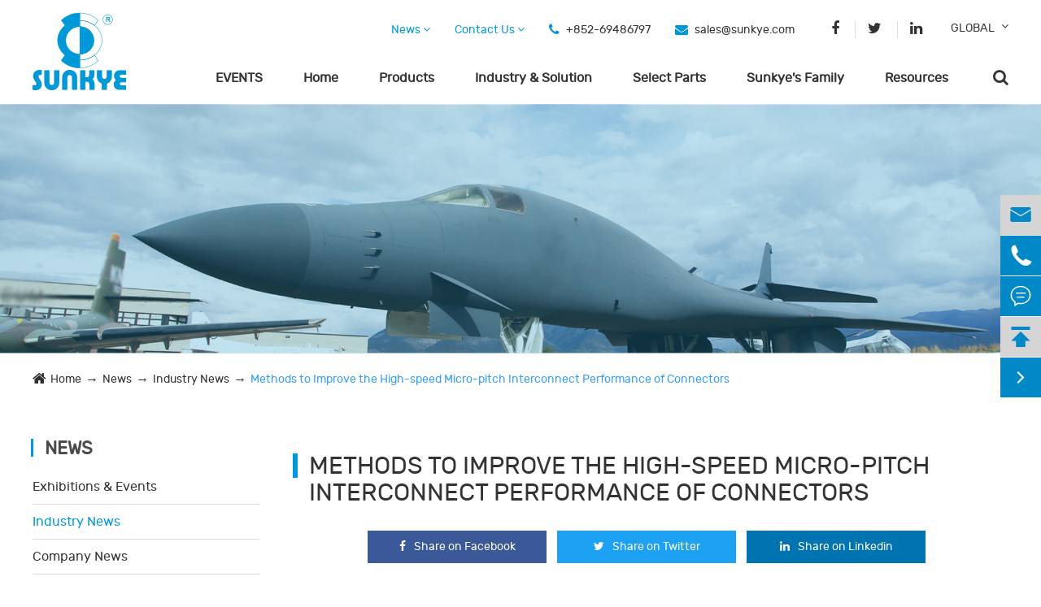

--- FILE ---
content_type: text/html; charset=utf-8
request_url: https://www.sunkye.com/methods-to-improve-the-high-speed-micro-pitch-interconnect-performance-of-connectors.html
body_size: 39742
content:
<!DOCTYPE html>
<html lang="en">

	<head>
		<meta charset="utf-8">
		<meta http-equiv="X-UA-Compatible" content="IE=edge">
		<title>Methods to Improve the High-speed Micro-pitch Interconnect Performance of Connectors - SUNKYE INTERNATIONAL CO., LTD.</title>
		<meta name="description" content="For connector manufacturers, in addition to their productivity, they also care about product quality." />
		<meta name="keywords" content="" />
		<meta name="robots" content="noodp" />
		<meta name="viewport" content="width=device-width,initial-scale=1.0, minimum-scale=1.0, maximum-scale=1.0, user-scalable=no"/>
		<link rel="shortcut icon" href="/favicon.ico" />
		<meta property="og:locale" content="en" />
		<meta property="og:type" content="website" />
		<meta property="og:title" content="Methods to Improve the High-speed Micro-pitch Interconnect Performance of Connectors - SUNKYE INTERNATIONAL CO., LTD." />
		<meta property="og:description" content="For connector manufacturers, in addition to their productivity, they also care about product quality." />
		<meta property="og:url" content="https://www.sunkye.com/methods-to-improve-the-high-speed-micro-pitch-interconnect-performance-of-connectors.html" />
		<meta property="og:site_name" content="SUNKYE INTERNATIONAL CO., LTD." />
        <meta property="og:image" content="https://www.sunkye.com/uploads/image/20190620/09/aircraft-uav-connector.jpg" />
		<meta name="twitter:card" content="summary" />
		<meta name="twitter:site" content="@SUNKYE INTERNATIONAL CO., LTD." />
		<meta name="twitter:description" content="For connector manufacturers, in addition to their productivity, they also care about product quality." />
		<meta name="twitter:title" content="Methods to Improve the High-speed Micro-pitch Interconnect Performance of Connectors - SUNKYE INTERNATIONAL CO., LTD." />
		<link rel="canonical" href="https://www.sunkye.com/methods-to-improve-the-high-speed-micro-pitch-interconnect-performance-of-connectors.html" />
				<script type="application/ld+json">
    {
      "@context": "http://schema.org/",
      "@type": "Article",
      "name": "Methods to Improve the High-speed Micro-pitch Interconnect Performance of Connectors",
      "url": "https://www.sunkye.com",
      "author":"SUNKYE INTERNATIONAL CO., LTD.",
      "image":"https://www.sunkye.com",
      "headline":"Methods to Improve the High-speed Micro-pitch Interconnect Performance of Connectors",
      "publisher":{
          "@type":"Organization",
          "name":"SUNKYE INTERNATIONAL CO., LTD.",
          "logo":"https://www.sunkye.com/uploads/image/20190531/13/sunkye-logo.png"
       },
      "description": "For connector manufacturers, in addition to their productivity, they also care about product quality.",
      "datePublished":"2020-04-19",
      "contentReferenceTime":"2020-04-19"
    }
    </script>	    <!--<link rel="stylesheet" href="/assets/js/owlcarousel//assets/owl.carousel.min.css">-->
	    <!--<link rel="stylesheet" href="/assets/js/owlcarousel//assets/owl.theme.default.min.css">-->
		<link href="https://www.sunkye.com/themes/simple/css/all.min.css" rel="stylesheet" type="text/css" />
		<script src="/assets/js/jquery-1.10.2.min.js"></script>
		<!--<script src="/assets/js/owlcarousel/owl.carousel.js"></script>-->
		<script src="/assets/js/seajs/sea.js"></script>
		<script src="/assets/js/bootstrap.min.js"></script>
		
		<script src="/assets/js/modernizr.custom.js"></script>
		<script src="/assets/js/jquery.dlmenu.js"></script>
		<!--<script src="https://www.sunkye.com/themes/simple/js/jquery.lazyload.js"></script>-->
		<script src="/assets/js/iconfont.js"></script>
		<script src="/assets/js/swiper.min.js"></script>
		<link rel="stylesheet" href="/assets/css/swiper.min.css">
		<!--<link rel="stylesheet" href="/assets/css/component.css">-->
		<!--[if IE]>
			<script src="/assets/js/html5shiv.min.js"></script>
		<![endif]-->
		<!-- Global site tag (gtag.js) - Google Analytics -->
<script async src="https://www.googletagmanager.com/gtag/js?id=UA-92329546-54"></script>
<script>
  window.dataLayer = window.dataLayer || [];
  function gtag(){dataLayer.push(arguments);}
  gtag('js', new Date());

  gtag('config', 'UA-92329546-54');
</script>
<!-- Google Tag Manager -->
<script>(function(w,d,s,l,i){w[l]=w[l]||[];w[l].push({'gtm.start':
new Date().getTime(),event:'gtm.js'});var f=d.getElementsByTagName(s)[0],
j=d.createElement(s),dl=l!='dataLayer'?'&l='+l:'';j.async=true;j.src=
'https://www.googletagmanager.com/gtm.js?id='+i+dl;f.parentNode.insertBefore(j,f);
})(window,document,'script','dataLayer','GTM-MG95MBL');</script>
<!-- End Google Tag Manager -->

<style>
.head-box .right-box .bottom-list .nav-list>li {
    padding-left: 40px;
}
.richtext p{
    font-weight:normal!important;
    color:#323232!important;
}
.richtext a{
    font-size:16px!important;
}
.mb-section .mb-family-box .text {

    line-height: 1.8;
}

.richtext a,.summary a{
    color:#0098d6;
    text-decoration: underline;
}

.banner-text a{
    color:#fff;

}
.list.gtj-img>img{
    width:100%;
}
.banner-text a:hover{
    color:#0098d6;
    text-decoration: none;
}
.inside-feature{
    margin-top:0;
}
.multi-language .box ul{
        width: 180px;
}
    .search-of-two .numbers, .search-of-three .numbers {
    font-size: 12px !important;
}
.foot-box .foot-ul{
    margin-right: 40px;
}
.foot-box .foot-ul:after{
    right: 40px;
    bottom: -2.5px;
}
.foot-box .third-list .f-title{
    margin-bottom:10px;
}
.richtext table tr td{
        word-break: normal;
}
.tabfather{
    overflow-x:auto;
}
.sk-solution-page .richtext h2{
        font-size: 18px;
    color: #0098d6;
    padding: 0 0 10px 0;
    margin: 0;
}
h1,h2,h3,h4,h5{
    font-family: "rubik-regular";
}
.sep-breadcrumb .breadcrumb{
    padding:20px 0;
}
 .foot-box .first-list ul li{
        padding:2px 0;
    }
    .mb-footer-bottom{
        text-align:center;
        padding-bottom:20px;
    }
     .mb-footer-bottom a{
        color: #1aa8e4;
    }
     .mb-footer-bottom div{
        color: #1aa8e4;
    }
    .solutions-others-inside .solution-erji li .apart .thumb{
        text-align:center;
            background: #fff;
    }
    .solutions-others-inside .solution-erji li:nth-child(6) .apart .thumb img{
        width:auto;
    }
    .multi-language .box:hover .fa{
        top:-2px;
    }
</style>
	</head>
	<body>
	    <!-- Google Tag Manager (noscript) -->
<noscript><iframe src="https://www.googletagmanager.com/ns.html?id=GTM-MG95MBL"
height="0" width="0" style="display:none;visibility:hidden"></iframe></noscript>
<!-- End Google Tag Manager (noscript) -->
		<!-- pc header start -->
<header>
	<div class="head-box">
		<div class="container">
			<div class="row">
				<a href="/" class="logo">
					<img src="https://www.sunkye.com/themes/simple/img/logo.png" alt="SUNKYE INTERNATIONAL CO., LTD.">
				</a>
				<div class="pull-right right-box">
					<div class="top-list">
						<ul class="">
						    							<li class="nav-li">
								<a href="/news/">
									News <i class="fa fa-angle-down"></i>
								</a>
							</li>
														<li class="nav-li">
								<a href="/contact-us/">
									Contact Us <i class="fa fa-angle-down"></i>
								</a>
							</li>
							<li class="head-tel">
								<i class="fa fa-phone"></i>
								<span>+852-69486797</span>
							</li>
							<li class="head-email">
								<i class="fa fa-envelope" aria-hidden="true"></i>
								<a href="mailto:sales@sunkye.com">sales@sunkye.com</a>
							</li>
							<li class="head-share">
								<a href="https://www.facebook.com/sunkye.connector" rel="nofollow">
        							<i class="fa fa-facebook" aria-hidden="true"></i>
        						</a>
        						<a href="https://twitter.com/info_sunkye" rel="nofollow">
        							<i class="fa fa-twitter" aria-hidden="true"></i>
        						</a>
        						        						        						        						<a href="https://www.linkedin.com/company/sunkye-international-co-ltd" rel="nofollow">
        							<i class="fa fa-linkedin" aria-hidden="true"></i>
        						</a>
        													</li>
							<li>
							    <div class="multi-language fix ">
            						<div class='box' style='padding-top:0;'>
            							<div class='box2'>
            								 
            								<a href="javascript:void(0);" class=''>GLOBAL</a>
            								<i class="fa fa-angle-down" aria-hidden="true"></i>
            							</div>
            							<ul class="fix">
            								            								            								    <li>
                                            <a href="https://www.sunkye.com" title="English" rel="nofollow" class='b' style="text-transform:capitalize;">
                                                <img src='https://www.sunkye.com/themes/simple/img/country/en.png' alt='country' class='img' style="margin-right:20px;">
                                                English                                            </a>
                                        </li>
            								            								    <li>
                                            <a href="http://jp.sunkye.com" title="日本語" rel="nofollow" class='b' style="text-transform:capitalize;">
                                                <img src='https://www.sunkye.com/themes/simple/img/country/ja.png' alt='country' class='img' style="margin-right:20px;">
                                                日本語                                            </a>
                                        </li>
            								            								    <li>
                                            <a href="http://ko.sunkye.com" title="한국어" rel="nofollow" class='b' style="text-transform:capitalize;">
                                                <img src='https://www.sunkye.com/themes/simple/img/country/ko.png' alt='country' class='img' style="margin-right:20px;">
                                                한국어                                            </a>
                                        </li>
            								            								    <li>
                                            <a href="http://fr.sunkye.com" title="français" rel="nofollow" class='b' style="text-transform:capitalize;">
                                                <img src='https://www.sunkye.com/themes/simple/img/country/fr.png' alt='country' class='img' style="margin-right:20px;">
                                                français                                            </a>
                                        </li>
            								            								    <li>
                                            <a href="http://de.sunkye.com" title="Deutsch" rel="nofollow" class='b' style="text-transform:capitalize;">
                                                <img src='https://www.sunkye.com/themes/simple/img/country/de.png' alt='country' class='img' style="margin-right:20px;">
                                                Deutsch                                            </a>
                                        </li>
            								            								    <li>
                                            <a href="http://es.sunkye.com" title="Español" rel="nofollow" class='b' style="text-transform:capitalize;">
                                                <img src='https://www.sunkye.com/themes/simple/img/country/es.png' alt='country' class='img' style="margin-right:20px;">
                                                Español                                            </a>
                                        </li>
            								            								    <li>
                                            <a href="http://it.sunkye.com" title="italiano" rel="nofollow" class='b' style="text-transform:capitalize;">
                                                <img src='https://www.sunkye.com/themes/simple/img/country/it.png' alt='country' class='img' style="margin-right:20px;">
                                                italiano                                            </a>
                                        </li>
            								            								    <li>
                                            <a href="http://ru.sunkye.com" title="русский" rel="nofollow" class='b' style="text-transform:capitalize;">
                                                <img src='https://www.sunkye.com/themes/simple/img/country/ru.png' alt='country' class='img' style="margin-right:20px;">
                                                русский                                            </a>
                                        </li>
            								            								    <li>
                                            <a href="http://tr.sunkye.com" title="Türkçe" rel="nofollow" class='b' style="text-transform:capitalize;">
                                                <img src='https://www.sunkye.com/themes/simple/img/country/tr.png' alt='country' class='img' style="margin-right:20px;">
                                                Türkçe                                            </a>
                                        </li>
            								            								    <li>
                                            <a href="http://sv.sunkye.com" title="Svenska" rel="nofollow" class='b' style="text-transform:capitalize;">
                                                <img src='https://www.sunkye.com/themes/simple/img/country/sv.png' alt='country' class='img' style="margin-right:20px;">
                                                Svenska                                            </a>
                                        </li>
            								            								    <li>
                                            <a href="http://nl.sunkye.com" title="Nederland" rel="nofollow" class='b' style="text-transform:capitalize;">
                                                <img src='https://www.sunkye.com/themes/simple/img/country/nl.png' alt='country' class='img' style="margin-right:20px;">
                                                Nederland                                            </a>
                                        </li>
            								            								<li><a href="http://sunkye.ir/" title="ir" class='b'><img src='https://www.sunkye.com/themes/simple/img/country/iran.png' width='32' alt='country'  >فارسی</a></li>
            								<li class="hide"><a href="http://sunkye.ir/" title="ir" class='b'><img src='https://timgsa.baidu.com/timg?image&quality=80&size=b9999_10000&sec=1573548775986&di=03e614e7c863275f299f11c459b48877&imgtype=0&src=http%3A%2F%2Fsrcfen.urumqi.gov.cn%2Fwcm.files%2Fupload%2FCMSensrmf%2F201606%2F201606241242044.gif' width='32' alt='country'  >فارسی</a></li>
            							</ul>
            						</div>
            					</div>
							</li>
						</ul>
					</div>
					<div class="bottom-list">
					    						<ul class="nav-list">
						    						    							<li class=" isposi-re ">
							    								<a href="https://www.sunkye.com/meet-sunkye-at-adipec-2023-fair.html">EVENTS</a>
																							</li>
																				    							<li class=" isposi-re ">
							    								<a href="/">Home</a>
																							</li>
																				    							<li class="  ">
							    								<a href="/products/">Products</a>
																
																<div class="pro-nav-slider xra-box">
									<div class="container">
										<div class="row">
										    											<div class="col-md-8 first-left">
											    												<div class="col-md-4 three-of-one">
													<a href="/products/mil-dtl-83513-micro-d-connector/" class="thumbs">
														<img src="/uploads/image/20190529/15/micro-d.png" alt="MIL-DTL-83513 Micro D Connectors" class="sep-scale">
													</a>
													<p class="title">
														<a href="/products/mil-dtl-83513-micro-d-connector/">
															MIL-DTL-83513 Micro D Connectors														</a>
													</p>
													<ul class="for-list">
													    														<li>
															<a href="/products/micro-crimp-connectors/">Micro Crimp Connectors</a>
														</li>
																												<li>
															<a href="/products/micro-pcb-connectors/">Micro PCB Connectors</a>
														</li>
																												<li>
															<a href="/products/micro-right-angle-pcb-connector/">Micro Right Angle PCB Connector D-sub Type</a>
														</li>
																												<li>
															<a href="/products/micro-sealed-connectors/">Micro Sealed Connectors</a>
														</li>
																												<li>
															<a href="/products/micro-solder-cup-connectors/">Micro Solder Cup Connectors</a>
														</li>
																												<li>
															<a href="/products/micro-straight-pcb-connectors/">Micro D-sub Straight PCB Connector</a>
														</li>
																												<li>
															<a href="/products/micro-wire-backshell-connector.html">Micro Wire Backshell Connector</a>
														</li>
																												<li>
															<a href="/products/micro-wireless-backshell-connector.html">Micro Wireless Backshell Connector</a>
														</li>
																											</ul>
													<a href="/products/mil-dtl-83513-micro-d-connector/" class="more">
														VIEW MORE +
													</a>
												</div>
								                												<div class="col-md-4 three-of-one">
													<a href="/products/mil-dtl-32139-nano-d-connector/" class="thumbs">
														<img src="/uploads/image/20190529/16/nano-d.png" alt="MIL-DTL-32139 Nano D Connectors" class="sep-scale">
													</a>
													<p class="title">
														<a href="/products/mil-dtl-32139-nano-d-connector/">
															MIL-DTL-32139 Nano D Connectors														</a>
													</p>
													<ul class="for-list">
													    														<li>
															<a href="/products/sunkye-free-mounted-crimp-connector-series.html">Nano Free Mounted Crimp Connector Series</a>
														</li>
																												<li>
															<a href="/products/horizontal-mounted-crimp-connector.html">Nano Horizontal Mounted Crimp Connector</a>
														</li>
																												<li>
															<a href="/products/nano-backshell-connector.html">Nano Backshell Connector</a>
														</li>
																												<li>
															<a href="/products/nano-crimp-connector/">Nano Crimp Connector</a>
														</li>
																												<li>
															<a href="/products/nano-horizontal-smt-connector/">Nano Horizontal SMT Connector</a>
														</li>
																												<li>
															<a href="/products/nano-right-angle-pcb-connector/">Nano Right Angle PCB Connector</a>
														</li>
																												<li>
															<a href="/products/nano-sealed-connector/">Nano Sealed Connector</a>
														</li>
																												<li>
															<a href="/products/nano-smt-connector/">Nano SMT Connector</a>
														</li>
																												<li>
															<a href="/products/nano-straddle-flexible-smt-connector/">Nano Straddle Flexible SMT Connector</a>
														</li>
																												<li>
															<a href="/products/nano-straight-pcb-connector/">Nano Straight PCB Connector</a>
														</li>
																												<li>
															<a href="/products/nano-vertical-smt-connector/">Nano Vertical SMT Connector</a>
														</li>
																												<li>
															<a href="/products/vertical-mounted-crimp-connector/">Nano Vertical Mounted Crimp Connector</a>
														</li>
																												<li>
															<a href="/products/sunkye-single-row-nano-d-connector.html">Nano-D Single Row Connector</a>
														</li>
																											</ul>
													<a href="/products/mil-dtl-32139-nano-d-connector/" class="more">
														VIEW MORE +
													</a>
												</div>
								                												<div class="col-md-4 three-of-one">
													<a href="/products/twist-pin-connector/" class="thumbs">
														<img src="/uploads/image/20190606/15/twist-pin-connector.png" alt="Twist Pin Connectors" class="sep-scale">
													</a>
													<p class="title">
														<a href="/products/twist-pin-connector/">
															Twist Pin Connectors														</a>
													</p>
													<ul class="for-list">
													    														<li>
															<a href="/products/mil-dtl-83513-twist-pin-plug-contacts/">MIL-DTL-83513 Twist Pin Plug Contacts</a>
														</li>
																												<li>
															<a href="/products/mil-dtl-83513-twist-pin-receptacle-contacts/">MIL-DTL-83513 Twist Pin Receptacle Contacts</a>
														</li>
																												<li>
															<a href="/products/mil-dtl-32139-twist-pin-plug-contacts/">MIL-DTL-32139 Twist Pin Plug Contacts</a>
														</li>
																												<li>
															<a href="/products/mil-dtl-32139-twist-pin-receptacle-contacts/">MIL-DTL-32139 Twist Pin Receptacle Contacts</a>
														</li>
																												<li>
															<a href="/products/twist-pin-contacts-r381/">Twist Pin Contacts R381</a>
														</li>
																											</ul>
													<a href="/products/twist-pin-connector/" class="more">
														VIEW MORE +
													</a>
												</div>
								                											</div>
																						<div class="col-md-4 first-right">
											    												<div class="clearfix">
												    													<div class="part-of-this col-sm-6">
														<a href="/industry-solution/automotive/" class="titles">
															Automotive Electrical Connectors														</a>
																												<ul class="list">
															                                        					<li>
                                        						<a href="/industry-solution/automotive-data-connectivity-vehicle-network.html">Automotive Data Connectivity In-Vehicle Networks</a>
                                        					</li>
                                                                                                    					<li>
                                        						<a href="/industry-solution/automotive-data-connectivity-safety.html">Automotive Data Connectivity Safety</a>
                                        					</li>
                                                                                                    					<li>
                                        						<a href="/industry-solution/automotive-data-connectivity-infotainment.html">Automotive Data Connectivity Infotainment</a>
                                        					</li>
                                                                                                    					<li>
                                        						<a href="/industry-solution/chemical-resistance-connector.html">Chemical Resistance Connector</a>
                                        					</li>
                                                            														</ul>
													</div>
																										<div class="part-of-this col-sm-6">
														<a href="/industry-solution/oil-gas-marine/" class="titles">
															Oil And Gas And Marine Connectors														</a>
																												<ul class="list">
															                                        					<li>
                                        						<a href="/industry-solution/sunkye-firing-head-connector-for-perforating-gun-equipment.html">Sunkye Firing Head Connector for Perforating Gun Equipment</a>
                                        					</li>
                                                                                                    					<li>
                                        						<a href="/industry-solution/electrical-connector.html">Electrical Connector</a>
                                        					</li>
                                                                                                    					<li>
                                        						<a href="/industry-solution/glass-sintered-sealing-connector.html">Glass Sintered Sealing Connector</a>
                                        					</li>
                                                                                                    					<li>
                                        						<a href="/industry-solution/hthp-connector.html">HTHP Connector</a>
                                        					</li>
                                                            														</ul>
													</div>
																										<div class="part-of-this col-sm-6">
														<a href="/industry-solution/medical-and-healthcare/" class="titles">
															Medical Grade Connectors														</a>
																												<ul class="list">
															                                        					<li>
                                        						<a href="/industry-solution/blood-test-equipment.html">Blood Test Equipment</a>
                                        					</li>
                                                                                                    					<li>
                                        						<a href="/industry-solution/brain-mri-equipment-connector.html">Brain MRI Equipment Connector</a>
                                        					</li>
                                                                                                    					<li>
                                        						<a href="/industry-solution/cardiac-pacemaker-device.html">Cardiac Pacemaker Device</a>
                                        					</li>
                                                                                                    					<li>
                                        						<a href="/industry-solution/ct-scanner-equipment.html">CT Scanner Equipment</a>
                                        					</li>
                                                            														</ul>
													</div>
																										<div class="part-of-this col-sm-6">
														<a href="/industry-solution/custom-connector/" class="titles">
															Custom Connectors														</a>
																												<ul class="list">
															                                        					<li>
                                        						<a href="/industry-solution/interconnect.html">Interconnect</a>
                                        					</li>
                                                                                                    					<li>
                                        						<a href="/industry-solution/assembly-interconnect-wire-harnesses.html">Assembly Interconnect Wire Harnesses</a>
                                        					</li>
                                                                                                    					<li>
                                        						<a href="/industry-solution/combo-connector.html">Combo Connector</a>
                                        					</li>
                                                                                                    					<li>
                                        						<a href="/industry-solution/environmentally-sealed-solutions.html">Environmentally Sealed Solutions</a>
                                        					</li>
                                                            														</ul>
													</div>
																									</div>
												<p class="itlic-text">
													Discover more applications using Sunkye Connectors' solutions												</p>
												<div class="the-btn-group">
													<a href="/industry-solution/automotive/">FIND IT</a>
													<a href="/industry-solution/automotive/">DESIGN IT</a>
													<a href="/industry-solution/automotive/">SAMPLE IT</a>
												</div>
											</div>
										</div>
									</div>
								</div>
																															</li>
																				    							<li class="  ">
							    								<a href="/industry-solution/automotive/">Industry & Solution</a>
																
																<div class="industry-nav-box xra-box">
									<div class="container">
										<div class="row">
										    											<ul>
											    												<li>
													<a href="/industry-solution/automotive/" class="thumbs">
														<svg class="icon" aria-hidden="true">
                                                          <use xlink:href="#icon-qiche"></use>
                                                        </svg>
													</a>
													<a href="/industry-solution/automotive/" class="title">Automotive Electrical Connectors</a>
												</li>
																								<li>
													<a href="/industry-solution/aerospace/" class="thumbs">
														<svg class="icon" aria-hidden="true">
                                                          <use xlink:href="#icon-hangtian"></use>
                                                        </svg>
													</a>
													<a href="/industry-solution/aerospace/" class="title">Aerospace Electrical Connectors</a>
												</li>
																								<li>
													<a href="/industry-solution/military-defence/" class="thumbs">
														<svg class="icon" aria-hidden="true">
                                                          <use xlink:href="#icon-junshi"></use>
                                                        </svg>
													</a>
													<a href="/industry-solution/military-defence/" class="title">Military/Defense Connectors</a>
												</li>
																								<li>
													<a href="/industry-solution/aircraft-uav/" class="thumbs">
														<svg class="icon" aria-hidden="true">
                                                          <use xlink:href="#icon-zhandouji"></use>
                                                        </svg>
													</a>
													<a href="/industry-solution/aircraft-uav/" class="title">Aircraft Connector/UAV Connector</a>
												</li>
																								<li>
													<a href="/industry-solution/oil-gas-marine/" class="thumbs">
														<svg class="icon" aria-hidden="true">
                                                          <use xlink:href="#icon-shiyouhangye"></use>
                                                        </svg>
													</a>
													<a href="/industry-solution/oil-gas-marine/" class="title">Oil And Gas And Marine Connectors</a>
												</li>
																								<li>
													<a href="/industry-solution/medical-and-healthcare/" class="thumbs">
														<svg class="icon" aria-hidden="true">
                                                          <use xlink:href="#icon-jinlingyingcaiicon07"></use>
                                                        </svg>
													</a>
													<a href="/industry-solution/medical-and-healthcare/" class="title">Medical Grade Connectors</a>
												</li>
																								<li>
													<a href="/industry-solution/custom-connector/" class="thumbs">
														<svg class="icon" aria-hidden="true">
                                                          <use xlink:href="#icon-dingzhishengchan"></use>
                                                        </svg>
													</a>
													<a href="/industry-solution/custom-connector/" class="title">Custom Connectors</a>
												</li>
																								<li>
													<a href="/industry-solution/automation-and-control.html" class="thumbs">
														<svg class="icon" aria-hidden="true">
                                                          <use xlink:href="#icon-shezhi"></use>
                                                        </svg>
													</a>
													<a href="/industry-solution/automation-and-control.html" class="title">Automation and Control Connectors</a>
												</li>
																							</ul>
										</div>
									</div>
								</div>
																															</li>
																				    							<li class=" isposi-re ">
							    								<a href="/select-parts/">Select Parts</a>
																
																																															</li>
																				    							<li class=" isposi-re ">
							    								<a href="/sunkyes-family.html">Sunkye's Family</a>
																							</li>
																				    							<li class=" isposi-re ">
							    								<a href="/resources/document-download/">Resources</a>
																
																        						<div class="nav-more-list xra-box">
        						            			                        			                <div class="gred">
        							    <a href="/resources/technology/">Technology</a>
        							            							            							</div>
        							        			                <div class="gred">
        							    <a href="/resources/document-download/">Document Download</a>
        							            							            							</div>
        							        						</div>
        																																					</li>
																				    													    							                            <li class="head-search">
                                <i class="fa fa-search"></i>
                            </li>
						</ul>
					</div>
				</div>
			</div>
		</div>
			<div class="search-wrap">
	    <div class="search-all">
	        <div class=container>
	            <div class="row">
	                <div class="search-box">
		    			<form name="search" method="get" action="/search" accept-charset="utf-8">
		    				<input type="text" name="q" placeholder="I Want to Select Parts ..." class="pc-search-box" >
		    				<button type="submit">
		    					Search Now		    				</button>
		    			</form>
		    		</div>
	            </div>
	        </div>
	    </div>
	</div>
	</div>

</header>
<div class="mb-header">
    <div class="header clearfix">
    	<div id="dl-menu" class="dl-menuwrapper mb-header-menus">
    		<button id="dl-menu-button"><i class="fa fa-bars" aria-hidden="true"></i></button>
    		    		<ul class="dl-menu">
    		                    
    			<li>
    			        			    <a href="https://www.sunkye.com/meet-sunkye-at-adipec-2023-fair.html" class="title">EVENTS</a>
    			        			        			</li>
                
                                
    			<li>
    			        			        			</li>
                
                                
    			<li>
    			        			    <a href="/products/" class="title">Products</a>
    			        			                        <i class="fa fa-angle-right"></i>
                                        <ul class="dl-submenu">
    					<li class="dl-back">
    					    <i class="fa fa-angle-left"></i>
    					    <a href="javascript:void(0);">Products</a>
    					 </li>
    					 
    					<li>
    					     <a href="/products/mil-dtl-83513-micro-d-connector/">MIL-DTL-83513 Micro D Connectors</a>
    					</li>
                         
    					<li>
    					     <a href="/products/mil-dtl-32139-nano-d-connector/">MIL-DTL-32139 Nano D Connectors</a>
    					</li>
                         
    					<li>
    					     <a href="/products/twist-pin-connector/">Twist Pin Connectors</a>
    					</li>
                            				</ul>
                        			</li>
                
                                
    			<li>
    			        			    <a href="/industry-solution/automotive/" class="title">Industry & Solution</a>
    			        			                        <i class="fa fa-angle-right"></i>
                                        <ul class="dl-submenu">
    					<li class="dl-back">
    					    <i class="fa fa-angle-left"></i>
    					    <a href="javascript:void(0);">Industry & Solution</a>
    					 </li>
    					 
    					<li>
    					     <a href="/industry-solution/automotive/">Automotive Electrical Connectors</a>
    					</li>
                         
    					<li>
    					     <a href="/industry-solution/aerospace/">Aerospace Electrical Connectors</a>
    					</li>
                         
    					<li>
    					     <a href="/industry-solution/military-defence/">Military/Defense Connectors</a>
    					</li>
                         
    					<li>
    					     <a href="/industry-solution/aircraft-uav/">Aircraft Connector/UAV Connector</a>
    					</li>
                         
    					<li>
    					     <a href="/industry-solution/oil-gas-marine/">Oil And Gas And Marine Connectors</a>
    					</li>
                         
    					<li>
    					     <a href="/industry-solution/medical-and-healthcare/">Medical Grade Connectors</a>
    					</li>
                         
    					<li>
    					     <a href="/industry-solution/custom-connector/">Custom Connectors</a>
    					</li>
                         
    					<li>
    					     <a href="/industry-solution/automation-and-control.html">Automation and Control Connectors</a>
    					</li>
                            				</ul>
                        			</li>
                
                                
    			<li>
    			        			    <a href="/select-parts/" class="title">Select Parts</a>
    			        			        			</li>
                
                                
    			<li>
    			        			    <a href="/sunkyes-family.html" class="title">Sunkye's Family</a>
    			        			        			</li>
                
                                
    			<li>
    			        			    <a href="/resources/document-download/" class="title">Resources</a>
    			        			                        <i class="fa fa-angle-right"></i>
                                        <ul class="dl-submenu">
    					<li class="dl-back">
    					    <i class="fa fa-angle-left"></i>
    					    <a href="javascript:void(0);">Resources</a>
    					 </li>
    					 
    					<li>
    					     <a href="/resources/technology/">Technology</a>
    					</li>
                         
    					<li>
    					     <a href="/resources/document-download/">Document Download</a>
    					</li>
                            				</ul>
                        			</li>
                
                                
    			<li>
    			        			    <a href="/news/" class="title">News</a>
    			        			                        <i class="fa fa-angle-right"></i>
                                        <ul class="dl-submenu">
    					<li class="dl-back">
    					    <i class="fa fa-angle-left"></i>
    					    <a href="javascript:void(0);">News</a>
    					 </li>
    					 
    					<li>
    					     <a href="/news/exhibitions--events/">Exhibitions & Events</a>
    					</li>
                         
    					<li>
    					     <a href="/news/industry-news/">Industry News</a>
    					</li>
                         
    					<li>
    					     <a href="/news/company-news/">Company News</a>
    					</li>
                         
    					<li>
    					     <a href="/news/material-reports/">Material Reports</a>
    					</li>
                         
    					<li>
    					     <a href="/news/popular-searches/">Popular Searches</a>
    					</li>
                            				</ul>
                        			</li>
                
                                
    			<li>
    			        			    <a href="/contact-us/" class="title">Contact Us</a>
    			        			        			</li>
                
                    	
    
    		</ul>
    	</div>
    	<div class="mb-header-menus text-center">
    	    <a href="/" class="logo">
    			<img src="https://www.sunkye.com/themes/simple/img/Sunkye-logo.png" alt="SUNKYE INTERNATIONAL CO., LTD.">
    		</a>
    	</div>
    	<div class="mb-header-menus text-right">
    	    <i class="fa fa-search" aria-hidden="true"></i>
    	</div>
    	<div class="mb-search-box">
            <span class="closed">
                <i class="fa fa-times" aria-hidden="true"></i>
            </span>
            <div class="search-box">
                <form name="search" method="get" action="/search" accept-charset="utf-8">
        			<input type="text" name="q" placeholder="Search ..." class="pc-search-box" >
        			<button type="submit">
        				<i class="fa fa-search"></i>
        			</button>
        		</form>
            </div>
        </div>
    </div>
</div>

<script>
$(function(){
	$( '#dl-menu' ).dlmenu();
});
</script>
<script>
$(document).ready(function(){
      $(".header .mb-header-menus .fa-search").click(function(){
            $('.mb-search-box').slideDown();
      });
      $(".header .mb-search-box .closed i").click(function(){
            $('.mb-search-box').slideUp();
      });
});
</script>
<style>
    .related-key-words li{
        float:left;
        margin-right: 10px;
        margin-bottom: 10px;
    }
    .related-key-words li a{
        cursor: pointer;
        position: relative;
        text-align: center;
        text-decoration: none;
        transition-duration: .25s;
        transition-timing-function: cubic-bezier(.65,.05,.36,1);
        outline: 0;
        vertical-align: middle;
        white-space: nowrap;
        -webkit-appearance: none;
        -moz-appearance: none;
        appearance: none;
        display: inline-block;
        color: #221924;
        background: #fff;
        border: 1px solid #dedede;
        padding:6px 10px;
        border-radius: 50px;
        box-shadow: inset 0 0 0 2px transparent;
        width: auto;
    }
    .related-key-words li a i{
        margin-left:15px;
    }
    .related-key-words li a:hover{
        color: #0098d6;
        box-shadow: inset 0 0 0 2px #0098d6;
    }
    .related-key-words li a i{
        
    }
    .key-title{
        font-size: 35px;
        display: inline-block;
        color: #0098d6;
        margin-bottom:10px;
    }
    .artic-text table tr td img{
        width:100px;
    }
    .richtext p{
    font-weight:normal!important;
    color:#323232!important;
}
.richtext a{
    font-size:16px!important;
}
</style>
<div class="inside-banner">
	<ul class="banner-swiper">
		<li>
			<img src="https://www.sunkye.com/themes/simple/img/inside-banner.png" alt="Methods to Improve the High-speed Micro-pitch Interconnect Performance of Connectors">
		</li>
	</ul>
</div>
<div class='sep-breadcrumb'>
    <div class='sep-container'>
        <ul class="breadcrumb"><li><a href="/">Home</a></li><li><a href="/news/" title="News">News</a></li><li><a href="/news/industry-news/" title="Industry News">Industry News</a></li><li><a href="/methods-to-improve-the-high-speed-micro-pitch-interconnect-performance-of-connectors.html" title="Methods to Improve the High-speed Micro-pitch Interconnect Performance of Connectors">Methods to Improve the High-speed Micro-pitch Interconnect Performance of Connectors</a></li></ul><script type="application/ld+json">{"@context":"http:\/\/schema.org","@type":"BreadcrumbList","itemListElement":[{"@type":"ListItem","position":1,"item":{"@id":"http:\/\/www.sunkye.com\/","name":"Home"}},{"@type":"ListItem","position":2,"item":{"@id":"http:\/\/www.sunkye.com\/news\/","name":"News"}},{"@type":"ListItem","position":3,"item":{"@id":"http:\/\/www.sunkye.com\/news\/industry-news\/","name":"Industry News"}}]}</script>    </div>
</div>
<!-- 内容 start-->
<section class="sk-all-in sk-detail-nobg">
	<div class="sk-inside-page">
		<div class="container">
			<div class="row">
				<div class="col-md-3 inside-left">
					<div class="slider-all-box">
        <div class="slider-box">
            	<p class="slider-title">
    		<a href="/news/">News</a>
    	</p>
    	    	<ul class="slider-first-box">
    		    		    		<li class="">
    			<a href="/news/exhibitions--events/">Exhibitions & Events</a>
    			    		</li>
    		    		    		    		<li class="active">
    			<a href="/news/industry-news/">Industry News</a>
    			    		</li>
    		    		    		    		<li class="">
    			<a href="/news/company-news/">Company News</a>
    			    		</li>
    		    		    		    		<li class="">
    			<a href="/news/material-reports/">Material Reports</a>
    			    		</li>
    		    		    		    		    	</ul>
    </div>
        <div class="slider-box">
                  <p class="slider-title">
    		<a href="/products/">Products</a>
    	</p>
    	    	<ul class="slider-first-box">
    		    		<li class="">
    			<a href="/products/mil-dtl-83513-micro-d-connector/">MIL-DTL-83513 Micro D Connectors</a>
    			    			    			<i class="fa fa-angle-right"></i>
    			    			    			<ul class="slider-second-box">
    			        				<li class="">
    					<a href="/products/micro-right-angle-pcb-connector/">Micro Right Angle PCB Connector D-sub Type</a>
    				</li>
                        				<li class="">
    					<a href="/products/micro-solder-cup-connectors/">Micro Solder Cup Connectors</a>
    				</li>
                        				<li class="">
    					<a href="/products/micro-straight-pcb-connectors/">Micro D-sub Straight PCB Connector</a>
    				</li>
                        				<li class="">
    					<a href="/products/micro-crimp-connectors/">Micro Crimp Connectors</a>
    				</li>
                        				<li class="">
    					<a href="/products/micro-pcb-connectors/">Micro PCB Connectors</a>
    				</li>
                        				<li class="">
    					<a href="/products/micro-sealed-connectors/">Micro Sealed Connectors</a>
    				</li>
                        				<li class="">
    					<a href="/products/micro-wire-backshell-connector.html">Micro Wire Backshell Connector</a>
    				</li>
                        				<li class="">
    					<a href="/products/micro-wireless-backshell-connector.html">Micro Wireless Backshell Connector</a>
    				</li>
                        			</ul>
    			    		</li>
    		    		<li class="">
    			<a href="/products/mil-dtl-32139-nano-d-connector/">MIL-DTL-32139 Nano D Connectors</a>
    			    			    			<i class="fa fa-angle-right"></i>
    			    			    			<ul class="slider-second-box">
    			        				<li class="">
    					<a href="/products/nano-straight-pcb-connector/">Nano Straight PCB Connector</a>
    				</li>
                        				<li class="">
    					<a href="/products/sunkye-free-mounted-crimp-connector-series.html">Nano Free Mounted Crimp Connector Series</a>
    				</li>
                        				<li class="">
    					<a href="/products/sunkye-single-row-nano-d-connector.html">Nano-D Single Row Connector</a>
    				</li>
                        				<li class="">
    					<a href="/products/horizontal-mounted-crimp-connector.html">Nano Horizontal Mounted Crimp Connector</a>
    				</li>
                        				<li class="">
    					<a href="/products/nano-backshell-connector.html">Nano Backshell Connector</a>
    				</li>
                        				<li class="">
    					<a href="/products/nano-crimp-connector/">Nano Crimp Connector</a>
    				</li>
                        				<li class="">
    					<a href="/products/nano-horizontal-smt-connector/">Nano Horizontal SMT Connector</a>
    				</li>
                        				<li class="">
    					<a href="/products/nano-right-angle-pcb-connector/">Nano Right Angle PCB Connector</a>
    				</li>
                        				<li class="">
    					<a href="/products/nano-sealed-connector/">Nano Sealed Connector</a>
    				</li>
                        				<li class="">
    					<a href="/products/nano-smt-connector/">Nano SMT Connector</a>
    				</li>
                        				<li class="">
    					<a href="/products/nano-straddle-flexible-smt-connector/">Nano Straddle Flexible SMT Connector</a>
    				</li>
                        				<li class="">
    					<a href="/products/nano-vertical-smt-connector/">Nano Vertical SMT Connector</a>
    				</li>
                        				<li class="">
    					<a href="/products/vertical-mounted-crimp-connector/">Nano Vertical Mounted Crimp Connector</a>
    				</li>
                        			</ul>
    			    		</li>
    		    		<li class="">
    			<a href="/products/twist-pin-connector/">Twist Pin Connectors</a>
    			    			    			<i class="fa fa-angle-right"></i>
    			    			    			<ul class="slider-second-box">
    			        				<li class="">
    					<a href="/products/mil-dtl-83513-twist-pin-plug-contacts/">MIL-DTL-83513 Twist Pin Plug Contacts</a>
    				</li>
                        				<li class="">
    					<a href="/products/mil-dtl-83513-twist-pin-receptacle-contacts/">MIL-DTL-83513 Twist Pin Receptacle Contacts</a>
    				</li>
                        				<li class="">
    					<a href="/products/mil-dtl-32139-twist-pin-plug-contacts/">MIL-DTL-32139 Twist Pin Plug Contacts</a>
    				</li>
                        				<li class="">
    					<a href="/products/mil-dtl-32139-twist-pin-receptacle-contacts/">MIL-DTL-32139 Twist Pin Receptacle Contacts</a>
    				</li>
                        				<li class="">
    					<a href="/products/twist-pin-contacts-r381/">Twist Pin Contacts R381</a>
    				</li>
                        			</ul>
    			    		</li>
    		    	</ul>
    </div>
    <div class="slider-box contact-slider">
            	<p class="slider-title">
    		<a href="/contact-us/">Contact Us</a>
    	</p>
    	<ul class="slider-contact-list">
    		<li>
    			<i class="fa fa-map-marker" aria-hidden="true"></i>
    			<span>
    			    A3, 4/F, HO KING COMMERCIAL CENTRE NO. 2-16 FA YUEN STREET KL HK    			</span>
    		</li>
    		<li>
    			<i class="fa fa-envelope" aria-hidden="true"></i>
    			Email: <a href="mailto:sales@sunkye.com">sales@sunkye.com</a>
    		</li>
    		<li>
    			<i class="fa fa-phone" aria-hidden="true"></i>
    			Tel: <span>+852-69486797</span>
    		</li>
    		<li>
    			<i class="fa fa-fax" aria-hidden="true"></i>
    			Fax: <span>+852-31828508</span>
    		</li>
    	</ul>
    </div>
</div>
<script>
    $(".slider-box .slider-first-box>li>i").click(function(e) {
    	"fa fa-angle-right" == $(this).attr("class") ? ($(".slider-box .slider-first-box>li").find("ul").slideUp(),
    	 $(".slider-box .slider-first-box>li>i").attr("class", "fa fa-angle-right"),
    		$(this).attr("class", "fa fa-angle-down"),
    		$(this).parent().find("ul").slideDown()) : ($(this).attr("class", "fa fa-angle-right"), $(this).parent().find("ul").slideUp())
    })
</script>
				</div>
				<div class="col-md-9 inside-right">
				    <h1 class="hi-title">Methods to Improve the High-speed Micro-pitch Interconnect Performance of Connectors</h1>
				    <div class="share-two-waies">

				        <a class="fb" href="http://www.facebook.com/sharer.php?u=http://www.sunkye.com/methods-to-improve-the-high-speed-micro-pitch-interconnect-performance-of-connectors.html" target="_blank"><i class="fa fa-facebook"></i>Share on Facebook</a>
				        <a class="tw" href="http://twitter.com/intent/tweet?text=Methods to Improve the High-speed Micro-pitch Interconnect Performance of Connectors &url=http://www.sunkye.com/methods-to-improve-the-high-speed-micro-pitch-interconnect-performance-of-connectors.html" target="_blank"><i class="fa fa-twitter"></i>Share on Twitter</a>
				        <a class="lin" href="https://www.linkedin.com/cws/share?url=http://www.sunkye.com/methods-to-improve-the-high-speed-micro-pitch-interconnect-performance-of-connectors.html.html&token=&isFramed=true&lang=en" target="_blank"><i class="fa fa-linkedin"></i>Share on Linkedin</a>
				    </div>
					<div class="richtext artic-text">For <a href="/" target="_blank">military connector manufacturers</a>, in addition to their productivity, they also care about product quality. When it comes to product quality, many aspects will be involved, such as the performance of high-speed micro-pitch interconnects for connectors.<br />
<br />
In general, there are nine main methods to improve the high-speed micro pitch connectors:<br />
<br />
1. Connector products, in the early stages of design, need to perform multiple simulation cycles to accurately quantify product performance before starting an expensive processing process.<br />
<br />
2. When the <a href="/products/" target="_blank">military grade connector</a> is mated, the stub in the contact area should be minimized. The longer the stub, the better the reliability, but the stub is an electrical load like an antenna.<br />
<br />
3. Simplify contact geometry and improve signal path performance.<br />
<br />
4. Shorten the pin length to minimize the distance that the signal must travel.<br />
<br />
5. Add asymmetric footprints and contacts as much as possible, because the alternating design reduces pair-wise crosstalk between rows of pins and between rows. It can also be said that footprint should drive connector performance.<br />
<br />
6. Optimize the connector branch area (BOR). Think of the connector as a key node in the link, not only focusing on the node, but also the link.<br />
<br />
7. Where space permits, incorporate a common ground plane into the connector.<br />
<br />
8. The choice of plastic molding will obviously affect the performance of <a href="/industry-solution/military-defence/" target="_blank">military type connectors</a>. These attributes should be carefully considered: high-temperature plastics suitable for RoHS, matching Dk to obtain the required impedance control, dimensional stability of temperature and time.<br />
<br />
9. The shorter and straighter the contact between the signal path and the connector, the better its signal integrity. But the balance function is that the connector must have sufficient normal force and exit force, and it also needs to have a certain degree of robustness.<br />
<gdiv style="position:absolute;top:0px;left:0px;" id="ginger-floatingG-container"><gdiv class="ginger-floatingG ginger-floatingG-closed" style="display:none;"><gdiv class="ginger-floatingG-disabled-main"><gdiv class="ginger-floatingG-bar-tool-tooltip">Enable Ginger</gdiv></gdiv><gdiv class="ginger-floatingG-offline-main"><gdiv class="ginger-floatingG-bar-tool-tooltip"><em>Cannot connect to Ginger</em> Check your internet connection<br />
or reload the browser</gdiv></gdiv><gdiv class="ginger-floatingG-enabled-main"><gdiv class="ginger-floatingG-bar"><gdiv class="ginger-floatingG-bar-tool ginger-floatingG-bar-tool-disable"><ga></ga><gdiv class="ginger-floatingG-bar-tool-tooltip">Disable in this text field</gdiv></gdiv><gdiv class="ginger-floatingG-bar-tool ginger-floatingG-bar-tool-rephrase ginger-floatingG-bar-tool-rephrase_big-circle"><ga class="ginger-floatingG-bar-tool-rephrase__btn" id="ginger__floatingG-bar-tool-rephrase__btn">Rephrase</ga><gdiv class="ginger-floatingG-bar-tool-tooltip ginger-floatingG-bar-tool-tooltip_rephrase">Rephrase current sentence</gdiv></gdiv><gdiv class="ginger-floatingG-bar-tool ginger-floatingG-bar-tool-mistakes"><ga><span class="ginger-floatingG-bar-tool-mistakes-count"></span></ga><gdiv class="ginger-floatingG-bar-tool-tooltip">Edit in Ginger</gdiv></gdiv></gdiv></gdiv><gdiv class="ginger-floatingG-contentPopup"><gdiv class="ginger-floatingG-contentPopup-wrap"><ga class="ginger-floatingG-contentPopup-close">×</ga><gdiv class="ginger-floatingG-contentPopup-frame">
<iframe scrolling="no">
</iframe>
</gdiv></gdiv></gdiv></gdiv></gdiv> <style>
  
  .author-profile {
    display: flex;
    max-width: 800px;
    margin: 0 auto;
    padding: 24px;
    background-color: #f9f9f9;
    border-radius: 12px;
    box-shadow: 0 2px 10px rgba(0, 0, 0, 0.1);
    gap: 24px;
    align-items: center;
    margin-top:30px;
  }

  /* 头像容器样式 */
  .author-avatar-container {
    flex-shrink: 0;
    width: 120px;
    height: 120px;
  }

  
  .author-avatar {
    width: 100%;
    height: 100%;
    border-radius: 50%;
    object-fit: cover;
    border: 3px solid #fff;
    box-shadow: 0 4px 8px rgba(0, 0, 0, 0.1);
  }

  
  .author-info {
    flex: 1;
  }

  
  .author-name {
    margin: 0 0 12px 0;
    font-size: 24px;
    color: #333;
    font-weight: 600;
  }

  
  .author-bio {
    margin: 0;
    font-size: 16px;
    line-height: 1.6;
    color: #666;
  }
  .author-bio p{
    font-size: 16px !important;
    line-height: 1.6;
    color: #666;
  }
    .author-bio ul li{
        margin-bottom:0;
    }
 
  @media (max-width: 600px) {
    .author-profile {
      flex-direction: column;
      text-align: center;
      padding: 20px;
    }

    .author-avatar-container {
      margin-bottom: 16px;
    }
  }
</style></div>
					<div class='row' style="margin-top:30px;">
        	            <p class="key-title">Popular Searches</p>
        	                            		<ul class="related-key-words">
                		     
                		    <li>
                		        <a href="/products/mil-dtl-32139-nano-d-connector/">nano connectors 
                		            <i class="fa fa-long-arrow-right"></i>
                		        </a>
                		    </li>
                		     
                		    <li>
                		        <a href="/products/">military grade connectors 
                		            <i class="fa fa-long-arrow-right"></i>
                		        </a>
                		    </li>
                		     
                		    <li>
                		        <a href="/products/nano-smt-connecotor/">smt connector 
                		            <i class="fa fa-long-arrow-right"></i>
                		        </a>
                		    </li>
                		     
                		    <li>
                		        <a href="/products/micro-pcb-connectors/">pcb connector 
                		            <i class="fa fa-long-arrow-right"></i>
                		        </a>
                		    </li>
                		     
                		    <li>
                		        <a href="/">custom connector manufacturer 
                		            <i class="fa fa-long-arrow-right"></i>
                		        </a>
                		    </li>
                		     
                		    <li>
                		        <a href="/products/micro-right-angle-pcb-connector/">right angle connector 
                		            <i class="fa fa-long-arrow-right"></i>
                		        </a>
                		    </li>
                		     
                		    <li>
                		        <a href="/products/micro-sealed-connectors/">sealed connector 
                		            <i class="fa fa-long-arrow-right"></i>
                		        </a>
                		    </li>
                		     
                		    <li>
                		        <a href="/industry-solution/sunkye-ip68-waterproof-connector.html">waterproof connectors 
                		            <i class="fa fa-long-arrow-right"></i>
                		        </a>
                		    </li>
                		     
                		    <li>
                		        <a href="/industry-solution/aerospace/">aerospace connectors 
                		            <i class="fa fa-long-arrow-right"></i>
                		        </a>
                		    </li>
                		     
                		    <li>
                		        <a href="/products/mil-dtl-83513-micro-d-connector/">micro connectors 
                		            <i class="fa fa-long-arrow-right"></i>
                		        </a>
                		    </li>
                		                    		</ul>
        	        </div>
				</div>
			</div>
		</div>
	</div>
	<div class="related-key-words">
	    <div class="container">
	        
	    </div>
	</div>
</section>

   <script>

	changeColor();

   function changeColor(){
   	var lis = document.getElementById("key-words-bg").getElementsByTagName("li");

	for(var i = 0; i<10; i++){
     var r = Math.ceil(Math.random()*100);
     var g = Math.ceil(Math.random()*200);
     var b = Math.ceil(Math.random()*100);
   	lis[i].style.backgroundColor="rgb("+r+","+g+","+b+")";
   	lis[i].style.borderColor="rgb("+r+","+g+","+b+")";
	}

   }

</script>
<div class="eois-box">
		<div class="container">
		    			<div class="row">
				<p class="title">Explore Our Industry & Solution</p>
			
				<div class="select-app">
				    <ul class="list">
				        				        <li class="col-md-3">
    						<div class="apart">
    							<a href="/industry-solution/oil-gas-marine/" class="thumb">
    								<img src="/uploads/image/20190603/17/oil--gas--marine.jpg" alt="Oil And Gas And Marine Connectors">
    							</a>
    							<a href="/industry-solution/oil-gas-marine/" class="named">
    							    Oil And Gas And Marine Connectors    							</a>
    						</div>
    					</li>
    									        <li class="col-md-3">
    						<div class="apart">
    							<a href="/industry-solution/medical-and-healthcare/" class="thumb">
    								<img src="/uploads/image/20190603/17/medical-and-healthcare.jpg" alt="Medical Grade Connectors">
    							</a>
    							<a href="/industry-solution/medical-and-healthcare/" class="named">
    							    Medical Grade Connectors    							</a>
    						</div>
    					</li>
    									        <li class="col-md-3">
    						<div class="apart">
    							<a href="/industry-solution/military-defence/" class="thumb">
    								<img src="/uploads/image/20190603/17/military-defense.jpg" alt="Military/Defense Connectors">
    							</a>
    							<a href="/industry-solution/military-defence/" class="named">
    							    Military/Defense Connectors    							</a>
    						</div>
    					</li>
    					    					    				    
    	
    					<li class="col-md-3">
    					    
    					    <div class="swiper-container ins-solu-swiper">
        						<div class="swiper-wrapper">
        						     
        						            						    <div class="apart swiper-slide">
            							<a href="/industry-solution/automotive/" class="thumb">
            								<img src="/uploads/image/20190603/17/automotive.jpg" alt="Automotive Electrical Connectors">
            							</a>
            							<a href="/industry-solution/automotive/" class="named">
            							    Automotive Electrical Connectors            							</a>
            						</div>
            						            						 
        						            						    <div class="apart swiper-slide">
            							<a href="/industry-solution/aerospace/" class="thumb">
            								<img src="/uploads/image/20190603/17/aerospace.jpg" alt="Aerospace Electrical Connectors">
            							</a>
            							<a href="/industry-solution/aerospace/" class="named">
            							    Aerospace Electrical Connectors            							</a>
            						</div>
            						            						 
        						                						 
        						            						    <div class="apart swiper-slide">
            							<a href="/industry-solution/aircraft-uav/" class="thumb">
            								<img src="/uploads/image/20190603/17/aircraft-uav.jpg" alt="Aircraft Connector/UAV Connector">
            							</a>
            							<a href="/industry-solution/aircraft-uav/" class="named">
            							    Aircraft Connector/UAV Connector            							</a>
            						</div>
            						            						 
        						                						 
        						                						 
        						            						    <div class="apart swiper-slide">
            							<a href="/industry-solution/custom-connector/" class="thumb">
            								<img src="/uploads/image/20190603/17/custom-connector.jpg" alt="Custom Connectors">
            							</a>
            							<a href="/industry-solution/custom-connector/" class="named">
            							    Custom Connectors            							</a>
            						</div>
            						            						 
        						            						    <div class="apart swiper-slide">
            							<a href="/industry-solution/automation-and-control.html" class="thumb">
            								<img src="/uploads/image/20190603/17/automation-and-control.jpg" alt="Automation and Control Connectors">
            							</a>
            							<a href="/industry-solution/automation-and-control.html" class="named">
            							    Automation and Control Connectors            							</a>
            						</div>
            						            						        						</div>
    						</div>
    						
    					</li>
    
    					
    				</ul>
    
				</div>
			</div>
		</div>
	</div>
<!--  -->
<div class="sk-down-ct">
	<div class="container">
		<div class="row">
			<p class="ma-title">
				Sunkye Connection Technologies provides a wide product portfolio with a complete interconnect solutions offering. Sunkye connectors and cables assemblies are complementary with Sunkye backshells and conduits.			</p>
			<ul class="twos-list">
				<li class="col-md-6 left-part">
					<div class="text">
						<span>YOU MAY BE INTERESTED IN</span>
						<a href="/resources/document-download.html">Download Center</a>
					</div>
					<a href="/resources/document-download.html">
						<img src="https://www.sunkye.com/themes/simple/img/downs.png" alt="download">
					</a>
				</li>
				<li class="col-md-6 right-part">
					<div class="text">
						<span>YOU MAY BE INTERESTED IN</span>
						<a href="/resources/technology/">Connector Technology</a>
					</div>
					<a href="/resources/technology/">
						<img src="https://www.sunkye.com/themes/simple/img/cts.png" alt="Connector Technology">
					</a>
				</li>
			</ul>
		</div>
	</div>
</div>
<!--  -->
<div class="related-news">
	<div class="container">
		<div class="row">
			<p class="re-title">
				<a href="/news/">
					Related News
				</a>
			</p>
			
			<div class="may-jors">
				<div class="swiper-container news-swiper">
				    					<ul class="news-list swiper-wrapper">
					    					     
						<li class="swiper-slide">
							<div class="aparts">
								<a href="/uav-ammunition-new-power-and-challenges-on-the-modern-battlefield.html" class="thumb">
								    									<img src="https://www.sunkye.com/themes/simple/img/inews3.jpg" alt="UAV Ammunition: New Power and Challenges on the Modern Battlefield">
																
								</a>
								<i class="date">
									Aug  27, 2025								</i>
								<a href="/uav-ammunition-new-power-and-challenges-on-the-modern-battlefield.html" class="title">
									UAV Ammunition: New Power and Challenges on the Modern Battlefield								</a>
							</div>
						</li>
												 
						<li class="swiper-slide">
							<div class="aparts">
								<a href="/sensor-technology-is-advancing-towards-miniaturization.html" class="thumb">
								    									<img src="https://www.sunkye.com/themes/simple/img/inews2.jpg" alt="Sensor technology is advancing towards miniaturization">
																
								</a>
								<i class="date">
									Jun  19, 2024								</i>
								<a href="/sensor-technology-is-advancing-towards-miniaturization.html" class="title">
									Sensor technology is advancing towards miniaturization								</a>
							</div>
						</li>
												 
						<li class="swiper-slide">
							<div class="aparts">
								<a href="/making-medical-devices-connectivity-solutions--you.html" class="thumb">
								    									<img src="https://www.sunkye.com/themes/simple/img/inews.jpg" alt="Making Medical Devices: Connectivity Solutions- You Need to Know">
																
								</a>
								<i class="date">
									Jul  27, 2022								</i>
								<a href="/making-medical-devices-connectivity-solutions--you.html" class="title">
									Making Medical Devices: Connectivity Solutions- You Need to Know								</a>
							</div>
						</li>
												 
						<li class="swiper-slide">
							<div class="aparts">
								<a href="/us-military-standards-in-the-connector-industry-1.html" class="thumb">
								    									<img src="https://www.sunkye.com/themes/simple/img/inews.jpg" alt="U.S. Military Standards in the Connector Industry (1)">
																
								</a>
								<i class="date">
									Jul  27, 2020								</i>
								<a href="/us-military-standards-in-the-connector-industry-1.html" class="title">
									U.S. Military Standards in the Connector Industry (1)								</a>
							</div>
						</li>
												 
						<li class="swiper-slide">
							<div class="aparts">
								<a href="/why-tiny-gaps-matter-testing-and-designing-connectors-over-and-over-again-to-prevent-medical-errors.html" class="thumb">
								    									<img src="https://www.sunkye.com/themes/simple/img/inews.jpg" alt="Why Tiny Gaps Matter: Testing and Designing Connectors over and over Again to Prevent Medical Errors">
																
								</a>
								<i class="date">
									May  21, 2025								</i>
								<a href="/why-tiny-gaps-matter-testing-and-designing-connectors-over-and-over-again-to-prevent-medical-errors.html" class="title">
									Why Tiny Gaps Matter: Testing and Designing Connectors over and over Again to Prevent Medical Errors								</a>
							</div>
						</li>
												 
						<li class="swiper-slide">
							<div class="aparts">
								<a href="/brief-introduction-of-flat-cable-connector.html" class="thumb">
								    									<img src="https://www.sunkye.com/themes/simple/img/inews.jpg" alt="Brief Introduction Of Flat Cable Connector">
																
								</a>
								<i class="date">
									Jan  19, 2020								</i>
								<a href="/brief-introduction-of-flat-cable-connector.html" class="title">
									Brief Introduction Of Flat Cable Connector								</a>
							</div>
						</li>
												 
						<li class="swiper-slide">
							<div class="aparts">
								<a href="/sunkye-super-pin-datasheet.html" class="thumb">
								    									<img src="https://www.sunkye.com/themes/simple/img/inews.jpg" alt="Sunkye Super Pin Datasheet">
																
								</a>
								<i class="date">
									Jun  25, 2019								</i>
								<a href="/sunkye-super-pin-datasheet.html" class="title">
									Sunkye Super Pin Datasheet								</a>
							</div>
						</li>
												 
						<li class="swiper-slide">
							<div class="aparts">
								<a href="/basic-composition-and-production-process-of-wire-harness.html" class="thumb">
								    									<img src="https://www.sunkye.com/themes/simple/img/inews.jpg" alt="Basic Composition and Production Process of Wire Harness">
																
								</a>
								<i class="date">
									Nov  17, 2019								</i>
								<a href="/basic-composition-and-production-process-of-wire-harness.html" class="title">
									Basic Composition and Production Process of Wire Harness								</a>
							</div>
						</li>
												 
						<li class="swiper-slide">
							<div class="aparts">
								<a href="/alloy-52-uns-n14052-material-report.html" class="thumb">
								    									<img src="https://www.sunkye.com/themes/simple/img/inews.jpg" alt="Alloy 52 UNS N14052 Material Report">
																
								</a>
								<i class="date">
									Jun  06, 2019								</i>
								<a href="/alloy-52-uns-n14052-material-report.html" class="title">
									Alloy 52 UNS N14052 Material Report								</a>
							</div>
						</li>
												 
						<li class="swiper-slide">
							<div class="aparts">
								<a href="/how-to-prevent-and-solve-the-electromagnetic-interference-of-connectors.html" class="thumb">
								    									<img src="https://www.sunkye.com/themes/simple/img/inews.jpg" alt="How to Prevent and Solve the Electromagnetic Interference of Connectors">
																
								</a>
								<i class="date">
									Feb  22, 2021								</i>
								<a href="/how-to-prevent-and-solve-the-electromagnetic-interference-of-connectors.html" class="title">
									How to Prevent and Solve the Electromagnetic Interference of Connectors								</a>
							</div>
						</li>
												 
						<li class="swiper-slide">
							<div class="aparts">
								<a href="/several-basic-principles-for-selection-of-circular-connectors.html" class="thumb">
								    									<img src="https://www.sunkye.com/themes/simple/img/inews.jpg" alt="Several Basic Principles for Selection of Circular Connectors">
																
								</a>
								<i class="date">
									Nov  24, 2023								</i>
								<a href="/several-basic-principles-for-selection-of-circular-connectors.html" class="title">
									Several Basic Principles for Selection of Circular Connectors								</a>
							</div>
						</li>
												 
						<li class="swiper-slide">
							<div class="aparts">
								<a href="/china-consumer-electronics-market-is-becoming-saturated-industrial-connectors-are-promising.html" class="thumb">
								    									<img src="https://www.sunkye.com/themes/simple/img/inews.jpg" alt="China's Consumer Electronics Market is Becoming Saturated, Industrial Connectors Are Promising">
																
								</a>
								<i class="date">
									Apr  16, 2020								</i>
								<a href="/china-consumer-electronics-market-is-becoming-saturated-industrial-connectors-are-promising.html" class="title">
									China's Consumer Electronics Market is Becoming Saturated, Industrial Connectors Are Promising								</a>
							</div>
						</li>
												 
						<li class="swiper-slide">
							<div class="aparts">
								<a href="/classification-of-connectors.html" class="thumb">
								    									<img src="https://www.sunkye.com/themes/simple/img/inews.jpg" alt="Classification of Connectors">
																
								</a>
								<i class="date">
									Jul  15, 2020								</i>
								<a href="/classification-of-connectors.html" class="title">
									Classification of Connectors								</a>
							</div>
						</li>
												 
						<li class="swiper-slide">
							<div class="aparts">
								<a href="/measures-to-ensure-the-reliability-of-aerospace-electrical-connectors.html" class="thumb">
								    									<img src="https://www.sunkye.com/themes/simple/img/inews.jpg" alt="Measures to Ensure the Reliability of Aerospace Electrical Connectors">
																
								</a>
								<i class="date">
									Feb  16, 2020								</i>
								<a href="/measures-to-ensure-the-reliability-of-aerospace-electrical-connectors.html" class="title">
									Measures to Ensure the Reliability of Aerospace Electrical Connectors								</a>
							</div>
						</li>
												 
						<li class="swiper-slide">
							<div class="aparts">
								<a href="/military-grade-connector-high-grow-industry.html" class="thumb">
								    									<img src="https://www.sunkye.com/themes/simple/img/inews.jpg" alt="Military Grade Connector is a Rare Less Popular but High-growth Industry">
																
								</a>
								<i class="date">
									Oct  04, 2019								</i>
								<a href="/military-grade-connector-high-grow-industry.html" class="title">
									Military Grade Connector is a Rare Less Popular but High-growth Industry								</a>
							</div>
						</li>
												 
						<li class="swiper-slide">
							<div class="aparts">
								<a href="/how-does-connector-solutions-work-for-uav-communication.html" class="thumb">
								    									<img src="https://www.sunkye.com/themes/simple/img/inews.jpg" alt="How Does Connector Solutions Work for UAV Communication?">
																
								</a>
								<i class="date">
									Nov  16, 2023								</i>
								<a href="/how-does-connector-solutions-work-for-uav-communication.html" class="title">
									How Does Connector Solutions Work for UAV Communication?								</a>
							</div>
						</li>
												 
						<li class="swiper-slide">
							<div class="aparts">
								<a href="/features-of-type-c.html" class="thumb">
								    									<img src="https://www.sunkye.com/themes/simple/img/inews.jpg" alt="Features of Type C">
																
								</a>
								<i class="date">
									May  31, 2019								</i>
								<a href="/features-of-type-c.html" class="title">
									Features of Type C								</a>
							</div>
						</li>
												 
						<li class="swiper-slide">
							<div class="aparts">
								<a href="/high-performance-connectivity-solutions-for-milita.html" class="thumb">
								    									<img src="https://www.sunkye.com/themes/simple/img/inews.jpg" alt="High-performance Connectivity Solutions for Military Robots - Sunkye R06 Series Nano Miniature Connectors">
																
								</a>
								<i class="date">
									May  16, 2022								</i>
								<a href="/high-performance-connectivity-solutions-for-milita.html" class="title">
									High-performance Connectivity Solutions for Military Robots - Sunkye R06 Series Nano Miniature Connectors								</a>
							</div>
						</li>
												 
						<li class="swiper-slide">
							<div class="aparts">
								<a href="/a-revolution-in-connector-technology.html" class="thumb">
								    									<img src="https://www.sunkye.com/themes/simple/img/inews.jpg" alt="A Revolution in Connector Technology">
																
								</a>
								<i class="date">
									Aug  07, 2019								</i>
								<a href="/a-revolution-in-connector-technology.html" class="title">
									A Revolution in Connector Technology								</a>
							</div>
						</li>
												 
						<li class="swiper-slide">
							<div class="aparts">
								<a href="/four-major-needs-for-the-development-of-new-energy-vehicle-connector-market.html" class="thumb">
								    									<img src="https://www.sunkye.com/themes/simple/img/inews.jpg" alt="Four Major Needs For The Development Of New Energy Vehicle Connector Market">
																
								</a>
								<i class="date">
									Feb  03, 2020								</i>
								<a href="/four-major-needs-for-the-development-of-new-energy-vehicle-connector-market.html" class="title">
									Four Major Needs For The Development Of New Energy Vehicle Connector Market								</a>
							</div>
						</li>
												 
						<li class="swiper-slide">
							<div class="aparts">
								<a href="/how-military-style-connectors-work.html" class="thumb">
								    									<img src="https://www.sunkye.com/themes/simple/img/inews.jpg" alt="How Military Spec Connectors Work">
																
								</a>
								<i class="date">
									Oct  06, 2019								</i>
								<a href="/how-military-style-connectors-work.html" class="title">
									How Military Spec Connectors Work								</a>
							</div>
						</li>
												 
						<li class="swiper-slide">
							<div class="aparts">
								<a href="/kovar-alloy-in-glass-sealed-connectors-ensuring-durability-and-precision.html" class="thumb">
								    									<img src="https://www.sunkye.com/themes/simple/img/inews.jpg" alt="Kovar Alloy in Glass-Sealed Connectors: Ensuring Durability and Precision">
																
								</a>
								<i class="date">
									Oct  17, 2024								</i>
								<a href="/kovar-alloy-in-glass-sealed-connectors-ensuring-durability-and-precision.html" class="title">
									Kovar Alloy in Glass-Sealed Connectors: Ensuring Durability and Precision								</a>
							</div>
						</li>
												 
						<li class="swiper-slide">
							<div class="aparts">
								<a href="/selection-classification-and-usage-considerations-of-military-aerospace-connectors.html" class="thumb">
								    									<img src="https://www.sunkye.com/themes/simple/img/inews.jpg" alt="Selection, Classification, And Usage Considerations of Military Aerospace Connectors">
																
								</a>
								<i class="date">
									Nov  03, 2023								</i>
								<a href="/selection-classification-and-usage-considerations-of-military-aerospace-connectors.html" class="title">
									Selection, Classification, And Usage Considerations of Military Aerospace Connectors								</a>
							</div>
						</li>
												 
						<li class="swiper-slide">
							<div class="aparts">
								<a href="/physicians-can-communicate-more-efficiently-with-patients-even-in-remote-locations-around-the-world.html" class="thumb">
								    									<img src="https://www.sunkye.com/themes/simple/img/inews.jpg" alt="Physicians Can Communicate More Efficiently with Patients Even in Remote Locations Around the World">
																
								</a>
								<i class="date">
									Apr  08, 2024								</i>
								<a href="/physicians-can-communicate-more-efficiently-with-patients-even-in-remote-locations-around-the-world.html" class="title">
									Physicians Can Communicate More Efficiently with Patients Even in Remote Locations Around the World								</a>
							</div>
						</li>
												 
						<li class="swiper-slide">
							<div class="aparts">
								<a href="/connection-methods-of-the-connector.html" class="thumb">
								    									<img src="https://www.sunkye.com/themes/simple/img/inews.jpg" alt="Connection Methods Of The Connector">
																
								</a>
								<i class="date">
									Dec  08, 2019								</i>
								<a href="/connection-methods-of-the-connector.html" class="title">
									Connection Methods Of The Connector								</a>
							</div>
						</li>
												 
						<li class="swiper-slide">
							<div class="aparts">
								<a href="/what-are-the-environmental-impact-factors-of-aviation-connectors.html" class="thumb">
								    									<img src="https://www.sunkye.com/themes/simple/img/inews.jpg" alt="What Are the Environmental Impact Factors of Aviation Connectors?">
																
								</a>
								<i class="date">
									Dec  06, 2021								</i>
								<a href="/what-are-the-environmental-impact-factors-of-aviation-connectors.html" class="title">
									What Are the Environmental Impact Factors of Aviation Connectors?								</a>
							</div>
						</li>
												 
						<li class="swiper-slide">
							<div class="aparts">
								<a href="/the-analysis-of-connector-electroplating-problems.html" class="thumb">
								    									<img src="https://www.sunkye.com/themes/simple/img/inews.jpg" alt="The Analysis of Connector Electroplating Problems">
																
								</a>
								<i class="date">
									Jan  25, 2021								</i>
								<a href="/the-analysis-of-connector-electroplating-problems.html" class="title">
									The Analysis of Connector Electroplating Problems								</a>
							</div>
						</li>
												 
						<li class="swiper-slide">
							<div class="aparts">
								<a href="/connector-error-proofing-method-in-automotive-wiring-harness-design.html" class="thumb">
								    									<img src="https://www.sunkye.com/themes/simple/img/inews.jpg" alt="Connector Error Proofing Method In Automotive Wiring Harness Design">
																
								</a>
								<i class="date">
									Jan  10, 2020								</i>
								<a href="/connector-error-proofing-method-in-automotive-wiring-harness-design.html" class="title">
									Connector Error Proofing Method In Automotive Wiring Harness Design								</a>
							</div>
						</li>
												 
						<li class="swiper-slide">
							<div class="aparts">
								<a href="/what-other-functions-do-micro-mini-connectors-need.html" class="thumb">
								    									<img src="https://www.sunkye.com/themes/simple/img/inews.jpg" alt="What Other Functions Do Micro Mini Connectors Need Besides Small Size?">
																
								</a>
								<i class="date">
									Sep  06, 2019								</i>
								<a href="/what-other-functions-do-micro-mini-connectors-need.html" class="title">
									What Other Functions Do Micro Mini Connectors Need Besides Small Size?								</a>
							</div>
						</li>
												 
						<li class="swiper-slide">
							<div class="aparts">
								<a href="/how-to-prefabricate-cables-for-waterproof-connectors.html" class="thumb">
								    									<img src="https://www.sunkye.com/themes/simple/img/inews.jpg" alt="How to Prefabricate Cables for Waterproof Connectors?">
																
								</a>
								<i class="date">
									May  07, 2020								</i>
								<a href="/how-to-prefabricate-cables-for-waterproof-connectors.html" class="title">
									How to Prefabricate Cables for Waterproof Connectors?								</a>
							</div>
						</li>
												 
						<li class="swiper-slide">
							<div class="aparts">
								<a href="/everything-you-need-to-know-type-c.html" class="thumb">
								    									<img src="https://www.sunkye.com/themes/simple/img/inews.jpg" alt="Everything You Need to Know: Type C">
																
								</a>
								<i class="date">
									May  31, 2019								</i>
								<a href="/everything-you-need-to-know-type-c.html" class="title">
									Everything You Need to Know: Type C								</a>
							</div>
						</li>
												 
						<li class="swiper-slide">
							<div class="aparts">
								<a href="/rugged-cadmium-plated-connectors-in-marine-environments.html" class="thumb">
								    									<img src="https://www.sunkye.com/themes/simple/img/inews.jpg" alt="Rugged Cadmium-plated Connectors in Marine Environments">
																
								</a>
								<i class="date">
									Aug  09, 2023								</i>
								<a href="/rugged-cadmium-plated-connectors-in-marine-environments.html" class="title">
									Rugged Cadmium-plated Connectors in Marine Environments								</a>
							</div>
						</li>
												 
						<li class="swiper-slide">
							<div class="aparts">
								<a href="/how-to-classify-industrial-connectors.html" class="thumb">
								    									<img src="https://www.sunkye.com/themes/simple/img/inews.jpg" alt="How To Classify Industrial Connectors">
																
								</a>
								<i class="date">
									Dec  26, 2019								</i>
								<a href="/how-to-classify-industrial-connectors.html" class="title">
									How To Classify Industrial Connectors								</a>
							</div>
						</li>
												 
						<li class="swiper-slide">
							<div class="aparts">
								<a href="/development-of-d-sub-connectors.html" class="thumb">
								    									<img src="https://www.sunkye.com/themes/simple/img/inews.jpg" alt="The Development Of D-sub Connectors">
																
								</a>
								<i class="date">
									Jan  31, 2020								</i>
								<a href="/development-of-d-sub-connectors.html" class="title">
									The Development Of D-sub Connectors								</a>
							</div>
						</li>
												 
						<li class="swiper-slide">
							<div class="aparts">
								<a href="/smt-introduction.html" class="thumb">
								    									<img src="https://www.sunkye.com/themes/simple/img/inews.jpg" alt="The Introduction Of SMT">
																
								</a>
								<i class="date">
									Oct  31, 2019								</i>
								<a href="/smt-introduction.html" class="title">
									The Introduction Of SMT								</a>
							</div>
						</li>
												 
						<li class="swiper-slide">
							<div class="aparts">
								<a href="/manual-assembly-of-connectors-1.html" class="thumb">
								    									<img src="https://www.sunkye.com/themes/simple/img/inews.jpg" alt="Manual Assembly of Connectors (1)">
																
								</a>
								<i class="date">
									Jul  03, 2020								</i>
								<a href="/manual-assembly-of-connectors-1.html" class="title">
									Manual Assembly of Connectors (1)								</a>
							</div>
						</li>
												 
						<li class="swiper-slide">
							<div class="aparts">
								<a href="/meeting-the-challenges-of-automotive-electronic-modular-connectivity.html" class="thumb">
								    									<img src="https://www.sunkye.com/themes/simple/img/inews.jpg" alt="Meeting the Challenges of Automotive Electronic Modular Connectivity">
																
								</a>
								<i class="date">
									Apr  10, 2020								</i>
								<a href="/meeting-the-challenges-of-automotive-electronic-modular-connectivity.html" class="title">
									Meeting the Challenges of Automotive Electronic Modular Connectivity								</a>
							</div>
						</li>
												 
						<li class="swiper-slide">
							<div class="aparts">
								<a href="/applications-of-military-electrical-connectors-2.html" class="thumb">
								    									<img src="https://www.sunkye.com/themes/simple/img/inews.jpg" alt="Application of Military Electrical Connectors (2)">
																
								</a>
								<i class="date">
									Jun  21, 2020								</i>
								<a href="/applications-of-military-electrical-connectors-2.html" class="title">
									Application of Military Electrical Connectors (2)								</a>
							</div>
						</li>
												 
						<li class="swiper-slide">
							<div class="aparts">
								<a href="/the-development-trends-of-sunkye-high-temperature-and-high-pressure-connectors-in-the-petroleum-industry.html" class="thumb">
								    									<img src="https://www.sunkye.com/themes/simple/img/inews.jpg" alt="The development trends of Sunkye High-temperature and high-pressure connectors in the petroleum industry.">
																
								</a>
								<i class="date">
									Mar  15, 2023								</i>
								<a href="/the-development-trends-of-sunkye-high-temperature-and-high-pressure-connectors-in-the-petroleum-industry.html" class="title">
									The development trends of Sunkye High-temperature and high-pressure connectors in the petroleum industry.								</a>
							</div>
						</li>
												 
						<li class="swiper-slide">
							<div class="aparts">
								<a href="/three-kinds-of-manufacturing-process-for-automobile-connector-production.html" class="thumb">
								    									<img src="https://www.sunkye.com/themes/simple/img/inews.jpg" alt="Three Kinds of Manufacturing Process for Automobile Connector Production">
																
								</a>
								<i class="date">
									Apr  08, 2021								</i>
								<a href="/three-kinds-of-manufacturing-process-for-automobile-connector-production.html" class="title">
									Three Kinds of Manufacturing Process for Automobile Connector Production								</a>
							</div>
						</li>
												 
						<li class="swiper-slide">
							<div class="aparts">
								<a href="/the-importance-of-connectors-in-medical-equipment.html" class="thumb">
								    									<img src="https://www.sunkye.com/themes/simple/img/inews.jpg" alt="The Importance of Connectors in Medical Equipment">
																
								</a>
								<i class="date">
									Jul  09, 2020								</i>
								<a href="/the-importance-of-connectors-in-medical-equipment.html" class="title">
									The Importance of Connectors in Medical Equipment								</a>
							</div>
						</li>
												 
						<li class="swiper-slide">
							<div class="aparts">
								<a href="/how-to-choose-the-right-medical-connector.html" class="thumb">
								    									<img src="https://www.sunkye.com/themes/simple/img/inews.jpg" alt="How to Choose the Right Medical Connector">
																
								</a>
								<i class="date">
									Feb  25, 2020								</i>
								<a href="/how-to-choose-the-right-medical-connector.html" class="title">
									How to Choose the Right Medical Connector								</a>
							</div>
						</li>
												 
						<li class="swiper-slide">
							<div class="aparts">
								<a href="/market-status-of-micro-connectors.html" class="thumb">
								    									<img src="https://www.sunkye.com/themes/simple/img/inews.jpg" alt="Market Status of Micro Connectors">
																
								</a>
								<i class="date">
									Jul  30, 2019								</i>
								<a href="/market-status-of-micro-connectors.html" class="title">
									Market Status of Micro Connectors								</a>
							</div>
						</li>
												 
						<li class="swiper-slide">
							<div class="aparts">
								<a href="/beneath-the-surface-aircraft-electrical-connectors-in-inflight-monitoring-and-diagnostics.html" class="thumb">
								    									<img src="https://www.sunkye.com/themes/simple/img/inews.jpg" alt="Beneath the Surface: Aircraft Electrical Connectors in In-Flight Monitoring and Diagnostics">
																
								</a>
								<i class="date">
									Sep  19, 2023								</i>
								<a href="/beneath-the-surface-aircraft-electrical-connectors-in-inflight-monitoring-and-diagnostics.html" class="title">
									Beneath the Surface: Aircraft Electrical Connectors in In-Flight Monitoring and Diagnostics								</a>
							</div>
						</li>
												 
						<li class="swiper-slide">
							<div class="aparts">
								<a href="/the-function-performance-and-use-choice-of-aerospace-connector-plug.html" class="thumb">
								    									<img src="https://www.sunkye.com/themes/simple/img/inews.jpg" alt="The Function Performance and Use Choice of Aerospace Connector Plug">
																
								</a>
								<i class="date">
									Sep  14, 2021								</i>
								<a href="/the-function-performance-and-use-choice-of-aerospace-connector-plug.html" class="title">
									The Function Performance and Use Choice of Aerospace Connector Plug								</a>
							</div>
						</li>
												 
						<li class="swiper-slide">
							<div class="aparts">
								<a href="/connectors-are-required-to-be-small-lightweight-and-of-low-profile-in-space-application.html" class="thumb">
								    									<img src="https://www.sunkye.com/themes/simple/img/inews.jpg" alt="Connectors Are Required To Be Small, Lightweight, and Of Low Profile in Space Application">
																
								</a>
								<i class="date">
									May  27, 2024								</i>
								<a href="/connectors-are-required-to-be-small-lightweight-and-of-low-profile-in-space-application.html" class="title">
									Connectors Are Required To Be Small, Lightweight, and Of Low Profile in Space Application								</a>
							</div>
						</li>
												 
						<li class="swiper-slide">
							<div class="aparts">
								<a href="/what-are-high-density-connectors.html" class="thumb">
								    									<img src="https://www.sunkye.com/themes/simple/img/inews.jpg" alt="What Are High Density Connectors?">
																
								</a>
								<i class="date">
									Aug  09, 2021								</i>
								<a href="/what-are-high-density-connectors.html" class="title">
									What Are High Density Connectors?								</a>
							</div>
						</li>
												 
						<li class="swiper-slide">
							<div class="aparts">
								<a href="/entertainment-at-altitude-aircraft-electrical-connectors-in-inflight-entertainment.html" class="thumb">
								    									<img src="https://www.sunkye.com/themes/simple/img/inews.jpg" alt="Entertainment at Altitude: Aircraft Electrical Connectors in In-Flight Entertainment">
																
								</a>
								<i class="date">
									Sep  13, 2023								</i>
								<a href="/entertainment-at-altitude-aircraft-electrical-connectors-in-inflight-entertainment.html" class="title">
									Entertainment at Altitude: Aircraft Electrical Connectors in In-Flight Entertainment								</a>
							</div>
						</li>
												 
						<li class="swiper-slide">
							<div class="aparts">
								<a href="/analysis-and-solutions-of-common-failures-of-electrical-connectors.html" class="thumb">
								    									<img src="https://www.sunkye.com/themes/simple/img/inews.jpg" alt="Analysis and Solutions of Common Failures of Electrical Connectors">
																
								</a>
								<i class="date">
									May  20, 2021								</i>
								<a href="/analysis-and-solutions-of-common-failures-of-electrical-connectors.html" class="title">
									Analysis and Solutions of Common Failures of Electrical Connectors								</a>
							</div>
						</li>
												 
						<li class="swiper-slide">
							<div class="aparts">
								<a href="/in-many-instances-electronics-operating-in-extreme-environments-are-detecting-collecting-and-processing-massive-amounts-of-data-without-human-involvement.html" class="thumb">
								    									<img src="https://www.sunkye.com/themes/simple/img/inews.jpg" alt="In Many Instances, Electronics Operating in Extreme Environments are Detecting, Collecting, and Processing Massive Amounts of Data without Human Involvement">
																
								</a>
								<i class="date">
									Jan  22, 2024								</i>
								<a href="/in-many-instances-electronics-operating-in-extreme-environments-are-detecting-collecting-and-processing-massive-amounts-of-data-without-human-involvement.html" class="title">
									In Many Instances, Electronics Operating in Extreme Environments are Detecting, Collecting, and Processing Massive Amounts of Data without Human Involvement								</a>
							</div>
						</li>
												 
						<li class="swiper-slide">
							<div class="aparts">
								<a href="/why-peek-material-is-widely-used.html" class="thumb">
								    									<img src="https://www.sunkye.com/themes/simple/img/inews.jpg" alt="Why PEEK Material Is Widely Used In Sealing Terminal and Connector Application In Oil & Gas Field">
																
								</a>
								<i class="date">
									Apr  04, 2019								</i>
								<a href="/why-peek-material-is-widely-used.html" class="title">
									Why PEEK Material Is Widely Used In Sealing Terminal and Connector Application In Oil & Gas Field								</a>
							</div>
						</li>
												 
						<li class="swiper-slide">
							<div class="aparts">
								<a href="/how-to-choose-the-right-connector.html" class="thumb">
								    									<img src="https://www.sunkye.com/themes/simple/img/inews.jpg" alt="How To Choose The Right Connector">
																
								</a>
								<i class="date">
									Nov  14, 2019								</i>
								<a href="/how-to-choose-the-right-connector.html" class="title">
									How To Choose The Right Connector								</a>
							</div>
						</li>
												 
						<li class="swiper-slide">
							<div class="aparts">
								<a href="/applications-and-characteristics-of-bnc-connectors.html" class="thumb">
								    									<img src="https://www.sunkye.com/themes/simple/img/inews.jpg" alt="Applications and Characteristics of BNC Connectors">
																
								</a>
								<i class="date">
									Nov  10, 2020								</i>
								<a href="/applications-and-characteristics-of-bnc-connectors.html" class="title">
									Applications and Characteristics of BNC Connectors								</a>
							</div>
						</li>
												 
						<li class="swiper-slide">
							<div class="aparts">
								<a href="/hi-performance-small-form-factor-weight-saving-nan.html" class="thumb">
								    									<img src="https://www.sunkye.com/themes/simple/img/inews.jpg" alt="Hi-Performance, Small Form Factor, Weight Saving Nano-D Connectors for Medical Electronic Applications">
																
								</a>
								<i class="date">
									Jun  06, 2022								</i>
								<a href="/hi-performance-small-form-factor-weight-saving-nan.html" class="title">
									Hi-Performance, Small Form Factor, Weight Saving Nano-D Connectors for Medical Electronic Applications								</a>
							</div>
						</li>
												 
						<li class="swiper-slide">
							<div class="aparts">
								<a href="/several-design-ideas-for-electronic-connectors.html" class="thumb">
								    									<img src="https://www.sunkye.com/themes/simple/img/inews.jpg" alt="Several Design Ideas for Electronic Connectors">
																
								</a>
								<i class="date">
									Oct  13, 2023								</i>
								<a href="/several-design-ideas-for-electronic-connectors.html" class="title">
									Several Design Ideas for Electronic Connectors								</a>
							</div>
						</li>
												 
						<li class="swiper-slide">
							<div class="aparts">
								<a href="/what-factors-affect-the-insertion-force-of-avionics-connectors.html" class="thumb">
								    									<img src="https://www.sunkye.com/themes/simple/img/inews.jpg" alt="What Factors Affect the Insertion Force of Avionics Connectors?">
																
								</a>
								<i class="date">
									May  13, 2021								</i>
								<a href="/what-factors-affect-the-insertion-force-of-avionics-connectors.html" class="title">
									What Factors Affect the Insertion Force of Avionics Connectors?								</a>
							</div>
						</li>
												 
						<li class="swiper-slide">
							<div class="aparts">
								<a href="/wearable-connectors-tend-to-be-micro.html" class="thumb">
								    									<img src="https://www.sunkye.com/themes/simple/img/inews.jpg" alt="Wearable Connectors Tend to be Miniaturization">
																
								</a>
								<i class="date">
									Nov  05, 2019								</i>
								<a href="/wearable-connectors-tend-to-be-micro.html" class="title">
									Wearable Connectors Tend to be Miniaturization								</a>
							</div>
						</li>
												 
						<li class="swiper-slide">
							<div class="aparts">
								<a href="/precautions-for-maintenance-when-the-waterproof-connector-is-disconnected.html" class="thumb">
								    									<img src="https://www.sunkye.com/themes/simple/img/inews.jpg" alt="Precautions for Maintenance when the Waterproof Connector is Disconnected">
																
								</a>
								<i class="date">
									May  16, 2020								</i>
								<a href="/precautions-for-maintenance-when-the-waterproof-connector-is-disconnected.html" class="title">
									Precautions for Maintenance when the Waterproof Connector is Disconnected								</a>
							</div>
						</li>
												 
						<li class="swiper-slide">
							<div class="aparts">
								<a href="/feedthrough-plays-a-critical-role-in-oil-and-gas-industry.html" class="thumb">
								    									<img src="https://www.sunkye.com/themes/simple/img/inews.jpg" alt="Feedthrough Plays a Critical Role in Oil and Gas Industry">
																
								</a>
								<i class="date">
									Jan  30, 2024								</i>
								<a href="/feedthrough-plays-a-critical-role-in-oil-and-gas-industry.html" class="title">
									Feedthrough Plays a Critical Role in Oil and Gas Industry								</a>
							</div>
						</li>
												 
						<li class="swiper-slide">
							<div class="aparts">
								<a href="/stateoftheart-connectors-for-seamless-flow.html" class="thumb">
								    									<img src="https://www.sunkye.com/themes/simple/img/inews.jpg" alt="The Heart of Gas Distribution: State-of-the-Art Connectors for Seamless Flow">
																
								</a>
								<i class="date">
									Dec  01, 2024								</i>
								<a href="/stateoftheart-connectors-for-seamless-flow.html" class="title">
									The Heart of Gas Distribution: State-of-the-Art Connectors for Seamless Flow								</a>
							</div>
						</li>
												 
						<li class="swiper-slide">
							<div class="aparts">
								<a href="/connection-between-brain-and-machine.html" class="thumb">
								    									<img src="https://www.sunkye.com/themes/simple/img/inews.jpg" alt="Connection Between Brain And Machine">
																
								</a>
								<i class="date">
									Feb  13, 2020								</i>
								<a href="/connection-between-brain-and-machine.html" class="title">
									Connection Between Brain And Machine								</a>
							</div>
						</li>
												 
						<li class="swiper-slide">
							<div class="aparts">
								<a href="/d-sub-connector-introduction.html" class="thumb">
								    									<img src="https://www.sunkye.com/themes/simple/img/inews.jpg" alt="D Sub Connector Introduction">
																
								</a>
								<i class="date">
									Oct  30, 2019								</i>
								<a href="/d-sub-connector-introduction.html" class="title">
									D Sub Connector Introduction								</a>
							</div>
						</li>
												 
						<li class="swiper-slide">
							<div class="aparts">
								<a href="/connector-quality-test-type.html" class="thumb">
								    									<img src="https://www.sunkye.com/themes/simple/img/inews.jpg" alt="Connector Quality Test Type">
																
								</a>
								<i class="date">
									Mar  20, 2020								</i>
								<a href="/connector-quality-test-type.html" class="title">
									Connector Quality Test Type								</a>
							</div>
						</li>
												 
						<li class="swiper-slide">
							<div class="aparts">
								<a href="/sunkye-medical-connector-solutions-functionality-of-medical-devices.html" class="thumb">
								    									<img src="https://www.sunkye.com/themes/simple/img/inews.jpg" alt="Sunkye Medical Connector Solutions: Functionality of Medical Devices & Interconnect with Life and Healthcare">
																
								</a>
								<i class="date">
									May  07, 2020								</i>
								<a href="/sunkye-medical-connector-solutions-functionality-of-medical-devices.html" class="title">
									Sunkye Medical Connector Solutions: Functionality of Medical Devices & Interconnect with Life and Healthcare								</a>
							</div>
						</li>
												 
						<li class="swiper-slide">
							<div class="aparts">
								<a href="/the-necessity-of-waterproof-connectors.html" class="thumb">
								    									<img src="https://www.sunkye.com/themes/simple/img/inews.jpg" alt="The Necessity of Waterproof Connectors">
																
								</a>
								<i class="date">
									Sep  19, 2020								</i>
								<a href="/the-necessity-of-waterproof-connectors.html" class="title">
									The Necessity of Waterproof Connectors								</a>
							</div>
						</li>
												 
						<li class="swiper-slide">
							<div class="aparts">
								<a href="/wide-application-of-connectors-for-oil-and-gas-pipeline-testing-equipment.html" class="thumb">
								    									<img src="https://www.sunkye.com/themes/simple/img/inews.jpg" alt="Wide Application of Connectors for Oil and Gas Pipeline Testing Equipment">
																
								</a>
								<i class="date">
									Jun  22, 2021								</i>
								<a href="/wide-application-of-connectors-for-oil-and-gas-pipeline-testing-equipment.html" class="title">
									Wide Application of Connectors for Oil and Gas Pipeline Testing Equipment								</a>
							</div>
						</li>
												 
						<li class="swiper-slide">
							<div class="aparts">
								<a href="/automotive-connectors-account-for-the-first-place-and-applicationoriented-connectors-are-the-highend-development-direction.html" class="thumb">
								    									<img src="https://www.sunkye.com/themes/simple/img/inews.jpg" alt="Automotive Connectors Account for the First Place, and Application-oriented Connectors Are the High-end Development Direction">
																
								</a>
								<i class="date">
									Apr  01, 2021								</i>
								<a href="/automotive-connectors-account-for-the-first-place-and-applicationoriented-connectors-are-the-highend-development-direction.html" class="title">
									Automotive Connectors Account for the First Place, and Application-oriented Connectors Are the High-end Development Direction								</a>
							</div>
						</li>
												 
						<li class="swiper-slide">
							<div class="aparts">
								<a href="/characteristics-and-basic-structure-of-circular-connectors.html" class="thumb">
								    									<img src="https://www.sunkye.com/themes/simple/img/inews.jpg" alt="Characteristics and Basic Structure of Circular Connectors">
																
								</a>
								<i class="date">
									Jul  22, 2021								</i>
								<a href="/characteristics-and-basic-structure-of-circular-connectors.html" class="title">
									Characteristics and Basic Structure of Circular Connectors								</a>
							</div>
						</li>
												 
						<li class="swiper-slide">
							<div class="aparts">
								<a href="/development-of-micro-connector.html" class="thumb">
								    									<img src="https://www.sunkye.com/themes/simple/img/inews.jpg" alt="Development of Micro Connector">
																
								</a>
								<i class="date">
									Aug  09, 2019								</i>
								<a href="/development-of-micro-connector.html" class="title">
									Development of Micro Connector								</a>
							</div>
						</li>
												 
						<li class="swiper-slide">
							<div class="aparts">
								<a href="/satellite-communication-has-become-a-vital-part-in-the-development-era-of-the-internet-of-things.html" class="thumb">
								    									<img src="https://www.sunkye.com/themes/simple/img/inews.jpg" alt="Satellite communication has become a vital part in the development era of the Internet of Things">
																
								</a>
								<i class="date">
									Jul  05, 2023								</i>
								<a href="/satellite-communication-has-become-a-vital-part-in-the-development-era-of-the-internet-of-things.html" class="title">
									Satellite communication has become a vital part in the development era of the Internet of Things								</a>
							</div>
						</li>
												 
						<li class="swiper-slide">
							<div class="aparts">
								<a href="/harnessing-wind-energy-sustainable-power-solutions.html" class="thumb">
								    									<img src="https://www.sunkye.com/themes/simple/img/inews.jpg" alt="Harnessing Wind Energy: Sustainable Power Solutions">
																
								</a>
								<i class="date">
									Oct  25, 2024								</i>
								<a href="/harnessing-wind-energy-sustainable-power-solutions.html" class="title">
									Harnessing Wind Energy: Sustainable Power Solutions								</a>
							</div>
						</li>
												 
						<li class="swiper-slide">
							<div class="aparts">
								<a href="/market-profile-of-micro-pcb-connectors.html" class="thumb">
								    									<img src="https://www.sunkye.com/themes/simple/img/inews.jpg" alt="Market Profile of Micro PCB Connectors">
																
								</a>
								<i class="date">
									Sep  04, 2019								</i>
								<a href="/market-profile-of-micro-pcb-connectors.html" class="title">
									Market Profile of Micro PCB Connectors								</a>
							</div>
						</li>
												 
						<li class="swiper-slide">
							<div class="aparts">
								<a href="/different-types-of-connectors-play-an-indispensable-role-in-the-oil-and-gas-industry.html" class="thumb">
								    									<img src="https://www.sunkye.com/themes/simple/img/inews.jpg" alt="Different Types of Connectors Play an Indispensable Role in the Oil and Gas Industry">
																
								</a>
								<i class="date">
									Apr  24, 2025								</i>
								<a href="/different-types-of-connectors-play-an-indispensable-role-in-the-oil-and-gas-industry.html" class="title">
									Different Types of Connectors Play an Indispensable Role in the Oil and Gas Industry								</a>
							</div>
						</li>
												 
						<li class="swiper-slide">
							<div class="aparts">
								<a href="/hermetic-connectors-for-implantable-medical-devices.html" class="thumb">
								    									<img src="https://www.sunkye.com/themes/simple/img/inews.jpg" alt="Hermetic Connectors for Implantable Medical Devices">
																
								</a>
								<i class="date">
									Nov  23, 2022								</i>
								<a href="/hermetic-connectors-for-implantable-medical-devices.html" class="title">
									Hermetic Connectors for Implantable Medical Devices								</a>
							</div>
						</li>
												 
						<li class="swiper-slide">
							<div class="aparts">
								<a href="/the-application-of-maglev-technology-in-the-military-industry-and-the-role-of-electrical-connectors.html" class="thumb">
								    									<img src="https://www.sunkye.com/themes/simple/img/inews.jpg" alt="The Application of Maglev Technology in the Military Industry and the Role of Electrical Connectors">
																
								</a>
								<i class="date">
									Sep  16, 2025								</i>
								<a href="/the-application-of-maglev-technology-in-the-military-industry-and-the-role-of-electrical-connectors.html" class="title">
									The Application of Maglev Technology in the Military Industry and the Role of Electrical Connectors								</a>
							</div>
						</li>
												 
						<li class="swiper-slide">
							<div class="aparts">
								<a href="/how-to-detect-medical-connectors.html" class="thumb">
								    									<img src="https://www.sunkye.com/themes/simple/img/inews.jpg" alt="How to Detect Medical Connectors">
																
								</a>
								<i class="date">
									Apr  28, 2020								</i>
								<a href="/how-to-detect-medical-connectors.html" class="title">
									How to Detect Medical Connectors								</a>
							</div>
						</li>
												 
						<li class="swiper-slide">
							<div class="aparts">
								<a href="/glass-to-metal-seal-a-reliable-design-of-hermetic-seal-connector-in-petroleum-field.html" class="thumb">
								    									<img src="https://www.sunkye.com/themes/simple/img/inews.jpg" alt="Glass-to-Metal Seal —A Reliable Design of Hermetic Seal Connector in Petroleum Field">
																
								</a>
								<i class="date">
									Nov  09, 2023								</i>
								<a href="/glass-to-metal-seal-a-reliable-design-of-hermetic-seal-connector-in-petroleum-field.html" class="title">
									Glass-to-Metal Seal —A Reliable Design of Hermetic Seal Connector in Petroleum Field								</a>
							</div>
						</li>
												 
						<li class="swiper-slide">
							<div class="aparts">
								<a href="/performance-of-automotive-connectors.html" class="thumb">
								    									<img src="https://www.sunkye.com/themes/simple/img/inews.jpg" alt="The Performance Of Automobile Connector">
																
								</a>
								<i class="date">
									Jan  07, 2020								</i>
								<a href="/performance-of-automotive-connectors.html" class="title">
									The Performance Of Automobile Connector								</a>
							</div>
						</li>
												 
						<li class="swiper-slide">
							<div class="aparts">
								<a href="/addressing-air-defense-challenges-laser-weapons-and-advanced-connectors-for-future-defense.html" class="thumb">
								    									<img src="https://www.sunkye.com/themes/simple/img/inews.jpg" alt="Addressing Air Defense Challenges: Laser Weapons and Advanced Connectors for Future Defense">
																
								</a>
								<i class="date">
									Nov  29, 2024								</i>
								<a href="/addressing-air-defense-challenges-laser-weapons-and-advanced-connectors-for-future-defense.html" class="title">
									Addressing Air Defense Challenges: Laser Weapons and Advanced Connectors for Future Defense								</a>
							</div>
						</li>
												 
						<li class="swiper-slide">
							<div class="aparts">
								<a href="/related-knowledge-of-sma-rf-connector.html" class="thumb">
								    									<img src="https://www.sunkye.com/themes/simple/img/inews.jpg" alt="Related Knowledge of SMA RF Connector">
																
								</a>
								<i class="date">
									Sep  25, 2020								</i>
								<a href="/related-knowledge-of-sma-rf-connector.html" class="title">
									Related Knowledge of SMA RF Connector								</a>
							</div>
						</li>
												 
						<li class="swiper-slide">
							<div class="aparts">
								<a href="/reliable-interconnect-solutions-in-surgical-roboti.html" class="thumb">
								    									<img src="https://www.sunkye.com/themes/simple/img/inews.jpg" alt="Reliable Interconnect Solutions in Surgical Robotic Systems - Sunkye Custom Medical Connectors">
																
								</a>
								<i class="date">
									May  25, 2022								</i>
								<a href="/reliable-interconnect-solutions-in-surgical-roboti.html" class="title">
									Reliable Interconnect Solutions in Surgical Robotic Systems - Sunkye Custom Medical Connectors								</a>
							</div>
						</li>
												 
						<li class="swiper-slide">
							<div class="aparts">
								<a href="/specialty-gas-connectors-for-niche-applications.html" class="thumb">
								    									<img src="https://www.sunkye.com/themes/simple/img/inews.jpg" alt="Specialty Gas Connectors for Niche Applications">
																
								</a>
								<i class="date">
									Dec  22, 2024								</i>
								<a href="/specialty-gas-connectors-for-niche-applications.html" class="title">
									Specialty Gas Connectors for Niche Applications								</a>
							</div>
						</li>
												 
						<li class="swiper-slide">
							<div class="aparts">
								<a href="/the-factors-in-the-development-of-the-medical-connector-market.html" class="thumb">
								    									<img src="https://www.sunkye.com/themes/simple/img/inews.jpg" alt="What Are the Factors in the Development of the Medical Connector Market?">
																
								</a>
								<i class="date">
									Jun  30, 2020								</i>
								<a href="/the-factors-in-the-development-of-the-medical-connector-market.html" class="title">
									What Are the Factors in the Development of the Medical Connector Market?								</a>
							</div>
						</li>
												 
						<li class="swiper-slide">
							<div class="aparts">
								<a href="/automatic-and-robotics-can-be-used-to-do-difficult-job-in-oil-and-gas-drilling-application.html" class="thumb">
								    									<img src="https://www.sunkye.com/themes/simple/img/inews.jpg" alt="Automatic and Robotics Can Be Used To Do Difficult Job in Oil and Gas Drilling Application">
																
								</a>
								<i class="date">
									Dec  23, 2023								</i>
								<a href="/automatic-and-robotics-can-be-used-to-do-difficult-job-in-oil-and-gas-drilling-application.html" class="title">
									Automatic and Robotics Can Be Used To Do Difficult Job in Oil and Gas Drilling Application								</a>
							</div>
						</li>
												 
						<li class="swiper-slide">
							<div class="aparts">
								<a href="/manual-assembly-of-connectors-2.html" class="thumb">
								    									<img src="https://www.sunkye.com/themes/simple/img/inews.jpg" alt="Manual Assembly of Connectors (2)">
																
								</a>
								<i class="date">
									Jul  06, 2020								</i>
								<a href="/manual-assembly-of-connectors-2.html" class="title">
									Manual Assembly of Connectors (2)								</a>
							</div>
						</li>
												 
						<li class="swiper-slide">
							<div class="aparts">
								<a href="/analysis-of-sealing-materials-of-hthp-connectors-in-the-petroleum-industry.html" class="thumb">
								    									<img src="https://www.sunkye.com/themes/simple/img/inews.jpg" alt="Analysis of Sealing Materials of HTHP Connectors in the petroleum industry">
																
								</a>
								<i class="date">
									Jun  19, 2023								</i>
								<a href="/analysis-of-sealing-materials-of-hthp-connectors-in-the-petroleum-industry.html" class="title">
									Analysis of Sealing Materials of HTHP Connectors in the petroleum industry								</a>
							</div>
						</li>
												 
						<li class="swiper-slide">
							<div class="aparts">
								<a href="/application-of-the-sunkye-connectors-in-modern-medical-devices.html" class="thumb">
								    									<img src="https://www.sunkye.com/themes/simple/img/inews.jpg" alt="Application of the Sunkye Connectors in Modern Medical Devices">
																
								</a>
								<i class="date">
									Oct  31, 2022								</i>
								<a href="/application-of-the-sunkye-connectors-in-modern-medical-devices.html" class="title">
									Application of the Sunkye Connectors in Modern Medical Devices								</a>
							</div>
						</li>
												 
						<li class="swiper-slide">
							<div class="aparts">
								<a href="/navigating-the-cosmos-the-role-of-aerospace-electrical-connectors-in-space-exploration.html" class="thumb">
								    									<img src="https://www.sunkye.com/themes/simple/img/inews.jpg" alt="Navigating the Cosmos: The Role of Aerospace Electrical Connectors in Space Exploration">
																
								</a>
								<i class="date">
									Dec  05, 2023								</i>
								<a href="/navigating-the-cosmos-the-role-of-aerospace-electrical-connectors-in-space-exploration.html" class="title">
									Navigating the Cosmos: The Role of Aerospace Electrical Connectors in Space Exploration								</a>
							</div>
						</li>
												 
						<li class="swiper-slide">
							<div class="aparts">
								<a href="/military-rf-connectors-enhancing-communication-in-tactical-radio-systems.html" class="thumb">
								    									<img src="https://www.sunkye.com/themes/simple/img/inews.jpg" alt="Military RF Connectors: Enhancing Communication in Tactical Radio Systems">
																
								</a>
								<i class="date">
									Sep  01, 2023								</i>
								<a href="/military-rf-connectors-enhancing-communication-in-tactical-radio-systems.html" class="title">
									Military RF Connectors: Enhancing Communication in Tactical Radio Systems								</a>
							</div>
						</li>
												 
						<li class="swiper-slide">
							<div class="aparts">
								<a href="/environmental-factors-affecting-the-connection-performance-of-circular-connectors.html" class="thumb">
								    									<img src="https://www.sunkye.com/themes/simple/img/inews.jpg" alt="Environmental Factors Affecting the Connection Performance of Circular Connectors">
																
								</a>
								<i class="date">
									Dec  15, 2022								</i>
								<a href="/environmental-factors-affecting-the-connection-performance-of-circular-connectors.html" class="title">
									Environmental Factors Affecting the Connection Performance of Circular Connectors								</a>
							</div>
						</li>
												 
						<li class="swiper-slide">
							<div class="aparts">
								<a href="/bright-tin-and-foggy-tin-plating-on-the-iron-case-terminal-of-connector.html" class="thumb">
								    									<img src="https://www.sunkye.com/themes/simple/img/inews.jpg" alt="The Difference Between Bright Tin and Foggy Tin Plating on the Iron Case Terminal of Connector">
																
								</a>
								<i class="date">
									Mar  23, 2020								</i>
								<a href="/bright-tin-and-foggy-tin-plating-on-the-iron-case-terminal-of-connector.html" class="title">
									The Difference Between Bright Tin and Foggy Tin Plating on the Iron Case Terminal of Connector								</a>
							</div>
						</li>
												 
						<li class="swiper-slide">
							<div class="aparts">
								<a href="/application-of-high-density-electrical-connectors-in-the-medical-field-3.html" class="thumb">
								    									<img src="https://www.sunkye.com/themes/simple/img/inews.jpg" alt="Application of High-density Electrical Connectors in the Medical Field (3)">
																
								</a>
								<i class="date">
									May  31, 2020								</i>
								<a href="/application-of-high-density-electrical-connectors-in-the-medical-field-3.html" class="title">
									Application of High-density Electrical Connectors in the Medical Field (3)								</a>
							</div>
						</li>
												 
						<li class="swiper-slide">
							<div class="aparts">
								<a href="/hyperloop-brings-a-new-world-to-transportation-industry.html" class="thumb">
								    									<img src="https://www.sunkye.com/themes/simple/img/inews.jpg" alt="Hyperloop Brings a New World to Transportation Industry">
																
								</a>
								<i class="date">
									Sep  27, 2023								</i>
								<a href="/hyperloop-brings-a-new-world-to-transportation-industry.html" class="title">
									Hyperloop Brings a New World to Transportation Industry								</a>
							</div>
						</li>
												 
						<li class="swiper-slide">
							<div class="aparts">
								<a href="/ultra-high-speed-connector-for-black-box-sunkye-solutions-provider.html" class="thumb">
								    									<img src="https://www.sunkye.com/themes/simple/img/inews.jpg" alt="Ultra-High-Speed connector for Black box-Sunkye solutions provider">
																
								</a>
								<i class="date">
									Jul  27, 2023								</i>
								<a href="/ultra-high-speed-connector-for-black-box-sunkye-solutions-provider.html" class="title">
									Ultra-High-Speed connector for Black box-Sunkye solutions provider								</a>
							</div>
						</li>
												 
						<li class="swiper-slide">
							<div class="aparts">
								<a href="/sunkye-at-expo-electronica-2014-moscow.html" class="thumb">
								    									<img src="https://www.sunkye.com/themes/simple/img/inews.jpg" alt="Sunkye at Expo Electronica 2014, Moscow">
																
								</a>
								<i class="date">
									May  31, 2019								</i>
								<a href="/sunkye-at-expo-electronica-2014-moscow.html" class="title">
									Sunkye at Expo Electronica 2014, Moscow								</a>
							</div>
						</li>
												 
						<li class="swiper-slide">
							<div class="aparts">
								<a href="/high-pressure-and-high-temperature-hpht.html" class="thumb">
								    									<img src="https://www.sunkye.com/themes/simple/img/inews.jpg" alt="High-pressure and high-temperature (HPHT)  Feed-through for Extreme Environment Interconnect">
																
								</a>
								<i class="date">
									Sep  07, 2021								</i>
								<a href="/high-pressure-and-high-temperature-hpht.html" class="title">
									High-pressure and high-temperature (HPHT)  Feed-through for Extreme Environment Interconnect								</a>
							</div>
						</li>
												 
						<li class="swiper-slide">
							<div class="aparts">
								<a href="/hermetic-connector-definition-safeguarding-electronics-in-aerospace-systems.html" class="thumb">
								    									<img src="https://www.sunkye.com/themes/simple/img/inews.jpg" alt="Hermetic Connector Definition: Safeguarding Electronics in Aerospace Systems">
																
								</a>
								<i class="date">
									Nov  19, 2023								</i>
								<a href="/hermetic-connector-definition-safeguarding-electronics-in-aerospace-systems.html" class="title">
									Hermetic Connector Definition: Safeguarding Electronics in Aerospace Systems								</a>
							</div>
						</li>
												 
						<li class="swiper-slide">
							<div class="aparts">
								<a href="/connection-signal-system-micro-gravity-environment.html" class="thumb">
								    									<img src="https://www.sunkye.com/themes/simple/img/inews.jpg" alt="Space Bio-3D Printing From Human Cartilage To Thyroid Gland In Rodents And To Space Artificial Meat">
																
								</a>
								<i class="date">
									Oct  12, 2019								</i>
								<a href="/connection-signal-system-micro-gravity-environment.html" class="title">
									Space Bio-3D Printing From Human Cartilage To Thyroid Gland In Rodents And To Space Artificial Meat								</a>
							</div>
						</li>
												 
						<li class="swiper-slide">
							<div class="aparts">
								<a href="/gas-industry-connectors-in-renewable-applications.html" class="thumb">
								    									<img src="https://www.sunkye.com/themes/simple/img/inews.jpg" alt="Connecting the Energy Landscape: Gas Industry Connectors in Renewable Applications">
																
								</a>
								<i class="date">
									Dec  15, 2024								</i>
								<a href="/gas-industry-connectors-in-renewable-applications.html" class="title">
									Connecting the Energy Landscape: Gas Industry Connectors in Renewable Applications								</a>
							</div>
						</li>
												 
						<li class="swiper-slide">
							<div class="aparts">
								<a href="/production-technology-of-connector.html" class="thumb">
								    									<img src="https://www.sunkye.com/themes/simple/img/inews.jpg" alt="Production Technology of Connector">
																
								</a>
								<i class="date">
									Nov  12, 2019								</i>
								<a href="/production-technology-of-connector.html" class="title">
									Production Technology of Connector								</a>
							</div>
						</li>
												 
						<li class="swiper-slide">
							<div class="aparts">
								<a href="/introduction-to-connectors.html" class="thumb">
								    									<img src="https://www.sunkye.com/themes/simple/img/inews.jpg" alt="Introduction to the Connector">
																
								</a>
								<i class="date">
									Jul  12, 2020								</i>
								<a href="/introduction-to-connectors.html" class="title">
									Introduction to the Connector								</a>
							</div>
						</li>
												 
						<li class="swiper-slide">
							<div class="aparts">
								<a href="/the-transient-interruption-detection-of-connectors.html" class="thumb">
								    									<img src="https://www.sunkye.com/themes/simple/img/inews.jpg" alt="The Transient Interruption Detection of Connectors">
																
								</a>
								<i class="date">
									Dec  22, 2020								</i>
								<a href="/the-transient-interruption-detection-of-connectors.html" class="title">
									The Transient Interruption Detection of Connectors								</a>
							</div>
						</li>
												 
						<li class="swiper-slide">
							<div class="aparts">
								<a href="/aeronautical-advances-sealed-pcb-connectors-in-avionics-systems.html" class="thumb">
								    									<img src="https://www.sunkye.com/themes/simple/img/inews.jpg" alt="Aeronautical Advances: Sealed PCB Connectors in Avionics Systems">
																
								</a>
								<i class="date">
									Nov  01, 2023								</i>
								<a href="/aeronautical-advances-sealed-pcb-connectors-in-avionics-systems.html" class="title">
									Aeronautical Advances: Sealed PCB Connectors in Avionics Systems								</a>
							</div>
						</li>
												 
						<li class="swiper-slide">
							<div class="aparts">
								<a href="/brief-introduction-of-three-basic-properties-of-connector.html" class="thumb">
								    									<img src="https://www.sunkye.com/themes/simple/img/inews.jpg" alt="Brief Introduction Of Three Basic Properties Of Connector">
																
								</a>
								<i class="date">
									Nov  07, 2019								</i>
								<a href="/brief-introduction-of-three-basic-properties-of-connector.html" class="title">
									Brief Introduction Of Three Basic Properties Of Connector								</a>
							</div>
						</li>
												 
						<li class="swiper-slide">
							<div class="aparts">
								<a href="/what-are-the-waterproof-levels-of-circular-connectors.html" class="thumb">
								    									<img src="https://www.sunkye.com/themes/simple/img/inews.jpg" alt="What Are the Waterproof Levels of Circular Connectors?">
																
								</a>
								<i class="date">
									Jul  01, 2021								</i>
								<a href="/what-are-the-waterproof-levels-of-circular-connectors.html" class="title">
									What Are the Waterproof Levels of Circular Connectors?								</a>
							</div>
						</li>
												 
						<li class="swiper-slide">
							<div class="aparts">
								<a href="/the-application-of-pin-header-and-female-header-connectors.html" class="thumb">
								    									<img src="https://www.sunkye.com/themes/simple/img/inews.jpg" alt="The Application of Pin Header and Female Header Connectors">
																
								</a>
								<i class="date">
									Oct  27, 2020								</i>
								<a href="/the-application-of-pin-header-and-female-header-connectors.html" class="title">
									The Application of Pin Header and Female Header Connectors								</a>
							</div>
						</li>
												 
						<li class="swiper-slide">
							<div class="aparts">
								<a href="/spacecraft-innovation-drives-one-moon-mission-after-another.html" class="thumb">
								    									<img src="https://www.sunkye.com/themes/simple/img/inews.jpg" alt="Spacecraft Innovation Drives One Moon Mission after Another">
																
								</a>
								<i class="date">
									Dec  15, 2022								</i>
								<a href="/spacecraft-innovation-drives-one-moon-mission-after-another.html" class="title">
									Spacecraft Innovation Drives One Moon Mission after Another								</a>
							</div>
						</li>
												 
						<li class="swiper-slide">
							<div class="aparts">
								<a href="/the-productivity-revolution-is-ushering-in-a-new-era-where-artificial-intelligence-ai-is-transforming-human-life.html" class="thumb">
								    									<img src="https://www.sunkye.com/themes/simple/img/inews.jpg" alt="The Productivity Revolution Is Ushering In A New Era Where Artificial Intelligence (AI) Is Transforming Human Life">
																
								</a>
								<i class="date">
									Dec  06, 2024								</i>
								<a href="/the-productivity-revolution-is-ushering-in-a-new-era-where-artificial-intelligence-ai-is-transforming-human-life.html" class="title">
									The Productivity Revolution Is Ushering In A New Era Where Artificial Intelligence (AI) Is Transforming Human Life								</a>
							</div>
						</li>
												 
						<li class="swiper-slide">
							<div class="aparts">
								<a href="/descriptions-of-the-test-specification-and-usage-of-fpc-connectors.html" class="thumb">
								    									<img src="https://www.sunkye.com/themes/simple/img/inews.jpg" alt="Descriptions of the Test, Specification and Usage of FPC Connectors">
																
								</a>
								<i class="date">
									Feb  01, 2021								</i>
								<a href="/descriptions-of-the-test-specification-and-usage-of-fpc-connectors.html" class="title">
									Descriptions of the Test, Specification and Usage of FPC Connectors								</a>
							</div>
						</li>
												 
						<li class="swiper-slide">
							<div class="aparts">
								<a href="/military-connectors-will-enter-a-new-era-of-digital-transmission.html" class="thumb">
								    									<img src="https://www.sunkye.com/themes/simple/img/inews.jpg" alt="Military Connectors Will Enter a New Era of Digital Transmission">
																
								</a>
								<i class="date">
									Aug  01, 2019								</i>
								<a href="/military-connectors-will-enter-a-new-era-of-digital-transmission.html" class="title">
									Military Connectors Will Enter a New Era of Digital Transmission								</a>
							</div>
						</li>
												 
						<li class="swiper-slide">
							<div class="aparts">
								<a href="/application-and-classification-of-electronic-connectors.html" class="thumb">
								    									<img src="https://www.sunkye.com/themes/simple/img/inews.jpg" alt="Application and Classification of Electronic Connectors">
																
								</a>
								<i class="date">
									Dec  27, 2021								</i>
								<a href="/application-and-classification-of-electronic-connectors.html" class="title">
									Application and Classification of Electronic Connectors								</a>
							</div>
						</li>
												 
						<li class="swiper-slide">
							<div class="aparts">
								<a href="/secure-connectivity-military-rf-connectors-in-cryptographic-communication-devices.html" class="thumb">
								    									<img src="https://www.sunkye.com/themes/simple/img/inews.jpg" alt="Secure Connectivity: Military RF Connectors in Cryptographic Communication Devices">
																
								</a>
								<i class="date">
									Sep  04, 2023								</i>
								<a href="/secure-connectivity-military-rf-connectors-in-cryptographic-communication-devices.html" class="title">
									Secure Connectivity: Military RF Connectors in Cryptographic Communication Devices								</a>
							</div>
						</li>
												 
						<li class="swiper-slide">
							<div class="aparts">
								<a href="/the-development-trend-of-high-voltage-connectors-for-new-energy-vehicles.html" class="thumb">
								    									<img src="https://www.sunkye.com/themes/simple/img/inews.jpg" alt="The Development Trend of High-voltage Connectors for New Energy Vehicles">
																
								</a>
								<i class="date">
									Sep  07, 2020								</i>
								<a href="/the-development-trend-of-high-voltage-connectors-for-new-energy-vehicles.html" class="title">
									The Development Trend of High-voltage Connectors for New Energy Vehicles								</a>
							</div>
						</li>
												 
						<li class="swiper-slide">
							<div class="aparts">
								<a href="/mildtl38999-connector-wiki-navigating-the-world-of-robust-military-electronics.html" class="thumb">
								    									<img src="https://www.sunkye.com/themes/simple/img/inews.jpg" alt="Mil-DTL-38999 Connector Wiki: Navigating the World of Robust Military Electronics">
																
								</a>
								<i class="date">
									Nov  10, 2023								</i>
								<a href="/mildtl38999-connector-wiki-navigating-the-world-of-robust-military-electronics.html" class="title">
									Mil-DTL-38999 Connector Wiki: Navigating the World of Robust Military Electronics								</a>
							</div>
						</li>
												 
						<li class="swiper-slide">
							<div class="aparts">
								<a href="/sunkye-emi-filtered-connectors-meet-aerospace-performance-requirements.html" class="thumb">
								    									<img src="https://www.sunkye.com/themes/simple/img/inews.jpg" alt="Sunkye EMI filtered Connectors meet aerospace performance requirements">
																
								</a>
								<i class="date">
									Nov  06, 2020								</i>
								<a href="/sunkye-emi-filtered-connectors-meet-aerospace-performance-requirements.html" class="title">
									Sunkye EMI filtered Connectors meet aerospace performance requirements								</a>
							</div>
						</li>
												 
						<li class="swiper-slide">
							<div class="aparts">
								<a href="/harsh-environment-connectivity-solutions-for-unmanned-aerial-vehicles.html" class="thumb">
								    									<img src="https://www.sunkye.com/themes/simple/img/inews.jpg" alt="Harsh-environment Connectivity Solutions for Unmanned Aerial Vehicles - Sunkye R013&R068 Series Microchip Connectors">
																
								</a>
								<i class="date">
									Dec  01, 2021								</i>
								<a href="/harsh-environment-connectivity-solutions-for-unmanned-aerial-vehicles.html" class="title">
									Harsh-environment Connectivity Solutions for Unmanned Aerial Vehicles - Sunkye R013&R068 Series Microchip Connectors								</a>
							</div>
						</li>
												 
						<li class="swiper-slide">
							<div class="aparts">
								<a href="/reliability-of-aerospace-electrical-connectors-2.html" class="thumb">
								    									<img src="https://www.sunkye.com/themes/simple/img/inews.jpg" alt="Reliability of Aerospace Electrical Connectors (2)">
																
								</a>
								<i class="date">
									May  13, 2020								</i>
								<a href="/reliability-of-aerospace-electrical-connectors-2.html" class="title">
									Reliability of Aerospace Electrical Connectors (2)								</a>
							</div>
						</li>
												 
						<li class="swiper-slide">
							<div class="aparts">
								<a href="/what-are-the-methods-of-choosing-electrical-connectors.html" class="thumb">
								    									<img src="https://www.sunkye.com/themes/simple/img/inews.jpg" alt="What Are the Methods of Choosing Electrical Connectors?">
																
								</a>
								<i class="date">
									Nov  23, 2021								</i>
								<a href="/what-are-the-methods-of-choosing-electrical-connectors.html" class="title">
									What Are the Methods of Choosing Electrical Connectors?								</a>
							</div>
						</li>
												 
						<li class="swiper-slide">
							<div class="aparts">
								<a href="/operation-of-electronic-connectors-in-hostile-environment.html" class="thumb">
								    									<img src="https://www.sunkye.com/themes/simple/img/inews.jpg" alt="Operation of Electronic Connectors in Hostile Environment">
																
								</a>
								<i class="date">
									Nov  30, 2021								</i>
								<a href="/operation-of-electronic-connectors-in-hostile-environment.html" class="title">
									Operation of Electronic Connectors in Hostile Environment								</a>
							</div>
						</li>
												 
						<li class="swiper-slide">
							<div class="aparts">
								<a href="/meet-sunkye-at-saha-expo-2021-fair.html" class="thumb">
								    									<img src="https://www.sunkye.com/themes/simple/img/inews.jpg" alt="MEET SUNKYE AT SAHA EXPO 2021 FAIR!">
																
								</a>
								<i class="date">
									Nov  02, 2021								</i>
								<a href="/meet-sunkye-at-saha-expo-2021-fair.html" class="title">
									MEET SUNKYE AT SAHA EXPO 2021 FAIR!								</a>
							</div>
						</li>
												 
						<li class="swiper-slide">
							<div class="aparts">
								<a href="/disassembly-tools-for-automotive-connectors.html" class="thumb">
								    									<img src="https://www.sunkye.com/themes/simple/img/inews.jpg" alt="Disassembly Tools For Automotive Connectors">
																
								</a>
								<i class="date">
									Dec  05, 2019								</i>
								<a href="/disassembly-tools-for-automotive-connectors.html" class="title">
									Disassembly Tools For Automotive Connectors								</a>
							</div>
						</li>
												 
						<li class="swiper-slide">
							<div class="aparts">
								<a href="/four-types-of-industrial-electrical-connectors.html" class="thumb">
								    									<img src="https://www.sunkye.com/themes/simple/img/inews.jpg" alt="Four Types Of Industrial Electrical Connectors">
																
								</a>
								<i class="date">
									Jan  25, 2020								</i>
								<a href="/four-types-of-industrial-electrical-connectors.html" class="title">
									Four Types Of Industrial Electrical Connectors								</a>
							</div>
						</li>
												 
						<li class="swiper-slide">
							<div class="aparts">
								<a href="/connector-sensor-excellent-development-opportunity-2.html" class="thumb">
								    									<img src="https://www.sunkye.com/themes/simple/img/inews.jpg" alt="Connector + Sensor = Excellent Development Opportunity (2)">
																
								</a>
								<i class="date">
									May  22, 2020								</i>
								<a href="/connector-sensor-excellent-development-opportunity-2.html" class="title">
									Connector + Sensor = Excellent Development Opportunity (2)								</a>
							</div>
						</li>
												 
						<li class="swiper-slide">
							<div class="aparts">
								<a href="/combat-vehicle-ventilation-ensuring-safety-and-efficiency-with-high-performance-connection.html" class="thumb">
								    									<img src="https://www.sunkye.com/themes/simple/img/inews.jpg" alt="Combat Vehicle Ventilation: Ensuring Safety and Efficiency with High-Performance Connection">
																
								</a>
								<i class="date">
									Jun  17, 2025								</i>
								<a href="/combat-vehicle-ventilation-ensuring-safety-and-efficiency-with-high-performance-connection.html" class="title">
									Combat Vehicle Ventilation: Ensuring Safety and Efficiency with High-Performance Connection								</a>
							</div>
						</li>
												 
						<li class="swiper-slide">
							<div class="aparts">
								<a href="/sunkye-super-pin-connector.html" class="thumb">
								    									<img src="https://www.sunkye.com/themes/simple/img/inews.jpg" alt="Sunkye Super Pin Connector">
																
								</a>
								<i class="date">
									May  31, 2019								</i>
								<a href="/sunkye-super-pin-connector.html" class="title">
									Sunkye Super Pin Connector								</a>
							</div>
						</li>
												 
						<li class="swiper-slide">
							<div class="aparts">
								<a href="/mildtl38999-wiki-decoding-aerospace-and-defense-connector-specifications.html" class="thumb">
								    									<img src="https://www.sunkye.com/themes/simple/img/inews.jpg" alt="Mil-DTL-38999 Wiki: Decoding Aerospace and Defense Connector Specifications">
																
								</a>
								<i class="date">
									Nov  07, 2023								</i>
								<a href="/mildtl38999-wiki-decoding-aerospace-and-defense-connector-specifications.html" class="title">
									Mil-DTL-38999 Wiki: Decoding Aerospace and Defense Connector Specifications								</a>
							</div>
						</li>
												 
						<li class="swiper-slide">
							<div class="aparts">
								<a href="/the-promising-application-and-prospects-of-nano-d-connectors-in-the-oil-and-gas-industry.html" class="thumb">
								    									<img src="https://www.sunkye.com/themes/simple/img/inews.jpg" alt="The Promising Application and Prospects of Nano D Connectors in the Oil and Gas Industry">
																
								</a>
								<i class="date">
									Aug  22, 2023								</i>
								<a href="/the-promising-application-and-prospects-of-nano-d-connectors-in-the-oil-and-gas-industry.html" class="title">
									The Promising Application and Prospects of Nano D Connectors in the Oil and Gas Industry								</a>
							</div>
						</li>
												 
						<li class="swiper-slide">
							<div class="aparts">
								<a href="/what-kind-of-electrical-connectors-are-needed-in-the-medical-field.html" class="thumb">
								    									<img src="https://www.sunkye.com/themes/simple/img/inews.jpg" alt="What Kind of Electrical Connectors Are Needed in the Medical Field?">
																
								</a>
								<i class="date">
									Jun  08, 2021								</i>
								<a href="/what-kind-of-electrical-connectors-are-needed-in-the-medical-field.html" class="title">
									What Kind of Electrical Connectors Are Needed in the Medical Field?								</a>
							</div>
						</li>
												 
						<li class="swiper-slide">
							<div class="aparts">
								<a href="/vehicle-area-networks-military-rf-connectors-boost-communication-in-armored-vehicles.html" class="thumb">
								    									<img src="https://www.sunkye.com/themes/simple/img/inews.jpg" alt="Vehicle Area Networks: Military RF Connectors Boost Communication in Armored Vehicles">
																
								</a>
								<i class="date">
									Sep  07, 2023								</i>
								<a href="/vehicle-area-networks-military-rf-connectors-boost-communication-in-armored-vehicles.html" class="title">
									Vehicle Area Networks: Military RF Connectors Boost Communication in Armored Vehicles								</a>
							</div>
						</li>
												 
						<li class="swiper-slide">
							<div class="aparts">
								<a href="/demand-for-heavy-truck-connectors-increases.html" class="thumb">
								    									<img src="https://www.sunkye.com/themes/simple/img/inews.jpg" alt="Demand for Heavy Truck Connectors Increases">
																
								</a>
								<i class="date">
									Mar  29, 2020								</i>
								<a href="/demand-for-heavy-truck-connectors-increases.html" class="title">
									Demand for Heavy Truck Connectors Increases								</a>
							</div>
						</li>
												 
						<li class="swiper-slide">
							<div class="aparts">
								<a href="/introduction-to-connector-knowledge.html" class="thumb">
								    									<img src="https://www.sunkye.com/themes/simple/img/inews.jpg" alt="Introduction To Connector Knowledge">
																
								</a>
								<i class="date">
									Nov  09, 2019								</i>
								<a href="/introduction-to-connector-knowledge.html" class="title">
									Introduction To Connector Knowledge								</a>
							</div>
						</li>
												 
						<li class="swiper-slide">
							<div class="aparts">
								<a href="/four-powerful-factors-promote-the-high-development-of-connector-industry-in-china.html" class="thumb">
								    									<img src="https://www.sunkye.com/themes/simple/img/inews.jpg" alt="​Four Powerful Factors Promote The High Development Of Connector Industry In China">
																
								</a>
								<i class="date">
									Nov  16, 2019								</i>
								<a href="/four-powerful-factors-promote-the-high-development-of-connector-industry-in-china.html" class="title">
									​Four Powerful Factors Promote The High Development Of Connector Industry In China								</a>
							</div>
						</li>
												 
						<li class="swiper-slide">
							<div class="aparts">
								<a href="/selection-factors-for-sma-connectors.html" class="thumb">
								    									<img src="https://www.sunkye.com/themes/simple/img/inews.jpg" alt="Selection Factors for SMA Connectors">
																
								</a>
								<i class="date">
									Nov  17, 2020								</i>
								<a href="/selection-factors-for-sma-connectors.html" class="title">
									Selection Factors for SMA Connectors								</a>
							</div>
						</li>
												 
						<li class="swiper-slide">
							<div class="aparts">
								<a href="/the-material-of-the-connector.html" class="thumb">
								    									<img src="https://www.sunkye.com/themes/simple/img/inews.jpg" alt="The Material of the Connector">
																
								</a>
								<i class="date">
									Apr  04, 2020								</i>
								<a href="/the-material-of-the-connector.html" class="title">
									The Material of the Connector								</a>
							</div>
						</li>
												 
						<li class="swiper-slide">
							<div class="aparts">
								<a href="/electrical-properties-and-coating-of-pcb-circular-connector.html" class="thumb">
								    									<img src="https://www.sunkye.com/themes/simple/img/inews.jpg" alt="Electrical properties and coating of PCB circular connector">
																
								</a>
								<i class="date">
									Oct  11, 2021								</i>
								<a href="/electrical-properties-and-coating-of-pcb-circular-connector.html" class="title">
									Electrical properties and coating of PCB circular connector								</a>
							</div>
						</li>
												 
						<li class="swiper-slide">
							<div class="aparts">
								<a href="/what-are-avionics-connectors.html" class="thumb">
								    									<img src="https://www.sunkye.com/themes/simple/img/inews.jpg" alt="What are Avionics Connectors?">
																
								</a>
								<i class="date">
									Sep  08, 2019								</i>
								<a href="/what-are-avionics-connectors.html" class="title">
									What are Avionics Connectors?								</a>
							</div>
						</li>
												 
						<li class="swiper-slide">
							<div class="aparts">
								<a href="/sunkye-market-matrix.html" class="thumb">
								    									<img src="https://www.sunkye.com/themes/simple/img/inews.jpg" alt="Sunkye Market Matrix">
																
								</a>
								<i class="date">
									Jul  17, 2020								</i>
								<a href="/sunkye-market-matrix.html" class="title">
									Sunkye Market Matrix								</a>
							</div>
						</li>
												 
						<li class="swiper-slide">
							<div class="aparts">
								<a href="/some-knowledge-about-rj45-connector.html" class="thumb">
								    									<img src="https://www.sunkye.com/themes/simple/img/inews.jpg" alt="Some Knowledge about RJ45 Connector">
																
								</a>
								<i class="date">
									Dec  08, 2020								</i>
								<a href="/some-knowledge-about-rj45-connector.html" class="title">
									Some Knowledge about RJ45 Connector								</a>
							</div>
						</li>
												 
						<li class="swiper-slide">
							<div class="aparts">
								<a href="/what-are-the-common-insulation-materials-for-electronic-connectors.html" class="thumb">
								    									<img src="https://www.sunkye.com/themes/simple/img/inews.jpg" alt="What Are the Common Insulation Materials for Electronic Connectors?">
																
								</a>
								<i class="date">
									Nov  16, 2021								</i>
								<a href="/what-are-the-common-insulation-materials-for-electronic-connectors.html" class="title">
									What Are the Common Insulation Materials for Electronic Connectors?								</a>
							</div>
						</li>
												 
						<li class="swiper-slide">
							<div class="aparts">
								<a href="/staying-connected-aircraft-electrical-connectors-in-communication-systems.html" class="thumb">
								    									<img src="https://www.sunkye.com/themes/simple/img/inews.jpg" alt="Staying Connected: Aircraft Electrical Connectors in Communication Systems">
																
								</a>
								<i class="date">
									Sep  16, 2023								</i>
								<a href="/staying-connected-aircraft-electrical-connectors-in-communication-systems.html" class="title">
									Staying Connected: Aircraft Electrical Connectors in Communication Systems								</a>
							</div>
						</li>
												 
						<li class="swiper-slide">
							<div class="aparts">
								<a href="/the-reasonability-check-of-electrical-connector-testing-instruments-and-equipment.html" class="thumb">
								    									<img src="https://www.sunkye.com/themes/simple/img/inews.jpg" alt="The Reasonability Check of Electrical Connector Testing Instruments and Equipment">
																
								</a>
								<i class="date">
									Mar  03, 2021								</i>
								<a href="/the-reasonability-check-of-electrical-connector-testing-instruments-and-equipment.html" class="title">
									The Reasonability Check of Electrical Connector Testing Instruments and Equipment								</a>
							</div>
						</li>
												 
						<li class="swiper-slide">
							<div class="aparts">
								<a href="/what-is-a-military-specification-circular-connector.html" class="thumb">
								    									<img src="https://www.sunkye.com/themes/simple/img/inews.jpg" alt="What is a Military Specification Circular Connector?">
																
								</a>
								<i class="date">
									Jul  21, 2020								</i>
								<a href="/what-is-a-military-specification-circular-connector.html" class="title">
									What is a Military Specification Circular Connector?								</a>
							</div>
						</li>
												 
						<li class="swiper-slide">
							<div class="aparts">
								<a href="/importance-of-connectors.html" class="thumb">
								    									<img src="https://www.sunkye.com/themes/simple/img/inews.jpg" alt="Importance Of Connectors">
																
								</a>
								<i class="date">
									Nov  29, 2019								</i>
								<a href="/importance-of-connectors.html" class="title">
									Importance Of Connectors								</a>
							</div>
						</li>
												 
						<li class="swiper-slide">
							<div class="aparts">
								<a href="/the-connector-industry-is-booming.html" class="thumb">
								    									<img src="https://www.sunkye.com/themes/simple/img/inews.jpg" alt="The Connector Industry Is Booming">
																
								</a>
								<i class="date">
									Jan  28, 2020								</i>
								<a href="/the-connector-industry-is-booming.html" class="title">
									The Connector Industry Is Booming								</a>
							</div>
						</li>
												 
						<li class="swiper-slide">
							<div class="aparts">
								<a href="/how-to-select-connectors-for-hardware-design.html" class="thumb">
								    									<img src="https://www.sunkye.com/themes/simple/img/inews.jpg" alt="How to Select Connectors for Hardware Design">
																
								</a>
								<i class="date">
									Jan  11, 2021								</i>
								<a href="/how-to-select-connectors-for-hardware-design.html" class="title">
									How to Select Connectors for Hardware Design								</a>
							</div>
						</li>
												 
						<li class="swiper-slide">
							<div class="aparts">
								<a href="/why-should-we-pay-attention-to-the-failure-rate-of-military-connectors.html" class="thumb">
								    									<img src="https://www.sunkye.com/themes/simple/img/inews.jpg" alt="Why Should We Pay Attention to the Failure Rate of Military Connectors?">
																
								</a>
								<i class="date">
									Aug  05, 2020								</i>
								<a href="/why-should-we-pay-attention-to-the-failure-rate-of-military-connectors.html" class="title">
									Why Should We Pay Attention to the Failure Rate of Military Connectors?								</a>
							</div>
						</li>
												 
						<li class="swiper-slide">
							<div class="aparts">
								<a href="/connector-a-big-player-in-your-supply-chain.html" class="thumb">
								    									<img src="https://www.sunkye.com/themes/simple/img/inews.jpg" alt="Connector — A Big Player in Your Supply Chain">
																
								</a>
								<i class="date">
									Jan  03, 2024								</i>
								<a href="/connector-a-big-player-in-your-supply-chain.html" class="title">
									Connector — A Big Player in Your Supply Chain								</a>
							</div>
						</li>
												 
						<li class="swiper-slide">
							<div class="aparts">
								<a href="/a-robust-gnss-anti-jamming-connectivity-solution-to-ensure-continuous-operation-in-a-jammed-environment.html" class="thumb">
								    									<img src="https://www.sunkye.com/themes/simple/img/inews.jpg" alt="A robust GNSS Anti-Jamming connectivity solution to ensure continuous operation in a jammed environment">
																
								</a>
								<i class="date">
									Apr  11, 2023								</i>
								<a href="/a-robust-gnss-anti-jamming-connectivity-solution-to-ensure-continuous-operation-in-a-jammed-environment.html" class="title">
									A robust GNSS Anti-Jamming connectivity solution to ensure continuous operation in a jammed environment								</a>
							</div>
						</li>
												 
						<li class="swiper-slide">
							<div class="aparts">
								<a href="/connector-plays-an-important-role-in-sun-sensor-fo.html" class="thumb">
								    									<img src="https://www.sunkye.com/themes/simple/img/inews.jpg" alt="Connector Plays an Important Role in Sun Sensor for Space Application">
																
								</a>
								<i class="date">
									Aug  23, 2022								</i>
								<a href="/connector-plays-an-important-role-in-sun-sensor-fo.html" class="title">
									Connector Plays an Important Role in Sun Sensor for Space Application								</a>
							</div>
						</li>
												 
						<li class="swiper-slide">
							<div class="aparts">
								<a href="/remote-sensing-instruments-in-oil-drilling-monitoring-applications.html" class="thumb">
								    									<img src="https://www.sunkye.com/themes/simple/img/inews.jpg" alt="Remote Sensing Instruments in Oil Drilling Monitoring Applications">
																
								</a>
								<i class="date">
									Oct  27, 2023								</i>
								<a href="/remote-sensing-instruments-in-oil-drilling-monitoring-applications.html" class="title">
									Remote Sensing Instruments in Oil Drilling Monitoring Applications								</a>
							</div>
						</li>
												 
						<li class="swiper-slide">
							<div class="aparts">
								<a href="/the-basic-structure-of-the-connector.html" class="thumb">
								    									<img src="https://www.sunkye.com/themes/simple/img/inews.jpg" alt="The Basic Structure of the Connector">
																
								</a>
								<i class="date">
									Jul  18, 2020								</i>
								<a href="/the-basic-structure-of-the-connector.html" class="title">
									The Basic Structure of the Connector								</a>
							</div>
						</li>
												 
						<li class="swiper-slide">
							<div class="aparts">
								<a href="/application-of-high-temperature-and-high-pressure-connectors-in-oil-and-gas-pipelines.html" class="thumb">
								    									<img src="https://www.sunkye.com/themes/simple/img/inews.jpg" alt="Application of High Temperature and High Pressure Connectors in Oil and Gas Pipelines">
																
								</a>
								<i class="date">
									Feb  20, 2024								</i>
								<a href="/application-of-high-temperature-and-high-pressure-connectors-in-oil-and-gas-pipelines.html" class="title">
									Application of High Temperature and High Pressure Connectors in Oil and Gas Pipelines								</a>
							</div>
						</li>
												 
						<li class="swiper-slide">
							<div class="aparts">
								<a href="/5g-in-china-brings-opportunities-for-connectors.html" class="thumb">
								    									<img src="https://www.sunkye.com/themes/simple/img/inews.jpg" alt="The Development Of 5G In China Brings Opportunities For Connectors">
																
								</a>
								<i class="date">
									Jan  04, 2020								</i>
								<a href="/5g-in-china-brings-opportunities-for-connectors.html" class="title">
									The Development Of 5G In China Brings Opportunities For Connectors								</a>
							</div>
						</li>
												 
						<li class="swiper-slide">
							<div class="aparts">
								<a href="/functions-and-advantages-of-electrical-connectors.html" class="thumb">
								    									<img src="https://www.sunkye.com/themes/simple/img/inews.jpg" alt="Functions and Advantages of Electrical Connectors">
																
								</a>
								<i class="date">
									Jun  01, 2021								</i>
								<a href="/functions-and-advantages-of-electrical-connectors.html" class="title">
									Functions and Advantages of Electrical Connectors								</a>
							</div>
						</li>
												 
						<li class="swiper-slide">
							<div class="aparts">
								<a href="/nanominiature-connectors-play-a-crucial-role-in-safeguarding-the-transmission-of-signals-and-data-within-pacemakers-used-in-medical-settings.html" class="thumb">
								    									<img src="https://www.sunkye.com/themes/simple/img/inews.jpg" alt="Nanominiature connectors play a crucial role in safeguarding the transmission of signals and data within pacemakers used in medical settings">
																
								</a>
								<i class="date">
									Jun  03, 2024								</i>
								<a href="/nanominiature-connectors-play-a-crucial-role-in-safeguarding-the-transmission-of-signals-and-data-within-pacemakers-used-in-medical-settings.html" class="title">
									Nanominiature connectors play a crucial role in safeguarding the transmission of signals and data within pacemakers used in medical settings								</a>
							</div>
						</li>
												 
						<li class="swiper-slide">
							<div class="aparts">
								<a href="/consider-before-deciding-to-make-custom-connector.html" class="thumb">
								    									<img src="https://www.sunkye.com/themes/simple/img/inews.jpg" alt="What Are The Issues That Must Be Considered Before Deciding To Make A Custom Connector?">
																
								</a>
								<i class="date">
									Nov  20, 2019								</i>
								<a href="/consider-before-deciding-to-make-custom-connector.html" class="title">
									What Are The Issues That Must Be Considered Before Deciding To Make A Custom Connector?								</a>
							</div>
						</li>
												 
						<li class="swiper-slide">
							<div class="aparts">
								<a href="/connectors-revolution-of-1000km-off-the-earth.html" class="thumb">
								    									<img src="https://www.sunkye.com/themes/simple/img/inews.jpg" alt="Connectors' Revolution of 1000km off The Earth">
																
								</a>
								<i class="date">
									Dec  01, 2021								</i>
								<a href="/connectors-revolution-of-1000km-off-the-earth.html" class="title">
									Connectors' Revolution of 1000km off The Earth								</a>
							</div>
						</li>
												 
						<li class="swiper-slide">
							<div class="aparts">
								<a href="/choose-connector-for-industrial-applications.html" class="thumb">
								    									<img src="https://www.sunkye.com/themes/simple/img/inews.jpg" alt="How to Choose the Signal Connector for Industrial Applications?">
																
								</a>
								<i class="date">
									May  01, 2020								</i>
								<a href="/choose-connector-for-industrial-applications.html" class="title">
									How to Choose the Signal Connector for Industrial Applications?								</a>
							</div>
						</li>
												 
						<li class="swiper-slide">
							<div class="aparts">
								<a href="/differences-between-connector-and-terminal.html" class="thumb">
								    									<img src="https://www.sunkye.com/themes/simple/img/inews.jpg" alt="Differences Between Connector And Terminal">
																
								</a>
								<i class="date">
									Jan  22, 2020								</i>
								<a href="/differences-between-connector-and-terminal.html" class="title">
									Differences Between Connector And Terminal								</a>
							</div>
						</li>
												 
						<li class="swiper-slide">
							<div class="aparts">
								<a href="/knowledge-of-fpc-connectors.html" class="thumb">
								    									<img src="https://www.sunkye.com/themes/simple/img/inews.jpg" alt="Knowledge of FPC Connectors">
																
								</a>
								<i class="date">
									Jan  18, 2021								</i>
								<a href="/knowledge-of-fpc-connectors.html" class="title">
									Knowledge of FPC Connectors								</a>
							</div>
						</li>
												 
						<li class="swiper-slide">
							<div class="aparts">
								<a href="/robotics-plays-a-role-in-minimally-invasive-surger.html" class="thumb">
								    									<img src="https://www.sunkye.com/themes/simple/img/inews.jpg" alt="Robotics Plays a Role in Minimally Invasive Surgeries to Help Doctors Saving More Lives">
																
								</a>
								<i class="date">
									May  05, 2022								</i>
								<a href="/robotics-plays-a-role-in-minimally-invasive-surger.html" class="title">
									Robotics Plays a Role in Minimally Invasive Surgeries to Help Doctors Saving More Lives								</a>
							</div>
						</li>
												 
						<li class="swiper-slide">
							<div class="aparts">
								<a href="/reliability-of-aerospace-electrical-connectors.html" class="thumb">
								    									<img src="https://www.sunkye.com/themes/simple/img/inews.jpg" alt="Reliability of Aerospace Electrical Connectors">
																
								</a>
								<i class="date">
									Feb  19, 2020								</i>
								<a href="/reliability-of-aerospace-electrical-connectors.html" class="title">
									Reliability of Aerospace Electrical Connectors								</a>
							</div>
						</li>
												 
						<li class="swiper-slide">
							<div class="aparts">
								<a href="/connector-manufacturers-ushered-new-opportunities.html" class="thumb">
								    									<img src="https://www.sunkye.com/themes/simple/img/inews.jpg" alt="Connector Manufacturers Have Ushered in New Development Opportunities">
																
								</a>
								<i class="date">
									Sep  10, 2019								</i>
								<a href="/connector-manufacturers-ushered-new-opportunities.html" class="title">
									Connector Manufacturers Have Ushered in New Development Opportunities								</a>
							</div>
						</li>
												 
						<li class="swiper-slide">
							<div class="aparts">
								<a href="/trading-show-for-sps-ipc-drives-connector.html" class="thumb">
								    									<img src="https://www.sunkye.com/themes/simple/img/inews.jpg" alt="Trading Show for SPS IPC DRIVES: Connector Supplier Sunkye">
																
								</a>
								<i class="date">
									May  31, 2019								</i>
								<a href="/trading-show-for-sps-ipc-drives-connector.html" class="title">
									Trading Show for SPS IPC DRIVES: Connector Supplier Sunkye								</a>
							</div>
						</li>
												 
						<li class="swiper-slide">
							<div class="aparts">
								<a href="/innovations-in-sealed-pcb-connectors-for-military-and-defense-applications.html" class="thumb">
								    									<img src="https://www.sunkye.com/themes/simple/img/inews.jpg" alt="Innovations in Sealed PCB Connectors for Military and Defense Applications">
																
								</a>
								<i class="date">
									Dec  19, 2023								</i>
								<a href="/innovations-in-sealed-pcb-connectors-for-military-and-defense-applications.html" class="title">
									Innovations in Sealed PCB Connectors for Military and Defense Applications								</a>
							</div>
						</li>
												 
						<li class="swiper-slide">
							<div class="aparts">
								<a href="/skyhigh-reliability-aerospace-applications-of-aircraft-electrical-cables-and-connectors.html" class="thumb">
								    									<img src="https://www.sunkye.com/themes/simple/img/inews.jpg" alt="Sky-High Reliability: Aerospace Applications of Aircraft Electrical Cables and Connectors">
																
								</a>
								<i class="date">
									Dec  13, 2023								</i>
								<a href="/skyhigh-reliability-aerospace-applications-of-aircraft-electrical-cables-and-connectors.html" class="title">
									Sky-High Reliability: Aerospace Applications of Aircraft Electrical Cables and Connectors								</a>
							</div>
						</li>
												 
						<li class="swiper-slide">
							<div class="aparts">
								<a href="/what-factors-affect-the-life-of-the-connector-contacts.html" class="thumb">
								    									<img src="https://www.sunkye.com/themes/simple/img/inews.jpg" alt="What factors affect the life of the connector contacts?">
																
								</a>
								<i class="date">
									Sep  07, 2021								</i>
								<a href="/what-factors-affect-the-life-of-the-connector-contacts.html" class="title">
									What factors affect the life of the connector contacts?								</a>
							</div>
						</li>
												 
						<li class="swiper-slide">
							<div class="aparts">
								<a href="/electrical-performance-of-connector.html" class="thumb">
								    									<img src="https://www.sunkye.com/themes/simple/img/inews.jpg" alt="Electrical Performance of Connector">
																
								</a>
								<i class="date">
									Aug  02, 2020								</i>
								<a href="/electrical-performance-of-connector.html" class="title">
									Electrical Performance of Connector								</a>
							</div>
						</li>
												 
						<li class="swiper-slide">
							<div class="aparts">
								<a href="/hermetic-connectors-for-implantable-medical-device.html" class="thumb">
								    									<img src="https://www.sunkye.com/themes/simple/img/inews.jpg" alt="Hermetic Connectors for Implantable Medical Devices">
																
								</a>
								<i class="date">
									Oct  18, 2022								</i>
								<a href="/hermetic-connectors-for-implantable-medical-device.html" class="title">
									Hermetic Connectors for Implantable Medical Devices								</a>
							</div>
						</li>
												 
						<li class="swiper-slide">
							<div class="aparts">
								<a href="/hthp-glass-sealing-electrical-connectors-for-underwater-applications.html" class="thumb">
								    									<img src="https://www.sunkye.com/themes/simple/img/inews.jpg" alt="HTHP Glass Sealing Electrical Connectors for Underwater Applications">
																
								</a>
								<i class="date">
									Jan  15, 2024								</i>
								<a href="/hthp-glass-sealing-electrical-connectors-for-underwater-applications.html" class="title">
									HTHP Glass Sealing Electrical Connectors for Underwater Applications								</a>
							</div>
						</li>
												 
						<li class="swiper-slide">
							<div class="aparts">
								<a href="/applications-of-military-electrical-connectors-3.html" class="thumb">
								    									<img src="https://www.sunkye.com/themes/simple/img/inews.jpg" alt="Application of Military Electrical Connectors (3)">
																
								</a>
								<i class="date">
									Jun  24, 2020								</i>
								<a href="/applications-of-military-electrical-connectors-3.html" class="title">
									Application of Military Electrical Connectors (3)								</a>
							</div>
						</li>
												 
						<li class="swiper-slide">
							<div class="aparts">
								<a href="/technical-principles-of-connectors.html" class="thumb">
								    									<img src="https://www.sunkye.com/themes/simple/img/inews.jpg" alt="Technical Principles Of Connectors">
																
								</a>
								<i class="date">
									Dec  23, 2019								</i>
								<a href="/technical-principles-of-connectors.html" class="title">
									Technical Principles Of Connectors								</a>
							</div>
						</li>
												 
						<li class="swiper-slide">
							<div class="aparts">
								<a href="/connector-d-type.html" class="thumb">
								    									<img src="https://www.sunkye.com/themes/simple/img/inews.jpg" alt="Connector D Type">
																
								</a>
								<i class="date">
									Aug  03, 2019								</i>
								<a href="/connector-d-type.html" class="title">
									Connector D Type								</a>
							</div>
						</li>
												 
						<li class="swiper-slide">
							<div class="aparts">
								<a href="/beyond-the-battlefield-mildtl38999-wiki-and-connectors-in-land-defense-systems.html" class="thumb">
								    									<img src="https://www.sunkye.com/themes/simple/img/inews.jpg" alt="Beyond the Battlefield: Mil-DTL-38999 Wiki and Connectors in Land Defense Systems">
																
								</a>
								<i class="date">
									Nov  13, 2023								</i>
								<a href="/beyond-the-battlefield-mildtl38999-wiki-and-connectors-in-land-defense-systems.html" class="title">
									Beyond the Battlefield: Mil-DTL-38999 Wiki and Connectors in Land Defense Systems								</a>
							</div>
						</li>
												 
						<li class="swiper-slide">
							<div class="aparts">
								<a href="/miniaturization-trend-of-mil-connectors.html" class="thumb">
								    									<img src="https://www.sunkye.com/themes/simple/img/inews.jpg" alt="Miniaturization Trend of Mil Connectors">
																
								</a>
								<i class="date">
									Sep  14, 2019								</i>
								<a href="/miniaturization-trend-of-mil-connectors.html" class="title">
									Miniaturization Trend of Mil Connectors								</a>
							</div>
						</li>
												 
						<li class="swiper-slide">
							<div class="aparts">
								<a href="/naming-of-connectors.html" class="thumb">
								    									<img src="https://www.sunkye.com/themes/simple/img/inews.jpg" alt="Naming Of Connectors">
																
								</a>
								<i class="date">
									Dec  14, 2019								</i>
								<a href="/naming-of-connectors.html" class="title">
									Naming Of Connectors								</a>
							</div>
						</li>
												 
						<li class="swiper-slide">
							<div class="aparts">
								<a href="/correct-use-and-safety-of-avionics-connectors.html" class="thumb">
								    									<img src="https://www.sunkye.com/themes/simple/img/inews.jpg" alt="Correct Use and Safety of Avionics Connectors">
																
								</a>
								<i class="date">
									Sep  28, 2021								</i>
								<a href="/correct-use-and-safety-of-avionics-connectors.html" class="title">
									Correct Use and Safety of Avionics Connectors								</a>
							</div>
						</li>
												 
						<li class="swiper-slide">
							<div class="aparts">
								<a href="/the-application-of-filtering-technology-in-electrical-connectors.html" class="thumb">
								    									<img src="https://www.sunkye.com/themes/simple/img/inews.jpg" alt="The Application of Filtering Technology in Electrical Connectors">
																
								</a>
								<i class="date">
									May  30, 2023								</i>
								<a href="/the-application-of-filtering-technology-in-electrical-connectors.html" class="title">
									The Application of Filtering Technology in Electrical Connectors								</a>
							</div>
						</li>
												 
						<li class="swiper-slide">
							<div class="aparts">
								<a href="/production-process-of-connector-contacts.html" class="thumb">
								    									<img src="https://www.sunkye.com/themes/simple/img/inews.jpg" alt="Production Process of Connector Contacts">
																
								</a>
								<i class="date">
									Apr  22, 2020								</i>
								<a href="/production-process-of-connector-contacts.html" class="title">
									Production Process of Connector Contacts								</a>
							</div>
						</li>
												 
						<li class="swiper-slide">
							<div class="aparts">
								<a href="/brief-introduction-of-strip-connector.html" class="thumb">
								    									<img src="https://www.sunkye.com/themes/simple/img/inews.jpg" alt="Brief Introduction Of Strip Connector">
																
								</a>
								<i class="date">
									Jan  16, 2020								</i>
								<a href="/brief-introduction-of-strip-connector.html" class="title">
									Brief Introduction Of Strip Connector								</a>
							</div>
						</li>
												 
						<li class="swiper-slide">
							<div class="aparts">
								<a href="/four-processes-of-producing-connectors.html" class="thumb">
								    									<img src="https://www.sunkye.com/themes/simple/img/inews.jpg" alt="Four Processes of Producing Connectors">
																
								</a>
								<i class="date">
									Sep  02, 2019								</i>
								<a href="/four-processes-of-producing-connectors.html" class="title">
									Four Processes of Producing Connectors								</a>
							</div>
						</li>
												 
						<li class="swiper-slide">
							<div class="aparts">
								<a href="/circular-connector-termination-types.html" class="thumb">
								    									<img src="https://www.sunkye.com/themes/simple/img/inews.jpg" alt="Do You Know All of These Circular Connector Termination Types?">
																
								</a>
								<i class="date">
									Mar  05, 2020								</i>
								<a href="/circular-connector-termination-types.html" class="title">
									Do You Know All of These Circular Connector Termination Types?								</a>
							</div>
						</li>
												 
						<li class="swiper-slide">
							<div class="aparts">
								<a href="/why-peek-became-the-go-to-material-for-harsh-oil-gas-environments.html" class="thumb">
								    									<img src="https://www.sunkye.com/themes/simple/img/inews.jpg" alt="Why PEEK Became the Go-To Material for Harsh Oil & Gas Environments">
																
								</a>
								<i class="date">
									Nov  21, 2025								</i>
								<a href="/why-peek-became-the-go-to-material-for-harsh-oil-gas-environments.html" class="title">
									Why PEEK Became the Go-To Material for Harsh Oil & Gas Environments								</a>
							</div>
						</li>
												 
						<li class="swiper-slide">
							<div class="aparts">
								<a href="/development-trend-miniature-connectors-technology.html" class="thumb">
								    									<img src="https://www.sunkye.com/themes/simple/img/inews.jpg" alt="Development Trend of Miniature Connectors Technology">
																
								</a>
								<i class="date">
									Sep  28, 2019								</i>
								<a href="/development-trend-miniature-connectors-technology.html" class="title">
									Development Trend of Miniature Connectors Technology								</a>
							</div>
						</li>
												 
						<li class="swiper-slide">
							<div class="aparts">
								<a href="/industrial-connector-for-customized-engineering-applications.html" class="thumb">
								    									<img src="https://www.sunkye.com/themes/simple/img/inews.jpg" alt="How to Select the Right Industrial Connector for Customized Engineering Applications?">
																
								</a>
								<i class="date">
									Mar  14, 2020								</i>
								<a href="/industrial-connector-for-customized-engineering-applications.html" class="title">
									How to Select the Right Industrial Connector for Customized Engineering Applications?								</a>
							</div>
						</li>
												 
						<li class="swiper-slide">
							<div class="aparts">
								<a href="/high-density-connectors-used-medical-market.html" class="thumb">
								    									<img src="https://www.sunkye.com/themes/simple/img/inews.jpg" alt="High Density Connectors Are Widely Used in the Medical Market">
																
								</a>
								<i class="date">
									Sep  22, 2019								</i>
								<a href="/high-density-connectors-used-medical-market.html" class="title">
									High Density Connectors Are Widely Used in the Medical Market								</a>
							</div>
						</li>
												 
						<li class="swiper-slide">
							<div class="aparts">
								<a href="/analyze-how-to-improve-the-manufacturing-level-of-products.html" class="thumb">
								    									<img src="https://www.sunkye.com/themes/simple/img/inews.jpg" alt="Analyze How to Improve the Manufacturing Level of Products">
																
								</a>
								<i class="date">
									Aug  05, 2019								</i>
								<a href="/analyze-how-to-improve-the-manufacturing-level-of-products.html" class="title">
									Analyze How to Improve the Manufacturing Level of Products								</a>
							</div>
						</li>
												 
						<li class="swiper-slide">
							<div class="aparts">
								<a href="/7-tips-for-connector-design-2.html" class="thumb">
								    									<img src="https://www.sunkye.com/themes/simple/img/inews.jpg" alt="7 Tips for Connector Design (2)">
																
								</a>
								<i class="date">
									Jun  15, 2020								</i>
								<a href="/7-tips-for-connector-design-2.html" class="title">
									7 Tips for Connector Design (2)								</a>
							</div>
						</li>
												 
						<li class="swiper-slide">
							<div class="aparts">
								<a href="/overall-performance-parameters-of-connector.html" class="thumb">
								    									<img src="https://www.sunkye.com/themes/simple/img/inews.jpg" alt="Overall Performance Parameters Of Connector">
																
								</a>
								<i class="date">
									Jan  13, 2020								</i>
								<a href="/overall-performance-parameters-of-connector.html" class="title">
									Overall Performance Parameters Of Connector								</a>
							</div>
						</li>
												 
						<li class="swiper-slide">
							<div class="aparts">
								<a href="/china-cable-connector-flourishing-age.html" class="thumb">
								    									<img src="https://www.sunkye.com/themes/simple/img/inews.jpg" alt="China Cable Connector under the Scene of Flourishing Age">
																
								</a>
								<i class="date">
									Oct  12, 2019								</i>
								<a href="/china-cable-connector-flourishing-age.html" class="title">
									China Cable Connector under the Scene of Flourishing Age								</a>
							</div>
						</li>
												 
						<li class="swiper-slide">
							<div class="aparts">
								<a href="/gold-plated-connectors-the-next-generation-plating-choice.html" class="thumb">
								    									<img src="https://www.sunkye.com/themes/simple/img/inews.jpg" alt="Gold Plated Connectors: The Next Generation Plating Choice">
																
								</a>
								<i class="date">
									Oct  11, 2023								</i>
								<a href="/gold-plated-connectors-the-next-generation-plating-choice.html" class="title">
									Gold Plated Connectors: The Next Generation Plating Choice								</a>
							</div>
						</li>
												 
						<li class="swiper-slide">
							<div class="aparts">
								<a href="/efficient-surveillance-applications-of-aircraft-electrical-cables-and-connectors-in-airborne-platforms.html" class="thumb">
								    									<img src="https://www.sunkye.com/themes/simple/img/inews.jpg" alt="Efficient Surveillance: Applications of Aircraft Electrical Cables and Connectors in Airborne Platforms">
																
								</a>
								<i class="date">
									Dec  11, 2023								</i>
								<a href="/efficient-surveillance-applications-of-aircraft-electrical-cables-and-connectors-in-airborne-platforms.html" class="title">
									Efficient Surveillance: Applications of Aircraft Electrical Cables and Connectors in Airborne Platforms								</a>
							</div>
						</li>
												 
						<li class="swiper-slide">
							<div class="aparts">
								<a href="/sunkye-micro-nano-connector-selection-guide.html" class="thumb">
								    									<img src="https://www.sunkye.com/themes/simple/img/inews.jpg" alt="Sunkye Microminiature Connector Nanominiature Connector Product Selection Guide">
																
								</a>
								<i class="date">
									Oct  15, 2019								</i>
								<a href="/sunkye-micro-nano-connector-selection-guide.html" class="title">
									Sunkye Microminiature Connector Nanominiature Connector Product Selection Guide								</a>
							</div>
						</li>
												 
						<li class="swiper-slide">
							<div class="aparts">
								<a href="/the-power-capacity-of-rf-coaxial-connectors.html" class="thumb">
								    									<img src="https://www.sunkye.com/themes/simple/img/inews.jpg" alt="The Power Capacity of RF Coaxial Connectors">
																
								</a>
								<i class="date">
									Feb  15, 2021								</i>
								<a href="/the-power-capacity-of-rf-coaxial-connectors.html" class="title">
									The Power Capacity of RF Coaxial Connectors								</a>
							</div>
						</li>
												 
						<li class="swiper-slide">
							<div class="aparts">
								<a href="/the-pulse-of-healthcare-hermetic-micro-d-connectors-in-medical-imaging.html" class="thumb">
								    									<img src="https://www.sunkye.com/themes/simple/img/inews.jpg" alt="The Pulse of Healthcare: Hermetic Micro D Connectors in Medical Imaging">
																
								</a>
								<i class="date">
									Dec  24, 2023								</i>
								<a href="/the-pulse-of-healthcare-hermetic-micro-d-connectors-in-medical-imaging.html" class="title">
									The Pulse of Healthcare: Hermetic Micro D Connectors in Medical Imaging								</a>
							</div>
						</li>
												 
						<li class="swiper-slide">
							<div class="aparts">
								<a href="/how-to-choose-the-right-connector-for-medical-devices.html" class="thumb">
								    									<img src="https://www.sunkye.com/themes/simple/img/inews.jpg" alt="How to choose the right connector for medical devices">
																
								</a>
								<i class="date">
									Jun  15, 2021								</i>
								<a href="/how-to-choose-the-right-connector-for-medical-devices.html" class="title">
									How to choose the right connector for medical devices								</a>
							</div>
						</li>
												 
						<li class="swiper-slide">
							<div class="aparts">
								<a href="/connector-design-improvement-driven-by-uav-market-explosion.html" class="thumb">
								    									<img src="https://www.sunkye.com/themes/simple/img/inews.jpg" alt="Connector Design Improvement Driven by UAV Market Explosion">
																
								</a>
								<i class="date">
									Mar  17, 2020								</i>
								<a href="/connector-design-improvement-driven-by-uav-market-explosion.html" class="title">
									Connector Design Improvement Driven by UAV Market Explosion								</a>
							</div>
						</li>
												 
						<li class="swiper-slide">
							<div class="aparts">
								<a href="/subsea-connection-systemindispensable-part-of-the-offshore-oil--gas-field.html" class="thumb">
								    									<img src="https://www.sunkye.com/themes/simple/img/inews.jpg" alt="Subsea Connection System—Indispensable Part of the Offshore Oil & Gas Field">
																
								</a>
								<i class="date">
									Mar  09, 2023								</i>
								<a href="/subsea-connection-systemindispensable-part-of-the-offshore-oil--gas-field.html" class="title">
									Subsea Connection System—Indispensable Part of the Offshore Oil & Gas Field								</a>
							</div>
						</li>
												 
						<li class="swiper-slide">
							<div class="aparts">
								<a href="/precautions-for-choosing-oil-connectors-and-gas-electronic-connectors.html" class="thumb">
								    									<img src="https://www.sunkye.com/themes/simple/img/inews.jpg" alt="Precautions for Choosing Oil Connectors and Gas Electronic Connectors">
																
								</a>
								<i class="date">
									Aug  16, 2021								</i>
								<a href="/precautions-for-choosing-oil-connectors-and-gas-electronic-connectors.html" class="title">
									Precautions for Choosing Oil Connectors and Gas Electronic Connectors								</a>
							</div>
						</li>
												 
						<li class="swiper-slide">
							<div class="aparts">
								<a href="/the-importance-of-electrical-connectors-in-militar.html" class="thumb">
								    									<img src="https://www.sunkye.com/themes/simple/img/inews.jpg" alt="The Importance of Electrical Connectors in Military Application">
																
								</a>
								<i class="date">
									Aug  17, 2022								</i>
								<a href="/the-importance-of-electrical-connectors-in-militar.html" class="title">
									The Importance of Electrical Connectors in Military Application								</a>
							</div>
						</li>
												 
						<li class="swiper-slide">
							<div class="aparts">
								<a href="/the-second-generation-circular-military-connector.html" class="thumb">
								    									<img src="https://www.sunkye.com/themes/simple/img/inews.jpg" alt="The Second Generation Circular Military Connector">
																
								</a>
								<i class="date">
									Apr  25, 2020								</i>
								<a href="/the-second-generation-circular-military-connector.html" class="title">
									The Second Generation Circular Military Connector								</a>
							</div>
						</li>
												 
						<li class="swiper-slide">
							<div class="aparts">
								<a href="/the-manufacturing-process-of-electronic-connectors.html" class="thumb">
								    									<img src="https://www.sunkye.com/themes/simple/img/inews.jpg" alt="The Manufacturing Process of Electronic Connectors">
																
								</a>
								<i class="date">
									Nov  10, 2020								</i>
								<a href="/the-manufacturing-process-of-electronic-connectors.html" class="title">
									The Manufacturing Process of Electronic Connectors								</a>
							</div>
						</li>
												 
						<li class="swiper-slide">
							<div class="aparts">
								<a href="/sealed-pcb-connectors-in-industrial-automation-enhancing-robust-connectivity.html" class="thumb">
								    									<img src="https://www.sunkye.com/themes/simple/img/inews.jpg" alt="Sealed PCB Connectors in Industrial Automation: Enhancing Robust Connectivity">
																
								</a>
								<i class="date">
									Nov  04, 2023								</i>
								<a href="/sealed-pcb-connectors-in-industrial-automation-enhancing-robust-connectivity.html" class="title">
									Sealed PCB Connectors in Industrial Automation: Enhancing Robust Connectivity								</a>
							</div>
						</li>
												 
						<li class="swiper-slide">
							<div class="aparts">
								<a href="/circular-hermetic-connector-production-process-and-purchase-attention.html" class="thumb">
								    									<img src="https://www.sunkye.com/themes/simple/img/inews.jpg" alt="Circular Hermetic Connector Production Process and Purchase Attention">
																
								</a>
								<i class="date">
									Oct  18, 2021								</i>
								<a href="/circular-hermetic-connector-production-process-and-purchase-attention.html" class="title">
									Circular Hermetic Connector Production Process and Purchase Attention								</a>
							</div>
						</li>
												 
						<li class="swiper-slide">
							<div class="aparts">
								<a href="/connector-applications-are-everywhere.html" class="thumb">
								    									<img src="https://www.sunkye.com/themes/simple/img/inews.jpg" alt="The Connector Applications Are Everywhere">
																
								</a>
								<i class="date">
									Nov  24, 2019								</i>
								<a href="/connector-applications-are-everywhere.html" class="title">
									The Connector Applications Are Everywhere								</a>
							</div>
						</li>
												 
						<li class="swiper-slide">
							<div class="aparts">
								<a href="/connectors-make-sensors-work-well-on-equipment.html" class="thumb">
								    									<img src="https://www.sunkye.com/themes/simple/img/inews.jpg" alt="Connectors Make Sensors Work Well on Equipment">
																
								</a>
								<i class="date">
									Aug  01, 2022								</i>
								<a href="/connectors-make-sensors-work-well-on-equipment.html" class="title">
									Connectors Make Sensors Work Well on Equipment								</a>
							</div>
						</li>
												 
						<li class="swiper-slide">
							<div class="aparts">
								<a href="/four-attention-points-in-using-power-connectors.html" class="thumb">
								    									<img src="https://www.sunkye.com/themes/simple/img/inews.jpg" alt="Four Attention Points in Using Power Connectors">
																
								</a>
								<i class="date">
									Feb  08, 2021								</i>
								<a href="/four-attention-points-in-using-power-connectors.html" class="title">
									Four Attention Points in Using Power Connectors								</a>
							</div>
						</li>
												 
						<li class="swiper-slide">
							<div class="aparts">
								<a href="/description-of-pogo-pin-connectors.html" class="thumb">
								    									<img src="https://www.sunkye.com/themes/simple/img/inews.jpg" alt="Description of Pogo Pin Connectors">
																
								</a>
								<i class="date">
									Oct  06, 2020								</i>
								<a href="/description-of-pogo-pin-connectors.html" class="title">
									Description of Pogo Pin Connectors								</a>
							</div>
						</li>
												 
						<li class="swiper-slide">
							<div class="aparts">
								<a href="/connector-system-for-uav-identification-friend-or-foe-iff-technology.html" class="thumb">
								    									<img src="https://www.sunkye.com/themes/simple/img/inews.jpg" alt="Connector system for UAV Identification Friend or Foe (IFF) technology">
																
								</a>
								<i class="date">
									Jun  27, 2024								</i>
								<a href="/connector-system-for-uav-identification-friend-or-foe-iff-technology.html" class="title">
									Connector system for UAV Identification Friend or Foe (IFF) technology								</a>
							</div>
						</li>
												 
						<li class="swiper-slide">
							<div class="aparts">
								<a href="/sealed-pcb-connectors-enhancing-water-resistance-in-marine-electronics.html" class="thumb">
								    									<img src="https://www.sunkye.com/themes/simple/img/inews.jpg" alt="Sealed PCB Connectors: Enhancing Water Resistance in Marine Electronics">
																
								</a>
								<i class="date">
									Dec  17, 2023								</i>
								<a href="/sealed-pcb-connectors-enhancing-water-resistance-in-marine-electronics.html" class="title">
									Sealed PCB Connectors: Enhancing Water Resistance in Marine Electronics								</a>
							</div>
						</li>
												 
						<li class="swiper-slide">
							<div class="aparts">
								<a href="/would-you-know-about-sunkye-micro-d-connector.html" class="thumb">
								    									<img src="https://www.sunkye.com/themes/simple/img/inews.jpg" alt="Would You Mind Knowing More About Sunkye Micro-D connector?">
																
								</a>
								<i class="date">
									May  31, 2019								</i>
								<a href="/would-you-know-about-sunkye-micro-d-connector.html" class="title">
									Would You Mind Knowing More About Sunkye Micro-D connector?								</a>
							</div>
						</li>
												 
						<li class="swiper-slide">
							<div class="aparts">
								<a href="/choosing-custom-or-standard-medical-connector.html" class="thumb">
								    									<img src="https://www.sunkye.com/themes/simple/img/inews.jpg" alt="What Are The Factors To Consider When Choosing Custom Or Standard Medical Connectors?">
																
								</a>
								<i class="date">
									Nov  26, 2019								</i>
								<a href="/choosing-custom-or-standard-medical-connector.html" class="title">
									What Are The Factors To Consider When Choosing Custom Or Standard Medical Connectors?								</a>
							</div>
						</li>
												 
						<li class="swiper-slide">
							<div class="aparts">
								<a href="/meet-sunkye-at-sedec-2020-fair.html" class="thumb">
								    									<img src="https://www.sunkye.com/themes/simple/img/inews.jpg" alt="Meet Sunkye at SEDEC 2020 Fair!">
																
								</a>
								<i class="date">
									Nov  01, 2021								</i>
								<a href="/meet-sunkye-at-sedec-2020-fair.html" class="title">
									Meet Sunkye at SEDEC 2020 Fair!								</a>
							</div>
						</li>
												 
						<li class="swiper-slide">
							<div class="aparts">
								<a href="/the-interaction-of-sterilization-and-sealing-on-medical-electronics.html" class="thumb">
								    									<img src="https://www.sunkye.com/themes/simple/img/inews.jpg" alt="The Interaction of Sterilization and Sealing on Medical Electronics">
																
								</a>
								<i class="date">
									Jun  26, 2023								</i>
								<a href="/the-interaction-of-sterilization-and-sealing-on-medical-electronics.html" class="title">
									The Interaction of Sterilization and Sealing on Medical Electronics								</a>
							</div>
						</li>
												 
						<li class="swiper-slide">
							<div class="aparts">
								<a href="/the-application-of-the-connector.html" class="thumb">
								    									<img src="https://www.sunkye.com/themes/simple/img/inews.jpg" alt="A Brief Introduction Of The Application Of Connector And Its Present Situation In China Market">
																
								</a>
								<i class="date">
									Nov  13, 2019								</i>
								<a href="/the-application-of-the-connector.html" class="title">
									A Brief Introduction Of The Application Of Connector And Its Present Situation In China Market								</a>
							</div>
						</li>
												 
						<li class="swiper-slide">
							<div class="aparts">
								<a href="/how-to-improve-the-reliability-of-rf-connectors.html" class="thumb">
								    									<img src="https://www.sunkye.com/themes/simple/img/inews.jpg" alt="How to Improve the Reliability of RF Connectors">
																
								</a>
								<i class="date">
									Dec  01, 2020								</i>
								<a href="/how-to-improve-the-reliability-of-rf-connectors.html" class="title">
									How to Improve the Reliability of RF Connectors								</a>
							</div>
						</li>
												 
						<li class="swiper-slide">
							<div class="aparts">
								<a href="/reliable-connectors-for-lwd-can-acquire-accurate-petrophysical-data-while-drilling.html" class="thumb">
								    									<img src="https://www.sunkye.com/themes/simple/img/inews.jpg" alt="Reliable Connectors for LWD Can Acquire Accurate Petrophysical Data While Drilling">
																
								</a>
								<i class="date">
									Dec  08, 2023								</i>
								<a href="/reliable-connectors-for-lwd-can-acquire-accurate-petrophysical-data-while-drilling.html" class="title">
									Reliable Connectors for LWD Can Acquire Accurate Petrophysical Data While Drilling								</a>
							</div>
						</li>
												 
						<li class="swiper-slide">
							<div class="aparts">
								<a href="/five-common-features-of-usb-connector.html" class="thumb">
								    									<img src="https://www.sunkye.com/themes/simple/img/inews.jpg" alt="Five Common Features of USB Connector">
																
								</a>
								<i class="date">
									Nov  01, 2019								</i>
								<a href="/five-common-features-of-usb-connector.html" class="title">
									Five Common Features of USB Connector								</a>
							</div>
						</li>
												 
						<li class="swiper-slide">
							<div class="aparts">
								<a href="/connectivity-in-the-clouds-aircraft-electrical-cables-and-connectors-in-modern-aviation.html" class="thumb">
								    									<img src="https://www.sunkye.com/themes/simple/img/inews.jpg" alt="Connectivity in the Clouds: Aircraft Electrical Cables and Connectors in Modern Aviation">
																
								</a>
								<i class="date">
									Dec  15, 2023								</i>
								<a href="/connectivity-in-the-clouds-aircraft-electrical-cables-and-connectors-in-modern-aviation.html" class="title">
									Connectivity in the Clouds: Aircraft Electrical Cables and Connectors in Modern Aviation								</a>
							</div>
						</li>
												 
						<li class="swiper-slide">
							<div class="aparts">
								<a href="/classification-of-high-voltage-connectors-for-new-energy-vehicles.html" class="thumb">
								    									<img src="https://www.sunkye.com/themes/simple/img/inews.jpg" alt="Classification of High Voltage Connectors for New Energy Vehicles">
																
								</a>
								<i class="date">
									Sep  01, 2020								</i>
								<a href="/classification-of-high-voltage-connectors-for-new-energy-vehicles.html" class="title">
									Classification of High Voltage Connectors for New Energy Vehicles								</a>
							</div>
						</li>
												 
						<li class="swiper-slide">
							<div class="aparts">
								<a href="/connectors-provide-a-clear-vision-of-the-patients-body-enabling-physicians-to-diagnose-and-treat-disease.html" class="thumb">
								    									<img src="https://www.sunkye.com/themes/simple/img/inews.jpg" alt="Connectors provide a clear vision of the patient's body, enabling physicians to diagnose and treat disease">
																
								</a>
								<i class="date">
									Sep  06, 2023								</i>
								<a href="/connectors-provide-a-clear-vision-of-the-patients-body-enabling-physicians-to-diagnose-and-treat-disease.html" class="title">
									Connectors provide a clear vision of the patient's body, enabling physicians to diagnose and treat disease								</a>
							</div>
						</li>
												 
						<li class="swiper-slide">
							<div class="aparts">
								<a href="/the-development-of-data-center-connector.html" class="thumb">
								    									<img src="https://www.sunkye.com/themes/simple/img/inews.jpg" alt="Internet of Vehicles and Automatic Driving Greatly Promote the Development of Data Center Connector">
																
								</a>
								<i class="date">
									Feb  22, 2020								</i>
								<a href="/the-development-of-data-center-connector.html" class="title">
									Internet of Vehicles and Automatic Driving Greatly Promote the Development of Data Center Connector								</a>
							</div>
						</li>
												 
						<li class="swiper-slide">
							<div class="aparts">
								<a href="/reliable-connectors-are-the-secret-of-uav-success.html" class="thumb">
								    									<img src="https://www.sunkye.com/themes/simple/img/inews.jpg" alt="Reliable Connectors Are the Secret of UAV Success">
																
								</a>
								<i class="date">
									Sep  12, 2019								</i>
								<a href="/reliable-connectors-are-the-secret-of-uav-success.html" class="title">
									Reliable Connectors Are the Secret of UAV Success								</a>
							</div>
						</li>
												 
						<li class="swiper-slide">
							<div class="aparts">
								<a href="/brief-introduction-of-automobile-connector.html" class="thumb">
								    									<img src="https://www.sunkye.com/themes/simple/img/inews.jpg" alt="Brief Introduction Of Automobile Connector">
																
								</a>
								<i class="date">
									Nov  11, 2019								</i>
								<a href="/brief-introduction-of-automobile-connector.html" class="title">
									Brief Introduction Of Automobile Connector								</a>
							</div>
						</li>
												 
						<li class="swiper-slide">
							<div class="aparts">
								<a href="/sunkye-military-missile-umbilical-connector.html" class="thumb">
								    									<img src="https://www.sunkye.com/themes/simple/img/inews.jpg" alt="More Accuracy More Speedy More Range: Sunkye Military Missile Connector & Umbilical Connector">
																
								</a>
								<i class="date">
									Oct  17, 2019								</i>
								<a href="/sunkye-military-missile-umbilical-connector.html" class="title">
									More Accuracy More Speedy More Range: Sunkye Military Missile Connector & Umbilical Connector								</a>
							</div>
						</li>
												 
						<li class="swiper-slide">
							<div class="aparts">
								<a href="/working-principle-and-industry-application-of-pcb-connector.html" class="thumb">
								    									<img src="https://www.sunkye.com/themes/simple/img/inews.jpg" alt="Working Principle and Industry Application of PCB Connector">
																
								</a>
								<i class="date">
									Dec  20, 2021								</i>
								<a href="/working-principle-and-industry-application-of-pcb-connector.html" class="title">
									Working Principle and Industry Application of PCB Connector								</a>
							</div>
						</li>
												 
						<li class="swiper-slide">
							<div class="aparts">
								<a href="/search-and-rescue-military-robots-play-a-pivotal-r.html" class="thumb">
								    									<img src="https://www.sunkye.com/themes/simple/img/inews.jpg" alt="Search and Rescue Military Robots Play a Pivotal Role in Extreme Environment Rescue">
																
								</a>
								<i class="date">
									May  09, 2022								</i>
								<a href="/search-and-rescue-military-robots-play-a-pivotal-r.html" class="title">
									Search and Rescue Military Robots Play a Pivotal Role in Extreme Environment Rescue								</a>
							</div>
						</li>
												 
						<li class="swiper-slide">
							<div class="aparts">
								<a href="/lighting-up-the-runway-aircraft-electrical-connectors-in-landing-gear-systems.html" class="thumb">
								    									<img src="https://www.sunkye.com/themes/simple/img/inews.jpg" alt="Lighting up the Runway: Aircraft Electrical Connectors in Landing Gear Systems">
																
								</a>
								<i class="date">
									Sep  22, 2023								</i>
								<a href="/lighting-up-the-runway-aircraft-electrical-connectors-in-landing-gear-systems.html" class="title">
									Lighting up the Runway: Aircraft Electrical Connectors in Landing Gear Systems								</a>
							</div>
						</li>
												 
						<li class="swiper-slide">
							<div class="aparts">
								<a href="/night-vision-military-technologies-keep-troops-agile-and-informed.html" class="thumb">
								    									<img src="https://www.sunkye.com/themes/simple/img/inews.jpg" alt="Night Vision Military Technologies Keep Troops Agile and Informed">
																
								</a>
								<i class="date">
									Sep  15, 2022								</i>
								<a href="/night-vision-military-technologies-keep-troops-agile-and-informed.html" class="title">
									Night Vision Military Technologies Keep Troops Agile and Informed								</a>
							</div>
						</li>
												 
						<li class="swiper-slide">
							<div class="aparts">
								<a href="/electronic-connector-requirements-for-the-application-environment.html" class="thumb">
								    									<img src="https://www.sunkye.com/themes/simple/img/inews.jpg" alt="Electronic Connector Requirements for the Application Environment">
																
								</a>
								<i class="date">
									Feb  16, 2023								</i>
								<a href="/electronic-connector-requirements-for-the-application-environment.html" class="title">
									Electronic Connector Requirements for the Application Environment								</a>
							</div>
						</li>
												 
						<li class="swiper-slide">
							<div class="aparts">
								<a href="/factors-affecting-the-transmission-capacity-of-automobile-connector-terminals-and-prevention-methods-3.html" class="thumb">
								    									<img src="https://www.sunkye.com/themes/simple/img/inews.jpg" alt="Factors Affecting the Transmission Capacity of Automobile Connector Terminals and Prevention Methods (3)">
																
								</a>
								<i class="date">
									Jun  09, 2020								</i>
								<a href="/factors-affecting-the-transmission-capacity-of-automobile-connector-terminals-and-prevention-methods-3.html" class="title">
									Factors Affecting the Transmission Capacity of Automobile Connector Terminals and Prevention Methods (3)								</a>
							</div>
						</li>
												 
						<li class="swiper-slide">
							<div class="aparts">
								<a href="/mechanical-performance-parameters-of-circular-connectors.html" class="thumb">
								    									<img src="https://www.sunkye.com/themes/simple/img/inews.jpg" alt="Mechanical Performance Parameters of Circular Connectors">
																
								</a>
								<i class="date">
									Nov  10, 2023								</i>
								<a href="/mechanical-performance-parameters-of-circular-connectors.html" class="title">
									Mechanical Performance Parameters of Circular Connectors								</a>
							</div>
						</li>
												 
						<li class="swiper-slide">
							<div class="aparts">
								<a href="/why-peek-material-sealing-terminal-connector.html" class="thumb">
								    									<img src="https://www.sunkye.com/themes/simple/img/inews.jpg" alt="Why PEEK material is widely used in sealing terminal & connector application in oil&gas field?">
																
								</a>
								<i class="date">
									Jun  05, 2019								</i>
								<a href="/why-peek-material-sealing-terminal-connector.html" class="title">
									Why PEEK material is widely used in sealing terminal & connector application in oil&gas field?								</a>
							</div>
						</li>
												 
						<li class="swiper-slide">
							<div class="aparts">
								<a href="/sunkye-safety-innovation-reliability.html" class="thumb">
								    									<img src="https://www.sunkye.com/themes/simple/img/inews.jpg" alt="Sunkye: Safety, Innovation, Reliability">
																
								</a>
								<i class="date">
									Mar  08, 2020								</i>
								<a href="/sunkye-safety-innovation-reliability.html" class="title">
									Sunkye: Safety, Innovation, Reliability								</a>
							</div>
						</li>
												 
						<li class="swiper-slide">
							<div class="aparts">
								<a href="/the-significance-of-gold-plated-interface-to-connector.html" class="thumb">
								    									<img src="https://www.sunkye.com/themes/simple/img/inews.jpg" alt="The Significance of Gold-plated Interface to Connector">
																
								</a>
								<i class="date">
									Mar  02, 2020								</i>
								<a href="/the-significance-of-gold-plated-interface-to-connector.html" class="title">
									The Significance of Gold-plated Interface to Connector								</a>
							</div>
						</li>
												 
						<li class="swiper-slide">
							<div class="aparts">
								<a href="/meet-sunkye-at-adipec-2023-fair.html" class="thumb">
								    									<img src="https://www.sunkye.com/themes/simple/img/inews.jpg" alt="MEET SUNKYE AT ADIPEC 2023 FAIR">
																
								</a>
								<i class="date">
									Oct  02, 2023								</i>
								<a href="/meet-sunkye-at-adipec-2023-fair.html" class="title">
									MEET SUNKYE AT ADIPEC 2023 FAIR								</a>
							</div>
						</li>
												 
						<li class="swiper-slide">
							<div class="aparts">
								<a href="/how-to-distinguish-ffc-connector-from-fpc-connector.html" class="thumb">
								    									<img src="https://www.sunkye.com/themes/simple/img/inews.jpg" alt="How to Distinguish FFC Connector and FPC Connector">
																
								</a>
								<i class="date">
									Oct  07, 2020								</i>
								<a href="/how-to-distinguish-ffc-connector-from-fpc-connector.html" class="title">
									How to Distinguish FFC Connector and FPC Connector								</a>
							</div>
						</li>
												 
						<li class="swiper-slide">
							<div class="aparts">
								<a href="/miniaturization-development-technology-of-connector.html" class="thumb">
								    									<img src="https://www.sunkye.com/themes/simple/img/inews.jpg" alt="Miniaturization Development Technology Of Connector">
																
								</a>
								<i class="date">
									Nov  08, 2019								</i>
								<a href="/miniaturization-development-technology-of-connector.html" class="title">
									Miniaturization Development Technology Of Connector								</a>
							</div>
						</li>
												 
						<li class="swiper-slide">
							<div class="aparts">
								<a href="/application-of-circular-connectors-in-military-and-aviation.html" class="thumb">
								    									<img src="https://www.sunkye.com/themes/simple/img/inews.jpg" alt="Application of Circular Connectors in Military and Aviation">
																
								</a>
								<i class="date">
									Oct  23, 2023								</i>
								<a href="/application-of-circular-connectors-in-military-and-aviation.html" class="title">
									Application of Circular Connectors in Military and Aviation								</a>
							</div>
						</li>
												 
						<li class="swiper-slide">
							<div class="aparts">
								<a href="/future-trend-military-connector-application-market.html" class="thumb">
								    									<img src="https://www.sunkye.com/themes/simple/img/inews.jpg" alt="Future Development Trend of Military Connector Application and Market">
																
								</a>
								<i class="date">
									Sep  16, 2019								</i>
								<a href="/future-trend-military-connector-application-market.html" class="title">
									Future Development Trend of Military Connector Application and Market								</a>
							</div>
						</li>
												 
						<li class="swiper-slide">
							<div class="aparts">
								<a href="/how-does-environment-temperature-affect-connectors.html" class="thumb">
								    									<img src="https://www.sunkye.com/themes/simple/img/inews.jpg" alt="How Does Environment Temperature Affect Connectors?">
																
								</a>
								<i class="date">
									Sep  08, 2022								</i>
								<a href="/how-does-environment-temperature-affect-connectors.html" class="title">
									How Does Environment Temperature Affect Connectors?								</a>
							</div>
						</li>
												 
						<li class="swiper-slide">
							<div class="aparts">
								<a href="/application-of-high-voltage-connector-in-vehicle-system.html" class="thumb">
								    									<img src="https://www.sunkye.com/themes/simple/img/inews.jpg" alt="Application Of High Voltage Connector In Vehicle System">
																
								</a>
								<i class="date">
									Dec  20, 2019								</i>
								<a href="/application-of-high-voltage-connector-in-vehicle-system.html" class="title">
									Application Of High Voltage Connector In Vehicle System								</a>
							</div>
						</li>
												 
						<li class="swiper-slide">
							<div class="aparts">
								<a href="/beyond-the-elements-hermetic-micro-d-connectors-in-harsh-environments.html" class="thumb">
								    									<img src="https://www.sunkye.com/themes/simple/img/inews.jpg" alt="Beyond the Elements: Hermetic Micro D Connectors in Harsh Environments">
																
								</a>
								<i class="date">
									Dec  22, 2023								</i>
								<a href="/beyond-the-elements-hermetic-micro-d-connectors-in-harsh-environments.html" class="title">
									Beyond the Elements: Hermetic Micro D Connectors in Harsh Environments								</a>
							</div>
						</li>
												 
						<li class="swiper-slide">
							<div class="aparts">
								<a href="/three-basic-performance-characteristics-of-electronic-connectors.html" class="thumb">
								    									<img src="https://www.sunkye.com/themes/simple/img/inews.jpg" alt="Three Basic Performance Characteristics of Electronic Connectors">
																
								</a>
								<i class="date">
									Oct  06, 2023								</i>
								<a href="/three-basic-performance-characteristics-of-electronic-connectors.html" class="title">
									Three Basic Performance Characteristics of Electronic Connectors								</a>
							</div>
						</li>
												 
						<li class="swiper-slide">
							<div class="aparts">
								<a href="/the-importance-of-connectors-in-electrical-equipment.html" class="thumb">
								    									<img src="https://www.sunkye.com/themes/simple/img/inews.jpg" alt="The Importance of Connectors in Electrical Equipment">
																
								</a>
								<i class="date">
									May  27, 2021								</i>
								<a href="/the-importance-of-connectors-in-electrical-equipment.html" class="title">
									The Importance of Connectors in Electrical Equipment								</a>
							</div>
						</li>
												 
						<li class="swiper-slide">
							<div class="aparts">
								<a href="/pioneering-precision-medical-connector-manufacturers-in-imaging-devices.html" class="thumb">
								    									<img src="https://www.sunkye.com/themes/simple/img/inews.jpg" alt="Pioneering Precision: Medical Connector Manufacturers in Imaging Devices">
																
								</a>
								<i class="date">
									Dec  26, 2023								</i>
								<a href="/pioneering-precision-medical-connector-manufacturers-in-imaging-devices.html" class="title">
									Pioneering Precision: Medical Connector Manufacturers in Imaging Devices								</a>
							</div>
						</li>
												 
						<li class="swiper-slide">
							<div class="aparts">
								<a href="/theoretical-knowledge-of-electronic-connectors-and-necessity-of-use.html" class="thumb">
								    									<img src="https://www.sunkye.com/themes/simple/img/inews.jpg" alt="Theoretical Knowledge of Electronic Connectors and Necessity of Use">
																
								</a>
								<i class="date">
									Nov  09, 2021								</i>
								<a href="/theoretical-knowledge-of-electronic-connectors-and-necessity-of-use.html" class="title">
									Theoretical Knowledge of Electronic Connectors and Necessity of Use								</a>
							</div>
						</li>
												 
						<li class="swiper-slide">
							<div class="aparts">
								<a href="/automotive-connectors.html" class="thumb">
								    									<img src="https://www.sunkye.com/themes/simple/img/inews.jpg" alt="Automotive Connectors">
																
								</a>
								<i class="date">
									May  04, 2020								</i>
								<a href="/automotive-connectors.html" class="title">
									Automotive Connectors								</a>
							</div>
						</li>
												 
						<li class="swiper-slide">
							<div class="aparts">
								<a href="/the-wetting-and-diffusion-of-connector-welding.html" class="thumb">
								    									<img src="https://www.sunkye.com/themes/simple/img/inews.jpg" alt="What is the Wetting and Diffusion of Connector Welding?">
																
								</a>
								<i class="date">
									Mar  11, 2020								</i>
								<a href="/the-wetting-and-diffusion-of-connector-welding.html" class="title">
									What is the Wetting and Diffusion of Connector Welding?								</a>
							</div>
						</li>
												 
						<li class="swiper-slide">
							<div class="aparts">
								<a href="/from-sky-to-sea-aerospace-electrical-connectors-in-unmanned-underwater-vehicles-uuvs.html" class="thumb">
								    									<img src="https://www.sunkye.com/themes/simple/img/inews.jpg" alt="From Sky to Sea: Aerospace Electrical Connectors in Unmanned Underwater Vehicles (UUVs)">
																
								</a>
								<i class="date">
									Dec  01, 2023								</i>
								<a href="/from-sky-to-sea-aerospace-electrical-connectors-in-unmanned-underwater-vehicles-uuvs.html" class="title">
									From Sky to Sea: Aerospace Electrical Connectors in Unmanned Underwater Vehicles (UUVs)								</a>
							</div>
						</li>
												 
						<li class="swiper-slide">
							<div class="aparts">
								<a href="/how-to-minimize-emi-effects-circuit-from-connector-solution.html" class="thumb">
								    									<img src="https://www.sunkye.com/themes/simple/img/inews.jpg" alt="How to Minimize EMI Effects Circuit from Connector Solution">
																
								</a>
								<i class="date">
									Mar  19, 2025								</i>
								<a href="/how-to-minimize-emi-effects-circuit-from-connector-solution.html" class="title">
									How to Minimize EMI Effects Circuit from Connector Solution								</a>
							</div>
						</li>
												 
						<li class="swiper-slide">
							<div class="aparts">
								<a href="/cobots-assistance-technologies-for-the-medical-sector.html" class="thumb">
								    									<img src="https://www.sunkye.com/themes/simple/img/inews.jpg" alt="Cobots—Assistance Technologies for the Medical Sector">
																
								</a>
								<i class="date">
									Mar  29, 2024								</i>
								<a href="/cobots-assistance-technologies-for-the-medical-sector.html" class="title">
									Cobots—Assistance Technologies for the Medical Sector								</a>
							</div>
						</li>
												 
						<li class="swiper-slide">
							<div class="aparts">
								<a href="/connector-guided-technologies-help-push-the-barriers-of-biomedical-sensor-innovation-and-perform-precise-medical-procedures.html" class="thumb">
								    									<img src="https://www.sunkye.com/themes/simple/img/inews.jpg" alt="Connector-Guided Technologies Help Push the Barriers of Biomedical Sensor Innovation and Perform Precise Medical Procedures">
																
								</a>
								<i class="date">
									Jan  02, 2025								</i>
								<a href="/connector-guided-technologies-help-push-the-barriers-of-biomedical-sensor-innovation-and-perform-precise-medical-procedures.html" class="title">
									Connector-Guided Technologies Help Push the Barriers of Biomedical Sensor Innovation and Perform Precise Medical Procedures								</a>
							</div>
						</li>
												 
						<li class="swiper-slide">
							<div class="aparts">
								<a href="/methodology-and-importance-of-aerospace-connectors-selection.html" class="thumb">
								    									<img src="https://www.sunkye.com/themes/simple/img/inews.jpg" alt="Methodology and Importance of Aerospace Connectors Selection">
																
								</a>
								<i class="date">
									Oct  27, 2023								</i>
								<a href="/methodology-and-importance-of-aerospace-connectors-selection.html" class="title">
									Methodology and Importance of Aerospace Connectors Selection								</a>
							</div>
						</li>
												 
						<li class="swiper-slide">
							<div class="aparts">
								<a href="/notes-for-welding-d-type-connector.html" class="thumb">
								    									<img src="https://www.sunkye.com/themes/simple/img/inews.jpg" alt="Notes for Welding D Type Connector">
																
								</a>
								<i class="date">
									Sep  24, 2019								</i>
								<a href="/notes-for-welding-d-type-connector.html" class="title">
									Notes for Welding D Type Connector								</a>
							</div>
						</li>
												 
						<li class="swiper-slide">
							<div class="aparts">
								<a href="/the-function-and-prospect-of-medical-connector.html" class="thumb">
								    									<img src="https://www.sunkye.com/themes/simple/img/inews.jpg" alt="The Function And Prospect Of Medical Connector">
																
								</a>
								<i class="date">
									Feb  10, 2020								</i>
								<a href="/the-function-and-prospect-of-medical-connector.html" class="title">
									The Function And Prospect Of Medical Connector								</a>
							</div>
						</li>
												 
						<li class="swiper-slide">
							<div class="aparts">
								<a href="/application-of-high-density-electrical-connectors-in-the-medical-field-2.html" class="thumb">
								    									<img src="https://www.sunkye.com/themes/simple/img/inews.jpg" alt="Application of High-density Electrical Connectors in the Medical Field (2)">
																
								</a>
								<i class="date">
									May  28, 2020								</i>
								<a href="/application-of-high-density-electrical-connectors-in-the-medical-field-2.html" class="title">
									Application of High-density Electrical Connectors in the Medical Field (2)								</a>
							</div>
						</li>
												 
						<li class="swiper-slide">
							<div class="aparts">
								<a href="/development-trends-automotive-connectors-china.html" class="thumb">
								    									<img src="https://www.sunkye.com/themes/simple/img/inews.jpg" alt="Development Trend Of Automobile Connector In China">
																
								</a>
								<i class="date">
									Jan  01, 2020								</i>
								<a href="/development-trends-automotive-connectors-china.html" class="title">
									Development Trend Of Automobile Connector In China								</a>
							</div>
						</li>
												 
						<li class="swiper-slide">
							<div class="aparts">
								<a href="/the-future-direction-of-connector-development.html" class="thumb">
								    									<img src="https://www.sunkye.com/themes/simple/img/inews.jpg" alt="What is the Future Direction of Connector Development?">
																
								</a>
								<i class="date">
									Oct  02, 2019								</i>
								<a href="/the-future-direction-of-connector-development.html" class="title">
									What is the Future Direction of Connector Development?								</a>
							</div>
						</li>
												 
						<li class="swiper-slide">
							<div class="aparts">
								<a href="/analysis-of-technical-parameters-of-circular-connectors.html" class="thumb">
								    									<img src="https://www.sunkye.com/themes/simple/img/inews.jpg" alt="Analysis of Technical Parameters of Circular Connectors">
																
								</a>
								<i class="date">
									Jan  14, 2022								</i>
								<a href="/analysis-of-technical-parameters-of-circular-connectors.html" class="title">
									Analysis of Technical Parameters of Circular Connectors								</a>
							</div>
						</li>
												 
						<li class="swiper-slide">
							<div class="aparts">
								<a href="/harshness-environment-anti--corrosion---sunkye-gla.html" class="thumb">
								    									<img src="https://www.sunkye.com/themes/simple/img/inews.jpg" alt="Harshness Environment Anti- Corrosion - Sunkye Glass-Sintered Sealing Application & Solutions">
																
								</a>
								<i class="date">
									Aug  22, 2019								</i>
								<a href="/harshness-environment-anti--corrosion---sunkye-gla.html" class="title">
									Harshness Environment Anti- Corrosion - Sunkye Glass-Sintered Sealing Application & Solutions								</a>
							</div>
						</li>
												 
						<li class="swiper-slide">
							<div class="aparts">
								<a href="/selection-factors-of-rf-connectors.html" class="thumb">
								    									<img src="https://www.sunkye.com/themes/simple/img/inews.jpg" alt="Selection Factors of RF Connectors">
																
								</a>
								<i class="date">
									Oct  13, 2020								</i>
								<a href="/selection-factors-of-rf-connectors.html" class="title">
									Selection Factors of RF Connectors								</a>
							</div>
						</li>
												 
						<li class="swiper-slide">
							<div class="aparts">
								<a href="/precision-in-surgery-medical-connector-manufacturers-in-surgical-devices.html" class="thumb">
								    									<img src="https://www.sunkye.com/themes/simple/img/inews.jpg" alt="Precision in Surgery: Medical Connector Manufacturers in Surgical Devices">
																
								</a>
								<i class="date">
									Dec  28, 2023								</i>
								<a href="/precision-in-surgery-medical-connector-manufacturers-in-surgical-devices.html" class="title">
									Precision in Surgery: Medical Connector Manufacturers in Surgical Devices								</a>
							</div>
						</li>
												 
						<li class="swiper-slide">
							<div class="aparts">
								<a href="/sunkye-connector-solution-for-unmanned-solutions-uav-uuvs-usv-ugv.html" class="thumb">
								    									<img src="https://www.sunkye.com/themes/simple/img/inews.jpg" alt="Sunkye Connector Solution for Unmanned Solutions-UAV/UUVs/USV/UGV">
																
								</a>
								<i class="date">
									Jul  24, 2020								</i>
								<a href="/sunkye-connector-solution-for-unmanned-solutions-uav-uuvs-usv-ugv.html" class="title">
									Sunkye Connector Solution for Unmanned Solutions-UAV/UUVs/USV/UGV								</a>
							</div>
						</li>
												 
						<li class="swiper-slide">
							<div class="aparts">
								<a href="/exploring-the-stratosphere-aerospace-electrical-connectors-in-highaltitude-balloon-technology.html" class="thumb">
								    									<img src="https://www.sunkye.com/themes/simple/img/inews.jpg" alt="Exploring the Stratosphere: Aerospace Electrical Connectors in High-Altitude Balloon Technology">
																
								</a>
								<i class="date">
									Dec  03, 2023								</i>
								<a href="/exploring-the-stratosphere-aerospace-electrical-connectors-in-highaltitude-balloon-technology.html" class="title">
									Exploring the Stratosphere: Aerospace Electrical Connectors in High-Altitude Balloon Technology								</a>
							</div>
						</li>
												 
						<li class="swiper-slide">
							<div class="aparts">
								<a href="/applications-of-military-electrical-connectors-1.html" class="thumb">
								    									<img src="https://www.sunkye.com/themes/simple/img/inews.jpg" alt="Application of Military Electrical Connectors (1)">
																
								</a>
								<i class="date">
									Jun  18, 2020								</i>
								<a href="/applications-of-military-electrical-connectors-1.html" class="title">
									Application of Military Electrical Connectors (1)								</a>
							</div>
						</li>
												 
						<li class="swiper-slide">
							<div class="aparts">
								<a href="/glass-to-titanium-sealing-the-ideal-choice-for-hermetic-solutions.html" class="thumb">
								    									<img src="https://www.sunkye.com/themes/simple/img/inews.jpg" alt="Glass-to-Titanium Sealing: The Ideal Choice for Hermetic Solutions">
																
								</a>
								<i class="date">
									Oct  18, 2023								</i>
								<a href="/glass-to-titanium-sealing-the-ideal-choice-for-hermetic-solutions.html" class="title">
									Glass-to-Titanium Sealing: The Ideal Choice for Hermetic Solutions								</a>
							</div>
						</li>
												 
						<li class="swiper-slide">
							<div class="aparts">
								<a href="/hermetic-connectors-redefining-medical-device-applications.html" class="thumb">
								    									<img src="https://www.sunkye.com/themes/simple/img/inews.jpg" alt="Hermetic Connectors Redefining Medical Device Applications">
																
								</a>
								<i class="date">
									Dec  29, 2024								</i>
								<a href="/hermetic-connectors-redefining-medical-device-applications.html" class="title">
									Hermetic Connectors Redefining Medical Device Applications								</a>
							</div>
						</li>
												 
						<li class="swiper-slide">
							<div class="aparts">
								<a href="/breaking-enhancing-multi-channel-connectivity-with-nano-miniature-components.html" class="thumb">
								    									<img src="https://www.sunkye.com/themes/simple/img/inews.jpg" alt="Breaking: Enhancing Multi-Channel Connectivity with Nano-Miniature Components">
																
								</a>
								<i class="date">
									Feb  11, 2025								</i>
								<a href="/breaking-enhancing-multi-channel-connectivity-with-nano-miniature-components.html" class="title">
									Breaking: Enhancing Multi-Channel Connectivity with Nano-Miniature Components								</a>
							</div>
						</li>
												 
						<li class="swiper-slide">
							<div class="aparts">
								<a href="/nextgen-soldier-systems-military-rf-connectors-in-wearable-technology.html" class="thumb">
								    									<img src="https://www.sunkye.com/themes/simple/img/inews.jpg" alt="Next-Gen Soldier Systems: Military RF Connectors in Wearable Technology">
																
								</a>
								<i class="date">
									Sep  10, 2023								</i>
								<a href="/nextgen-soldier-systems-military-rf-connectors-in-wearable-technology.html" class="title">
									Next-Gen Soldier Systems: Military RF Connectors in Wearable Technology								</a>
							</div>
						</li>
												 
						<li class="swiper-slide">
							<div class="aparts">
								<a href="/crimping-and-welding-of-military-connectors.html" class="thumb">
								    									<img src="https://www.sunkye.com/themes/simple/img/inews.jpg" alt="Crimping and Welding of Military Connectors">
																
								</a>
								<i class="date">
									Jun  27, 2020								</i>
								<a href="/crimping-and-welding-of-military-connectors.html" class="title">
									Crimping and Welding of Military Connectors								</a>
							</div>
						</li>
												 
						<li class="swiper-slide">
							<div class="aparts">
								<a href="/robotic-medical-equipment-assistant-in-medical-ind.html" class="thumb">
								    									<img src="https://www.sunkye.com/themes/simple/img/inews.jpg" alt="Robotic Medical Equipment Assistant in Medical Industry">
																
								</a>
								<i class="date">
									Nov  01, 2021								</i>
								<a href="/robotic-medical-equipment-assistant-in-medical-ind.html" class="title">
									Robotic Medical Equipment Assistant in Medical Industry								</a>
							</div>
						</li>
												 
						<li class="swiper-slide">
							<div class="aparts">
								<a href="/fusion-of-connectors-and-sensors.html" class="thumb">
								    									<img src="https://www.sunkye.com/themes/simple/img/inews.jpg" alt="Fusion of Connectors and Sensors">
																
								</a>
								<i class="date">
									Sep  13, 2020								</i>
								<a href="/fusion-of-connectors-and-sensors.html" class="title">
									Fusion of Connectors and Sensors								</a>
							</div>
						</li>
												 
						<li class="swiper-slide">
							<div class="aparts">
								<a href="/reliability-of-aerospace-electrical-connectors-1.html" class="thumb">
								    									<img src="https://www.sunkye.com/themes/simple/img/inews.jpg" alt="Reliability of Aerospace Electrical Connectors (1)">
																
								</a>
								<i class="date">
									May  10, 2020								</i>
								<a href="/reliability-of-aerospace-electrical-connectors-1.html" class="title">
									Reliability of Aerospace Electrical Connectors (1)								</a>
							</div>
						</li>
												 
						<li class="swiper-slide">
							<div class="aparts">
								<a href="/the-rapidly-growing-market-for-medical-connectors.html" class="thumb">
								    									<img src="https://www.sunkye.com/themes/simple/img/inews.jpg" alt="The Rapidly Growing Market For Medical Connectors">
																
								</a>
								<i class="date">
									Feb  07, 2020								</i>
								<a href="/the-rapidly-growing-market-for-medical-connectors.html" class="title">
									The Rapidly Growing Market For Medical Connectors								</a>
							</div>
						</li>
												 
						<li class="swiper-slide">
							<div class="aparts">
								<a href="/material-for-automotive-connectors.html" class="thumb">
								    									<img src="https://www.sunkye.com/themes/simple/img/inews.jpg" alt="Material Of Automotive Connectors">
																
								</a>
								<i class="date">
									Dec  29, 2019								</i>
								<a href="/material-for-automotive-connectors.html" class="title">
									Material Of Automotive Connectors								</a>
							</div>
						</li>
												 
						<li class="swiper-slide">
							<div class="aparts">
								<a href="/the-structure-and-material-of-connectors.html" class="thumb">
								    									<img src="https://www.sunkye.com/themes/simple/img/inews.jpg" alt="The Structure and Material of Connectors">
																
								</a>
								<i class="date">
									Jan  04, 2021								</i>
								<a href="/the-structure-and-material-of-connectors.html" class="title">
									The Structure and Material of Connectors								</a>
							</div>
						</li>
												 
						<li class="swiper-slide">
							<div class="aparts">
								<a href="/lifesaving-links-uav-connectors-in-search-and-rescue-drones.html" class="thumb">
								    									<img src="https://www.sunkye.com/themes/simple/img/inews.jpg" alt="Life-saving Links: UAV Connectors in Search and Rescue Drones">
																
								</a>
								<i class="date">
									Sep  28, 2023								</i>
								<a href="/lifesaving-links-uav-connectors-in-search-and-rescue-drones.html" class="title">
									Life-saving Links: UAV Connectors in Search and Rescue Drones								</a>
							</div>
						</li>
												 
						<li class="swiper-slide">
							<div class="aparts">
								<a href="/smaller-size-lighter-weight-space-saving-connectivity-solutions-in-robotic-applications.html" class="thumb">
								    									<img src="https://www.sunkye.com/themes/simple/img/inews.jpg" alt="Smaller Size, Lighter Weight, Space-Saving Connectivity Solutions in Robotic Applications">
																
								</a>
								<i class="date">
									Aug  02, 2023								</i>
								<a href="/smaller-size-lighter-weight-space-saving-connectivity-solutions-in-robotic-applications.html" class="title">
									Smaller Size, Lighter Weight, Space-Saving Connectivity Solutions in Robotic Applications								</a>
							</div>
						</li>
												 
						<li class="swiper-slide">
							<div class="aparts">
								<a href="/structure-design-analysis-of-circular-high-pressure-connector.html" class="thumb">
								    									<img src="https://www.sunkye.com/themes/simple/img/inews.jpg" alt="Structure Design Analysis of Circular High Pressure Connector">
																
								</a>
								<i class="date">
									Oct  20, 2023								</i>
								<a href="/structure-design-analysis-of-circular-high-pressure-connector.html" class="title">
									Structure Design Analysis of Circular High Pressure Connector								</a>
							</div>
						</li>
												 
						<li class="swiper-slide">
							<div class="aparts">
								<a href="/future-development-trends-of-circular-connectors.html" class="thumb">
								    									<img src="https://www.sunkye.com/themes/simple/img/inews.jpg" alt="Future Development Trends of Circular Connectors">
																
								</a>
								<i class="date">
									Nov  17, 2023								</i>
								<a href="/future-development-trends-of-circular-connectors.html" class="title">
									Future Development Trends of Circular Connectors								</a>
							</div>
						</li>
												 
						<li class="swiper-slide">
							<div class="aparts">
								<a href="/why-is-the-design-of-military-connectors-so-important.html" class="thumb">
								    									<img src="https://www.sunkye.com/themes/simple/img/inews.jpg" alt="Why is the Design of Military Connectors So Important?">
																
								</a>
								<i class="date">
									Aug  08, 2020								</i>
								<a href="/why-is-the-design-of-military-connectors-so-important.html" class="title">
									Why is the Design of Military Connectors So Important?								</a>
							</div>
						</li>
												 
						<li class="swiper-slide">
							<div class="aparts">
								<a href="/aerospace-specifications.html" class="thumb">
								    									<img src="https://www.sunkye.com/themes/simple/img/inews.jpg" alt="Strictness of Military/Aerospace Specifications">
																
								</a>
								<i class="date">
									Sep  20, 2019								</i>
								<a href="/aerospace-specifications.html" class="title">
									Strictness of Military/Aerospace Specifications								</a>
							</div>
						</li>
												 
						<li class="swiper-slide">
							<div class="aparts">
								<a href="/the-guide-for-selecting-electrical-connectors.html" class="thumb">
								    									<img src="https://www.sunkye.com/themes/simple/img/inews.jpg" alt="The Guide for Selecting Electrical Connectors">
																
								</a>
								<i class="date">
									Nov  03, 2020								</i>
								<a href="/the-guide-for-selecting-electrical-connectors.html" class="title">
									The Guide for Selecting Electrical Connectors								</a>
							</div>
						</li>
												 
						<li class="swiper-slide">
							<div class="aparts">
								<a href="/sunkye-type-c-10gbps-test-on-april.html" class="thumb">
								    									<img src="https://www.sunkye.com/themes/simple/img/inews.jpg" alt="Sunkye Type C 10Gbps Test on April">
																
								</a>
								<i class="date">
									May  31, 2019								</i>
								<a href="/sunkye-type-c-10gbps-test-on-april.html" class="title">
									Sunkye Type C 10Gbps Test on April								</a>
							</div>
						</li>
												 
						<li class="swiper-slide">
							<div class="aparts">
								<a href="/factors-affecting-the-transmission-capacity-of-automobile-connector-terminals-and-prevention-methods-1.html" class="thumb">
								    									<img src="https://www.sunkye.com/themes/simple/img/inews.jpg" alt="Factors Affecting the Transmission Capacity of Automobile Connector Terminals and Prevention Methods (1)">
																
								</a>
								<i class="date">
									Jun  03, 2020								</i>
								<a href="/factors-affecting-the-transmission-capacity-of-automobile-connector-terminals-and-prevention-methods-1.html" class="title">
									Factors Affecting the Transmission Capacity of Automobile Connector Terminals and Prevention Methods (1)								</a>
							</div>
						</li>
												 
						<li class="swiper-slide">
							<div class="aparts">
								<a href="/various-coaxial-connectors.html" class="thumb">
								    									<img src="https://www.sunkye.com/themes/simple/img/inews.jpg" alt="Various Coaxial Connectors">
																
								</a>
								<i class="date">
									Oct  13, 2020								</i>
								<a href="/various-coaxial-connectors.html" class="title">
									Various Coaxial Connectors								</a>
							</div>
						</li>
												 
						<li class="swiper-slide">
							<div class="aparts">
								<a href="/factors-affecting-the-transmission-capacity-of-automobile-connector-terminals-and-prevention-methods-2.html" class="thumb">
								    									<img src="https://www.sunkye.com/themes/simple/img/inews.jpg" alt="Factors Affecting the Transmission Capacity of Automobile Connector Terminals and Prevention Methods (2)">
																
								</a>
								<i class="date">
									Jun  06, 2020								</i>
								<a href="/factors-affecting-the-transmission-capacity-of-automobile-connector-terminals-and-prevention-methods-2.html" class="title">
									Factors Affecting the Transmission Capacity of Automobile Connector Terminals and Prevention Methods (2)								</a>
							</div>
						</li>
												 
						<li class="swiper-slide">
							<div class="aparts">
								<a href="/the-wiring-installation-method-and-use-environment-of-the-nanocircular-connector.html" class="thumb">
								    									<img src="https://www.sunkye.com/themes/simple/img/inews.jpg" alt="The Wiring Installation Method and Use Environment of the Nanocircular Connector">
																
								</a>
								<i class="date">
									Oct  25, 2021								</i>
								<a href="/the-wiring-installation-method-and-use-environment-of-the-nanocircular-connector.html" class="title">
									The Wiring Installation Method and Use Environment of the Nanocircular Connector								</a>
							</div>
						</li>
												 
						<li class="swiper-slide">
							<div class="aparts">
								<a href="/robotic-arm-works-724-in-manufacturing.html" class="thumb">
								    									<img src="https://www.sunkye.com/themes/simple/img/inews.jpg" alt="Robotic Arm Works 7*24 in Manufacturing">
																
								</a>
								<i class="date">
									Nov  17, 2022								</i>
								<a href="/robotic-arm-works-724-in-manufacturing.html" class="title">
									Robotic Arm Works 7*24 in Manufacturing								</a>
							</div>
						</li>
												 
						<li class="swiper-slide">
							<div class="aparts">
								<a href="/hermetic-sealing-unveiled-definition-and-significance-in-oil-and-gas-industry.html" class="thumb">
								    									<img src="https://www.sunkye.com/themes/simple/img/inews.jpg" alt="Hermetic Sealing Unveiled: Definition and Significance in Oil and Gas Industry">
																
								</a>
								<i class="date">
									Nov  28, 2023								</i>
								<a href="/hermetic-sealing-unveiled-definition-and-significance-in-oil-and-gas-industry.html" class="title">
									Hermetic Sealing Unveiled: Definition and Significance in Oil and Gas Industry								</a>
							</div>
						</li>
												 
						<li class="swiper-slide">
							<div class="aparts">
								<a href="/the-main-classification-of-crimp-connection.html" class="thumb">
								    									<img src="https://www.sunkye.com/themes/simple/img/inews.jpg" alt="The Main Classification Of Crimp Connection">
																
								</a>
								<i class="date">
									Dec  11, 2019								</i>
								<a href="/the-main-classification-of-crimp-connection.html" class="title">
									The Main Classification Of Crimp Connection								</a>
							</div>
						</li>
												 
						<li class="swiper-slide">
							<div class="aparts">
								<a href="/application-of-electrical-miniature-connectors-for-satellites-development-in-the-aerospace-field.html" class="thumb">
								    									<img src="https://www.sunkye.com/themes/simple/img/inews.jpg" alt="Application of electrical miniature connectors for satellites development in the aerospace field">
																
								</a>
								<i class="date">
									Mar  13, 2024								</i>
								<a href="/application-of-electrical-miniature-connectors-for-satellites-development-in-the-aerospace-field.html" class="title">
									Application of electrical miniature connectors for satellites development in the aerospace field								</a>
							</div>
						</li>
												 
						<li class="swiper-slide">
							<div class="aparts">
								<a href="/the-failure-of-a-connector-connection-is-caused-by-the-following-reasons.html" class="thumb">
								    									<img src="https://www.sunkye.com/themes/simple/img/inews.jpg" alt="The Failure of a Connector Connection is C​aused by the Following Reasons">
																
								</a>
								<i class="date">
									Nov  02, 2019								</i>
								<a href="/the-failure-of-a-connector-connection-is-caused-by-the-following-reasons.html" class="title">
									The Failure of a Connector Connection is C​aused by the Following Reasons								</a>
							</div>
						</li>
												 
						<li class="swiper-slide">
							<div class="aparts">
								<a href="/how-to-select-waterproof-connectors-for-led-displays.html" class="thumb">
								    									<img src="https://www.sunkye.com/themes/simple/img/inews.jpg" alt="How to Select Waterproof Connectors for LED Displays?">
																
								</a>
								<i class="date">
									Dec  15, 2020								</i>
								<a href="/how-to-select-waterproof-connectors-for-led-displays.html" class="title">
									How to Select Waterproof Connectors for LED Displays?								</a>
							</div>
						</li>
												 
						<li class="swiper-slide">
							<div class="aparts">
								<a href="/sunkye-teaches-you-how-to-understand-micro-miniature-coaxial-connectors.html" class="thumb">
								    									<img src="https://www.sunkye.com/themes/simple/img/inews.jpg" alt="SUNKYE Teaches You How to Understand ​Micro Miniature Coaxial Connectors">
																
								</a>
								<i class="date">
									Aug  13, 2019								</i>
								<a href="/sunkye-teaches-you-how-to-understand-micro-miniature-coaxial-connectors.html" class="title">
									SUNKYE Teaches You How to Understand ​Micro Miniature Coaxial Connectors								</a>
							</div>
						</li>
												 
						<li class="swiper-slide">
							<div class="aparts">
								<a href="/subsea-connector-needs-a-new-revolution.html" class="thumb">
								    									<img src="https://www.sunkye.com/themes/simple/img/inews.jpg" alt="Subsea Connector needs a new revolution">
																
								</a>
								<i class="date">
									Oct  19, 2021								</i>
								<a href="/subsea-connector-needs-a-new-revolution.html" class="title">
									Subsea Connector needs a new revolution								</a>
							</div>
						</li>
												 
						<li class="swiper-slide">
							<div class="aparts">
								<a href="/about-the-problem-of-poor-contact-of-circular-connector-and-how-to-distinguish.html" class="thumb">
								    									<img src="https://www.sunkye.com/themes/simple/img/inews.jpg" alt="About the Problem of Poor Contact of Circular Connector and How to Distinguish">
																
								</a>
								<i class="date">
									Oct  04, 2021								</i>
								<a href="/about-the-problem-of-poor-contact-of-circular-connector-and-how-to-distinguish.html" class="title">
									About the Problem of Poor Contact of Circular Connector and How to Distinguish								</a>
							</div>
						</li>
												 
						<li class="swiper-slide">
							<div class="aparts">
								<a href="/the-selection-type-and-use-precautions-of-aviation-connectors.html" class="thumb">
								    									<img src="https://www.sunkye.com/themes/simple/img/inews.jpg" alt="The Selection, Type and Use Precautions of Aviation Connectors">
																
								</a>
								<i class="date">
									May  06, 2021								</i>
								<a href="/the-selection-type-and-use-precautions-of-aviation-connectors.html" class="title">
									The Selection, Type and Use Precautions of Aviation Connectors								</a>
							</div>
						</li>
												 
						<li class="swiper-slide">
							<div class="aparts">
								<a href="/application-status-and-development-trend-of-nano-d-connector-in-aerospace-night-vision-system.html" class="thumb">
								    									<img src="https://www.sunkye.com/themes/simple/img/inews.jpg" alt="Application Status and Development Trend of Nano D Connector in Aerospace Night Vision System">
																
								</a>
								<i class="date">
									Apr  24, 2023								</i>
								<a href="/application-status-and-development-trend-of-nano-d-connector-in-aerospace-night-vision-system.html" class="title">
									Application Status and Development Trend of Nano D Connector in Aerospace Night Vision System								</a>
							</div>
						</li>
												 
						<li class="swiper-slide">
							<div class="aparts">
								<a href="/factors-consider-when-develop-custom-connector.html" class="thumb">
								    									<img src="https://www.sunkye.com/themes/simple/img/inews.jpg" alt="What Are The Factors To Consider When Developing A Custom Connector?">
																
								</a>
								<i class="date">
									Nov  22, 2019								</i>
								<a href="/factors-consider-when-develop-custom-connector.html" class="title">
									What Are The Factors To Consider When Developing A Custom Connector?								</a>
							</div>
						</li>
												 
						<li class="swiper-slide">
							<div class="aparts">
								<a href="/different-materials-and-finishes-help-achieve-a-variety-of-effects-in-high-performance-connectors.html" class="thumb">
								    									<img src="https://www.sunkye.com/themes/simple/img/inews.jpg" alt="Different Materials and Finishes Help Achieve a Variety of Effects in High-Performance Connectors">
																
								</a>
								<i class="date">
									Jun  12, 2023								</i>
								<a href="/different-materials-and-finishes-help-achieve-a-variety-of-effects-in-high-performance-connectors.html" class="title">
									Different Materials and Finishes Help Achieve a Variety of Effects in High-Performance Connectors								</a>
							</div>
						</li>
												 
						<li class="swiper-slide">
							<div class="aparts">
								<a href="/in-the-air-on-land-and-at-sea-mildtl38999-wikis-impact-across-military-domains.html" class="thumb">
								    									<img src="https://www.sunkye.com/themes/simple/img/inews.jpg" alt="In the Air, on Land, and at Sea: Mil-DTL-38999 Wiki's Impact Across Military Domains">
																
								</a>
								<i class="date">
									Nov  16, 2023								</i>
								<a href="/in-the-air-on-land-and-at-sea-mildtl38999-wikis-impact-across-military-domains.html" class="title">
									In the Air, on Land, and at Sea: Mil-DTL-38999 Wiki's Impact Across Military Domains								</a>
							</div>
						</li>
												 
						<li class="swiper-slide">
							<div class="aparts">
								<a href="/connectors-for-special-applications.html" class="thumb">
								    									<img src="https://www.sunkye.com/themes/simple/img/inews.jpg" alt="Connectors for Special Applications">
																
								</a>
								<i class="date">
									Apr  01, 2020								</i>
								<a href="/connectors-for-special-applications.html" class="title">
									Connectors for Special Applications								</a>
							</div>
						</li>
												 
						<li class="swiper-slide">
							<div class="aparts">
								<a href="/us-military-standards-in-the-connector-industry-2.html" class="thumb">
								    									<img src="https://www.sunkye.com/themes/simple/img/inews.jpg" alt="U.S. Military Standards in the Connector Industry (2)">
																
								</a>
								<i class="date">
									Jul  30, 2020								</i>
								<a href="/us-military-standards-in-the-connector-industry-2.html" class="title">
									U.S. Military Standards in the Connector Industry (2)								</a>
							</div>
						</li>
												 
						<li class="swiper-slide">
							<div class="aparts">
								<a href="/opportunities-for-connectors-in-smart-city-construction.html" class="thumb">
								    									<img src="https://www.sunkye.com/themes/simple/img/inews.jpg" alt="Opportunities for Connectors in Smart City Construction">
																
								</a>
								<i class="date">
									Mar  26, 2020								</i>
								<a href="/opportunities-for-connectors-in-smart-city-construction.html" class="title">
									Opportunities for Connectors in Smart City Construction								</a>
							</div>
						</li>
												 
						<li class="swiper-slide">
							<div class="aparts">
								<a href="/why-is-a-poor-connector-prone-to-fire.html" class="thumb">
								    									<img src="https://www.sunkye.com/themes/simple/img/inews.jpg" alt="Why is a Poor Connector Prone to Fire?">
																
								</a>
								<i class="date">
									Apr  13, 2020								</i>
								<a href="/why-is-a-poor-connector-prone-to-fire.html" class="title">
									Why is a Poor Connector Prone to Fire?								</a>
							</div>
						</li>
												 
						<li class="swiper-slide">
							<div class="aparts">
								<a href="/sunkye-micro-d-connectors-for-magnetic-resonance-imaging-in-medical-diagnostics.html" class="thumb">
								    									<img src="https://www.sunkye.com/themes/simple/img/inews.jpg" alt="Sunkye Micro-D Connectors for Magnetic Resonance Imaging in Medical Diagnostics">
																
								</a>
								<i class="date">
									Aug  08, 2022								</i>
								<a href="/sunkye-micro-d-connectors-for-magnetic-resonance-imaging-in-medical-diagnostics.html" class="title">
									Sunkye Micro-D Connectors for Magnetic Resonance Imaging in Medical Diagnostics								</a>
							</div>
						</li>
												 
						<li class="swiper-slide">
							<div class="aparts">
								<a href="/sunkye-nano-connector-selection-guide.html" class="thumb">
								    									<img src="https://www.sunkye.com/themes/simple/img/inews.jpg" alt="Sunkye Nanominiature Connector Product Selection Guide">
																
								</a>
								<i class="date">
									Oct  15, 2019								</i>
								<a href="/sunkye-nano-connector-selection-guide.html" class="title">
									Sunkye Nanominiature Connector Product Selection Guide								</a>
							</div>
						</li>
												 
						<li class="swiper-slide">
							<div class="aparts">
								<a href="/technical-parameters-and-common-terms-of-aviation-connector-plugs.html" class="thumb">
								    									<img src="https://www.sunkye.com/themes/simple/img/inews.jpg" alt="Technical Parameters and Common Terms of Aviation Connector Plugs">
																
								</a>
								<i class="date">
									Oct  16, 2023								</i>
								<a href="/technical-parameters-and-common-terms-of-aviation-connector-plugs.html" class="title">
									Technical Parameters and Common Terms of Aviation Connector Plugs								</a>
							</div>
						</li>
												 
						<li class="swiper-slide">
							<div class="aparts">
								<a href="/market-status-of-miniature-connectors.html" class="thumb">
								    									<img src="https://www.sunkye.com/themes/simple/img/inews.jpg" alt="Market Status of Miniature Connectors">
																
								</a>
								<i class="date">
									Apr  07, 2020								</i>
								<a href="/market-status-of-miniature-connectors.html" class="title">
									Market Status of Miniature Connectors								</a>
							</div>
						</li>
												 
						<li class="swiper-slide">
							<div class="aparts">
								<a href="/mobile-data-development-and-application.html" class="thumb">
								    									<img src="https://www.sunkye.com/themes/simple/img/inews.jpg" alt="Mobile Data Development and Application is a New Opportunity for Connector Manufacturers!">
																
								</a>
								<i class="date">
									Sep  30, 2019								</i>
								<a href="/mobile-data-development-and-application.html" class="title">
									Mobile Data Development and Application is a New Opportunity for Connector Manufacturers!								</a>
							</div>
						</li>
												 
						<li class="swiper-slide">
							<div class="aparts">
								<a href="/connector-sensor-excellent-development-opportunity-1.html" class="thumb">
								    									<img src="https://www.sunkye.com/themes/simple/img/inews.jpg" alt="Connector + Sensor = Excellent Development Opportunity (1)">
																
								</a>
								<i class="date">
									May  19, 2020								</i>
								<a href="/connector-sensor-excellent-development-opportunity-1.html" class="title">
									Connector + Sensor = Excellent Development Opportunity (1)								</a>
							</div>
						</li>
												 
						<li class="swiper-slide">
							<div class="aparts">
								<a href="/wireless-warriors-uav-connectors-in-military-drone-applications.html" class="thumb">
								    									<img src="https://www.sunkye.com/themes/simple/img/inews.jpg" alt="Wireless Warriors: UAV Connectors in Military Drone Applications">
																
								</a>
								<i class="date">
									Sep  25, 2023								</i>
								<a href="/wireless-warriors-uav-connectors-in-military-drone-applications.html" class="title">
									Wireless Warriors: UAV Connectors in Military Drone Applications								</a>
							</div>
						</li>
												 
						<li class="swiper-slide">
							<div class="aparts">
								<a href="/sunkye-will-postpone-release-of-usb3.1-typec.html" class="thumb">
								    									<img src="https://www.sunkye.com/themes/simple/img/inews.jpg" alt="Sunkye Will Postpone the Release of USB 3.1 Type C">
																
								</a>
								<i class="date">
									May  31, 2019								</i>
								<a href="/sunkye-will-postpone-release-of-usb3.1-typec.html" class="title">
									Sunkye Will Postpone the Release of USB 3.1 Type C								</a>
							</div>
						</li>
												 
						<li class="swiper-slide">
							<div class="aparts">
								<a href="/inertial-navigation-system-the-eyes-of-unmanned-aerial-vehicles.html" class="thumb">
								    									<img src="https://www.sunkye.com/themes/simple/img/inews.jpg" alt="Inertial Navigation System-The Eyes of Unmanned Aerial Vehicles">
																
								</a>
								<i class="date">
									Jul  24, 2025								</i>
								<a href="/inertial-navigation-system-the-eyes-of-unmanned-aerial-vehicles.html" class="title">
									Inertial Navigation System-The Eyes of Unmanned Aerial Vehicles								</a>
							</div>
						</li>
												 
						<li class="swiper-slide">
							<div class="aparts">
								<a href="/sunkye-guides-you-to-know-about-micro-miniature-rf-connectors.html" class="thumb">
								    									<img src="https://www.sunkye.com/themes/simple/img/inews.jpg" alt="SUNKYE Guides You to Know About Micro Miniature Rf Connectors">
																
								</a>
								<i class="date">
									Aug  11, 2019								</i>
								<a href="/sunkye-guides-you-to-know-about-micro-miniature-rf-connectors.html" class="title">
									SUNKYE Guides You to Know About Micro Miniature Rf Connectors								</a>
							</div>
						</li>
												 
						<li class="swiper-slide">
							<div class="aparts">
								<a href="/some-solutions-for-poor-terminal-pressing.html" class="thumb">
								    									<img src="https://www.sunkye.com/themes/simple/img/inews.jpg" alt="Some Solutions For Poor Terminal Pressing">
																
								</a>
								<i class="date">
									Nov  03, 2019								</i>
								<a href="/some-solutions-for-poor-terminal-pressing.html" class="title">
									Some Solutions For Poor Terminal Pressing								</a>
							</div>
						</li>
												 
						<li class="swiper-slide">
							<div class="aparts">
								<a href="/how-to-make-high-quality-connector.html" class="thumb">
								    									<img src="https://www.sunkye.com/themes/simple/img/inews.jpg" alt="How To Make High-Quality Connector">
																
								</a>
								<i class="date">
									Nov  15, 2019								</i>
								<a href="/how-to-make-high-quality-connector.html" class="title">
									How To Make High-Quality Connector								</a>
							</div>
						</li>
												 
						<li class="swiper-slide">
							<div class="aparts">
								<a href="/the-mating-of-submarine-connectors-must-meet-dynamic-sealing-requirements.html" class="thumb">
								    									<img src="https://www.sunkye.com/themes/simple/img/inews.jpg" alt="The Mating of Submarine Connectors Must Meet Dynamic Sealing Requirements">
																
								</a>
								<i class="date">
									Aug  23, 2021								</i>
								<a href="/the-mating-of-submarine-connectors-must-meet-dynamic-sealing-requirements.html" class="title">
									The Mating of Submarine Connectors Must Meet Dynamic Sealing Requirements								</a>
							</div>
						</li>
												 
						<li class="swiper-slide">
							<div class="aparts">
								<a href="/versatile-gas-industry-connectors-for-every-need.html" class="thumb">
								    									<img src="https://www.sunkye.com/themes/simple/img/inews.jpg" alt="Fueling Progress: Versatile Gas Industry Connectors for Every Need">
																
								</a>
								<i class="date">
									Dec  08, 2024								</i>
								<a href="/versatile-gas-industry-connectors-for-every-need.html" class="title">
									Fueling Progress: Versatile Gas Industry Connectors for Every Need								</a>
							</div>
						</li>
												 
						<li class="swiper-slide">
							<div class="aparts">
								<a href="/how-to-survive-during-the-low-earth-orbit-leo.html" class="thumb">
								    									<img src="https://www.sunkye.com/themes/simple/img/inews.jpg" alt="How to Survive During the Low Earth Orbit (LEO)?">
																
								</a>
								<i class="date">
									Dec  18, 2025								</i>
								<a href="/how-to-survive-during-the-low-earth-orbit-leo.html" class="title">
									How to Survive During the Low Earth Orbit (LEO)?								</a>
							</div>
						</li>
												 
						<li class="swiper-slide">
							<div class="aparts">
								<a href="/smart-rugged-interconnects-for-electrical-connection-of-telemetry-units.html" class="thumb">
								    									<img src="https://www.sunkye.com/themes/simple/img/inews.jpg" alt="Smart, Rugged interconnects for electrical connection of telemetry units">
																
								</a>
								<i class="date">
									Feb  15, 2023								</i>
								<a href="/smart-rugged-interconnects-for-electrical-connection-of-telemetry-units.html" class="title">
									Smart, Rugged interconnects for electrical connection of telemetry units								</a>
							</div>
						</li>
												 
						<li class="swiper-slide">
							<div class="aparts">
								<a href="/7-tips-for-connector-design-1.html" class="thumb">
								    									<img src="https://www.sunkye.com/themes/simple/img/inews.jpg" alt="7 Tips for Connector Design (1)">
																
								</a>
								<i class="date">
									Jun  12, 2020								</i>
								<a href="/7-tips-for-connector-design-1.html" class="title">
									7 Tips for Connector Design (1)								</a>
							</div>
						</li>
												 
						<li class="swiper-slide">
							<div class="aparts">
								<a href="/types-and-advantages-of-d-sub-connectors.html" class="thumb">
								    									<img src="https://www.sunkye.com/themes/simple/img/inews.jpg" alt="Types and Advantages of D-sub Connectors">
																
								</a>
								<i class="date">
									Oct  10, 2019								</i>
								<a href="/types-and-advantages-of-d-sub-connectors.html" class="title">
									Types and Advantages of D-sub Connectors								</a>
							</div>
						</li>
												 
						<li class="swiper-slide">
							<div class="aparts">
								<a href="/structure-and-material-of-waterproof-connector.html" class="thumb">
								    									<img src="https://www.sunkye.com/themes/simple/img/inews.jpg" alt="Structure and Material of Waterproof Connector">
																
								</a>
								<i class="date">
									Oct  01, 2020								</i>
								<a href="/structure-and-material-of-waterproof-connector.html" class="title">
									Structure and Material of Waterproof Connector								</a>
							</div>
						</li>
												 
						<li class="swiper-slide">
							<div class="aparts">
								<a href="/how-to-achieve-high-speed-in-electrical-applications.html" class="thumb">
								    									<img src="https://www.sunkye.com/themes/simple/img/inews.jpg" alt="How to Achieve High Speed in Electrical Applications?">
																
								</a>
								<i class="date">
									May  09, 2023								</i>
								<a href="/how-to-achieve-high-speed-in-electrical-applications.html" class="title">
									How to Achieve High Speed in Electrical Applications?								</a>
							</div>
						</li>
												 
						<li class="swiper-slide">
							<div class="aparts">
								<a href="/the-failure-mechanism-of-connectors.html" class="thumb">
								    									<img src="https://www.sunkye.com/themes/simple/img/inews.jpg" alt="The Failure Mechanism of Connectors">
																
								</a>
								<i class="date">
									Oct  20, 2020								</i>
								<a href="/the-failure-mechanism-of-connectors.html" class="title">
									The Failure Mechanism of Connectors								</a>
							</div>
						</li>
												 
						<li class="swiper-slide">
							<div class="aparts">
								<a href="/aeronautical-science-the-impact-of-aerospace-electrical-connectors-in-research-aircraft.html" class="thumb">
								    									<img src="https://www.sunkye.com/themes/simple/img/inews.jpg" alt="Aeronautical Science: The Impact of Aerospace Electrical Connectors in Research Aircraft">
																
								</a>
								<i class="date">
									Dec  07, 2023								</i>
								<a href="/aeronautical-science-the-impact-of-aerospace-electrical-connectors-in-research-aircraft.html" class="title">
									Aeronautical Science: The Impact of Aerospace Electrical Connectors in Research Aircraft								</a>
							</div>
						</li>
												 
						<li class="swiper-slide">
							<div class="aparts">
								<a href="/application-of-high-density-electrical-connectors-in-the-medical-field-1.html" class="thumb">
								    									<img src="https://www.sunkye.com/themes/simple/img/inews.jpg" alt="Application of High-density Electrical Connectors in the Medical Field (1)">
																
								</a>
								<i class="date">
									May  25, 2020								</i>
								<a href="/application-of-high-density-electrical-connectors-in-the-medical-field-1.html" class="title">
									Application of High-density Electrical Connectors in the Medical Field (1)								</a>
							</div>
						</li>
												 
						<li class="swiper-slide">
							<div class="aparts">
								<a href="/connection-mode-and-purchase-of-aerospace-connector.html" class="thumb">
								    									<img src="https://www.sunkye.com/themes/simple/img/inews.jpg" alt="Connection Mode and Purchase of Aerospace Connector">
																
								</a>
								<i class="date">
									Sep  21, 2021								</i>
								<a href="/connection-mode-and-purchase-of-aerospace-connector.html" class="title">
									Connection Mode and Purchase of Aerospace Connector								</a>
							</div>
						</li>
												 
						<li class="swiper-slide">
							<div class="aparts">
								<a href="/reliable-connector-and-cable-are-indispensable-for-sensor.html" class="thumb">
								    									<img src="https://www.sunkye.com/themes/simple/img/inews.jpg" alt="Reliable Connector and Cable Are Indispensable for Sensor">
																
								</a>
								<i class="date">
									Feb  28, 2020								</i>
								<a href="/reliable-connector-and-cable-are-indispensable-for-sensor.html" class="title">
									Reliable Connector and Cable Are Indispensable for Sensor								</a>
							</div>
						</li>
												 
						<li class="swiper-slide">
							<div class="aparts">
								<a href="/market-status-of-micro-miniature-connectors.html" class="thumb">
								    									<img src="https://www.sunkye.com/themes/simple/img/inews.jpg" alt="Market Status of Micro Miniature Connectors">
																
								</a>
								<i class="date">
									Sep  26, 2019								</i>
								<a href="/market-status-of-micro-miniature-connectors.html" class="title">
									Market Status of Micro Miniature Connectors								</a>
							</div>
						</li>
												 
						<li class="swiper-slide">
							<div class="aparts">
								<a href="/introduction-to-vehicle-connectors.html" class="thumb">
								    									<img src="https://www.sunkye.com/themes/simple/img/inews.jpg" alt="Introduction to Vehicle Connectors">
																
								</a>
								<i class="date">
									Aug  02, 2021								</i>
								<a href="/introduction-to-vehicle-connectors.html" class="title">
									Introduction to Vehicle Connectors								</a>
							</div>
						</li>
												 
						<li class="swiper-slide">
							<div class="aparts">
								<a href="/sunkye-will-release-type-c-project-on-october.html" class="thumb">
								    									<img src="https://www.sunkye.com/themes/simple/img/inews.jpg" alt="SUNKYE will Release Type C Project on October">
																
								</a>
								<i class="date">
									May  31, 2019								</i>
								<a href="/sunkye-will-release-type-c-project-on-october.html" class="title">
									SUNKYE will Release Type C Project on October								</a>
							</div>
						</li>
												 
						<li class="swiper-slide">
							<div class="aparts">
								<a href="/medical-imaging-precision-hermetic-connector-definition-and-use-in-imaging-devices.html" class="thumb">
								    									<img src="https://www.sunkye.com/themes/simple/img/inews.jpg" alt="Medical Imaging Precision: Hermetic Connector Definition and Use in Imaging Devices">
																
								</a>
								<i class="date">
									Nov  25, 2023								</i>
								<a href="/medical-imaging-precision-hermetic-connector-definition-and-use-in-imaging-devices.html" class="title">
									Medical Imaging Precision: Hermetic Connector Definition and Use in Imaging Devices								</a>
							</div>
						</li>
												 
						<li class="swiper-slide">
							<div class="aparts">
								<a href="/deep-sea-oil-and-gas-engineering-subsea-production-system.html" class="thumb">
								    									<img src="https://www.sunkye.com/themes/simple/img/inews.jpg" alt="Deep Sea Oil and Gas Engineering—Subsea Production System">
																
								</a>
								<i class="date">
									Nov  29, 2023								</i>
								<a href="/deep-sea-oil-and-gas-engineering-subsea-production-system.html" class="title">
									Deep Sea Oil and Gas Engineering—Subsea Production System								</a>
							</div>
						</li>
												 
						<li class="swiper-slide">
							<div class="aparts">
								<a href="/what-factors-should-be-considered-in-electroplating-of-high-quality-connector.html" class="thumb">
								    									<img src="https://www.sunkye.com/themes/simple/img/inews.jpg" alt="What Factors Should Be Considered In Electroplating Of High Quality Connector">
																
								</a>
								<i class="date">
									Nov  18, 2019								</i>
								<a href="/what-factors-should-be-considered-in-electroplating-of-high-quality-connector.html" class="title">
									What Factors Should Be Considered In Electroplating Of High Quality Connector								</a>
							</div>
						</li>
												 
						<li class="swiper-slide">
							<div class="aparts">
								<a href="/the-transformative-potential-of-nano-d-connectors-in-the-aerospace-industry.html" class="thumb">
								    									<img src="https://www.sunkye.com/themes/simple/img/inews.jpg" alt="The Transformative Potential of Nano D Connectors in the Aerospace Industry">
																
								</a>
								<i class="date">
									Jul  15, 2024								</i>
								<a href="/the-transformative-potential-of-nano-d-connectors-in-the-aerospace-industry.html" class="title">
									The Transformative Potential of Nano D Connectors in the Aerospace Industry								</a>
							</div>
						</li>
												 
						<li class="swiper-slide">
							<div class="aparts">
								<a href="/four-connection-methods-of-circular-connectors.html" class="thumb">
								    									<img src="https://www.sunkye.com/themes/simple/img/inews.jpg" alt="Four Connection Methods of Circular Connectors">
																
								</a>
								<i class="date">
									Jan  04, 2023								</i>
								<a href="/four-connection-methods-of-circular-connectors.html" class="title">
									Four Connection Methods of Circular Connectors								</a>
							</div>
						</li>
												 
						<li class="swiper-slide">
							<div class="aparts">
								<a href="/guardians-of-data-hermetic-micro-d-connectors-in-data-storage-systems.html" class="thumb">
								    									<img src="https://www.sunkye.com/themes/simple/img/inews.jpg" alt="Guardians of Data: Hermetic Micro D Connectors in Data Storage Systems">
																
								</a>
								<i class="date">
									Dec  20, 2023								</i>
								<a href="/guardians-of-data-hermetic-micro-d-connectors-in-data-storage-systems.html" class="title">
									Guardians of Data: Hermetic Micro D Connectors in Data Storage Systems								</a>
							</div>
						</li>
												 
						<li class="swiper-slide">
							<div class="aparts">
								<a href="/test-and-analysis-of-the-safety-and-insertion-and-withdraw-force-of-electronic-connectors.html" class="thumb">
								    									<img src="https://www.sunkye.com/themes/simple/img/inews.jpg" alt="Test and Analysis of the Safety and Insertion and Withdraw Force of Electronic Connectors">
																
								</a>
								<i class="date">
									Dec  13, 2021								</i>
								<a href="/test-and-analysis-of-the-safety-and-insertion-and-withdraw-force-of-electronic-connectors.html" class="title">
									Test and Analysis of the Safety and Insertion and Withdraw Force of Electronic Connectors								</a>
							</div>
						</li>
												 
						<li class="swiper-slide">
							<div class="aparts">
								<a href="/basic-structural-member-of-connector.html" class="thumb">
								    									<img src="https://www.sunkye.com/themes/simple/img/inews.jpg" alt="Basic Structural Member Of Connector">
																
								</a>
								<i class="date">
									Dec  02, 2019								</i>
								<a href="/basic-structural-member-of-connector.html" class="title">
									Basic Structural Member Of Connector								</a>
							</div>
						</li>
												 
						<li class="swiper-slide">
							<div class="aparts">
								<a href="/analysis-of-electrical-connector-performance-requirement-in-the-downhole-applications.html" class="thumb">
								    									<img src="https://www.sunkye.com/themes/simple/img/inews.jpg" alt="Analysis of electrical connector performance requirement in the Downhole Applications">
																
								</a>
								<i class="date">
									Aug  29, 2023								</i>
								<a href="/analysis-of-electrical-connector-performance-requirement-in-the-downhole-applications.html" class="title">
									Analysis of electrical connector performance requirement in the Downhole Applications								</a>
							</div>
						</li>
												 
						<li class="swiper-slide">
							<div class="aparts">
								<a href="/the-future-trend-of-automobile-connector.html" class="thumb">
								    									<img src="https://www.sunkye.com/themes/simple/img/inews.jpg" alt="The Future Trend Of Automobile Connector">
																
								</a>
								<i class="date">
									Nov  10, 2019								</i>
								<a href="/the-future-trend-of-automobile-connector.html" class="title">
									The Future Trend Of Automobile Connector								</a>
							</div>
						</li>
												 
						<li class="swiper-slide">
							<div class="aparts">
								<a href="/meet-sunkye-at-ons-2024.html" class="thumb">
								    									<img src="https://www.sunkye.com/themes/simple/img/inews.jpg" alt="MEET SUNKYE AT ONS 2024">
																
								</a>
								<i class="date">
									Jul  17, 2024								</i>
								<a href="/meet-sunkye-at-ons-2024.html" class="title">
									MEET SUNKYE AT ONS 2024								</a>
							</div>
						</li>
												 
						<li class="swiper-slide">
							<div class="aparts">
								<a href="/connector-classification.html" class="thumb">
								    									<img src="https://www.sunkye.com/themes/simple/img/inews.jpg" alt="Connector Classification">
																
								</a>
								<i class="date">
									Nov  06, 2019								</i>
								<a href="/connector-classification.html" class="title">
									Connector Classification								</a>
							</div>
						</li>
												 
						<li class="swiper-slide">
							<div class="aparts">
								<a href="/how-military-connectors-work.html" class="thumb">
								    									<img src="https://www.sunkye.com/themes/simple/img/inews.jpg" alt="How Military Connectors Work">
																
								</a>
								<i class="date">
									Nov  04, 2019								</i>
								<a href="/how-military-connectors-work.html" class="title">
									How Military Connectors Work								</a>
							</div>
						</li>
												 
						<li class="swiper-slide">
							<div class="aparts">
								<a href="/interconnection-level-of-connector.html" class="thumb">
								    									<img src="https://www.sunkye.com/themes/simple/img/inews.jpg" alt="Interconnection Level Of Connector">
																
								</a>
								<i class="date">
									Dec  17, 2019								</i>
								<a href="/interconnection-level-of-connector.html" class="title">
									Interconnection Level Of Connector								</a>
							</div>
						</li>
												 
						<li class="swiper-slide">
							<div class="aparts">
								<a href="/what-are-the-advantages-of-aviation-cable-connectors.html" class="thumb">
								    									<img src="https://www.sunkye.com/themes/simple/img/inews.jpg" alt="What Are the Advantages of Aviation Cable Connectors?">
																
								</a>
								<i class="date">
									Jul  15, 2021								</i>
								<a href="/what-are-the-advantages-of-aviation-cable-connectors.html" class="title">
									What Are the Advantages of Aviation Cable Connectors?								</a>
							</div>
						</li>
												 
						<li class="swiper-slide">
							<div class="aparts">
								<a href="/the-dilemma-of-connectors-in-the-application-of-new-automatic-electric-vehicles.html" class="thumb">
								    									<img src="https://www.sunkye.com/themes/simple/img/inews.jpg" alt="The Dilemma of Connectors in the Application of New Automatic / Electric Vehicles">
																
								</a>
								<i class="date">
									Aug  11, 2020								</i>
								<a href="/the-dilemma-of-connectors-in-the-application-of-new-automatic-electric-vehicles.html" class="title">
									The Dilemma of Connectors in the Application of New Automatic / Electric Vehicles								</a>
							</div>
						</li>
												 
						<li class="swiper-slide">
							<div class="aparts">
								<a href="/extreme-conditions-bring-up-hermetic-connectors.html" class="thumb">
								    									<img src="https://www.sunkye.com/themes/simple/img/inews.jpg" alt="Extreme Conditions Bring up Hermetic Connectors">
																
								</a>
								<i class="date">
									Aug  15, 2023								</i>
								<a href="/extreme-conditions-bring-up-hermetic-connectors.html" class="title">
									Extreme Conditions Bring up Hermetic Connectors								</a>
							</div>
						</li>
												 
						<li class="swiper-slide">
							<div class="aparts">
								<a href="/can-a-connector-withstand-temperatures-up-to-500c.html" class="thumb">
								    									<img src="https://www.sunkye.com/themes/simple/img/inews.jpg" alt="Can a Connector Withstand Temperatures Up to 500°C?">
																
								</a>
								<i class="date">
									Aug  19, 2024								</i>
								<a href="/can-a-connector-withstand-temperatures-up-to-500c.html" class="title">
									Can a Connector Withstand Temperatures Up to 500°C?								</a>
							</div>
						</li>
												 
						<li class="swiper-slide">
							<div class="aparts">
								<a href="/twist-pin-the-lightspot-of-sunkye.html" class="thumb">
								    									<img src="https://www.sunkye.com/themes/simple/img/inews.jpg" alt="TWIST PIN: THE LIGHTSPOT OF SUNKYE">
																
								</a>
								<i class="date">
									May  31, 2019								</i>
								<a href="/twist-pin-the-lightspot-of-sunkye.html" class="title">
									TWIST PIN: THE LIGHTSPOT OF SUNKYE								</a>
							</div>
						</li>
												 
						<li class="swiper-slide">
							<div class="aparts">
								<a href="/structural-analysis-of-aerospace-connector.html" class="thumb">
								    									<img src="https://www.sunkye.com/themes/simple/img/inews.jpg" alt="Structural Analysis of Aerospace Connector">
																
								</a>
								<i class="date">
									Jul  08, 2021								</i>
								<a href="/structural-analysis-of-aerospace-connector.html" class="title">
									Structural Analysis of Aerospace Connector								</a>
							</div>
						</li>
												 
						<li class="swiper-slide">
							<div class="aparts">
								<a href="/high-performance-interconnect-technologies-with-proven-sealing-performance-in-glass-hermetic-connectors.html" class="thumb">
								    									<img src="https://www.sunkye.com/themes/simple/img/inews.jpg" alt="High-Performance Interconnect Technologies with Proven Sealing Performance in Glass Hermetic Connectors">
																
								</a>
								<i class="date">
									Nov  15, 2024								</i>
								<a href="/high-performance-interconnect-technologies-with-proven-sealing-performance-in-glass-hermetic-connectors.html" class="title">
									High-Performance Interconnect Technologies with Proven Sealing Performance in Glass Hermetic Connectors								</a>
							</div>
						</li>
												 
						<li class="swiper-slide">
							<div class="aparts">
								<a href="/polytetrafluoroethylene-ptfe.html" class="thumb">
								    									<img src="https://www.sunkye.com/themes/simple/img/inews.jpg" alt="Polytetrafluoroethylene-PTFE">
																
								</a>
								<i class="date">
									Sep  06, 2019								</i>
								<a href="/polytetrafluoroethylene-ptfe.html" class="title">
									Polytetrafluoroethylene-PTFE								</a>
							</div>
						</li>
												 
						<li class="swiper-slide">
							<div class="aparts">
								<a href="/definition-of-mil-standard-connector.html" class="thumb">
								    									<img src="https://www.sunkye.com/themes/simple/img/inews.jpg" alt="Definition of Mil Standard Connector">
																
								</a>
								<i class="date">
									Sep  18, 2019								</i>
								<a href="/definition-of-mil-standard-connector.html" class="title">
									Definition of Mil Standard Connector								</a>
							</div>
						</li>
												 
						<li class="swiper-slide">
							<div class="aparts">
								<a href="/unmanned-excellence-aircraft-electrical-cables-and-connectors-in-uav-technology.html" class="thumb">
								    									<img src="https://www.sunkye.com/themes/simple/img/inews.jpg" alt="Unmanned Excellence: Aircraft Electrical Cables and Connectors in UAV Technology">
																
								</a>
								<i class="date">
									Dec  09, 2023								</i>
								<a href="/unmanned-excellence-aircraft-electrical-cables-and-connectors-in-uav-technology.html" class="title">
									Unmanned Excellence: Aircraft Electrical Cables and Connectors in UAV Technology								</a>
							</div>
						</li>
												 
						<li class="swiper-slide">
							<div class="aparts">
								<a href="/application-of-nano-d-connector-in-military-satellite-communication-system.html" class="thumb">
								    									<img src="https://www.sunkye.com/themes/simple/img/inews.jpg" alt="Application of Nano D Connector in Military Satellite Communication System">
																
								</a>
								<i class="date">
									Sep  13, 2024								</i>
								<a href="/application-of-nano-d-connector-in-military-satellite-communication-system.html" class="title">
									Application of Nano D Connector in Military Satellite Communication System								</a>
							</div>
						</li>
												 
						<li class="swiper-slide">
							<div class="aparts">
								<a href="/high-density-electrical-connector-medical-field.html" class="thumb">
								    									<img src="https://www.sunkye.com/themes/simple/img/inews.jpg" alt="Application of High Density Electrical Connector in Medical Field">
																
								</a>
								<i class="date">
									Oct  08, 2019								</i>
								<a href="/high-density-electrical-connector-medical-field.html" class="title">
									Application of High Density Electrical Connector in Medical Field								</a>
							</div>
						</li>
															
					</ul>
				</div>
			</div>
		</div>
	</div>
</div>
<!-- 内容 end -->

<!-- footer start -->

<!--mb-->
<div class="mb-shows">
    <div class="mb-section">
        <div class="mb-form">
            <p>GET IN TOUCH</p>
            <div class="form-box">
                                    <form class="sep-form sep-form-mb sep-form-inquire" enctype="multipart/form-data" data-plugin="validator" method="post" action="/submission-successful.html">
    <input type="hidden" name="csrf_token" value="b8cfaa9c9fe2885066a26cd4d1486f41">
    <input class="form-control hide" id="in" autocomplete="off" name="email2"/>
    <div class="form-group">
        <label class="control-label">
            <i class="fa fa-user-o" aria-hidden="true"></i> 
            Name:
        </label>
        <input class="form-control"  placeholder='' id="sc-name" name="name" type="text" value=""/>
    </div>
    
    <div class="form-group">
        <label class="control-label">
            <i class="fa fa-phone" aria-hidden="true"></i>
            Phone:
        </label>
        <input class="form-control" id="sc-phone" name="phone" placeholder='' type="text" value=""/>
    </div>
    
    <div class="form-group">
        <label class="control-label">
            <i class="fa fa-envelope-o" aria-hidden="true"></i>
            Email:
        </label>
        <input class="form-control" placeholder='' id="sc-email" name="email" type="text" value=""/>
    </div>
    

    <div class="form-group content-tea">
        <label class="control-label">
            <i class="fa fa-pencil" aria-hidden="true"></i>
            Message :
        </label>
        <textarea class="form-control" placeholder='' id="sc-content" name="content" rows="5"></textarea>
    </div>

    <div class="form-group">
        <button class="btn btn-primary" type="submit">SUBMIT</button>
    </div>
</form>

<script>
$('.sep-form-mb button[type="submit"]').click(function(e){
	if($('.sep-form-mb input[name="email"]').val()=='yourmail@gmail.com'){
		e.preventDefault();
		alert("Please enter the correct mail name!");
	} 
});
seajs.use(['/assets/js/kaka/libs/kaka.validator.js'], function(){
    var form = $('.sep-form-inquire');
	var vd = new kakaValidator(form, {
	    rules: {
	        '[name=title]': { valid: 'required', errorText: 'Please fill in the title'},
	        '[name=name]': { valid: 'required', errorText: 'Please write your name'},
	        '[name=email]': { valid: 'required|email', errorText: 'Please write your the e-mail'},
	        '[name=content]': { valid: 'required', errorText: 'Please tell us your detailed request'},
	        '[name=captcha]': { valid: 'required', errorText: 'Please write right captcha', func: function(el){
        		var code = $(el).val();
        		var msg = false;
        		$.ajaxSetup({async:false});
        		$.get('/misc.php?act=captcha&check=1', {code:code}, function(result){
        			msg = result == 1 ? true : 'Please write right captcha';
        		});
        		return msg;
        	}}
	    }
	});
});
</script>                            </div>
        </div>
        <div class="mb-footer-menu">
                                    <ul class="o-list">
                                <li>
                    <a href="/products/mil-dtl-83513-micro-d-connector/">MIL-DTL-83513 Micro D Connectors</a>
                    <i class='fa fa-angle-right'></i>
                                        <ul class="fred">
                                                <li>
                            <a href="/products/micro-right-angle-pcb-connector/">Micro Right Angle PCB Connector D-sub Type</a>
                        </li>
                                                <li>
                            <a href="/products/micro-solder-cup-connectors/">Micro Solder Cup Connectors</a>
                        </li>
                                                <li>
                            <a href="/products/micro-straight-pcb-connectors/">Micro D-sub Straight PCB Connector</a>
                        </li>
                                                <li>
                            <a href="/products/micro-crimp-connectors/">Micro Crimp Connectors</a>
                        </li>
                                                <li>
                            <a href="/products/micro-pcb-connectors/">Micro PCB Connectors</a>
                        </li>
                                                <li>
                            <a href="/products/micro-sealed-connectors/">Micro Sealed Connectors</a>
                        </li>
                                                <li>
                            <a href="/products/micro-wire-backshell-connector.html">Micro Wire Backshell Connector</a>
                        </li>
                                                <li>
                            <a href="/products/micro-wireless-backshell-connector.html">Micro Wireless Backshell Connector</a>
                        </li>
                                            </ul>
                </li>
                                <li>
                    <a href="/products/mil-dtl-32139-nano-d-connector/">MIL-DTL-32139 Nano D Connectors</a>
                    <i class='fa fa-angle-right'></i>
                                        <ul class="fred">
                                                <li>
                            <a href="/products/nano-straight-pcb-connector/">Nano Straight PCB Connector</a>
                        </li>
                                                <li>
                            <a href="/products/sunkye-free-mounted-crimp-connector-series.html">Nano Free Mounted Crimp Connector Series</a>
                        </li>
                                                <li>
                            <a href="/products/sunkye-single-row-nano-d-connector.html">Nano-D Single Row Connector</a>
                        </li>
                                                <li>
                            <a href="/products/horizontal-mounted-crimp-connector.html">Nano Horizontal Mounted Crimp Connector</a>
                        </li>
                                                <li>
                            <a href="/products/nano-backshell-connector.html">Nano Backshell Connector</a>
                        </li>
                                                <li>
                            <a href="/products/nano-crimp-connector/">Nano Crimp Connector</a>
                        </li>
                                                <li>
                            <a href="/products/nano-horizontal-smt-connector/">Nano Horizontal SMT Connector</a>
                        </li>
                                                <li>
                            <a href="/products/nano-right-angle-pcb-connector/">Nano Right Angle PCB Connector</a>
                        </li>
                                                <li>
                            <a href="/products/nano-sealed-connector/">Nano Sealed Connector</a>
                        </li>
                                                <li>
                            <a href="/products/nano-smt-connector/">Nano SMT Connector</a>
                        </li>
                                                <li>
                            <a href="/products/nano-straddle-flexible-smt-connector/">Nano Straddle Flexible SMT Connector</a>
                        </li>
                                                <li>
                            <a href="/products/nano-vertical-smt-connector/">Nano Vertical SMT Connector</a>
                        </li>
                                                <li>
                            <a href="/products/vertical-mounted-crimp-connector/">Nano Vertical Mounted Crimp Connector</a>
                        </li>
                                            </ul>
                </li>
                                <li>
                    <a href="/products/twist-pin-connector/">Twist Pin Connectors</a>
                    <i class='fa fa-angle-right'></i>
                                        <ul class="fred">
                                                <li>
                            <a href="/products/mil-dtl-83513-twist-pin-plug-contacts/">MIL-DTL-83513 Twist Pin Plug Contacts</a>
                        </li>
                                                <li>
                            <a href="/products/mil-dtl-83513-twist-pin-receptacle-contacts/">MIL-DTL-83513 Twist Pin Receptacle Contacts</a>
                        </li>
                                                <li>
                            <a href="/products/mil-dtl-32139-twist-pin-plug-contacts/">MIL-DTL-32139 Twist Pin Plug Contacts</a>
                        </li>
                                                <li>
                            <a href="/products/mil-dtl-32139-twist-pin-receptacle-contacts/">MIL-DTL-32139 Twist Pin Receptacle Contacts</a>
                        </li>
                                                <li>
                            <a href="/products/twist-pin-contacts-r381/">Twist Pin Contacts R381</a>
                        </li>
                                            </ul>
                </li>
                            </ul>
        </div>
        <div class="mb-foot">
            <div class="the-links">
                                <a href="/contact-us/">Contact Us</a>/
                                <a href="/sunkyes-family.html">Sunkye's Family</a>/
                                <a href="/industry-solution/automotive/">Industry & Solution</a>
            </div>
            <div class="foot-links">
    			<a href="https://www.facebook.com/sunkye.connector" rel="nofollow">
    				<i class="fa fa-facebook" aria-hidden="true"></i>
    			</a>
    			<a href="https://twitter.com/info_sunkye" rel="nofollow">
    				<i class="fa fa-twitter" aria-hidden="true"></i>
    			</a>
    
    			    			    			<a href="https://www.linkedin.com/company/sunkye-international-co-ltd" rel="nofollow">
    				<i class="fa fa-linkedin" aria-hidden="true"></i>
    			</a>
    			    			    			<a href="javascript:;" rel="nofollow" target="_blank" class="qrcode hide">
    				 <i class="fa fa-qrcode" aria-hidden="true"></i>
    				 <img src="/misc.php?act=qrcode" alt="SUNKYE INTERNATIONAL CO., LTD.">
    			</a>
    		</div>
        </div>
        <div class="mb-footer-bottom clearfix text-center">
			<div class="col-md-12">Copyright © <a href="/">SUNKYE INTERNATIONAL CO., LTD.</a> All Rights Reserved.</div>
			<div class="col-md-12">
			    <a href="/links.html" class="hide">Links</a>&nbsp;&nbsp;&nbsp;&nbsp;
			    			    <a href="/sitemap.html">Sitemap</a>&nbsp;&nbsp;&nbsp;&nbsp;|&nbsp;&nbsp;&nbsp;&nbsp;
			    			    <a href="/privacy-policy.html">Privacy Policy</a></div>
		</div>
    </div>
</div>
<!---->
<div class="sk-all-bottom">
	<div class="what-sunke-of">
	    		<p class="what-title">
			<a href="/products/">
				WHAT <strong>SUNKYE</strong> OFFER			</a>
		</p>
		<div class="container">
			<div class="row">
			    				<ul class="what-list-box">
				    				    				    					<li class="col-md-3 first-box">
						<p>
						   <a href="/products/mil-dtl-83513-micro-d-connector/">MIL-DTL-83513 Micro D Connectors</a>
						</p>
												<ul>
						    							<li>
								<a href="/products/micro-right-angle-pcb-connector/">
									<i class="fa fa-angle-right"></i> Micro Right Angle PCB Connector D-sub Type								</a>
							</li>
														<li>
								<a href="/products/micro-solder-cup-connectors/">
									<i class="fa fa-angle-right"></i> Micro Solder Cup Connectors								</a>
							</li>
														<li>
								<a href="/products/micro-straight-pcb-connectors/">
									<i class="fa fa-angle-right"></i> Micro D-sub Straight PCB Connector								</a>
							</li>
														<li>
								<a href="/products/micro-crimp-connectors/">
									<i class="fa fa-angle-right"></i> Micro Crimp Connectors								</a>
							</li>
														<li>
								<a href="/products/micro-pcb-connectors/">
									<i class="fa fa-angle-right"></i> Micro PCB Connectors								</a>
							</li>
														<li>
								<a href="/products/micro-sealed-connectors/">
									<i class="fa fa-angle-right"></i> Micro Sealed Connectors								</a>
							</li>
														<li>
								<a href="/products/micro-wire-backshell-connector.html">
									<i class="fa fa-angle-right"></i> Micro Wire Backshell Connector								</a>
							</li>
														<li>
								<a href="/products/micro-wireless-backshell-connector.html">
									<i class="fa fa-angle-right"></i> Micro Wireless Backshell Connector								</a>
							</li>
													</ul>
					</li>
										 
									    					<li class="col-md-6 three-box">
						<p>
						   <a href="/products/mil-dtl-32139-nano-d-connector/">MIL-DTL-32139 Nano D Connectors</a>
						</p>
												<ul>
						    							<li class="col-sm-6">
								<a href="/products/nano-straight-pcb-connector/">
									<i class="fa fa-angle-right"></i> Nano Straight PCB Connector								</a>
							</li>
														<li class="col-sm-6">
								<a href="/products/sunkye-free-mounted-crimp-connector-series.html">
									<i class="fa fa-angle-right"></i> Nano Free Mounted Crimp Connector Series								</a>
							</li>
														<li class="col-sm-6">
								<a href="/products/sunkye-single-row-nano-d-connector.html">
									<i class="fa fa-angle-right"></i> Nano-D Single Row Connector								</a>
							</li>
														<li class="col-sm-6">
								<a href="/products/horizontal-mounted-crimp-connector.html">
									<i class="fa fa-angle-right"></i> Nano Horizontal Mounted Crimp Connector								</a>
							</li>
														<li class="col-sm-6">
								<a href="/products/nano-backshell-connector.html">
									<i class="fa fa-angle-right"></i> Nano Backshell Connector								</a>
							</li>
														<li class="col-sm-6">
								<a href="/products/nano-crimp-connector/">
									<i class="fa fa-angle-right"></i> Nano Crimp Connector								</a>
							</li>
														<li class="col-sm-6">
								<a href="/products/nano-horizontal-smt-connector/">
									<i class="fa fa-angle-right"></i> Nano Horizontal SMT Connector								</a>
							</li>
														<li class="col-sm-6">
								<a href="/products/nano-right-angle-pcb-connector/">
									<i class="fa fa-angle-right"></i> Nano Right Angle PCB Connector								</a>
							</li>
														<li class="col-sm-6">
								<a href="/products/nano-sealed-connector/">
									<i class="fa fa-angle-right"></i> Nano Sealed Connector								</a>
							</li>
														<li class="col-sm-6">
								<a href="/products/nano-smt-connector/">
									<i class="fa fa-angle-right"></i> Nano SMT Connector								</a>
							</li>
														<li class="col-sm-6">
								<a href="/products/nano-straddle-flexible-smt-connector/">
									<i class="fa fa-angle-right"></i> Nano Straddle Flexible SMT Connector								</a>
							</li>
														<li class="col-sm-6">
								<a href="/products/nano-vertical-smt-connector/">
									<i class="fa fa-angle-right"></i> Nano Vertical SMT Connector								</a>
							</li>
														<li class="col-sm-6">
								<a href="/products/vertical-mounted-crimp-connector/">
									<i class="fa fa-angle-right"></i> Nano Vertical Mounted Crimp Connector								</a>
							</li>
													</ul>
					</li>
										 
									    					<li class="col-md-3 two-box">
						<p>
						   <a href="/products/twist-pin-connector/">Twist Pin Connectors</a>
						</p>
												<ul>
						    							<li>
								<a href="/products/mil-dtl-83513-twist-pin-plug-contacts/">
									<i class="fa fa-angle-right"></i> MIL-DTL-83513 Twist Pin Plug Contacts								</a>
							</li>
														<li>
								<a href="/products/mil-dtl-83513-twist-pin-receptacle-contacts/">
									<i class="fa fa-angle-right"></i> MIL-DTL-83513 Twist Pin Receptacle Contacts								</a>
							</li>
														<li>
								<a href="/products/mil-dtl-32139-twist-pin-plug-contacts/">
									<i class="fa fa-angle-right"></i> MIL-DTL-32139 Twist Pin Plug Contacts								</a>
							</li>
														<li>
								<a href="/products/mil-dtl-32139-twist-pin-receptacle-contacts/">
									<i class="fa fa-angle-right"></i> MIL-DTL-32139 Twist Pin Receptacle Contacts								</a>
							</li>
														<li>
								<a href="/products/twist-pin-contacts-r381/">
									<i class="fa fa-angle-right"></i> Twist Pin Contacts R381								</a>
							</li>
													</ul>
					</li>
				    					 
									</ul>
			</div>
		</div>
	</div>
	<footer>
		<div class="container">
			<div class="row">
				<div class="foot-box clearfix">
					<div class="col-md-3 first-list">
						<ul class="foot-ul ">
							<li>
								<a href="/" class="logos">
									<img src="https://www.sunkye.com/themes/simple/img/foot-logo.png" alt="SUNKYE INTERNATIONAL CO., LTD.">
								</a>
							</li>
							<li>
								<strong>
									SUNKYE INTERNATIONAL CO., LTD.								</strong>
							</li>
							<li>
							    								<div class="footer-add">
									<i class="fa fa-map-marker" aria-hidden="true"></i>
									<span>
										A3, 4/F, HO KING COMMERCIAL CENTRE NO. 2-16 FA YUEN STREET KL HK									</span>
								</div>
							</li>
							<li>
								<div class="footer-tel">
									<i class="fa fa-phone" aria-hidden="true"></i>
									Tel: <span>+852-69486797</span>
								</div>
							</li>
							<li>
								<div class="footer-tel" style="margin-top:10px;">
									<i class="fa fa-fax" aria-hidden="true"></i>
									Fax: <span>+852-31828508</span>
								</div>
							</li>
						</ul>
					</div>
					<div class="col-md-3 second-list">
					    <div class="foot-ul">
					        <p class="f-title">
    							<a href="/contact-us/">Contact Us</a>
    						</p>
    						<ul>
    							<li>
    							    Sales & Marketing Department    							    <br />
                                    Sales: <a href="mailto:sales@sunkye.com">sales@sunkye.com</a>
    							</li>
    							
    							<li>
    							    Customer Service: 
    							    <br/>
                                    <a href="mailto:service@sunkye.com">service@sunkye.com</a>
                                
    							</li>
    							
    						</ul>
					    </div>
					</div>
					<div class="col-md-3 third-list">
					    <div class="foot-ul">
					        					        <p class="f-title">
    							<a href="/industry-solution/automotive/">Industry & Solution</a>
    						</p>
    						            				<ul class="lists">
            				                					<li>
            					    <i class="fa fa-angle-right"></i>
            						<a href="/industry-solution/automotive/">Automotive Electrical Connectors</a>
            					</li>
            					            					<li>
            					    <i class="fa fa-angle-right"></i>
            						<a href="/industry-solution/aerospace/">Aerospace Electrical Connectors</a>
            					</li>
            					            					<li>
            					    <i class="fa fa-angle-right"></i>
            						<a href="/industry-solution/military-defence/">Military/Defense Connectors</a>
            					</li>
            					            					<li>
            					    <i class="fa fa-angle-right"></i>
            						<a href="/industry-solution/aircraft-uav/">Aircraft Connector/UAV Connector</a>
            					</li>
            					            					<li>
            					    <i class="fa fa-angle-right"></i>
            						<a href="/industry-solution/oil-gas-marine/">Oil And Gas And Marine Connectors</a>
            					</li>
            					            					<li>
            					    <i class="fa fa-angle-right"></i>
            						<a href="/industry-solution/medical-and-healthcare/">Medical Grade Connectors</a>
            					</li>
            					            					<li>
            					    <i class="fa fa-angle-right"></i>
            						<a href="/industry-solution/custom-connector/">Custom Connectors</a>
            					</li>
            					            					<li>
            					    <i class="fa fa-angle-right"></i>
            						<a href="/industry-solution/automation-and-control.html">Automation and Control Connectors</a>
            					</li>
            					            				</ul>
					    </div>
					</div>
					<div class="col-md-3 third-list">
					    <div class="foot-ul">
		
					        <p class="f-title">
    							<a href="/industry-solution/automotive/">QUICK lINKS</a>
    						</p>
                            
            				<ul class="lists">
            			                    					<li>
            					    <i class="fa fa-angle-right"></i>
            						<a href="/select-parts/">Select Parts</a>
            					</li>
            			                    					<li>
            					    <i class="fa fa-angle-right"></i>
            						<a href="/sunkyes-family.html">Sunkye's Family</a>
            					</li>
            					            					<li>
            					    <i class="fa fa-angle-right"></i>
            						<a href="/news/">News</a>
            					</li>
            					            					<li>
            					    <i class="fa fa-angle-right"></i>
            						<a href="/resources/technology/">Technology</a>
            					</li>
            					            					<li>
            					    <i class="fa fa-angle-right"></i>
            						<a href="/resources/document-download/">Document Download</a>
            					</li>
            					 
            				</ul>
					    </div>
					</div>
				</div>
				<div class="foot-links">
					<a href="https://www.facebook.com/sunkye.connector" rel="nofollow">
						<i class="fa fa-facebook" aria-hidden="true"></i>
					</a>
					<a href="https://twitter.com/info_sunkye" rel="nofollow">
						<i class="fa fa-twitter" aria-hidden="true"></i>
					</a>

															<a href="https://www.linkedin.com/company/sunkye-international-co-ltd" rel="nofollow">
						<i class="fa fa-linkedin" aria-hidden="true"></i>
					</a>
															<a href="javascript:;" rel="nofollow" target="_blank" class="qrcode hide">
						 <i class="fa fa-qrcode" aria-hidden="true"></i>
						 <img src="/misc.php?act=qrcode" alt="SUNKYE INTERNATIONAL CO., LTD.">
					</a>
				</div>
			</div>
		</div>
	</footer>
</div>
<div class="footer-bottom">
	<div class="sep-container">
		<div class="p clearfix">
			<span class="pull-left">Copyright © <a href="/">SUNKYE INTERNATIONAL CO., LTD.</a> All Rights Reserved.</span>
			<span class="pull-right"><a href="/links.html" class="hide">Links</a>&nbsp;&nbsp;&nbsp;&nbsp;
						    <a href="/sitemap.html">Sitemap</a>&nbsp;&nbsp;&nbsp;&nbsp;|&nbsp;&nbsp;&nbsp;&nbsp;
			    			    <a href="/privacy-policy.html">Privacy Policy</a>
			      
		    </div>
			   
			</span>
			
		</div>
	</div>
</div>
		<div class='sep-onlineservice' id="onlineService">
			<ul class="offside">

				<li>
					<a href="mailto:sales@sunkye.com" title="E-mail" rel="nofollow"><i class="icon iconfont">&#xe658;</i> </a>
				</li>
				<li class="li_3">
					<a title="TEL" rel="nofollow" href="tel:+852-69486797"><i class="icon iconfont">&#xe62c;</i> </a>
					<p>+852-69486797</p>
				</li>
				<li class="hide">
					<a href="javascript:void(0);" title="Wechat" rel="nofollow"><i class="icon iconfont">&#xe61c;</i></a>
				</li>
				<li>
					<a href="/contact-us.html" title="Feedback"><i class="icon iconfont">&#xe63c;</i> </a>
				</li>
				<li class="back_top">
					<a title="TOP" rel="nofollow" href="javascript:void(0);"><i class="icon iconfont">&#xe638;</i></a>
				</li>
				<li class="fold">
					<div><i class="icon iconfont">&#xe619;</i></div>
				</li>
			</ul>
		</div>
		<script src="/assets/js/jquery.SuperSlide.js"></script>
		<script src="https://www.sunkye.com/themes/simple/js/all.min.js"></script>
		<script src="https://www.sunkye.com/themes/simple/js/bxslider.min.js"></script>

        
		

 <script>
 $('.show1').addClass('changed').siblings().removeClass('changed');
    var swiper = new Swiper('.xc-banner', {
        autoplayDisableOnInteraction: false,
      pagination: {
        el: '.swiper-pagination',
        clickable: true,
      },
      autoplay: {
        delay: 4000,
        disableOnInteraction: false,
      },
      on:{
         slideChangeTransitionEnd: function(){
             
             if ( this.activeIndex == 0) {
                $('.show1').addClass('changed').siblings().removeClass('changed');
             };
             if (this.activeIndex == 1){
                $('.show5').addClass('changed').siblings().removeClass('changed');
             };
             if (this.activeIndex == 2){
                $('.show2').addClass('changed').siblings().removeClass('changed');
             };
             if (this.activeIndex == 3){
                $('.show6').addClass('changed').siblings().removeClass('changed');
             };
             if (this.activeIndex == 4){
                $('.show3').addClass('changed').siblings().removeClass('changed');
             };
             if (this.activeIndex == 5){
                $('.show7').addClass('changed').siblings().removeClass('changed');
             };
             if (this.activeIndex == 6){
                $('.show4').addClass('changed').siblings().removeClass('changed');
             };
         } 
      }
    });
    var mySwiper = new Swiper('.xc-banner');
        $('#slide-1').mouseover(function(){
            mySwiper.slideTo(0, 1000, false);
        })
        $('#slide-2').mouseover(function(){
            mySwiper.slideTo(1, 1000, false);
        })
        $('#slide-3').mouseover(function(){
            mySwiper.slideTo(2, 1000, false);
        })
        $('#slide-4').mouseover(function(){
            mySwiper.slideTo(3, 1000, false);
        })
        $('#slide-5').mouseover(function(){
            mySwiper.slideTo(4, 1000, false);
        })
        $('#slide-6').mouseover(function(){
            mySwiper.slideTo(5, 1000, false);
        })
        $('#slide-7').mouseover(function(){
        mySwiper.slideTo(6, 1000, false);
    })

</script>

          <script>
            var swipers = new Swiper('.news-right-box .news-list', {
              pagination: {
                el: '.swiper-pagination',
                clickable: true,
              },
            });
            var swipers = new Swiper('.news-left-box .news-list', {
              pagination: {
                el: '.swiper-pagination',
              },
            });
          </script>
          <script>
            var swipers = new Swiper('.news-list', {
              pagination: {
                el: '.swiper-pagination',
                clickable: true,
              },
            });

          </script>
<script>
    var swiperg = new Swiper('.news-swiper', {
      slidesPerView: 3,
      spaceBetween: 40,
	  navigation: {
        nextEl: '.swiper-button-next',
        prevEl: '.swiper-button-prev',
      },
      pagination: {
        el: '.swiper-pagination',
        clickable: true,
      },
      breakpoints: {
        1024: {
          slidesPerView: 3,
          spaceBetween: 30,
        },
        768: {
          slidesPerView: 2,
          spaceBetween: 20,
        },
        640: {
          slidesPerView: 1,
          spaceBetween: 0,
        },
        320: {
          slidesPerView: 1,
          spaceBetween: 0,
        }
      }
    });
  </script>
    <script>
    var swiperli = new Swiper('.select-app', {
      slidesPerView: 4,
      spaceBetween: 10,
      // init: false,
      pagination: {
        el: '.pags',
        clickable: true,
      },
      breakpoints: {
        1024: {
          slidesPerView: 3,
          spaceBetween: 40,
        },
        768: {
          slidesPerView: 3,
          spaceBetween: 30,
        },
        640: {
          slidesPerView: 1,
          spaceBetween: 20,
        },
        320: {
          slidesPerView: 1,
          spaceBetween: 10,
        }
      }
    });
  </script>
      <script>
    var swiper = new Swiper('.mb-por-list .all-lists .aparts', {
      slidesPerView: 1,
      spaceBetween: 10,
      // init: false,
       navigation: {
        nextEl: '.swiper-button-next',
        prevEl: '.swiper-button-prev',
      },
      breakpoints: {

        768: {
          slidesPerView: 2,
          spaceBetween: 10,
        },
        640: {
          slidesPerView: 2,
          spaceBetween: 10,
        },
        500: {
          slidesPerView: 1,
          spaceBetween: 10,
        }
      }
    });
  </script>
  <script>
    $(document).ready(function(){
        $(".nav-list>li").mouseover(function() {
        	$(this).children('.xra-box ').stop().css("display","block");
        	$(this).children('.xra-box ').stop().css("visibility","visible");
        });
        $(".nav-list>li").mouseout(function() {
        	$(this).children('.xra-box ').stop().css("display","none");
        	$(this).children('.xra-box ').stop().css("visibility","hidden");
        });
    });
</script>
<script>
    $(".head-search").on("click", function(e){
        $(".search-wrap .search-all").slideToggle(500);
        $(document).one("click", function(){
    	   $(".search-wrap .search-all").hide(500);
        });
    	   e.stopPropagation();
        });
        $(".search-wrap .search-all").on("click", function(e){
    	   e.stopPropagation();
    });
</script>
<script>

    $(window).scrollTop(0);
    $(window).scroll(function() {
    	if($(window).scrollTop()>180){
    		$('header').addClass('change-head-fixed');
    	}else{
    		$('header').removeClass('change-head-fixed');
    	}
    });

</script>
<script>
    $(".mb-section .mb-footer-menu .o-list>li i").click(function(e) {
    	"fa fa-angle-right" == $(this).attr("class") ? ($(".mb-section .mb-footer-menu .o-list>li").find("ul").slideUp(),
    	 $(".mb-section .mb-footer-menu .o-list>li i").attr("class", "fa fa-angle-right"),
    		$(this).attr("class", "fa fa-angle-down"),
    		$(this).parent().find("ul").slideDown()) : ($(this).attr("class", "fa fa-angle-right"), $(this).parent().find("ul").slideUp())
    })
</script>
  <script>
    var swiper = new Swiper('.is-fea-swiper', {
      slidesPerView: 4,

      navigation: {
        nextEl: '.that-next',
        prevEl: '.that-prev',
      },
      breakpoints: {
        640: {
          slidesPerView: 1,

        },
        768: {
          slidesPerView: 2,


        },
        1024: {
          slidesPerView: 3,

        },
        1200: {
          slidesPerView: 4,
        },
      }
    });
  </script>
<script>
    $(".form-box .form-control").focus(function(){
            $(this).prev('label').css('display','none');
    });
    // $(".form-box .form-control").blur(function(){
    //         $(this).prev('label').css('display','block');
    // });
</script>
  <script>
    var appli_swiper = new Swiper('.ins-solu-swiper', {
      spaceBetween: 0,
      centeredSlides: true,
      autoplay: {
        delay: 3000,
        disableOnInteraction: false,
      },

    });
    $('.ins-solu-swiper').mouseenter(function () {
       appli_swiper.autoplay.stop();
    })
    $('.ins-solu-swiper').mouseleave(function () {
       appli_swiper.autoplay.start();
    })
  </script>
  <script>
        var os_height = $(".sk-inside-page").height();

        console.log(os_height);
        $(window).scrollTop(0);
    	$(window).scroll(function() {
    		if($(window).scrollTop()>500){
    		    $('.slider-all-box').addClass('change-fixed');
    		}else {
    			$('.slider-all-box').removeClass('change-fixed');
    		}
    	});
    	$(window).scroll(function() {
    		if($(window).scrollTop()>os_height){
    		   
    		    $('.slider-all-box').removeClass('change-fixed');
    		}
    	});
  </script>
<script>
    $('.change-btner .change-list li:first-child').addClass('changed');
    $('.change-btner .change-list li').hover(function(){
    	$(this).addClass('changed').siblings().removeClass('changed');
    	$('.change-right .change-content').eq($(this).index()).show().siblings().hide();
    });
    $('.richtext table').wrap('<div class="tabfather"></div>');
</script>
 <script>
    $(function(){
    		    var _viewPortHeight = Math.max(document.documentElement.clientHeight, window.innerHeight || 0),
                    _viewPortWidth = Math.max(document.documentElement.clientWidth, window.innerWidth || 0);
                function isOnVerticalViewPort(ele) {
                    var rect = ele.getBoundingClientRect(); // 获取距离视窗的位置信息
                    return rect.top > 0 && rect.top <= _viewPortHeight;
                };
                function isOnHorizontalViewPort(ele) {
                    var rect = ele.getBoundingClientRect();
                    return rect.left > 0 && rect.left <= _viewPortWidth;
                };
                function load(images) {
                    for (var i = 0; i < images.length; i++) {
                        var imgs = images[i];
                        var gtj_imgs=document.createElement('img');
                        document.getElementsByTagName('.gtj_imgs').className += 'trans1';
                        if (isOnVerticalViewPort(imgs)) {
                            
                            if(imgs.isload != true){
                                var url = imgs.getAttribute('data-src'); // 获取图片资源的地址
                                var _alt = imgs.getAttribute('data-alt');
                                gtj_imgs.setAttribute("src",url);
                                gtj_imgs.setAttribute("alt",_alt);
                                imgs.appendChild(gtj_imgs);
                                imgs.classList.remove("gtj-ons");
                            }
                            imgs.isload = true; // 加载过后的图片设置加载标记，以免重复加载
                        }
                    }
                }
                var images = document.querySelectorAll(".gtj-img"); // 按标记获取图片元素
                window.addEventListener("scroll", function(e) {
                    load(images);
                }, false);
                
                if($(window).scrollTop()=='0'){
                    load(images);
                }
    		});
</script>
<script>
    $(".fly-img .closed").click(function(){
        $('.fly-img').slideUp(200);
    });
</script>
		<noscript>
			Your browser does not support VBScript!
		</noscript>
		<script src="/assets/js/traffic.js?t=1769089510"></script>	</body>

</html>

--- FILE ---
content_type: text/css
request_url: https://www.sunkye.com/themes/simple/css/all.min.css
body_size: 35030
content:
@charset "utf-8";@import '../../../assets/css/bootstrap.min.css';@import '../../../assets/css/font-awesome.css';@import '../../../assets/css/richtext.css';@import '../../../assets/css/animate.min.css';body,h1,h2,h3,h4,h5,h6,hr,p,blockquote,dl,dt,dd,ul,ol,li,pre,form,fieldset,legend,button,input,textarea,select,th,td{padding:0;margin:0;color:#333;font-size:16px}h1,h2,h3,h4,h5,h6,button,input,select,textarea{font-size:100%}address,cite,dfn,em,var{font-style:normal}small{font-size:12px}ul,ol{list-style-type:none;list-style-image:none}a{color:#333;text-decoration:none;outline:none}a:hover{color:#1a2f5b}sup{vertical-align:text-top}s{text-decoration:none}sub{vertical-align:text-bottom}legend{color:#000}img{border:0;vertical-align:middle}table{border-spacing:0;border-collapse:collapse}div{zoom:1}.round{display:inline-block;border-radius:50%}.link-color:hover{color:#1a2f5b}.sep-transition{transition:All .8s ease;-webkit-transition:All .8s ease;-moz-transition:All .8s ease;-o-transition:All .8s ease}.text-center{text-align:center}.text-left{text-align:left}.text-right{text-align:right}.hover-in{transition:.3s ease-out}.hover-out{transition:.3s ease-in}.btn-outline{border:1px solid #1a2f5b;border-radius:4px}.btn-hover{position:relative}.btn-hover:after{position:absolute;height:100%;left:0;right:0;overflow:hidden;opacity:0;top:0;border-radius:4px;white-space:nowrap;-moz-transform:scale(1, .5);-ms-transform:scale(1, .5);-o-transform:scale(1, .5);-webkit-transform:scale(1, .5);transform:scale(1, .5);-moz-transition:all .3s ease;-ms-transition:all .3s ease;-o-transition:all .3s ease;-webkit-transition:all .3s ease;width:100%;z-index:-1;content:'';background:#ffb600}.btn-hover:hover{background:transparent;color:#fff;border:1px solid #ffb600}.btn-hover:hover:after{opacity:1;-moz-transform:scale(1, 1);-ms-transform:scale(1, 1);-o-transform:scale(1, 1);-webkit-transform:scale(1, 1);transform:scale(1, 1)}.pro_summary{display:block;margin:0 auto;position:relative}.pro_summary .overlay{position:absolute;overflow:hidden;width:80%;height:80%;left:10%;top:10%;border-bottom:1px solid #fff;border-top:1px solid #fff;-webkit-transition:opacity .35s,-webkit-transform .35s;transition:opacity .35s,transform .35s;-webkit-transform:scale(0, 1);-ms-transform:scale(0, 1);transform:scale(0, 1)}.pro_summary .overlay div{text-align:center;position:relative;font-size:14px;background-color:transparent;color:#ddd;padding:2em 0 .5em;opacity:0;filter:alpha(opacity=0);-webkit-transition:opacity .35s,-webkit-transform .35s;transition:opacity .35s,transform .35s;-webkit-transform:translate3d(0, -100%, 0);transform:translate3d(0, -100%, 0);letter-spacing:2px;line-height:1.5em}.clear{clear:both}.fix:after{display:table;clear:both;content:""}.width1150{width:1150px;margin:0 auto}.rt{float:right}.lf{float:left}.fix:before{content:" ";display:block;clear:both}@font-face{font-family:"iconfont";src:url('../font/iconfont.eot');src:url('../font/iconfont.eot') format('embedded-opentype'),url('../font/iconfont.woff') format('woff'),url('../font/iconfont.ttf') format('truetype'),url('../font/iconfont.svg') format('svg')}.iconfont{font-family:"iconfont" !important;font-size:16px;color:#143592;font-style:normal;font-weight:normal;-webkit-font-smoothing:antialiased;-webkit-text-stroke-width:.2px;-moz-osx-font-smoothing:grayscale}@font-face{font-family:"rubik-regular";src:url("../font/rubik-regular.ttf")}body{width:100%;overflow-x:hidden}#banner{margin-top:5px;padding-bottom:40px}.footer{height:40px;line-height:40px;text-align:center;background:#222;width:100%;color:#bbb;clear:both}.language{position:absolute;top:0;right:0;line-height:30px;color:#fff}.language .icon{width:17px;height:17px;margin:6px 6px 0 0;float:left;color:#333;line-height:17px;font-size:18px}.language a{color:#fff;position:relative;display:block;min-width:60px;padding:0 15px 0 0;float:left}.language a:after{position:absolute;right:0;top:12px;content:"";width:0;height:0;border:5px solid #143592;border-color:#fff transparent transparent}.language_con{width:100%;height:100%;background:rgba(0,0,0,0.5);left:0;top:0;position:fixed;z-index:999999;display:none}.language_main{background:rgba(51,51,51,0.73);position:fixed;left:50%;top:50%;z-index:9999999;display:none;padding:30px;width:740px;transform:translate(-50%, -50%);-webkit-transform:translate(-50%, -50%);border-radius:20px}.language_main ul{position:relative;z-index:9999}.language_main li{float:left;width:32.3%;line-height:26px;height:26px;background:rgba(255,255,255,0.3);margin:0 1px 1px 0}.language_main a{font-size:14px;display:block;color:#fff;padding:0 0 0 20px;position:relative}.language_main a:after{position:absolute;left:7px;top:7px;content:"";width:0;height:0;border:5px solid #fff;border-color:transparent transparent transparent #fff}.language_main li:hover,.language_main .on{background:rgba(0,238,238,0.3)}.language_main li:hover a,.language_main .on a,.language_main .b{color:#0ee}.language_main li:hover a:after,.language_main .on a:after,.language_main .b:after{border-color:transparent transparent transparent #0ee}.language_main .close{position:absolute;top:-45px;right:-45px;width:40px;height:40px;text-align:center;line-height:40px;background:rgba(51,51,51,0.7);cursor:pointer;color:#db6e07;font-size:25px;border-radius:50%;transition:all .8s;-webkit-transition:all .8s}.language_main .close:hover{background:#333;color:#0ee}#onlineService{position:fixed;right:0;bottom:32%;z-index:100998}.offside{width:50px}.offside li{width:50px;height:50px;position:relative;background:#b1b1b1;border-bottom:1px solid #fff;overflow:hidden;text-align:center;transition:all .7s;-webkit-transition:all .7s}.offside .code{position:absolute;top:0;right:50px;display:none;margin:0}.offside a,.offside div{color:#333;position:absolute;z-index:11;display:block;top:0;right:0;bottom:0;cursor:pointer}.offside p{float:left;line-height:50px;font-size:16px;font-weight:700;padding:0 0 0 10px;color:#fff;opacity:0}.offside .icon{font-size:28px;height:100%;line-height:50px;text-align:center;display:block;color:#fff}.offside li:not(.li_3) a,.offside li:not(.li_3) div{left:0}.offside .li_3 a,.offside .li_3 div{width:50px}.offside li.email{overflow:visible}.offside li:hover .email-box{display:block !important}.offside li:hover a{color:#333}.offside li .email-box{position:absolute;background:#d5d5d5;right:100%;top:0;left:auto !important;padding:10px 5px;border-right:2px solid #fff;height:99px;display:none}.offside li .email-box a{display:block;font-size:14px;color:#fff !important;position:static;white-space:nowrap;text-align:left;margin-bottom:10px}.offside li .email-box a:hover{color:#1a2f5b !important}.offside li:nth-child(odd){background:#d5d5d5}.offside li:nth-child(odd) .icon{color:#1a2f5b}.offside li:nth-child(even){background:#1a2f5b}.offside li:nth-child(even) .icon{color:#fff}.offside li:nth-child(4){overflow:visible}.offside li:nth-child(4):hover img{display:block}.offside li:nth-child(7){display:none}.offside li:nth-child(10){height:20px}.offside li:nth-child(10) .icon{line-height:20px;display:none}.offside li:hover a,.offside li:hover div,.offside li:hover .icon{color:#fff}.offside li:hover p{opacity:1}.offside li:not(.li_3):hover{background:#1a2f5b}.offside .tel{width:200px;transform:translateX(-150px);-webkit-transform:translateX(-150px)}.offside .back_none{height:0;border:0 !important}.offside .li{transform:translateX(100%);-webkit-transform:translateX(100%)}.offside .unfold{width:30px;transform:translateX(20px);-webkit-transform:translateX(20px)}.sep-container{width:1200px;margin:auto}.submit{border:none;outline:none;padding:8px 15px;border-radius:6px;background:#323232;color:#ddd;margin-left:20px;font-size:18px;cursor:pointer;font-family:Segoe UI}.submit:hover{color:#fff}.sep-bottom-nav{width:100%;margin:0 auto}.slideBox{position:relative;overflow:hidden;max-width:100%;width:100%;border-radius:6px}.slideBox .hd{position:absolute;height:31px;line-height:28px;bottom:20px;left:80px;z-index:1;transform:rotate(90deg);-ms-transform:rotate(90deg);-moz-transform:rotate(90deg);-webkit-transform:rotate(90deg);-o-transform:rotate(7deg)}.slideBox .bd{position:relative;z-index:0}.slideBox .bd li{position:relative;text-align:center}.slideBox .bd li img{float:left;vertical-align:top;width:100%}.slideBox .bd li a{-webkit-tap-highlight-color:rgba(0,0,0,0)}.slideBox .bd li .tit{display:block;width:100%;position:absolute;bottom:0;text-indent:10px;height:28px;line-height:28px;color:#fff;text-align:left}.banner_top{height:502px}.banner_bottom{height:76px;background:#d6d7d8}.slideBox .bd ul li .banner-select-hd{height:68px;text-align:left;position:absolute;background:rgba(0,0,0,0.6);z-index:1000000000;bottom:-68px;width:800px;right:0;transition:All .4s ease-in-out;-webkit-transition:All .4s ease-in-out;-moz-transition:All .4s ease-in-out;-o-transition:All .4s ease-in-out}.slideBox .hd ul li{height:15px;width:15px;border-radius:50%;background:#ddd;margin:10px 0;cursor:pointer}.slideBox .hd ul .on{background:#fff}.slideBox .bd ul li:hover .banner-select-hd{bottom:0}.slideBox .bd ul li{overflow:hidden}.slideBox .bd ul li .banner-select-bd{width:300px;position:absolute;top:100px;text-align:left}.slideBox .bd ul li .banner-select-bd span{color:#fff;font-size:16px;line-height:25px}.slideBox .bd ul li .banner-select-hd span{position:relative;color:#fff;font-size:30px;height:68px;display:inline-block;line-height:68px;padding-left:38px}.slideBox .prev,.slideBox .next{display:none;width:31px;height:31px;overflow:hidden;margin:0 5px;vertical-align:top}.slideBox .prev{bottom:236px;position:relative;right:701px}.slideBox .next{bottom:236px;position:relative;right:15px;display:none}.about .about_bd .des,.cp_ri p,.txtbox_cen p,.about_main p,.cp_wz p,.content_ri{text-align:Justify;text-justify:auto}.slideBox2{position:relative;overflow:hidden;max-width:100%;width:47%;float:left}.slideBox .hd{position:absolute;height:31px;display:none;line-height:28px;bottom:0;left:145px;z-index:1}#case .slideBox .hd li{display:inline-block;width:10px;height:10px;-webkit-border-radius:5px;-moz-border-radius:5px;border-radius:5px;background:#e7e7e7;text-indent:-9999px;overflow:hidden;margin:0 6px}#case .slideBox .hd li.on{background:#0062d1}#case .case_hd,#video .video_hd,#news .news_hd{font-family:Britannic;font-size:50px;font-weight:bold;color:#0062d1;border-bottom:2px solid #939393;margin-bottom:20px}#case .case_hd span,#video .video_hd span,#news .news_hd span{height:100%;border-bottom:4px solid #0062d1;position:relative;top:-1px}.slideBox2 .bd{position:relative;z-index:0}.slideBox2 .bd li{position:relative;text-align:center}.slideBox2 .bd li img{float:left;vertical-align:top;width:100%}.slideBox2 .bd li a{-webkit-tap-highlight-color:rgba(0,0,0,0)}.slideBox2 .bd li .tit{display:block;width:100%;position:absolute;bottom:0;text-indent:10px;height:28px;line-height:28px;color:#fff;text-align:left}.banner_top{height:502px}.banner_bottom{height:76px;background:#d6d7d8}.slideBox2 .bd ul li .banner-select-hd{height:68px;text-align:left;position:absolute;background:rgba(0,0,0,0.6);z-index:1000000000;bottom:-68px;width:800px;right:0;transition:All .4s ease-in-out;-webkit-transition:All .4s ease-in-out;-moz-transition:All .4s ease-in-out;-o-transition:All .4s ease-in-out}.slideBox2 .hd ul{width:100px;margin:0 auto}.slideBox2 .hd{bottom:20px;width:100%}.slideBox2 .top_left{font-size:16px;color:#fff;padding:10px 20px;border-bottom-right-radius:10px;position:absolute;top:0;background:#00aead}.slideBox2 .hd ul li{height:15px;width:15px;display:none;border-radius:50%;background:#ddd;margin:10px 5px;cursor:pointer;float:left;color:#ddd;font-size:0}.slideBox2 .hd ul .on{background:#fff;color:#fff}.slideBox2 .bd ul li:hover .banner-select-hd{bottom:0}.slideBox2 .bd ul li{overflow:hidden}.slideBox2 .bd ul li .banner-select-bd{width:300px;position:absolute;top:100px;text-align:left}.slideBox2 .bd ul li .banner-select-bd span{color:#fff;font-size:16px;line-height:25px}.slideBox2 .bd ul li .banner-select-hd span{position:relative;color:#fff;font-size:30px;height:68px;display:inline-block;line-height:68px;padding-left:38px}.slideBox2 .prev,.slideBox .next{display:none;width:31px;height:31px;overflow:hidden;margin:0 5px;vertical-align:top}.slideBox2 .prev{bottom:236px;position:relative;right:701px}.slideBox2 .next{bottom:236px;position:relative;right:15px;display:none}.sep-shortcut{background:#00aead;min-height:45px}.slick-slider{position:relative;display:block;box-sizing:border-box;-moz-box-sizing:border-box;-webkit-touch-callout:none;-webkit-user-select:none;-khtml-user-select:none;-moz-user-select:none;-ms-user-select:none;user-select:none;-ms-touch-action:none;touch-action:none;-webkit-tap-highlight-color:transparent}.slick-list{position:relative;overflow:hidden;display:block;margin:0;padding:0}.slick-list:focus{outline:none}.slick-list.dragging{cursor:pointer;cursor:hand}.slick-slider .slick-list,.slick-track,.slick-slide,.slick-slide img{-webkit-transform:translate3d(0, 0, 0);-moz-transform:translate3d(0, 0, 0);-ms-transform:translate3d(0, 0, 0);-o-transform:translate3d(0, 0, 0);transform:translate3d(0, 0, 0)}.slick-track{position:relative;left:0;top:0;display:block;zoom:1}.slick-track:before,.slick-track:after{content:"";display:table}.slick-track:after{clear:both}.slick-loading .slick-track{visibility:hidden}.slick-slide{float:left;height:100%;min-height:1px;display:none}.slick-slide:hover p{color:#000;text-decoration:underline}.slick-slide p{font-size:14px;line-height:25px;text-align:center;width:90%;margin:0 auto;margin-top:30px;margin-bottom:20px}.slick-slide img{display:block;width:235px;margin:0 auto;padding:10px;border:1px solid #ababab}.slick-slide img.slick-loading{padding-bottom:100%}.slick-slide.dragging img{pointer-events:none}.slick-initialized .slick-slide{display:block}.slick-loading .slick-slide{visibility:hidden}.slick-vertical .slick-slide{display:block;height:auto;border:1px solid transparent}@font-face{font-family:"slick";src:url("fonts/slick.eot");src:url("fonts/slick.eot?#iefix") format("embedded-opentype"),url("fonts/slick.woff") format("woff"),url("fonts/slick.ttf") format("truetype"),url("fonts/slick.svg#slick") format("svg");font-weight:normal;font-style:normal}.slick-prev,.slick-next{position:absolute;display:block;height:29px;width:16px;line-height:0;font-size:0;cursor:pointer;background:transparent;color:transparent;top:45%;margin-top:-10px;padding:0;border:none;outline:none}.slick-prev:focus,.slick-next:focus{outline:none}.slick-prev.slick-disabled:before,.slick-next.slick-disabled:before{opacity:.25}.slick-prev:before,.slick-next:before{font-family:"slick";font-size:20px;line-height:1;color:white;opacity:.85;-webkit-font-smoothing:antialiased;-moz-osx-font-smoothing:grayscale}.slick-slider{margin-top:37px}.slick-dots{position:absolute;bottom:-45px;list-style:none;display:block;text-align:center;padding:0;width:100%}.slick-dots li{position:relative;display:inline-block;height:20px;width:20px;margin:0 5px;padding:0;cursor:pointer}.slick-dots li button{border:0;background:transparent;display:none;height:20px;width:20px;line-height:0;font-size:0;color:transparent;padding:5px;cursor:pointer;outline:none}.slick-dots li button:focus{outline:none}.slick-dots li button:before{position:absolute;top:0;left:0;content:'\8226';width:20px;height:20px;font-family:"slick";font-size:6px;line-height:20px;text-align:center;color:black;opacity:.25;-webkit-font-smoothing:antialiased;-moz-osx-font-smoothing:grayscale}.slick-dots li.slick-active button:before{opacity:.75}.txtbox{clear:both;margin:30px 0}.txtbox_ul{border-bottom:1px solid #bbb;height:44px}.txtbox_ul li{color:#fff;font-size:18px;font-weight:700;border-top-left-radius:6px;border-top-right-radius:6px;background:#1a2f5b;float:left;height:42px;line-height:42px;padding:0 13px;border:1px solid #71c0ba;cursor:pointer;margin:0 13px 0 0}.txtbox_ul .on{border:1px solid #bbb;border-bottom:2px solid #fff;color:#333;background:#fff}.sep-mainbody .sep-primary .sep-content .txtbox_cen{border:1px solid #bbb;border-width:0 1px 1px;clear:both;display:none;padding:30px 24px;color:#666;font-size:14px;line-height:24px;margin-top:0}.txtbox_cen img{max-width:100%;height:100%;display:block;margin:0 auto}.block{display:block}.cp_le{width:400px;position:relative;float:left}.cp_small li{display:none}.cp_small li img{border:1px solid #ddd;width:100%}.cp_small li:first-child{display:block}.cp_bigimg{position:absolute;left:0;bottom:10px}.cp_bigimg li{width:42px;height:42px;float:left;margin:0 0 0 10px;border-radius:50%;border:3px solid #a5bcbb;overflow:hidden;cursor:pointer}.cp_bigimg img{border-radius:50%}.cp_bigimg .on{border-color:#ad393f}.cp_bigimg_11{width:200%;margin:15px 0 0}.cp_bigimg_11 .on{border-color:#1c3f77}.cp_bigimg_11 li{width:11.5%;float:left;margin:0 0 0 1%;border:1px solid #999;overflow:hidden;cursor:pointer}.cp_bigimg_11 li img{width:100%}#tq_float_container{z-index:999999}.richtext{font-size:16px}.down-lists{height:auto;overflow:hidden}.down-lists dl{display:block;padding:40px 0;height:auto;overflow:hidden;border-bottom:dotted 1px #cfcfcf}.down-lists dl dt img{width:100%}.down-lists dl dd{width:100%;float:right;position:relative}.down-lists dl dd .content{width:90%;float:left}.down-lists dl dd .content h3.title{font-size:18px;font-weight:normal;line-height:38px;height:38px;overflow:hidden;white-space:nowrap;text-overflow:ellipsis}.down-lists dl dd .content .con{height:54px;line-height:18px;overflow:hidden;text-overflow:ellipsis;display:-webkit-box;-webkit-line-clamp:3;-webkit-box-orient:vertical;color:#666}.down-lists dl dd .content a.more{width:126px;height:42px;border:solid 1px #1a2f5b;color:#1a2f5b;line-height:42px;text-align:center;display:block;margin-top:24px;transition:background-color .25s ease-in-out;-moz-transition:background-color .25s ease-in-out;-webkit-transition:background-color .25s ease-in-out}.down-lists dl:hover{border-bottom:solid 2px #1a2f5b}.down-lists dl:hover dd .content h3.title a{color:#1a2f5b}.down-lists dl:hover dd .content a.more{background-color:#1a2f5b;color:#fff}.down-lists dl dd .time{line-height:42px;width:68px;float:right;text-align:center;position:absolute;right:0;top:50%;transform:translateY(-50%)}.down-lists dl dd .time p:nth-child(1){font-size:42px;border-bottom:solid 1px #999;line-height:50px}h1,h2,h3,h4,h5,h6{font-family:'proximanova','Arial','AvenirNextLTPro','Lucida Grande','Microsoft Yahei';font-size:16px}button,input{outline:none}*{font-size:14px;padding:0;margin:0}body{font-family:'proximanova','Arial','AvenirNextLTPro','Lucida Grande','Microsoft Yahei';color:#333;-webkit-font-smoothing:antialiased}form{margin:0}ul:before{content:'';display:table;clear:both}ul:after{content:'';display:table;clear:both}label{font-weight:normal}input[type="checkbox"],input[type="radio"]{visibility:hidden;cursor:pointer}input[type="checkbox"]:before,input[type="radio"]:before{visibility:visible;content:"\f096";float:left;font-family:FontAwesome;width:13px;height:13px;line-height:13px;font-size:16px;border-radius:5px;margin-right:8px;text-align:left;font-weight:normal;color:#888}input[type="checkbox"]:checked:before,input[type="radio"]:checked:before{content:"\f046";color:#666}input[type="radio"]:before{content:"\f10c"}input[type="radio"]:checked:before{content:"\f192";color:#0068a8}a{cursor:pointer}a:hover,a:focus{text-decoration:none}@keyframes snow{0%{background-position:0 0,0 0}100%{background-position:500px 500px,1000px 500px}}.required{color:#f30}.sep-scale{transition:All .8s ease;-webkit-transition:All .8s ease;-moz-transition:All .8s ease;-o-transition:All .8s ease}.sep-scale:hover{transform:scale(1.1);-webkit-transform:scale(1.1);-moz-transform:scale(1.1);-o-transform:scale(1.1);-ms-transform:scale(1.1)}.sep-rotate{transition:All .4s ease;-webkit-transition:All .4s ease;-moz-transition:All .4s ease;-o-transition:All .4s ease}.sep-rotate:hover{transform:rotate(45deg);-webkit-transform:rotate(45deg);-moz-transform:rotate(45deg);-o-transform:rotate(45deg);-ms-transform:rotate(45deg)}.notfound{padding:30px;text-align:center;color:#999;font-size:18px}.row{margin-right:-10px;margin-left:-10px}.col-xs-1,.col-sm-1,.col-md-1,.col-lg-1,.col-xs-2,.col-sm-2,.col-md-2,.col-lg-2,.col-xs-3,.col-sm-3,.col-md-3,.col-lg-3,.col-xs-4,.col-sm-4,.col-md-4,.col-lg-4,.col-xs-5,.col-sm-5,.col-md-5,.col-lg-5,.col-xs-6,.col-sm-6,.col-md-6,.col-lg-6,.col-xs-7,.col-sm-7,.col-md-7,.col-lg-7,.col-xs-8,.col-sm-8,.col-md-8,.col-lg-8,.col-xs-9,.col-sm-9,.col-md-9,.col-lg-9,.col-xs-10,.col-sm-10,.col-md-10,.col-lg-10,.col-xs-11,.col-sm-11,.col-md-11,.col-lg-11,.col-xs-12,.col-sm-12,.col-md-12,.col-lg-12{padding-right:10px;padding-left:10px}.table{margin:0}.table tr td,.table tr th{padding:8px 10px}.table tr td .input-xs,.table tr th .input-xs{height:26px;padding:2px 10px;margin:-4px 0;font-size:12px;line-height:1.2;border-radius:3px;vertical-align:middle}.table tr td .btn-xs,.table tr th .btn-xs{margin:-4px 0}.table tbody tr td,.table tbody tr th{padding:8px 10px}.table.table-datalist{border:dotted 1px #ddd;border-radius:6px}.table.table-datalist thead th,.table.table-datalist thead td{background:#fafafa;border-right:dotted 1px #ddd;padding:8px}.table.table-datalist tbody tr:nth-child(even){background:#f9f9f9}.table.table-datalist tbody th,.table.table-datalist tbody td{border-right:dotted 1px #ddd;border-top:dotted 1px #ddd;padding:8px}.dropdown .open{background:none}.dropdown-menu{border-radius:0;border-color:#ddd;box-shadow:0 0 3px #ccc}.dropdown-menu:after,.dropdown-menu:before{border-color:transparent;border-style:solid;border-width:8px;content:" ";height:0;left:15px;pointer-events:none;position:absolute;width:0}.dropdown-menu:before{bottom:100%}.dropdown-menu:after{border-bottom-color:#fff;bottom:100%;margin-bottom:-1px}.dropdown-menu.dropdown-menu-right:after,.dropdown-menu.dropdown-menu-right:before{left:auto;right:15px}.dropdown-menu>li>a:focus,.dropdown-menu>li>a:hover{background:#0068a8;color:#fff}.panel{border-style:solid;border-radius:3px;background:#fff;overflow:hidden}.panel .panel-heading{position:relative;border-bottom:solid 1px #ddd;padding:8px 10px}.panel .panel-heading .panel-title{font-size:14px;font-weight:bold}.panel .panel-heading .panel-options{position:absolute;right:10px;top:10px;font-size:12px;color:#333}.panel .panel-heading .nav-tabs,.panel .panel-heading .nav-pills{vertical-align:middle}.panel .panel-heading .nav-tabs li .active a,.panel .panel-heading .nav-pills li .active a{color:#fff}.panel .panel-heading .nav-tabs.nav-tabs,.panel .panel-heading .nav-pills.nav-tabs{margin:0 -15px -8px -15px;border:none}.panel .panel-heading .nav-tabs.nav-tabs li a,.panel .panel-heading .nav-pills.nav-tabs li a,.panel .panel-heading .nav-tabs.nav-tabs li a:hover,.panel .panel-heading .nav-pills.nav-tabs li a:hover{border-radius:0;border:none;border-top:solid 2px transparent;background:none;padding:8px 20px}.panel .panel-heading .nav-tabs.nav-tabs li.active a,.panel .panel-heading .nav-pills.nav-tabs li.active a{background:#fff;border-top:solid 2px #0068a8}.panel .panel-body{background:#fff;padding:10px}.panel.panel-primary .panel-heading .panel-options,.panel.panel-info .panel-heading .panel-options,.panel.panel-success .panel-heading .panel-options,.panel.panel-danger .panel-heading .panel-options,.panel.panel-warning .panel-heading .panel-options{color:#fff}.panel.panel-primary .panel-heading .panel-options a,.panel.panel-info .panel-heading .panel-options a,.panel.panel-success .panel-heading .panel-options a,.panel.panel-danger .panel-heading .panel-options a,.panel.panel-warning .panel-heading .panel-options a{color:#fff}.panel.panel-primary .panel-heading .nav-pills li a,.panel.panel-info .panel-heading .nav-pills li a,.panel.panel-success .panel-heading .nav-pills li a,.panel.panel-danger .panel-heading .nav-pills li a,.panel.panel-warning .panel-heading .nav-pills li a,.panel.panel-primary .panel-heading .nav-pills.nav-justified li a,.panel.panel-info .panel-heading .nav-pills.nav-justified li a,.panel.panel-success .panel-heading .nav-pills.nav-justified li a,.panel.panel-danger .panel-heading .nav-pills.nav-justified li a,.panel.panel-warning .panel-heading .nav-pills.nav-justified li a{color:#fff}.panel.panel-primary .panel-heading .nav-pills li a:hover,.panel.panel-info .panel-heading .nav-pills li a:hover,.panel.panel-success .panel-heading .nav-pills li a:hover,.panel.panel-danger .panel-heading .nav-pills li a:hover,.panel.panel-warning .panel-heading .nav-pills li a:hover,.panel.panel-primary .panel-heading .nav-pills.nav-justified li a:hover,.panel.panel-info .panel-heading .nav-pills.nav-justified li a:hover,.panel.panel-success .panel-heading .nav-pills.nav-justified li a:hover,.panel.panel-danger .panel-heading .nav-pills.nav-justified li a:hover,.panel.panel-warning .panel-heading .nav-pills.nav-justified li a:hover{background:rgba(0,0,0,0.2);color:#fff}.panel.panel-primary .panel-heading .nav-pills li.active a,.panel.panel-info .panel-heading .nav-pills li.active a,.panel.panel-success .panel-heading .nav-pills li.active a,.panel.panel-danger .panel-heading .nav-pills li.active a,.panel.panel-warning .panel-heading .nav-pills li.active a,.panel.panel-primary .panel-heading .nav-pills.nav-justified li.active a,.panel.panel-info .panel-heading .nav-pills.nav-justified li.active a,.panel.panel-success .panel-heading .nav-pills.nav-justified li.active a,.panel.panel-danger .panel-heading .nav-pills.nav-justified li.active a,.panel.panel-warning .panel-heading .nav-pills.nav-justified li.active a,.panel.panel-primary .panel-heading .nav-pills li.active a:hover,.panel.panel-info .panel-heading .nav-pills li.active a:hover,.panel.panel-success .panel-heading .nav-pills li.active a:hover,.panel.panel-danger .panel-heading .nav-pills li.active a:hover,.panel.panel-warning .panel-heading .nav-pills li.active a:hover,.panel.panel-primary .panel-heading .nav-pills.nav-justified li.active a:hover,.panel.panel-info .panel-heading .nav-pills.nav-justified li.active a:hover,.panel.panel-success .panel-heading .nav-pills.nav-justified li.active a:hover,.panel.panel-danger .panel-heading .nav-pills.nav-justified li.active a:hover,.panel.panel-warning .panel-heading .nav-pills.nav-justified li.active a:hover{background:#fff;color:#333}.panel.panel-primary .panel-heading .nav-tabs,.panel.panel-info .panel-heading .nav-tabs,.panel.panel-success .panel-heading .nav-tabs,.panel.panel-danger .panel-heading .nav-tabs,.panel.panel-warning .panel-heading .nav-tabs{margin:-8px -15px;padding:10px 10px 0 10px}.panel.panel-primary .panel-heading .nav-tabs.nav-justified,.panel.panel-info .panel-heading .nav-tabs.nav-justified,.panel.panel-success .panel-heading .nav-tabs.nav-justified,.panel.panel-danger .panel-heading .nav-tabs.nav-justified,.panel.panel-warning .panel-heading .nav-tabs.nav-justified{margin:-8px 0;padding:10px 0 0 0}.panel.panel-primary .panel-heading .nav-tabs,.panel.panel-info .panel-heading .nav-tabs,.panel.panel-success .panel-heading .nav-tabs,.panel.panel-danger .panel-heading .nav-tabs,.panel.panel-warning .panel-heading .nav-tabs,.panel.panel-primary .panel-heading .nav-tabs.nav-justified,.panel.panel-info .panel-heading .nav-tabs.nav-justified,.panel.panel-success .panel-heading .nav-tabs.nav-justified,.panel.panel-danger .panel-heading .nav-tabs.nav-justified,.panel.panel-warning .panel-heading .nav-tabs.nav-justified{border:none}.panel.panel-primary .panel-heading .nav-tabs li a,.panel.panel-info .panel-heading .nav-tabs li a,.panel.panel-success .panel-heading .nav-tabs li a,.panel.panel-danger .panel-heading .nav-tabs li a,.panel.panel-warning .panel-heading .nav-tabs li a,.panel.panel-primary .panel-heading .nav-tabs.nav-justified li a,.panel.panel-info .panel-heading .nav-tabs.nav-justified li a,.panel.panel-success .panel-heading .nav-tabs.nav-justified li a,.panel.panel-danger .panel-heading .nav-tabs.nav-justified li a,.panel.panel-warning .panel-heading .nav-tabs.nav-justified li a{border:none;border-top:solid 2px transparent;color:#fff}.panel.panel-primary .panel-heading .nav-tabs li a:hover,.panel.panel-info .panel-heading .nav-tabs li a:hover,.panel.panel-success .panel-heading .nav-tabs li a:hover,.panel.panel-danger .panel-heading .nav-tabs li a:hover,.panel.panel-warning .panel-heading .nav-tabs li a:hover,.panel.panel-primary .panel-heading .nav-tabs.nav-justified li a:hover,.panel.panel-info .panel-heading .nav-tabs.nav-justified li a:hover,.panel.panel-success .panel-heading .nav-tabs.nav-justified li a:hover,.panel.panel-danger .panel-heading .nav-tabs.nav-justified li a:hover,.panel.panel-warning .panel-heading .nav-tabs.nav-justified li a:hover{background:rgba(0,0,0,0.1)}.panel.panel-primary .panel-heading .nav-tabs li.active a,.panel.panel-info .panel-heading .nav-tabs li.active a,.panel.panel-success .panel-heading .nav-tabs li.active a,.panel.panel-danger .panel-heading .nav-tabs li.active a,.panel.panel-warning .panel-heading .nav-tabs li.active a,.panel.panel-primary .panel-heading .nav-tabs.nav-justified li.active a,.panel.panel-info .panel-heading .nav-tabs.nav-justified li.active a,.panel.panel-success .panel-heading .nav-tabs.nav-justified li.active a,.panel.panel-danger .panel-heading .nav-tabs.nav-justified li.active a,.panel.panel-warning .panel-heading .nav-tabs.nav-justified li.active a{color:#333}.panel.panel-primary .panel-heading .nav-tabs li.active a:hover,.panel.panel-info .panel-heading .nav-tabs li.active a:hover,.panel.panel-success .panel-heading .nav-tabs li.active a:hover,.panel.panel-danger .panel-heading .nav-tabs li.active a:hover,.panel.panel-warning .panel-heading .nav-tabs li.active a:hover,.panel.panel-primary .panel-heading .nav-tabs.nav-justified li.active a:hover,.panel.panel-info .panel-heading .nav-tabs.nav-justified li.active a:hover,.panel.panel-success .panel-heading .nav-tabs.nav-justified li.active a:hover,.panel.panel-danger .panel-heading .nav-tabs.nav-justified li.active a:hover,.panel.panel-warning .panel-heading .nav-tabs.nav-justified li.active a:hover{background:#fff}.panel.panel-default{border-color:#ddd}.panel.panel-default .panel-heading{background:#fff;border:none;color:#333}.panel.panel-default.panel-full .panel-body{background:#fff;color:#fff}.panel.panel-primary{border-color:#0068a8}.panel.panel-primary .panel-heading{background:#0068a8;color:#fff}.panel.panel-primary.panel-full .panel-body{background:#0068a8;color:#fff}.panel.panel-info{border-color:#5bc0de}.panel.panel-info .panel-heading{background:#5bc0de;color:#fff}.panel.panel-info.panel-full .panel-body{background:#5bc0de;color:#fff}.panel.panel-success{border-color:#5cb85c}.panel.panel-success .panel-heading{background:#5cb85c;color:#fff}.panel.panel-success.panel-full .panel-body{background:#5cb85c;color:#fff}.panel.panel-warning{border-color:#f0ad4e}.panel.panel-warning .panel-heading{background:#f0ad4e;color:#fff}.panel.panel-warning.panel-full .panel-body{background:#f0ad4e;color:#fff}.panel.panel-danger{border-color:#d9534f}.panel.panel-danger .panel-heading{background:#d9534f;color:#fff}.panel.panel-danger.panel-full .panel-body{background:#d9534f;color:#fff}.pagination{vertical-align:middle}.pagination li a{color:#333}.pagination li.active a,.pagination li.active a:hover{background:#f0f0f0;border-color:#ddd;color:#333}.pagination.pagination-sm{margin:0}.pagination.pagination-sm li a{height:28px;padding:4px 10px;vertical-align:middle}.navbar{border:none}.nav-tabs li a{padding:4px 15px;color:#333}.nav-line,.nav-line.nav-justified{border-radius:3px 3px 0 0;border-bottom:solid 1px #ddd}.nav-line li,.nav-line.nav-justified li{margin-bottom:-1px}.nav-line li a,.nav-line.nav-justified li a{padding:4px 20px;border:none;color:#333}.nav-line li a:hover,.nav-line.nav-justified li a:hover{background:none;color:#000}.nav-line li.active a,.nav-line.nav-justified li.active a,.nav-line li.active a:hover,.nav-line.nav-justified li.active a:hover{border:none;border-bottom:solid 2px #404650;background:none;color:#404650}.nav-pills{margin-bottom:15px}.nav-pills li a{padding:4px 15px;color:#333;font-size:13px}.nav-pills li.active a,.nav-pills li.active a:hover{background:#404650}.nav-wizard{overflow:hidden}.nav-wizard li{position:relative}.nav-wizard li a{display:block;padding:10px;padding-left:40px;text-align:left;font-weight:800;color:#fff;background:#9fa8bc;font-size:14px}.nav-wizard li a i{display:block;float:left;background:#fff;border-radius:36px;width:36px;height:36px;line-height:36px;font-size:18px;font-style:normal;font-weight:bold;text-align:center;margin-right:10px;color:#666}.nav-wizard li a small{display:block;font-weight:normal}.nav-wizard li a::after{border-left:28px solid #9fa8bc;border-top:28px solid transparent;border-bottom:28px solid transparent;content:"";display:inline-block;position:absolute;right:-28px;top:50%;margin-top:-28px;z-index:50}.nav-wizard li a:hover{background:#464f63}.nav-wizard li a:hover::after{border-left-color:#464f63}.nav-wizard li:first-child>a{padding-left:10px}.nav-wizard li:last-child>a::after{display:none}.nav-wizard li.done>a{background:#505b72;color:#fff}.nav-wizard li.done>a::after{border-left-color:#505b72}.nav-wizard li.active>a{background:#fff;color:#404650}.nav-wizard li.active>a small{color:#666}.nav-wizard li.active>a i{background:#404650;color:#fff}.nav-wizard li.active>a::after{border-left-color:#fff}.nav-wizard li.active>a:hover{background:#fff;color:#404650}.nav-wizard li.active>a:hover small{color:#666}.nav-wizard li.active>a:hover::after{border-left-color:#fff}.label,.badge{padding:3px 6px;font-size:11px;line-height:12px;vertical-align:middle}.btn{padding:5px 15px;height:32;vertical-align:middle}.btn.btn-lg{padding:6px 20px;height:40px}.btn.btn-sm{padding:3px 10px;height:28px}.btn.btn-xs{padding:3px 6px;height:24px;font-size:11px}.btn.btn-default{border-width:1px}.btn.btn-primary{background:#0068a8;border-color:#00588f}.btn.btn-primary:active{background:#0078c2;border-color:#0078c2}.btn.btn-success{background:#5cb85c;border-color:#4cae4c}.btn.btn-warning{background:#f0ad4e;border-color:#eea236}.btn.btn-info{background:#5bc0de;border-color:#46b8da}.btn.btn-danger{background:#d9534f;border-color:#d43f3a}.btn-group{vertical-align:middle}.btn-group.btn-group-lg>.btn{padding:6px 20px;height:40px}.btn-group.btn-group-sm>.btn{padding:3px 10px;height:28px}.btn-group.btn-group-xs>.btn{padding:3px 6px;height:24px;font-size:11px}.control-label{font-weight:bold}.form-group{position:relative}.form-group.has-error .form-control,.form-group.has-error .control-label,.form-group.has-error .help-block{border-color:#c00;color:#c00}.form-group.has-error .form-control:focus,.form-group.has-error .control-label:focus,.form-group.has-error .help-block:focus{box-shadow:none}.form-group.has-success .form-control,.form-group.has-success .control-label,.form-group.has-success .help-block{border-color:green;color:green}.form-group.has-success .form-control:focus,.form-group.has-success .control-label:focus,.form-group.has-success .help-block:focus{box-shadow:none}.form-group.has-success:after{content:"\f058";font-family:FontAwesome;position:absolute;right:0;bottom:8px;height:18px;line-height:18px;margin-right:5px;text-align:center;-webkit-transform:none;-ms-transform:none;-o-transform:none;transform:none;-webkit-transition:-webkit-transform .3s;transition:-webkit-transform .3s;-o-transition:-o-transform .3s;transition:transform .3s;transition:transform .3s,-webkit-transform .3s,-o-transform .3s;width:18px;color:green}.form-group .regex-tip{position:absolute;right:20px;top:26px}.form-group .regex-tip:before{content:"\f071";font-family:FontAwesome;height:18px;line-height:18px;margin-right:5px;text-align:center;-webkit-transform:none;-ms-transform:none;-o-transform:none;transform:none;-webkit-transition:-webkit-transform .3s;transition:-webkit-transform .3s;-o-transition:-o-transform .3s;transition:transform .3s;transition:transform .3s,-webkit-transform .3s,-o-transform .3s;width:18px}.form-control{vertical-align:middle;padding:6px 8px;height:32;font-size:13px;font-weight:normal;border-radius:3px;background:#fbfbfb}.form-control.form-control-short{width:300px}.form-control.form-control-long{width:300px}.form-control:focus{box-shadow:none}.form-control.input-sm{padding:3px 8px;height:28px}.form-control.input-xs{padding:1px 6px;height:24px;font-size:11px}.form-control.input-long{width:400px}.form-control.input-short{width:200px}.form-control-select{vertical-align:middle;padding:6px 8px;height:32;font-size:13px;font-weight:normal;border-radius:3px;background:#fbfbfb;padding:6px 15px;-webkit-appearance:none;appearance:none;background-color:#f8f8f8;background-position:right 8px center;background-repeat:no-repeat;-webkit-background-size:8px 16px;background-size:8px 16px;padding-right:25px}.form-control-select.form-control-short{width:300px}.form-control-select.form-control-long{width:300px}.form-control-select:focus{box-shadow:none}.form-control-select.input-sm{padding:3px 8px;height:28px}.form-control-select.input-xs{padding:1px 6px;height:24px;font-size:11px}.form-control-select.input-long{width:400px}.form-control-select.input-short{width:200px}.form-control-select.input-sm,.form-control-select.input-xs{line-height:1em}.input-group.input-long{width:400px}.input-group.input-short{width:200px}.input-group .input-group-btn .btn{padding:6px 15px}.input-group.input-group-xs .form-control,.input-group.input-group-xs .input-group-addon,.input-group.input-group-xs .input-group-btn .btn{height:26px;padding:2px 10px;font-size:12px;line-height:1}.list-group-item{background:none;padding:8px;color:#000;border-radius:0;font-size:12px}.list-group-item label{float:left;font-weight:bold;color:#666}.uploadify{display:inline}.uploadify object{max-height:30px}.uploadify-queue{margin-bottom:1em;position:absolute;bottom:0;right:0;z-index:9999999}.uploadify-queue-item{background-color:#f5f5f5;-webkit-border-radius:3px;-moz-border-radius:3px;border-radius:3px;font:11px Verdana,Geneva,sans-serif;margin-top:5px;max-width:350px;padding:10px}.uploadify-error{background-color:#fde5dd !important}.uploadify-queue-item .cancel a{float:right;height:16px;text-indent:-9999px;width:16px}.uploadify-queue-item.completed{background-color:#e5e5e5}.uploadify-progress{background-color:#e5e5e5;margin-top:10px;width:100%}.uploadify-progress-bar{background-color:#09f;height:3px;width:1px}.tooltip{word-spacing:normal;white-space:nowrap;z-index:9999999}.alert ul{margin:0;padding-left:20px}.multi-language .website-link{margin-right:20px;position:relative;padding:5px 0;top:1px;font-size:14px}.multi-language .box{display:inline-block;position:relative;padding:10px 0}.multi-language .box i{font-size:14px;position:relative;top:1px}.multi-language .box a{font-size:14px;display:inline-block;margin:0 5px}.multi-language .box ul{position:absolute;display:none;top:24px;right:0;width:236px;background:#f3f3f3;z-index:10200;box-shadow:0 0 3px #666}.multi-language .box ul li{padding:13px 17px}.multi-language .box ul li a{display:block}.multi-language .box ul li a img{margin-right:16px}.multi-language .box ul li:hover{background:#e8e8e8}.multi-language .box ul li:hover a{color:#1a2f5b}.multi-language .box .fa{top:-2px;transition:All .2s ease-in-out;-webkit-transition:All .2s ease-in-out;-moz-transition:All .2s ease-in-out;-o-transition:All .2s ease-in-out}.multi-language .box:hover>i,.multi-language .box:hover>a{color:#1a2f5b}.multi-language .box:hover .fa{top:8px;left:3px;transform:rotate(180deg);-webkit-transform:rotate(180deg);-moz-transform:rotate(180deg);-o-transform:rotate(180deg);-ms-transform:rotate(180deg)}.multi-language .box:hover ul{display:block}.sep-general-form{margin-top:30px;background:#fff;padding:25px}.sep-general-form .sep-general-form-title{padding-bottom:10px;border-bottom:1px solid #ddd;margin-bottom:40px}.sep-general-form .sep-general-form-title span{font-family:Arial;font-size:24px;color:#000}.sep-general-form .sep-general-form-title a{font-size:16px;color:#ff6800}.sep-general-form .sep-general-form-title a i{font-size:16px;color:#ff6800;padding-right:10px}.sep-general-form .sep-general-form-prompt{font-family:Arial;font-size:14px;color:#d10631}.sep-general-form .sep-form{padding:0}.sep-general-form .sep-form.has-error input::-webkit-input-placeholder{display:none}.sep-general-form .sep-form>div{display:inline-block}.sep-general-form .sep-form>div.form-group{width:49%;padding:0;padding-right:0;padding-left:10%}.sep-general-form .sep-form>div.form-group.has-success:after{right:0}.sep-general-form .sep-form>div.form-group .regex-tip{top:-2px;right:3%;display:none}.sep-general-form .sep-form>div.form-group .control-label{width:21%;font-weight:normal;color:#414141;font-family:Arial;font-size:13px}.sep-general-form .sep-form>div:nth-child(4){width:49%}.sep-general-form .sep-form>div:nth-child(4) textarea.form-control{width:98%}.sep-general-form .sep-form>div:nth-child(4).has-success:after{right:12px}.sep-general-form .sep-form>div:nth-child(5){width:49%}.sep-general-form .sep-form>div:nth-child(5) textarea.form-control{width:98%}.sep-general-form .sep-form>div:nth-child(5).has-success:after{right:12px}.sep-general-form .sep-form>div:nth-child(8){width:100%}.sep-general-form .sep-form>div:nth-child(8) .control-label{width:10.5%}.sep-general-form .sep-form>div:nth-child(8) textarea.form-control{width:98%}.sep-general-form .sep-form>div:nth-child(8).has-success:after{right:12px}.sep-general-form .sep-form>div:nth-child(9){width:60%}.sep-general-form .sep-form>div:nth-child(9) .control-label{width:18%}.sep-general-form .sep-form>div:nth-child(9) .regex-tip{display:none}.sep-general-form .sep-form>div:last-child{width:100%}.sep-general-form .sep-form>div:last-child .btn.btn-primary{width:213px;text-align:center;display:table;margin:0 auto;background:#1a2f5b;border-color:#1a2f5b;border-radius:6px;outline:none}.sep-form{padding:30px 15px;padding-top:0}.sep-form .close{display:none}.sep-form .form-group{position:relative;padding:0 15%}.sep-form .form-group .control-label{position:absolute;left:0;top:6px;width:15%;text-align:right;padding-right:10px}.sep-form .form-group .control-label .required{color:#c00}.sep-form .form-group .radio,.sep-form .form-group .checkbox{margin:0;padding:7px 0}.sep-form .form-group .regex-tip{top:3px;right:15%;padding-right:15px}.sep-form .form-group.has-success:after{right:15%}@media screen and (max-width:640px){.sep-general-form .sep-form>div.form-group{width:98%;padding:0 20%;padding-right:0}.sep-general-form .sep-form>div.form-group .control-label{width:20%}}.sep-share li{float:left}.sep-share li:last-child{padding-right:0}.sep-share li a{font-size:16px;position:relative}.sep-share li a .qr{position:absolute;left:100%;bottom:100%;display:none}.sep-share li a:hover .qr{display:block}.sep-share li a:hover i{color:#fff}.sep-share li a i{color:#c7c7c7;font-size:12px}.at-resp-share-element .at-share-btn .at-label{display:none}#atstbx2 .at-share-btn,#atstbx3 .at-share-btn,#atstbx4 .at-share-btn,#atstbx5 .at-share-btn,#atstbx6 .at-share-btn{padding:0}.sep-container{width:1200px;margin:auto}.sep-shortcut{color:#fff;line-height:45px}.sep-shortcut a{color:#fff}.sep-shortcut a:hover{color:#df0011}.sep-shortcut .sep-choose-langs{float:right}.sep-shortcut .sep-choose-langs ul{margin:0;padding:0;list-style:none}.sep-shortcut .sep-choose-langs ul li{float:left;margin-left:8px}.sep-shortcut .sep-choose-langs ul li a{color:#0068a8}.sep-shortcut .sep-choose-langs ul li a:hover{color:#333}.sep-shortcut .sep-choose-langs ul li:after{content:'|';margin-left:8px;color:#999}.sep-shortcut .sep-choose-langs ul li:last-child:after{content:'';margin:0}.sep-header{position:static;top:0;left:0;width:100%;z-index:10000;padding-top:0}.sep-header.sep-header-normal{background:#fff;box-shadow:0 0 3px #aaa;position:fixed;width:100%}.sep-header.sep-header-normal .sep-mainnav>.sep-container>ul>li{padding:8px 15px}.sep-header.sep-header-normal>.sep-container{height:43px}.sep-header.sep-header-normal>.sep-container .logo{margin-top:0;top:0}.sep-header.sep-header-normal>.sep-container .logo img{width:131px}.sep-header.sep-header-normal>.sep-container .box1{display:none}.sep-header.sep-header-normal>.sep-container .sep-header-contact-info{padding-right:10px}.sep-header.sep-header-normal>.sep-container .sep-header-contact-info a{color:#8a8a8a;display:inline-block;font-size:16px;font-family:AvenirNextLTPro-Demi;font-style:italic;padding:0 10px;border-right:1px solid #a5a5a5}.sep-header.sep-header-normal>.sep-container .sep-header-contact-info a i{padding-right:5px}.sep-header.sep-header-normal>.sep-container .sep-header-contact-info a:first-child{border-left:1px solid #a5a5a5}.sep-header.sep-header-normal>.sep-container .sep-header-contact-info a:hover{color:#1a2f5b}.sep-header.sep-inner-header{position:static}.sep-header>.sep-container{padding:0 0;position:relative}.sep-header>.sep-container .logo{top:50px;position:relative}.sep-header>.sep-container .logo span{font-family:'CalistoMT';font-style:italic;color:#767676;padding-left:20px;font-size:16px}.sep-header>.sep-container .box1{position:relative;top:2px;padding:10px}.sep-header>.sep-container .wrap{max-width:950px}.sep-header>.sep-container form{position:relative;display:inline-block;float:right;margin:0 18px;margin-right:0;margin-left:41px;margin-top:10px;transition:All .4s ease-in-out;-webkit-transition:All .4s ease-in-out;-moz-transition:All .4s ease-in-out;-o-transition:All .4s ease-in-out}.sep-header>.sep-container form div{position:relative}.sep-header>.sep-container form div img{position:absolute;left:15px;top:50%;transform:translateY(-50%)}.sep-header>.sep-container form.active{margin-right:17px}.sep-header>.sep-container form.active input[type='text']{border:1px solid #1a2f5b;width:143px}.sep-header>.sep-container form input[type='text']{box-shadow:none;width:270px;padding-left:10px;height:31px;color:#333;display:inline-block;border-radius:20px;border:none;transition:All .4s ease-in-out;-webkit-transition:All .4s ease-in-out;-moz-transition:All .4s ease-in-out;-o-transition:All .4s ease-in-out}.sep-header>.sep-container form input[type='text']::-webkit-input-placeholder{color:#9c9c9c}.sep-header>.sep-container form .fa1{position:absolute;top:4px;right:14px;color:#1a2f5b;font-size:16px}.sep-header>.sep-container form button[type='submit']{border:none;position:absolute;height:31px;line-height:31px;padding:0 20px;border-top-right-radius:8px;border-bottom-right-radius:8px;color:#fff;font-size:12px;top:0;right:0;background:transparent}.sep-header>.sep-container .sep-header-contact-info{padding-right:0;padding-top:18px;position:relative}.sep-header>.sep-container .sep-header-contact-info div{display:inline-block;padding-left:30px;position:relative;margin-right:25px;top:1px}.sep-header>.sep-container .sep-header-contact-info div img{position:absolute;top:1px;left:5px}.sep-header>.sep-container .sep-header-contact-info div span{padding-left:0;display:inline-block;font-size:14px;color:#191919;font-style:italic}.sep-header>.sep-container .sep-header-contact-info div span.sp{color:#191919;font-size:14px}.sep-header>.sep-container .sep-header-contact-info a{color:#2f2f2f;display:inline-block;font-size:14px;margin-right:20px;padding-left:35px;position:relative;font-family:AvenirNextLTPro}.sep-header>.sep-container .sep-header-contact-info a img{position:absolute;top:3px;left:5px}.sep-header>.sep-container .sep-header-contact-info a span{padding-left:0;display:inline-block;font-size:14px;color:#191919;font-family:AvenirNextLTPro;font-style:italic}.sep-header>.sep-container .sep-header-contact-info a span.sp{color:#191919;font-size:12px;text-transform:uppercase}.sep-header>.sep-container .sep-header-contact-info a i{width:25px;height:25px;background:#b3b3b3;color:#f1f1f1;border-radius:50%;line-height:24px;text-align:center;margin-right:12px;font-size:14px}.sep-header>.sep-container .sep-header-contact-info a:first-child{margin-right:36px;font-size:14px}.sep-header>.sep-container .sep-header-contact-info a:first-child i{line-height:26px}.sep-header>.sep-container .sep-header-contact-info a:last-child:hover{color:#1a2f5b}.sep-header>.sep-container .sep-header-contact-info a:last-child span:hover{text-decoration:underline}.sep-header>.sep-container .sep-header-contact-info a:last-child i{padding-top:1px;line-height:23px}.sep-header>.sep-container .sep-share{padding-top:3px;padding-right:15px}.sep-header>.sep-container .sep-share li{padding-right:5px}.sep-header>.sep-container .multi-language{margin-left:10px;margin-right:10px;margin-top:15px;cursor:pointer}.sep-header>.sep-container .multi-language .box{padding:0}.sep-header>.sep-container .multi-language .box ul{top:100%}.sep-header>.sep-container .multi-language .box .box2{color:#2f2f2f;position:relative;font-family:AvenirNextLTPro}.sep-header>.sep-container .multi-language .box .box2 img{margin-top:7px}.sep-header>.sep-container .multi-language .box .box2 i,.sep-header>.sep-container .multi-language .box .box2 a{color:#2f2f2f;font-size:22px}.sep-header>.sep-container .multi-language .box .box2 i{padding-left:5px}.sep-header>.sep-container .multi-language .box .box2 a{font-size:14px;display:inline-block;width:28px;height:27px;line-height:26px;text-align:center;border-radius:50%;border:1px solid #1a2f5b;color:#2f2f2f;position:relative;top:-2px}.sep-mainnav{background:#212121;width:auto;z-index:1000}.sep-mainnav .logo{margin-right:96px}.sep-mainnav .logo-box{position:absolute;left:0;top:-24px;text-align:right;width:712px;height:144px;padding-top:36px;padding-right:112px;z-index:100000}.sep-mainnav ul:before{content:" ";clear:both;display:table}.sep-mainnav ul:after{content:" ";clear:both;display:table}.sep-mainnav>.sep-container{background:transparent;position:relative}.sep-mainnav>.sep-container>ul>li{float:left;position:relative}.sep-mainnav>.sep-container>ul>li.ispro{position:static}.sep-mainnav>.sep-container>ul>li.ispro>div:before{display:none}.sep-mainnav>.sep-container>ul>li:hover>a{color:#bbb}.sep-mainnav>.sep-container>ul>li:first-child>a{padding-left:0}.sep-mainnav>.sep-container>ul>li:last-child>a{padding-right:0}.sep-mainnav>.sep-container>ul>li:last-child>a:after{content:''}.sep-mainnav>.sep-container>ul>li.active>a{color:#bbb}.sep-mainnav>.sep-container>ul>li>a{font-size:16px;color:#fff;padding:20px 20px;display:inline-block;position:relative;font-family:'CenturyGothic'}.sep-mainnav>.sep-container>ul>li>.box2{position:absolute;left:0;top:100%;width:100%;background:rgba(255,255,255,0.95);border-top:4px solid #1a2f5b;padding-top:20px;padding-bottom:20px;display:none}.sep-mainnav>.sep-container>ul>li>.box2 .sep-container{max-width:1200px;margin:0 auto}.sep-mainnav>.sep-container>ul>li>.box2 .sep-container .datalist{padding:0 20px}.sep-mainnav>.sep-container>ul>li>.box2 .sep-container .datalist li{float:left;width:25%;padding:0 10px}.sep-mainnav>.sep-container>ul>li>.box2 .sep-container .datalist li.active a{color:#1a2f5b}.sep-mainnav>.sep-container>ul>li>.box2 .sep-container .datalist li a{display:block;padding-bottom:10px;padding-top:10px;border-bottom:1px solid #ddd;font-size:15px;color:#333}.sep-mainnav>.sep-container>ul>li>.box2 .sep-container .datalist li a:hover{color:#1a2f5b}.sep-mainnav>.sep-container>ul>li>.box2 .sep-container .datalist2{width:90%;margin:0 auto;margin-top:20px}.sep-mainnav>.sep-container>ul>li>.box2 .sep-container .datalist2 li{position:relative;padding-left:150px;min-height:120px;margin-bottom:10px;display:none}.sep-mainnav>.sep-container>ul>li>.box2 .sep-container .datalist2 li:first-child{display:block}.sep-mainnav>.sep-container>ul>li>.box2 .sep-container .datalist2 li a.thumb{width:120px;position:absolute;left:10px;top:0}.sep-mainnav>.sep-container>ul>li>.box2 .sep-container .datalist2 li a.thumb img{width:100%;border:1px solid #ddd}.sep-mainnav>.sep-container>ul>li>.box2 .sep-container .datalist2 li a.title{color:#1a2f5b;font-weight:bold;font-size:16px;display:block;margin-bottom:5px}.sep-mainnav>.sep-container>ul>li>.box2 .sep-container .datalist2 li .summary{color:#646464;font-size:14px;line-height:21px;display:block}.sep-mainnav>.sep-container>ul>li>.box2 .sep-container .datalist2 li .summary a{color:#1a2f5b}.sep-mainnav>.sep-container>ul>li>div{position:absolute;z-index:100;left:20px;top:100%;display:none;padding-top:10px}.sep-mainnav>.sep-container>ul>li>div.haspic>ul{width:646px}.sep-mainnav>.sep-container>ul>li>div.haspic>ul>li{width:25%;float:left;padding:10px}.sep-mainnav>.sep-container>ul>li>div.haspic>ul>li .thumb{display:block}.sep-mainnav>.sep-container>ul>li>div.haspic>ul>li .thumb img{width:100%}.sep-mainnav>.sep-container>ul>li>div.haspic>ul>li .title{padding:15px 0;display:block;text-align:center}.sep-mainnav>.sep-container>ul>li>div.haspic>ul>li .title:hover{color:#1a2f5b}.sep-mainnav>.sep-container>ul>li>div.haspic>ul>li:hover{background:transparent;border-radius:0}.sep-mainnav>.sep-container>ul>li>div.haspic>ul>li:hover .title{color:#1a2f5b}.sep-mainnav>.sep-container>ul>li>div:before{content:'';position:absolute;left:10px;top:0;transform:translateY(-50%);border:10px solid transparent;border-bottom:10px solid #fff}.sep-mainnav>.sep-container>ul>li>div>ul{background:#fff;padding:6px;border-radius:4px;box-shadow:0 0 10px rgba(0,0,0,0.3)}.sep-mainnav>.sep-container>ul>li>div>ul>li{padding:6px 8px}.sep-mainnav>.sep-container>ul>li>div>ul>li:hover{background:#1a2f5b;border-radius:4px}.sep-mainnav>.sep-container>ul>li>div>ul>li:hover>a{color:#fff}.sep-mainnav>.sep-container>ul>li>div>ul>li>a{white-space:nowrap}.sep-banner{overflow:hidden;width:100%;position:relative}.sep-banner .bx-wrapper .bx-pager a{border:2px solid #fff;background:transparent}.sep-banner .bx-wrapper .bx-pager a:hover,.sep-banner .bx-wrapper .bx-pager a.active{background:#fff;border:2px solid #fff}.sep-banner .adv div{position:relative}.sep-banner .adv div .sep-banner-ad{position:absolute;width:100%}.sep-banner .adv div:nth-child(3) .sep-banner-ad{left:50%;top:50%;transform:translate(-50%, -50%);width:auto;display:table}.sep-banner .adv div:nth-child(3) .sep-banner-ad .hd{color:#fff;font-size:42px;font-family:ARLRDBD;font-style:italic}.sep-banner .adv div:nth-child(3) .sep-banner-ad .bd{color:#fff;font-size:34px;font-weight:bold}.sep-banner .adv div:nth-child(3) .sep-banner-ad a{background:#9e1e1e;border-radius:6px;padding:6px 20px;color:#fff;font-size:22px;display:table;margin:0 auto;margin-top:30px;text-transform:uppercase}.sep-banner .adv div:nth-child(1) a{display:block}.sep-banner .adv div:nth-child(1) .sep-banner-ad{left:50%;transform:translateX(-50%);top:16%;width:auto;display:table}.sep-banner .adv div:nth-child(1) .sep-banner-ad .hd{color:#fff;font-size:50px;font-family:ARLRDBD;font-style:italic}.sep-banner .adv div:nth-child(1) .sep-banner-ad .bd{color:#142d53;font-size:40px;font-weight:bold}.sep-banner .adv div:nth-child(2) .sep-banner-ad{left:65%;transform:translateX(-50%);top:26%;width:auto}.sep-banner .adv div:nth-child(2) .sep-banner-ad .hd{color:#fff;font-size:50px;font-family:ARLRDBD;font-style:italic}.sep-banner .adv div:nth-child(2) .sep-banner-ad a{background:#9e1e1e;border-radius:6px;padding:6px 20px;color:#fff;font-size:22px;display:table;margin:0 auto;margin-top:30px;text-transform:uppercase}.sep-banner .adv div:nth-child(2) .sep-banner-ad .bd{color:#142d53;font-size:32px;font-weight:bold}.sep-banner img{max-width:100%;margin:0 auto}.sep-body .sep-container{width:1200px}.sep-body .sep-title{display:table;margin:0 auto;color:#1a2f5b;font-size:50px;text-transform:capitalize;font-family:'proximanova';margin-bottom:30px;padding-top:54px;position:relative}.sep-body .sep-title:before{content:'';width:2px;height:43px;background:#333565;position:absolute;left:50%;top:0;transform:translateX(-50%)}.sep-body .sep-section1{padding-top:45px;padding-bottom:170px}.sep-body .sep-section1 .sep-container .datalist{max-width:967px;margin:0 auto;position:relative}.sep-body .sep-section1 .sep-container .datalist .owl-theme .owl-dots{display:none !important}.sep-body .sep-section1 .sep-container .datalist .owl-theme .owl-controls .owl-nav [class*=owl-]{width:29px;height:29px}.sep-body .sep-section1 .sep-container .datalist .owl-theme .owl-controls{display:table;position:absolute;right:9px;top:-13px}.sep-body .sep-section1 .sep-container .datalist ul li{padding-bottom:38px}.sep-body .sep-section1 .sep-container .datalist ul li .box-lf{float:left;width:50%}.sep-body .sep-section1 .sep-container .datalist ul li .box-lf img{width:100%}.sep-body .sep-section1 .sep-container .datalist ul li .box-rt{float:right;width:50%;background:#303438;padding:80px 30px;height:536px;position:relative;top:38px}.sep-body .sep-section1 .sep-container .datalist ul li .box-rt .title{display:block;text-align:center;color:#fff;font-size:30px;margin-bottom:30px;font-family:'proximanova'}.sep-body .sep-section1 .sep-container .datalist ul li .box-rt .title:hover{text-decoration:underline}.sep-body .sep-section1 .sep-container .datalist ul li .box-rt .summary{color:#fff;font-size:14px;line-height:1.8em;font-family:'proximanova'}.sep-body .sep-section1 .sep-container .datalist ul li .box-rt .more{color:#fff;font-size:18px;border:1px solid #fcfcfc;border-radius:24px;padding:8px 55px;font-family:'proximanova';display:table;margin:0 auto;margin-top:50px}.sep-body .sep-section1 .sep-container .datalist ul li .box-rt .more:hover{background:#fff;color:#1a2f5b}.sep-body .sep-section2{padding-bottom:50px;padding-top:33px;margin-top:-105px}.sep-body .sep-section2 .sep-container{width:1228px}.sep-body .sep-section2 .sep-container>.title{color:#fff;font-size:50px;font-family:'proximanova';padding-left:14px}.sep-body .sep-section2 .sep-container .datalist{margin-top:20px}.sep-body .sep-section2 .sep-container .datalist li{width:25%;padding:0 14px;margin-bottom:28px;float:left}.sep-body .sep-section2 .sep-container .datalist li:hover .title{background:#1f1f1f;color:#fff}.sep-body .sep-section2 .sep-container .datalist li .thumb{display:block;overflow:hidden}.sep-body .sep-section2 .sep-container .datalist li .thumb img{width:100%}.sep-body .sep-section2 .sep-container .datalist li .title{display:block;background:#fff;color:#303030;font-family:'proximanova';font-size:14px;padding:14px 10px;transition:all .3s}.sep-body .sep-section3{padding-top:40px}.sep-body .sep-section3 .wrap{background:#ebf1f2}.sep-body .sep-section3 .wrap .sep-container{padding-top:50px}.sep-body .sep-section3 .wrap .sep-container .datalist li{width:43%;margin-bottom:40px;padding-left:128px;position:relative}.sep-body .sep-section3 .wrap .sep-container .datalist li:nth-child(even){float:right}.sep-body .sep-section3 .wrap .sep-container .datalist li:nth-child(odd){float:left}.sep-body .sep-section3 .wrap .sep-container .datalist li .title{display:block;color:#333;font-size:30px;font-family:'proximanova';margin-bottom:5px}.sep-body .sep-section3 .wrap .sep-container .datalist li .title:hover{color:#0da9d9}.sep-body .sep-section3 .wrap .sep-container .datalist li .summary{color:#767676;line-height:1.8em;font-size:14px;display:block}.sep-body .sep-section3 .wrap .sep-container .datalist li .thumb{position:absolute;width:96px;height:105px;left:10px}.sep-body .sep-section4{padding-top:30px;padding-bottom:45px}.sep-body .sep-section4 .sep-container ul li{display:inline-block;padding:0 36px;float:left}.sep-body .sep-section4 .sep-container ul li:nth-child(1){width:30%}.sep-body .sep-section4 .sep-container ul li:nth-child(2){width:30%}.sep-body .sep-section4 .sep-container ul li:nth-child(3){width:40%}.sep-body .sep-section4 .sep-container ul li .num{font-family:'proximanova-bold';font-size:75px;color:#fff;display:block}.sep-body .sep-section4 .sep-container ul li .alias{font-family:'proximanova';color:#fff;font-size:20px}.sep-body .sep-section5{padding-top:55px;padding-bottom:30px;background:#ebf1f2}.sep-body .sep-section5 .sep-title{margin-bottom:10px}.sep-body .sep-section5 .box-wrap{max-width:1050px;margin:0 auto}.sep-body .sep-section5 .box-wrap ul li{margin-bottom:5px}.sep-body .sep-section5 .box-wrap ul li .thumb{display:block;overflow:hidden}.sep-body .sep-section5 .box-wrap ul li .thumb img{width:100%}.sep-body .sep-section5 .box-wrap ul li:hover .box{top:-50px;box-shadow:1px 1px 1px #ddd}.sep-body .sep-section5 .box-wrap ul li .box{background:#fff;max-width:425px;padding:20px;position:relative;top:-30px;transition:all .3s ease-in-out}.sep-body .sep-section5 .box-wrap ul li .box span{color:#9a9a9a;font-size:14px;display:block;margin-bottom:10px;font-family:'proximanova'}.sep-body .sep-section5 .box-wrap ul li .box .title{font-family:'proximanova';color:#333;font-size:18px;display:block;margin-bottom:10px}.sep-body .sep-section5 .box-wrap ul li .box .title:hover{color:#1a2f5b}.sep-body .sep-section5 .box-wrap ul li .box .summary{font-family:'proximanova';color:#767676;font-size:14px;display:block;margin-bottom:10px;line-height:1.8em}.sep-body .sep-section5 .box-wrap ul li .box .more{padding:7px 20px;border-radius:24px;background:#959ca3;color:#fff;font-family:'proximanova';font-size:14px;display:table;margin-top:15px}.sep-body .sep-section5 .box-wrap ul li .box .more:hover{background:#1b1b1b}.sep-body .sep-section5 .box-wrap .box-lf{float:left;width:46.7%}.sep-body .sep-section5 .box-wrap .box-rt{float:right;width:46.7%;margin-top:67px}.sep-footer{color:rgba(255,255,255,0.7);position:relative}.sep-footer .sep-footer-share{background:#898989;padding:3px 0}.sep-footer .sep-footer-share .sep-share li a i{font-size:16px}.sep-footer .bottom-line{height:1px;background-image:-webkit-linear-gradient(to right, transparent, #fff, transparent);background-image:linear-gradient(to right, transparent, #fff, transparent)}.sep-footer .sep-bottom-box{position:relative;padding:29px 0;padding-top:50px}.sep-footer .sep-bottom-box .logo-center{position:absolute;padding:10px;border-radius:50%;background:#fff;left:50%;top:-77px;transform:translateX(-50%);z-index:1000}.sep-footer .sep-bottom-box .bottom-top .sep-share{bottom:37px;right:0}.sep-footer .sep-bottom-box .bottom-top .sep-share li.qrcode{position:relative}.sep-footer .sep-bottom-box .bottom-top .sep-share li.qrcode:hover img{display:block}.sep-footer .sep-bottom-box .bottom-top .sep-share li.qrcode img{position:absolute;left:100%;max-width:150px;bottom:100%;display:none;background:#fff;padding:5px}.sep-footer .sep-bottom-box .bottom-top .sep-share li.qrcode a{overflow:inherit}.sep-footer .sep-bottom-box .bottom-top .sep-share li a{display:block;line-height:25px;text-align:left;margin-right:30px;padding-right:0}.sep-footer .sep-bottom-box .bottom-top .sep-share li a:hover i{color:#1a2f5b}.sep-footer .sep-bottom-box .bottom-top .sep-share li a i{color:#fff;font-size:18px}.sep-footer .sep-bottom-box .bottom-top>ul:not(.sep-share)>li{float:left;width:21.44%}.sep-footer .sep-bottom-box .bottom-top>ul:not(.sep-share)>li:nth-child(2){width:21.44%}.sep-footer .sep-bottom-box .bottom-top>ul:not(.sep-share)>li:nth-child(3){width:21.44%}.sep-footer .sep-bottom-box .bottom-top>ul:not(.sep-share)>li:last-child{width:35.66%;padding-right:40px}.sep-footer .sep-bottom-box .bottom-top>ul:not(.sep-share)>li:last-child>dl:nth-child(2) dt{margin-bottom:0}.sep-footer .sep-bottom-box .bottom-top>ul:not(.sep-share)>li:last-child>dl:nth-child(2) dt:before{display:none}.sep-footer .sep-bottom-box .bottom-top>ul:not(.sep-share)>li:last-child>dl:nth-child(2) dt:after{display:none}.sep-footer .sep-bottom-box .bottom-top>ul:not(.sep-share)>li:last-child>dl:nth-child(1){padding-left:0}.sep-footer .sep-bottom-box .bottom-top>ul:not(.sep-share)>li:last-child>dl:nth-child(1) .dd-copyright{margin-top:90px}.sep-footer .sep-bottom-box .bottom-top>ul:not(.sep-share)>li:last-child>dl:nth-child(1) dd{color:#ebebeb;font-size:14px;position:relative;margin-bottom:4px;padding-left:31px;line-height:22px;min-height:25px;font-family:'proximanova';text-transform:uppercase}.sep-footer .sep-bottom-box .bottom-top>ul:not(.sep-share)>li:last-child>dl:nth-child(1) dd:nth-child(2){font-size:14px;color:#fff;margin-bottom:0}.sep-footer .sep-bottom-box .bottom-top>ul:not(.sep-share)>li:last-child>dl:nth-child(1) dd:nth-child(2)>img{top:2px}.sep-footer .sep-bottom-box .bottom-top>ul:not(.sep-share)>li:last-child>dl:nth-child(1) dd:nth-child(4)>img{top:4px}.sep-footer .sep-bottom-box .bottom-top>ul:not(.sep-share)>li:last-child>dl:nth-child(1) dd>i,.sep-footer .sep-bottom-box .bottom-top>ul:not(.sep-share)>li:last-child>dl:nth-child(1) dd>img{color:#fff;display:inline-block;position:absolute;font-size:24px;text-align:center;left:0;top:7px}.sep-footer .sep-bottom-box .bottom-top>ul:not(.sep-share)>li:last-child>dl:nth-child(1) dd span{color:#ebebeb;font-size:14px;line-height:25px;display:inline-block;font-family:'proximanova';text-transform:uppercase}.sep-footer .sep-bottom-box .bottom-top>ul:not(.sep-share)>li:last-child>dl:nth-child(1) dd>a{line-height:25px;display:inline;color:#ebebeb;font-size:14px;font-family:'proximanova';text-transform:uppercase}.sep-footer .sep-bottom-box .bottom-top>ul:not(.sep-share)>li:last-child>dl:nth-child(1) dd>a:hover{color:#aaa}.sep-footer .sep-bottom-box .bottom-top>ul:not(.sep-share)>li:last-child>dl:nth-child(1) dd>a:before{display:none}.sep-footer .sep-bottom-box .bottom-top dl{float:left;width:100%}.sep-footer .sep-bottom-box .bottom-top dl:first-child{margin-bottom:12px}.sep-footer .sep-bottom-box .bottom-top dl dt{color:#fff;font-size:20px;margin-bottom:20px;position:relative;text-transform:uppercase}.sep-footer .sep-bottom-box .bottom-top dl dt:before{content:'';display:block;width:43px;height:2px;left:0;bottom:0;background:#1a2f5b;position:absolute;display:none}.sep-footer .sep-bottom-box .bottom-top dl dt a{color:#ebebeb;font-size:22px;font-weight:normal;font-family:'proximanova';text-transform:uppercase}.sep-footer .sep-bottom-box .bottom-top dl dd div{margin-bottom:5px}.sep-footer .sep-bottom-box .bottom-top dl dd div a{color:#6e6e6e;font-size:14px;text-transform:uppercase}.sep-footer .sep-bottom-box .bottom-top dl dd div a:before{display:none}.sep-footer .sep-bottom-box .bottom-top dl dd a{color:#ebebeb;font-size:14px;text-overflow:ellipsis;display:inline-block;width:100%;padding-right:10px;overflow:hidden;font-family:'proximanova'}.sep-footer .sep-bottom-box .bottom-top dl dd a:hover{color:#aaa}.sep-footer .sep-bottom-box .bottom-copyright{padding:20px 0;border-top:1px solid #818181;margin-top:30px}.sep-footer .sep-bottom-box .bottom-copyright .box1{margin:0 auto;width:90%}.sep-footer .sep-bottom-box .bottom-copyright .box span,.sep-footer .sep-bottom-box .bottom-copyright .box a{display:block;font-size:14px;position:relative;color:#474747;padding-left:10px;text-transform:capitalize}.sep-footer .sep-bottom-box .bottom-copyright .box{padding-right:216px}.sep-footer .sep-bottom-box .bottom-copyright .box a,.sep-footer .sep-bottom-box .bottom-copyright .box b{color:#474747;font-size:14px}.sep-footer .sep-bottom-box .bottom-copyright .box a:hover{color:#1a2f5b}.sep-footer .sep-bottom-box .bottom-copyright .box b{padding:0 2px}.sep-footer .sep-bottom-box .bottom-copyright .sep-share{position:relative;top:14px;right:20px}.sep-footer .sep-bottom-box .bottom-copyright .sep-share li a i{font-size:18px;color:#474747}.sep-footer .sep-bottom-box .bottom-copyright .sep-share li a i:hover{color:#ddd}.sep-footer .sep-copyright{padding:0 0;font-size:14px}.sep-footer .sep-copyright .box{position:relative;float:right}.sep-footer .sep-copyright .box a:first-child,.sep-footer .sep-copyright .box a:nth-child(2){padding-right:10px;position:relative}.sep-footer .sep-copyright .box a:first-child:after,.sep-footer .sep-copyright .box a:nth-child(2):after{position:absolute;right:0;top:2px;content:'';width:1px;height:14px;background:#ededed}.sep-footer .sep-copyright .box a:nth-child(2){padding-left:5px}.sep-footer .sep-copyright .box a:last-child{padding-left:5px}.sep-footer .sep-copyright a,.sep-footer .sep-copyright span{font-size:14px;color:#ededed}.sep-footer .sep-copyright span{position:relative}.sep-footer .sep-copyright ul li a{color:#ededed}.sep-footer .sep-copyright ul li a:hover{color:#ededed}.sep-footer .sep-copyright .sep-share{position:relative}.sep-footer .sep-copyright .sep-share li{padding-left:30px}.sep-footer .sep-copyright .sep-share li i{color:#1a2f5b;text-align:center;font-size:30px}.sep-footer .sep-copyright a:hover{color:#ededed}.sep-footer .sep-copyright .sep-container{max-width:1200px;width:auto;padding:25px 20px;border-top:1px solid #5d5a5a}.sep-footer .sep-copyright b{font-weight:normal;color:#ededed;font-size:14px;position:relative;top:-1px}.gallery img{max-height:200px;transition:-webkit-filter .4s,filter .4s;filter:grayscale(0);-webkit-filter:grayscale(0);max-width:100%}.gallery img:hover{filter:grayscale(100%);-webkit-filter:grayscale(100%)}.gallery a{width:31.33%;display:inline-block;overflow:hidden;margin:.5%;box-shadow:0 0 4px -1px #000;text-align:center}.sep-container.form-down{display:none;padding-bottom:20px;position:relative;top:-50px}.sep-container.form-down form{position:relative;display:table;width:60%;float:right}.sep-container.form-down .form-control{background:#fff;border:none;border-bottom:1px solid #1a2f5b;border-radius:0;outline:none;box-shadow:none;padding-left:20px;display:inline-block;width:100%}.sep-container.form-down .top-btn{display:inline-block;border-radius:50%;background:#1a2f5b;color:#fff;padding:5px 7px;outline:none;border:none;position:absolute;right:0}.sep-container.form-down i{position:absolute;left:0;top:10px}.social-contact:before{content:'';display:table;clear:both}.social-contact:after{content:'';display:table;clear:both}.social-contact li{float:left;margin:0 2px}.social-contact li a{border:1px solid #aaa;border-radius:6px;width:30px;height:30px;font-size:16px;line-height:30px;text-align:center;display:inline-block;color:#5b5b5b}.social-contact li a:hover{color:#1a2f5b}.sep-news-list li{padding-left:277px;position:relative;padding-top:6px;padding-bottom:6px;padding-right:20px;min-height:152px;margin-bottom:20px;background:#f0f0f0}.sep-news-list li .thumb{display:block;width:259px;height:142px;position:absolute;left:8px;top:6px}.sep-news-list li .thumb img{width:100%}.sep-news-list li .title{color:#323232;font-size:16px;display:block;margin-bottom:4px}.sep-news-list li .title:hover{color:#1a2f5b}.sep-news-list li .date{color:#969696;font-size:14px;display:block;margin-top:0;margin-bottom:4px}.sep-news-list li a.summary{color:#646464;line-height:18px;font-size:14px}.sep-resource-queue>ul:before{content:'';display:table;clear:both}.sep-resource-queue>ul:after{content:'';display:table;clear:both}.sep-resource-queue>ul>li{float:left;background:#fff;padding:15px 20px;width:49%;margin-bottom:2%;transition:.6s;height:313px}.sep-resource-queue>ul>li:hover{box-shadow:0 0 6px #666}.sep-resource-queue>ul>li:nth-child(even){float:right}.sep-resource-queue>ul>li .title{font-size:20px;display:inline-block;white-space:nowrap;text-overflow:ellipsis;margin-bottom:10px}.sep-resource-queue>ul>li .btn-more{background:#1a2f5b;color:#fff;padding:5px 15px;transition:.5s;font-size:16px}.sep-resource-queue>ul>li .btn-more:hover{background:transparent;color:#1a2f5b}.sep-resource-queue>ul>li .box{border-bottom:1px solid #ddd;padding-bottom:15px;padding-left:5px;padding-right:5px}.sep-resource-queue>ul>li .box:before{content:'';display:table;clear:both}.sep-resource-queue>ul>li .box:after{content:'';display:table;clear:both}.sep-resource-queue>ul>li .box .thumb{display:inline-block;overflow:hidden;width:282px;height:189px;float:left}.sep-resource-queue>ul>li .box .thumb img{width:282px;height:189px}.sep-resource-queue>ul>li .box .summary{float:right;display:inline-block;height:189px;width:240px;font-size:14px;position:relative}.sep-resource-queue>ul>li .box .btn-read{position:absolute;bottom:0;left:0;font-size:14px;color:#1a2f5b}.sep-resource-queue>ul>li .box .btn-read:hover{text-decoration:underline}.sep-resource-queue>ul>li .box-x{margin-top:10px}.sep-resource-queue>ul>li .box-x:before{content:'';display:table;clear:both}.sep-resource-queue>ul>li .box-x:after{content:'';display:table;clear:both}.sep-resource-queue>ul>li .box-x .box-m{float:left;width:49%}.sep-resource-queue>ul>li .box-x .box-m .thumb{width:265px;height:175px}.sep-resource-queue>ul>li .box-x .box-m .thumb img{width:265px;height:175px;border:1px solid #ddd}.sep-resource-queue>ul>li .box-x .box-m .summary{margin-top:10px;display:inline-block;height:3em;overflow:hidden}.sep-resource-queue>ul>li .box-x .box-m:nth-child(2){float:right}.sep-resource-queue>ul>li .contact-link{padding-top:15px}.sep-resource-queue>ul>li .contact-link>a{border:1px solid #aaa;border-radius:3px;line-height:30px;height:30px;display:inline-block;padding:0 5px;float:right;margin-left:5px}.sep-resource-queue>ul>li .contact-link>a i{padding-right:5px;font-size:16px}.sep-resource-queue>ul>li .contact-link>a span{position:relative;top:-2px}.sep-resource-list .sep-datalist{list-style:none;padding:0;margin:0}.sep-resource-list .sep-datalist>li{border-bottom:dotted 1px #ddd;position:relative;min-height:140px;padding:15px 10px 50px 150px;line-height:1em}.sep-resource-list .sep-datalist>li.nothumb{padding-left:10px}.sep-resource-list .sep-datalist>li.nothumb .thumb{display:none}.sep-resource-list .sep-datalist>li .thumb{position:absolute;left:10px;top:15px;display:block;width:120px;height:120px;overflow:hidden;text-align:center}.sep-resource-list .sep-datalist>li .thumb img{max-width:100%;height:90px;border:1px solid #ddd}.sep-resource-list .sep-datalist>li .title{display:block;color:#333;font-weight:bold;margin-bottom:10px;height:1.3em;overflow:hidden;text-overflow:ellipsis;white-space:nowrap;font-size:15px}.sep-resource-list .sep-datalist>li .title:hover{color:#1a2f5b}.sep-resource-list .sep-datalist>li .summary{display:block;color:#666;line-height:1.5em;word-break:break-all}.sep-resource-list .sep-datalist>li .published{display:block;color:#999;font-size:12px;margin-bottom:10px}.sep-resource-list .sep-datalist>li .published:before{font:normal normal normal 14px/1 FontAwesome;content:"\f073";margin-right:5px}.sep-resource-list .sep-datalist>li .btn-read{position:absolute;bottom:10px;right:0;border:solid 1px #ccc;border-radius:3px;background:#f0f0f0;padding:2px 8px;color:#333;font-size:12px}.sep-resource-list-nothumb .sep-datalist{list-style:none;padding:0;margin:0}.sep-resource-list-nothumb .sep-datalist li{border-bottom:dotted 1px #ddd;position:relative;min-height:120px;padding:15px 10px 50px 10px}.sep-resource-list-nothumb .sep-datalist li .thumb{position:absolute;left:10px;top:15px;display:block;width:120px;height:120px;overflow:hidden;text-align:center;display:none}.sep-resource-list-nothumb .sep-datalist li .thumb img{max-width:100%;height:90px;display:none;border:1px solid #ddd}.sep-resource-list-nothumb .sep-datalist li .title{display:block;color:#333;font-weight:bold;margin-bottom:10px;height:auto;line-height:normal;overflow:hidden;text-overflow:ellipsis;white-space:nowrap;font-size:15px}.sep-resource-list-nothumb .sep-datalist li .title:hover{color:#1a2f5b}.sep-resource-list-nothumb .sep-datalist li .summary{display:block;color:#666;line-height:1.5em;word-break:break-all;width:100%}.sep-resource-list-nothumb .sep-datalist li .published{display:block;color:#999;font-size:12px;margin-bottom:10px;position:absolute;bottom:10px;left:10px}.sep-resource-list-nothumb .sep-datalist li .published:before{font:normal normal normal 14px/1 FontAwesome;content:"\f073";margin-right:5px}.sep-resource-list-nothumb .sep-datalist li .btn-read{position:absolute;bottom:10px;left:10px;border:solid 1px #ccc;border-radius:3px;background:#f0f0f0;padding:2px 8px;color:#333;font-size:12px;display:none}.sep-resource-grid .sep-datalist{list-style:none;padding:0;margin:0 -15px;overflow:hidden}.sep-resource-grid .sep-datalist li{position:relative;float:left;width:50%;overflow:hidden;padding:0 15px}.sep-resource-grid .sep-datalist li .thumb{display:block;width:100%;overflow:hidden;text-align:center;margin-bottom:8px}.sep-resource-grid .sep-datalist li .thumb img{max-width:100%;border:1px solid #ddd}.sep-resource-grid .sep-datalist li .title{line-height:1.5em;height:3em;display:block;overflow:hidden;margin-bottom:8px;color:#333;font-weight:bold;text-align:center}.sep-resource-grid .sep-datalist li .title:hover{color:#1a2f5b}.sep-resource-grid .sep-datalist li .summary{display:none;line-height:1.5em;height:6em;overflow:hidden;color:#777}.sep-resource-grid .sep-datalist li .published{display:none}.sep-resource-grid .sep-datalist li .btn-read{display:none}.sep-resource-list-case .sep-datalist li{position:relative;height:280px}.sep-resource-list-case .sep-datalist li .thumb{display:table;position:absolute;width:300px;top:30px}.sep-resource-list-case .sep-datalist li .thumb img{max-width:300px}.sep-resource-list-case .sep-datalist li .title{font-size:16px;display:block;font-weight:bold;text-align:center;margin-top:20px}.sep-resource-list-case .sep-datalist li .title:hover{text-decoration:underline}.sep-resource-list-case .sep-datalist li .summary{display:block;text-align:center;font-size:13px;line-height:23px;margin:10px 0}.sep-resource-list-case .sep-datalist li .published{display:none}.sep-resource-list-case .sep-datalist li .btn-read{width:100px;height:30px;color:#fff;font-size:14px;font-weight:bold;line-height:30px;text-align:center;background:#1a2f5b;display:table;margin:0 auto}.sep-resource-list-case .sep-datalist li .btn-read:hover{text-decoration:underline}.sep-resource-list-case .sep-datalist li:nth-child(odd){padding:30px 30px 30px 350px;background:rgba(195,189,189,0.16)}.sep-resource-list-case .sep-datalist li:nth-child(odd) .thumb{left:30px}.sep-resource-list-case .sep-datalist li:nth-child(odd) .title{color:#000}.sep-resource-list-case .sep-datalist li:nth-child(odd) .summary{color:#000}.sep-resource-list-case .sep-datalist li:nth-child(even){padding:30px 350px 30px 30px;background:#e8e8e8}.sep-resource-list-case .sep-datalist li:nth-child(even) .thumb{right:30px}.sep-resource-list-case .sep-datalist li:nth-child(even) .title{color:#333}.sep-resource-list-case .sep-datalist li:nth-child(even) .summary{color:#333}.sep-resource-idx dl{overflow:hidden;margin-bottom:30px}.sep-resource-idx dl dt{font-weight:bold;font-size:16px;background:#f5f5f5;border-radius:4px;padding:5px 10px}.sep-resource-idx dl dt .btn-more{float:right;font-weight:normal;font-size:12px;padding:2px;color:#666}.sep-resource-idx dl dt .btn-more:after{content:' >'}.sep-resource-idx dl dd{margin:10px -10px}.sep-resource-idx dl dd ul{margin:0;padding:0;list-style:none}.sep-resource-idx dl dd ul li{float:left;width:25%}.sep-resource-idx dl dd ul li a{display:block;margin:10px}.sep-resource-idx dl dd ul li a .thumb{display:block;width:100%;height:190px;line-height:186px;background:#fafafa;overflow:hidden;text-align:center}.sep-resource-idx dl dd ul li a .thumb img{max-width:100%;max-height:100%}.sep-resource-idx dl dd ul li a .title{margin:5px 0;display:block;line-height:1em;height:1em;width:100%;overflow:hidden;text-overflow:ellipsis;white-space:nowrap;text-align:center;color:#333}.sep-his-list{list-style:none;padding:0;margin:0;overflow:hidden;padding-top:36px;position:relative}.sep-his-list:before{content:'';display:block;position:absolute;top:0;left:47.1%;width:8px;height:100%}.sep-his-list:after{content:'';display:block;transform:rotate(180deg);-webkit-transform:rotate(180deg);-moz-transform:rotate(180deg);-o-transform:rotate(180deg);-ms-transform:rotate(180deg);position:absolute;top:0;right:47.1%;width:8px;height:100%}.sep-his-list li{width:48%;margin-bottom:30px;position:relative}.sep-his-list li:nth-child(even){float:right}.sep-his-list li:nth-child(even) .his-content{text-align:left;margin-left:10px}.sep-his-list li:nth-child(odd){float:left}.sep-his-list li:nth-child(odd) .his-content{text-align:right}.sep-his-list li span{display:inline-block}.sep-his-list li .his-title{font-size:24px;color:#fff;text-align:center;line-height:56px}.sep-his-list li .his-content{line-height:16px;font-size:12px;width:80%;position:absolute;top:50%;transform:translateY(-50%);-webkit-transform:translateY(-50%);-o-transform:translateY(-50%);-moz-transform:translateY(-50%);-ms-transform:translateY(-50%)}.sep-his-list li .his-content *{font-size:12px}.sep-his-list li:nth-child(4n+1) .his-title{float:right;width:78px;height:56px}.sep-his-list li:nth-child(4n+1) .his-content{float:left}.sep-his-list li:nth-child(4n+2) .his-title{float:left;width:78px;height:56px}.sep-his-list li:nth-child(4n+2) .his-content{float:right}.sep-his-list li:nth-child(4n+3) .his-title{float:right;width:78px;height:56px}.sep-his-list li:nth-child(4n+3) .his-content{float:left}.sep-his-list li:nth-child(4n+4) .his-title{float:left;width:78px;height:56px}.sep-his-list li:nth-child(4n+4) .his-content{float:right}.sep-pagination{text-align:center}.sep-pagination .pagination li a,.sep-pagination .pagination li span{padding:3px 10px;color:#333}.sep-pagination .pagination li.active a,.sep-pagination .pagination li.active span{border-color:#142547;background:#1a2f5b;color:#fff}.focus-img div.img{display:table;margin:0 auto}.focus-img div.img img{max-width:100%}.focus-img .datalist{margin-top:10px}.focus-img .datalist li{width:14.28%;float:left;padding:0 5px;margin-bottom:10px}.focus-img .datalist li.active img{-webkit-filter:brightness(1)}.focus-img .datalist li img{max-width:100%;cursor:pointer;-webkit-filter:brightness(.5)}.sep-inner-banner{text-align:center}.sep-inner-banner img{max-width:100%}.sep-mainbody{position:relative;font-size:14px;line-height:1.8em;padding-bottom:100px}.sep-mainbody .sep-container{position:relative}.sep-mainbody .sep-container:before{display:table;content:" ";clear:both}.sep-mainbody .sep-container:after{display:table;content:" ";clear:both}.sep-mainbody .faq-list .faq-item{overflow:hidden}.sep-mainbody .faq-list .faq-item .faq-question{clear:both;font-size:16px;font-weight:bold}.sep-mainbody .faq-list .faq-item .faq-question:before{font-family:FontAwesome;content:"\f29c";font-size:34px;color:#1a2f5b;margin-right:12px;margin-left:2px;vertical-align:middle;font-weight:normal}.sep-mainbody .faq-list .faq-item .faq-answer{box-shadow:0 1px 4px #ccc;border-radius:8px;padding:10px;display:inline-block;float:left;margin:5px;margin-left:40px;padding-right:10px;background-size:auto 30px;min-height:40px;font-size:14px;padding-right:70px}.sep-mainbody .faq-list .faq-item .faq-answer p{font-size:14px}.sep-mainbody .sep-sidebar{width:280px;float:right;margin-top:30px}.sep-mainbody .sep-sidebar .sep-sidebar-box{margin-bottom:17px}.sep-mainbody .sep-sidebar .sep-sidebar-box .sep-headline a{font-family:'Open Sans';color:#fff;font-size:24px;display:block;background:#9e1e1e;padding:12px 20px;text-transform:uppercase}.sep-mainbody .sep-sidebar .sep-sidebar-box .datalist li a{color:#3b3b3b;display:block;background:#e4e4e4;padding:10px 20px;border-bottom:1px solid #fff;transition:all .5s;position:relative}.sep-mainbody .sep-sidebar .sep-sidebar-box .datalist li a:hover{color:#1a2f5b;font-weight:bold}.sep-mainbody .sep-sidebar .sep-sidebar-box .datalist li a.active{color:#1a2f5b;font-weight:bold}.sep-mainbody .sep-sidebar .sep-sidebar-box .datalist li a span{font-weight:bold;padding-right:5px}.sep-mainbody .sep-sidebar .sep-sidebar-box .datalist li a i{position:absolute;right:20px;top:50%;transform:translateY(-50%);font-size:16px;transition:all .5s}.sep-mainbody .sep-sidebar .sep-sidebar-box .datalist li.active a i{transform:translateY(-50%) rotate(90deg)}.sep-mainbody .sep-sidebar .sep-sidebar-box .datalist li ul{display:none}.sep-mainbody .sep-sidebar .sep-sidebar-box .datalist li ul li a{background:#f1f1f1;padding-left:33px}.sep-mainbody .sep-sidebar .sep-sidebar-box .datalist-haspic{padding:20px 12px;padding-bottom:10px;background:#f2f2f2}.sep-mainbody .sep-sidebar .sep-sidebar-box .datalist-haspic li{width:50%;float:left;padding:0 12px;margin-bottom:15px}.sep-mainbody .sep-sidebar .sep-sidebar-box .datalist-haspic li .thumb{display:block}.sep-mainbody .sep-sidebar .sep-sidebar-box .datalist-haspic li .thumb img{width:100%}.sep-mainbody .sep-sidebar .sep-sidebar-box .datalist-haspic li .title{color:#242424;height:1.4em;overflow:hidden;display:block;text-align:center;margin-top:2px}.sep-mainbody .sep-sidebar .sep-sidebar-box .datalist-haspic li .title:hover{color:#1a2f5b}.sep-mainbody .sep-sidebar .sep-sidebar-box .datalist-news{background:#f2f2f2;padding:20px}.sep-mainbody .sep-sidebar .sep-sidebar-box .datalist-news li{padding-bottom:20px}.sep-mainbody .sep-sidebar .sep-sidebar-box .datalist-news li:last-child,.sep-mainbody .sep-sidebar .sep-sidebar-box .datalist-news li:nth-child(2){border-top:1px solid #d9d9d9;margin-bottom:0;padding-bottom:0;padding-top:20px}.sep-mainbody .sep-sidebar .sep-sidebar-box .datalist-news li:nth-child(2){padding-bottom:20px}.sep-mainbody .sep-sidebar .sep-sidebar-box .datalist-news li .title{color:#000;font-weight:bold;font-size:14px;display:block;line-height:1.4em;margin-bottom:10px}.sep-mainbody .sep-sidebar .sep-sidebar-box .datalist-news li .title:hover{color:#1a2f5b}.sep-mainbody .sep-sidebar .sep-sidebar-box .datalist-news li .summary{color:#323232;font-size:12px;line-height:1.4em;display:block}.sep-mainbody .sep-sidebar .sep-sidebar-box .datalist-contact{background:#f2f2f2;padding-top:28px;padding-left:14px;padding-right:5px;padding-bottom:48px}.sep-mainbody .sep-sidebar .sep-sidebar-box .datalist-contact li{position:relative;padding-left:22px;color:#4e4e4e;font-size:14px}.sep-mainbody .sep-sidebar .sep-sidebar-box .datalist-contact li:last-child{padding-right:14px}.sep-mainbody .sep-sidebar .sep-sidebar-box .datalist-contact li:last-child>img:first-child{margin-top:30px}.sep-mainbody .sep-sidebar .sep-sidebar-box .datalist-contact li:nth-child(2) i{left:0}.sep-mainbody .sep-sidebar .sep-sidebar-box .datalist-contact li i{position:absolute;color:#adadad;left:2px;top:5px}.sep-mainbody .sep-sidebar .sep-sidebar-box .datalist-contact li a{color:#4e4e4e;font-size:14px}.sep-mainbody .sep-sidebar .sep-sidebar-box .datalist-contact li a:hover{color:#1a2f5b}.sep-mainbody .sep-sidebar .sep-sidebar-jd{margin-bottom:24px}.sep-mainbody .sep-sidebar .sep-sidebar-jd.sep-sidebar-jd-pro .sep-headline a{font-size:24px;padding-top:62px;padding-bottom:12px}.sep-mainbody .sep-sidebar .sep-sidebar-jd .sep-sidebar-box-list .datalist>li{border-bottom:1px solid #fff}.sep-mainbody .sep-sidebar .sep-sidebar-jd .sep-sidebar-box-list .datalist>li:last-child{border-bottom:none}.sep-mainbody .sep-sidebar .sep-sidebar-jd .sep-sidebar-box-list .datalist>li>a{color:#000;font-size:16px;font-family:'proximanova';background:#ebf1f2;display:block;padding:10px 10px;padding-right:35px;position:relative}.sep-mainbody .sep-sidebar .sep-sidebar-jd .sep-sidebar-box-list .datalist>li>a:hover{color:#d10631}.sep-mainbody .sep-sidebar .sep-sidebar-jd .sep-sidebar-box-list .datalist>li>a:hover i{color:#d10631}.sep-mainbody .sep-sidebar .sep-sidebar-jd .sep-sidebar-box-list .datalist>li>a i{color:#000;position:absolute;top:4px;right:10px;padding:10px;transition:.3s all}.sep-mainbody .sep-sidebar .sep-sidebar-jd .sep-sidebar-box-list .datalist>li.active>a{color:#d10631}.sep-mainbody .sep-sidebar .sep-sidebar-jd .sep-sidebar-box-list .datalist>li.active>a>i{transform:rotate(90deg);top:4px;color:#d10631}.sep-mainbody .sep-sidebar .sep-sidebar-jd .sep-sidebar-box-list .datalist>li ul{padding:8px 0;padding-left:40px;display:none;background:#fefefe}.sep-mainbody .sep-sidebar .sep-sidebar-jd .sep-sidebar-box-list .datalist>li ul li{list-style:disc;padding:0 0;font-size:12px}.sep-mainbody .sep-sidebar .sep-sidebar-jd .sep-sidebar-box-list .datalist>li ul li a{color:#565656;font-size:14px;display:block;font-weight:400;font-family:'proximanova'}.sep-mainbody .sep-sidebar .sep-sidebar-jd .sep-sidebar-box-list .datalist>li ul li a:hover{color:#d10631}.sep-mainbody .sep-sidebar .sep-sidebar-jd .sep-headline a{font-family:'proximanova';color:#fff;font-size:20px;display:block;background:#110801;padding:9px 14px;text-transform:uppercase}.sep-mainbody .sep-sidebar .sep-sidebar-jd .sep-sidebar-box-normal{padding:15px;text-align:center;border:1px solid #cfcfcf}.sep-mainbody .sep-sidebar .sep-sidebar-jd .sep-sidebar-box-normal.sep-sidebar-box-normal-adv{padding:26px 26px}.sep-mainbody .sep-sidebar .sep-sidebar-jd .sep-sidebar-box-normal.sep-sidebar-box-normal-adv .bx-wrapper .bx-controls-direction{opacity:1}.sep-mainbody .sep-sidebar .sep-sidebar-jd .sep-sidebar-box-normal.sep-sidebar-box-normal-adv .bx-wrapper .bx-controls-direction a{width:7px;height:12px;top:55%}.sep-mainbody .sep-sidebar .sep-sidebar-jd .sep-sidebar-box-normal.sep-sidebar-box-normal-adv .bx-wrapper .bx-controls-direction a.bx-prev{opacity:1;left:-18px}.sep-mainbody .sep-sidebar .sep-sidebar-jd .sep-sidebar-box-normal.sep-sidebar-box-normal-adv .bx-wrapper .bx-controls-direction a.bx-next{opacity:1;right:-18px}.sep-mainbody .sep-sidebar .sep-sidebar-jd .sep-sidebar-box-normal .datalist li img{width:100%}.sep-mainbody .history li{position:relative;padding-left:110px;height:90px;margin-bottom:20px}.sep-mainbody .history li:nth-child(3) span{font-size:14px}.sep-mainbody .history li span{position:absolute;left:0;top:0;width:90px;height:90px;line-height:90px;text-align:center;border-radius:50%;background:#1a2f5b;color:#fff;font-size:18px}.sep-mainbody .history li div{line-height:90px}.sep-mainbody .sep-primary{width:880px;float:left;margin-top:30px}.sep-mainbody .sep-primary .sep-content-jd{margin-bottom:30px}.sep-mainbody .sep-primary .sep-content-jd .thumb{max-width:50%;float:left;padding-right:25px;padding-bottom:5px;overflow:hidden;background:#fff}.sep-mainbody .sep-primary .sep-content-jd h1{color:#212121;font-size:26px;font-family:'proximanova';padding-bottom:10px;border-bottom:1px solid #ddd;margin-bottom:10px;font-weight:normal}.sep-mainbody .sep-primary .sep-content-jd .richtext{color:#767676;font-size:14px;line-height:1.6em;font-family:'proximanova'}.sep-mainbody .sep-primary .sep-title{color:#212121;font-size:26px;font-family:'proximanova';padding-bottom:10px;border-bottom:1px solid #ddd;margin-bottom:10px}.sep-mainbody .sep-primary .sep-pro-detail{margin-bottom:40px}.sep-mainbody .sep-primary .sep-pro-detail .box-lf{width:53.6%;float:left}.sep-mainbody .sep-primary .sep-pro-detail .box-lf .thumb a{display:block;position:relative}.sep-mainbody .sep-primary .sep-pro-detail .box-lf .thumb a:before{content:'';width:57px;height:37px;position:absolute;right:0;bottom:0;z-index:100000}.sep-mainbody .sep-primary .sep-pro-detail .box-lf .thumb a:hover:before{opacity:0}.sep-mainbody .sep-primary .sep-pro-detail .box-lf .thumb .zoomPad{float:none}.sep-mainbody .sep-primary .sep-pro-detail .box-lf .thumb img.preview{max-width:100%}.sep-mainbody .sep-primary .sep-pro-detail .box-lf ul{margin-top:0}.sep-mainbody .sep-primary .sep-pro-detail .box-lf ul li{width:25%;padding:0 5px;float:left;margin:5px 0;margin-top:15px}.sep-mainbody .sep-primary .sep-pro-detail .box-lf ul li a.zoomThumbActive{display:block;position:relative}.sep-mainbody .sep-primary .sep-pro-detail .box-lf ul li a.zoomThumbActive:before{content:"";border:6px solid transparent;border-bottom:6px solid #c70f0f;position:absolute;bottom:100%;left:50%;transform:translateX(-50%)}.sep-mainbody .sep-primary .sep-pro-detail .box-lf ul li a.zoomThumbActive img{border:3px solid #c70f0f}.sep-mainbody .sep-primary .sep-pro-detail .box-lf ul li a{display:block}.sep-mainbody .sep-primary .sep-pro-detail .box-lf ul li img{width:100%;border:3px solid transparent}.sep-mainbody .sep-primary .sep-pro-detail .box-rt{width:43%;float:right}.sep-mainbody .sep-primary .sep-pro-detail .box-rt h1{color:#212121;font-size:26px;font-family:'proximanova';padding-bottom:10px;border-bottom:1px solid #ddd;margin-bottom:10px}.sep-mainbody .sep-primary .sep-pro-detail .box-rt .text{color:#767676;font-size:14px;line-height:1.6em;height:16em;overflow-y:scroll;padding-left:10px}.sep-mainbody .sep-primary .sep-pro-detail .box-rt .contact-box{margin-top:50px}.sep-mainbody .sep-primary .sep-pro-detail .box-rt .contact-box a{background:#8d8d8d;display:inline-block;padding:0 10px;padding-top:2px;font-size:14px;line-height:26px;text-transform:uppercase;border-radius:4px;color:#fff}.sep-mainbody .sep-primary .sep-pro-detail .box-rt .contact-box a:nth-child(1){margin-right:12px}.sep-mainbody .sep-primary .sep-pro-detail .box-rt .contact-box a i{padding-right:5px}.sep-mainbody .sep-primary .sep-pro-detail .box-rt .contact-box a:hover{background:#c2282e}.sep-mainbody .sep-primary .sep-pro-detail-hd{color:#454545;font-size:24px;background:#ebf1f2;padding:8px 24px;margin-bottom:25px;margin-top:24px}.sep-mainbody .sep-primary .richtext{font-family:'proximanova'}.sep-mainbody .sep-primary .sep-mj-title{color:#242424;font-size:16px;font-weight:bold;border-bottom:1px solid #cacaca;padding:22px 0;margin-bottom:21px}.sep-mainbody .sep-primary .sep-mj-title2{color:#1a2f5b;font-size:16px;font-weight:bold;padding:10px 0;margin-bottom:11px}.sep-mainbody .sep-primary .sep-detail-box .box-lf{float:left;width:37%}.sep-mainbody .sep-primary .sep-detail-box .box-lf img{border:1px solid #dbdbdb;max-width:100%}.sep-mainbody .sep-primary .sep-detail-box .box-lf div.info{margin-top:15px}.sep-mainbody .sep-primary .sep-detail-box .box-lf div.info .email{display:inline-block;background:#1a2f5b;color:#fff;font-family:'Open Sans';padding:5px 15px;font-size:15px;border-radius:6px;border:1px solid #1a2f5b;transition:all .3s ease-in-out}.sep-mainbody .sep-primary .sep-detail-box .box-lf div.info .email:hover{background:#fff;color:#1a2f5b}.sep-mainbody .sep-primary .sep-detail-box .box-lf div.info .email i{padding-right:5px}.sep-mainbody .sep-primary .sep-detail-box .box-rt{float:right;width:60.8%}.sep-mainbody .sep-primary .sep-detail-box .box-rt .title{background:#1a2f5b;color:#fff;font-weight:bold;text-align:center;padding:5px 0;font-size:16px}.sep-mainbody .sep-primary .sep-detail-box .box-rt .text{margin-top:10px;height:356px;overflow-y:scroll}.sep-mainbody .sep-primary .sep-detail-box .box-rt .text ul{padding-left:20px}.sep-mainbody .sep-primary .sep-detail-box .box-rt .text ul li{list-style:disc;color:#565656;font-size:14px;line-height:1.6em}.sep-mainbody .sep-primary .sep-detail-box .box-rt .text ul li *{color:#565656;font-size:14px;line-height:1.6em}.sep-mainbody .sep-primary .sep-detail-mj{margin-top:25px}.sep-mainbody .sep-primary .sep-detail-mj .title{background:#1a2f5b;color:#fff;font-weight:bold;text-align:center;padding:5px 0;margin-bottom:18px;font-size:16px}.sep-mainbody .sep-primary .sep-advantage{margin-top:25px}.sep-mainbody .sep-primary .sep-advantage .title{background:#1a2f5b;color:#fff;font-weight:bold;text-align:center;padding:5px 0;margin-bottom:18px;font-size:16px}.sep-mainbody .sep-primary .sep-advantage .video{text-align:center;margin-bottom:31px;margin-top:30px}.sep-mainbody .sep-primary .sep-advantage .sep-pics{margin-bottom:30px}.sep-mainbody .sep-primary .sep-advantage .sep-pics li{width:50%;float:left;margin-top:30px;padding:0 20px;text-align:center}.sep-mainbody .sep-primary .sep-advantage .sep-pics li img{width:100%;border:1px solid #ddd}.sep-mainbody .sep-primary .sep-advantage .sep-advantage-list{margin-bottom:30px}.sep-mainbody .sep-primary .sep-advantage .sep-advantage-list li{width:50%;float:left;padding-right:70px;margin-top:30px}.sep-mainbody .sep-primary .sep-advantage .sep-advantage-list li .thumb img{width:100%}.sep-mainbody .sep-primary .sep-advantage .sep-advantage-list li .alias{color:#9e1e1e;text-align:center;font-weight:bold;margin-top:10px;height:4.2em}.sep-mainbody .sep-primary .sep-advantage .sep-advantage-list li .summary{color:#565656;font-size:14px;line-height:1.6em}.sep-mainbody .sep-primary .richtext{font-size:14px;padding-left:10px;padding-right:10px}.sep-mainbody .sep-primary .richtext *{font-size:14px}.sep-mainbody .sep-primary .richtext table{width:100%}.sep-mainbody .sep-primary .richtext table tr:nth-child(even){background:#fff}.sep-mainbody .sep-primary .richtext table td{border:1px solid #000;color:#545454;font-size:14px}.sep-mainbody .sep-primary .richtext table td *{color:#545454;font-size:14px}.sep-mainbody .sep-primary .richtext table td p{margin:0}.sep-mainbody .sep-primary .richtext ul{padding-left:20px}.sep-mainbody .sep-primary .richtext ul li{list-style:disc;color:#565656;font-size:14px}.sep-mainbody .sep-primary .sep-category-box{position:relative;padding-left:339px;height:312px;margin-bottom:38px}.sep-mainbody .sep-primary .sep-category-box .thumb{position:absolute;left:0;width:319px;height:312px;line-height:312px;top:0;overflow:hidden;border:1px solid #dbdbdb}.sep-mainbody .sep-primary .sep-category-box .thumb img{width:100%}.sep-mainbody .sep-primary .sep-category-box .title{color:#242424;font-size:18px;font-weight:bold;display:block;padding-bottom:12px;border-bottom:1px solid #cacaca;margin-bottom:12px}.sep-mainbody .sep-primary .sep-category-box .title:hover{color:#1a2f5b}.sep-mainbody .sep-primary .sep-category-box .summary{color:#565656;font-size:14px;line-height:1.5em;display:block;height:227px;overflow-y:scroll}.sep-mainbody .sep-primary .sep-category-box .summary *{color:#565656;font-size:14px;line-height:1.5em}.sep-mainbody .sep-primary .sep-category-box .more{color:#bf3333;font-size:12px;font-weight:bold;display:block;margin-top:10px}.sep-mainbody .sep-primary .sep-category-box .more:hover{text-decoration:underline}.sep-mainbody .sep-primary .sep-category-box .more img{position:relative;top:-1px}.sep-mainbody .sep-primary .sep-resource-grid-mj li{width:48%;float:left;margin-bottom:35px;transition:all .3s}.sep-mainbody .sep-primary .sep-resource-grid-mj li:hover{box-shadow:3px 3px 9px #bcbcbc}.sep-mainbody .sep-primary .sep-resource-grid-mj li:nth-child(even){float:right}.sep-mainbody .sep-primary .sep-resource-grid-mj li .title{background:#ddd;font-size:16px;font-weight:bold;color:#343434;display:block;padding:13px 18px}.sep-mainbody .sep-primary .sep-resource-grid-mj li .title:hover{color:#1a2f5b}.sep-mainbody .sep-primary .sep-resource-grid-mj li .box{border:1px solid #ddd;border-top:1px solid #bbb;background:#eee;padding:24px 13px;padding-right:165px;position:relative;height:176px;box-shadow:0 3px 3px #dcdcdc inset}.sep-mainbody .sep-primary .sep-resource-grid-mj li .box .thumb{width:140px;display:block;position:absolute;right:13px}.sep-mainbody .sep-primary .sep-resource-grid-mj li .box .thumb img{width:100%}.sep-mainbody .sep-primary .sep-resource-grid-mj li .box .summary{color:#505050;font-size:12px;line-height:1.8em;height:6.4em;display:block;overflow:hidden}.sep-mainbody .sep-primary .sep-resource-grid-mj li .box .more{color:#bf3333;font-size:12px;font-weight:bold;display:block;margin-top:10px}.sep-mainbody .sep-primary .sep-resource-grid-mj li .box .more:hover{text-decoration:underline}.sep-mainbody .sep-primary .sep-resource-grid-mj li .box .more img{position:relative;top:-1px}.sep-mainbody .sep-primary .sep-toggle-wrap-jd .toggle-btns{display:box;display:-webkit-box;display:-o-box;display:-moz-box;margin-bottom:70px}.sep-mainbody .sep-primary .sep-toggle-wrap-jd .toggle-btns li{box-flex:1;-webkit-box-flex:1;-moz-box-flex:1;-o-box-flex:1;text-align:center;padding:13px 0;background:#ebf1f2;position:relative}.sep-mainbody .sep-primary .sep-toggle-wrap-jd .toggle-btns li.active{background:#212121}.sep-mainbody .sep-primary .sep-toggle-wrap-jd .toggle-btns li.active:before{content:' ';position:absolute;left:50%;transform:translateX(-50%);top:100%;border:10px solid transparent;border-top:10px solid #212121}.sep-mainbody .sep-primary .sep-toggle-wrap-jd .toggle-btns li.active a{color:#fff}.sep-mainbody .sep-primary .sep-toggle-wrap-jd .toggle-btns li a{color:#1a2f5b;font-size:24px}.sep-mainbody .sep-primary .sep-toggle-wrap-jd .toggle-boxs ul{display:none}.sep-mainbody .sep-primary .sep-toggle-wrap-jd .toggle-boxs ul:nth-child(1){display:block}.sep-mainbody .sep-primary .sep-resource-grid-jd li{width:31%;float:left;border:1px solid #e1e1e1;border-bottom:4px solid #e1e1e1;padding:12px;margin-bottom:31px}.sep-mainbody .sep-primary .sep-resource-grid-jd li:nth-child(3n+2){margin:0 3.5%}.sep-mainbody .sep-primary .sep-resource-grid-jd li .thumb{display:block;overflow:hidden}.sep-mainbody .sep-primary .sep-resource-grid-jd li .thumb img{width:100%}.sep-mainbody .sep-primary .sep-resource-grid-jd li .title{display:block;color:#1a2f5b;text-align:center;height:2.2em;line-height:1.8em;margin-top:10px;overflow:hidden;font-size:18px;padding-bottom:10px;margin-bottom:10px;border-bottom:1px solid #cacaca;font-family:'proximanova'}.sep-mainbody .sep-primary .sep-resource-grid-jd li .title:hover{color:#d10631}.sep-mainbody .sep-primary .sep-resource-grid-jd li .summary{color:#7e7e7e;font-size:14px;display:block;line-height:1.6em;font-family:'proximanova';height:4.8em;overflow:hidden}.sep-mainbody .sep-primary .sep-resource-grid-jd li .more{color:#fff;font-size:14px;background:#959ca3;padding:4px 20px;border-radius:24px;margin:0 auto;margin-top:16px;margin-bottom:10px;display:table}.sep-mainbody .sep-primary .sep-resource-grid-jd li .more:hover{background:#212121}.sep-mainbody .sep-primary .sep-relate-wrap{padding:0 30px}.sep-mainbody .sep-primary .sep-relate-wrap .owl-theme .owl-dots .owl-dot{display:none !important}.sep-mainbody .sep-primary .sep-relate-wrap .owl-theme .owl-controls .owl-nav [class*=owl-]{width:11px;height:16px;position:absolute;top:41%;transform:translateY(-50%)}.sep-mainbody .sep-primary .sep-relate-wrap .owl-carousel .owl-controls .owl-nav .owl-prev{left:-30px}.sep-mainbody .sep-primary .sep-relate-wrap .owl-carousel .owl-controls .owl-nav .owl-next{right:-30px}.sep-mainbody .sep-primary .sep-relate-wrap .datalist>li{width:25%;float:left}.sep-mainbody .sep-primary .sep-relate-wrap .datalist li{border:2px solid #ddd;border-bottom:2px solid #ebf1f2;padding:8px;padding-bottom:0}.sep-mainbody .sep-primary .sep-relate-wrap .datalist li .thumb{display:block}.sep-mainbody .sep-primary .sep-relate-wrap .datalist li .thumb img{width:100%}.sep-mainbody .sep-primary .sep-relate-wrap .datalist li:hover{border-bottom:2px solid #9ba6a8}.sep-mainbody .sep-primary .sep-relate-wrap .datalist li:hover .title:hover{color:#383838}.sep-mainbody .sep-primary .sep-relate-wrap .datalist li .title{display:block;text-align:center;color:#818181;font-size:14px;height:3em;overflow:hidden;line-height:3em}.sep-mainbody .sep-breadcrumb{background:#ececec;margin:0;list-style:none}.sep-mainbody .sep-breadcrumb .breadcrumb{padding-left:0;background:transparent;margin-bottom:0}.sep-mainbody .sep-breadcrumb .breadcrumb:before{font:normal normal normal 14px/1 FontAwesome;content:"\f015";margin-right:5px;color:#969696;font-size:18px;display:inline-block;position:relative;top:1px}.sep-mainbody .sep-breadcrumb .breadcrumb li{display:inline-block}.sep-mainbody .sep-breadcrumb .breadcrumb li a{text-decoration:none;color:#969696;font-size:14px}.sep-mainbody .sep-breadcrumb .breadcrumb li a:hover{text-decoration:underline;color:#d10631}.sep-mainbody .sep-breadcrumb .breadcrumb li:last-child a{color:#d10631}.sep-mainbody .sep-breadcrumb .breadcrumb>li+li:before{content:'>';color:#969696;position:relative;top:1px}.sep-mainbody .sep-breadcrumb .breadcrumb .li-last:after{margin-left:5px;content:' '}.bx-wrapper{position:relative;margin:0;padding:0;*zoom:1}.bx-wrapper img{max-width:100%;display:block}.bx-wrapper .bx-pager,.bx-wrapper .bx-controls-auto{position:absolute;bottom:10px;width:100%}.bx-wrapper .bx-pager{left:0;right:0;bottom:20px;border-radius:10px;text-align:center;font-size:.85em;font-family:Arial;font-weight:bold;color:#666;z-index:100}.bx-wrapper .bx-pager .bx-pager-item{overflow:hidden;text-indent:-100px;display:inline-block;*zoom:1;*display:inline}.bx-wrapper .bx-pager a{display:block;width:10px;height:10px;line-height:10px;margin:0 3px;outline:0;background:#ddd;background:rgba(0,0,0,0.4);border-radius:22px;font-size:13px;font-weight:normal}.bx-wrapper .bx-pager a:hover,.bx-wrapper .bx-pager a.active{background:#1a2f5b;border-color:#1a2f5b;color:#fff}.bx-wrapper .bx-controls-direction{opacity:0}.bx-wrapper .bx-controls-direction a{position:absolute;top:40%;margin-top:-16px;outline:0;width:34px;height:70px;text-indent:-9999px;z-index:9999}.bx-wrapper .bx-controls-direction a.bx-prev{left:10px;opacity:.2}.bx-wrapper .bx-controls-direction a.bx-prev:hover{opacity:.5}.bx-wrapper .bx-controls-direction a.bx-next{right:10px;opacity:.2}.bx-wrapper .bx-controls-direction a.bx-next:hover{opacity:.5}.bx-wrapper .bx-controls-direction a.disabled{display:none}.bx-wrapper:hover .bx-controls-direction{opacity:1}.gdw-mb-header{background:#fff;position:relative;padding:4px 24px}.gdw-mb-header .gdw-mb-logo{display:inline-block}.gdw-mb-header .gdw-mb-logo img{margin-top:4px}.gdw-mb-header span{color:#fff;font-size:13px;display:inline-block;margin-top:13px;cursor:pointer;width:40px;height:30px;margin-left:0;text-align:center;line-height:30px;height:40px;transition:all .8s}.gdw-mb-header span i{background:#596f87;color:#fff;font-size:13px;display:inline-block;width:27px;height:27px;text-align:center;line-height:27px;border-radius:50%}.gdw-mb-header span.active{color:#0072c1}.gdw-mb-header span img{position:relative;top:-2px}.gdw-mb-header span.gdw-mb-lan{position:relative;margin-top:0;padding-top:13px}.gdw-mb-header span.gdw-mb-lan.active{color:#0072c1;background:#ededed;height:40px;border-top-left-radius:12px;border-top-right-radius:12px}.gdw-mb-header span.gdw-mb-lan ul{position:absolute;background:#ededed;top:100%;left:0;display:none;width:40px;border-bottom-left-radius:12px;border-bottom-right-radius:12px}.gdw-mb-header span.gdw-mb-lan ul li a{color:#0072c1;font-size:16px;padding:7px 8px;display:block}.mb-search-wrap{position:absolute;width:95%;left:50%;top:69px;transform:translateX(-50%);background:#f7f5f5;display:none;overflow:hidden}.mb-search-wrap input[type='text']{border-radius:0;height:38px;outline:none;box-shadow:none;background:#f7f5f5;color:#333;border:none}.mb-search-wrap [type="submit"]{position:absolute;right:10px;top:50%;transform:translateY(-50%);outline:none;background:transparent;border:none}.gdw-mb-c{display:none}.mb-nav-wrap{position:absolute;width:306px;right:0;top:63px;z-index:100;display:none}.mb-nav-wrap>ul{background:#e7e9eb}.mb-nav-wrap>ul>li.has-childs[data-isnot='no']>a:before{display:none}.mb-nav-wrap>ul>li.has-childs>a{position:relative}.mb-nav-wrap>ul>li.has-childs>a:before{content:'';display:block;position:absolute;border:6px solid transparent;border-top:6px solid #e7e9eb;top:100%;left:56px;z-index:100;display:none}.mb-nav-wrap>ul>li:last-child{border-bottom:none}.mb-nav-wrap>ul>li>a{display:block;background:#1a2f5b;color:#fff;font-size:14px;position:relative;padding-left:46px;padding-top:11px;padding-bottom:11px}.mb-nav-wrap>ul>li>a img{padding-right:9px}.mb-nav-wrap>ul>li>a>span{position:absolute;left:27px;font-size:16px}.mb-nav-wrap>ul>li>ul{display:none;background:#444c5e}.mb-nav-wrap>ul>li>ul>li>a{display:block;background:#444c5e;color:#fff;font-size:14px;position:relative;padding-left:28px;padding-top:11px;padding-bottom:11px}.mb-nav-wrap>ul>li>ul>li>a span{padding-right:5px}.mb-bottom-wrap{padding-bottom:10px;padding-top:30px}.mb-bottom-wrap .heading{display:block;color:#fff;font-size:30px;padding-left:28px;position:relative;padding-bottom:3px}.mb-bottom-wrap .heading:before{content:'';display:block;width:26px;height:2px;left:28px;bottom:0;background:#ae0e0e;position:absolute}.mb-bottom-wrap .heading:after{content:'';display:block;width:100px;height:2px;left:57px;bottom:0;background:#fff;position:absolute}.mb-bottom-wrap ul{padding:28px;padding-top:17px;padding-bottom:60px}.mb-bottom-wrap ul li{position:relative;padding-left:33px;color:#fff;font-size:14px;margin-bottom:15px}.mb-bottom-wrap ul li a{color:#fff;font-size:14px}.mb-bottom-wrap ul li img{position:absolute;left:0;top:3px}.sep-banner-mb img{width:100%}@media screen and (max-width:1240px){.sep-body .sep-section3 .sep-container{width:100%}}@media screen and (max-width:1200px){.sep-body .sep-section4 .sep-container{width:100%}}@media screen and (max-width:1024px){.sep-body .sep-section1 .top{display:none}}@media screen and (min-width:769px){.sep-banner-mb{display:none}}@media screen and (max-width:768px){.sep-banner-pc{display:none}.sep-banner-mb{display:block}#onlineService{display:block;left:0;right:0;bottom:0;max-width:100%;overflow:hidden}#onlineService .offside{display:-webkit-box;display:-moz-box;display:box;width:100%;fliter:alpha(opacity=80);background-color:rgba(0,0,0,0.8)}#onlineService .offside .tel{width:0;transform:translateX(0);-webkit-transform:translateX(0);-o-transform:translateX(0);-moz-transform:translateX(0);-ms-transform:translateX(0)}#onlineService .offside li{-moz-box-flex:1;-webkit-box-flex:1;box-flex:1;width:0;border-right:1px solid #959090}#onlineService .offside li:last-child,#onlineService .offside li:nth-child(4){border-right:none}#onlineService .offside li:hover p{opacity:0}#onlineService .offside li a{display:block;width:100%;text-align:center}#onlineService .offside li:nth-child(10){display:none}#onlineService .offside li:nth-child(n){background:none}#onlineService .offside li:hover{transform:translateX(0);-webkit-transform:translateX(0);-o-transform:translateX(0);-moz-transform:translateX(0);-ms-transform:translateX(0)}#bottom{padding-bottom:50px;padding-top:20px}}@media screen and (max-width:640px){.sep-news-list{margin-top:20px}.sep-news-list li{padding:10px}.sep-news-list li .thumb{position:static;width:100%;height:auto;margin-bottom:5px}.sep-body .sep-section3{margin-top:5px}.gdw-mb-c{display:block}#onlineService{border-top:4px solid #697897}#onlineService .offside{background:#fff}#onlineService .offside li:last-child{border-right:none}.offside li:nth-child(even) .icon{color:#697897}.offside li:nth-child(odd) .icon{color:#697897}.offside li:hover a,.offside li:hover div,.offside li:hover .icon{color:#697897}.offside li:last-child{display:none}}@media screen and (max-width:640px){.sep-body .sep-section1{padding-top:20px;padding-bottom:70px}.sep-body .sep-title:before{height:22px}.sep-body .sep-section1 .sep-container .datalist .owl-theme .owl-controls{right:50%;transform:translateX(50%);top:auto;bottom:65px}.sep-body .sep-title{padding-top:24px;font-size:30px;margin-bottom:10px}.sep-body .sep-section1{background:#fff}.sep-body .sep-section1 .sep-container .datalist ul li .box-lf{width:100%;padding:0 10px}.sep-body .sep-section1 .sep-container .datalist ul li .box-rt{width:100%;top:-81px;padding:26px 20px;height:auto}.sep-body .sep-section1 .sep-container .datalist ul li .box-rt .more{display:none}.sep-body .sep-section1 .sep-container .datalist ul li .box-rt .title{margin-bottom:10px}.sep-body .sep-section2 .sep-container>.title{font-size:30px;text-align:center;display:block}.sep-body .sep-section2 .sep-container .datalist{margin-top:10px}.sep-body .sep-section2 .sep-container .datalist li .title{padding:5px 10px}.sep-body .sep-section2{padding-bottom:20px}.sep-body .sep-section2 .sep-container .more{border-radius:6px;padding:5px 20px;border:1px solid #fff;color:#fff;font-size:14px;display:table;margin:0 auto}.sep-body .sep-section2{padding-top:13px}.sep-body .sep-section2 .sep-container .datalist li{width:50%}.sep-body .sep-section2 .sep-container .datalist li:nth-child(5),.sep-body .sep-section2 .sep-container .datalist li:nth-child(6),.sep-body .sep-section2 .sep-container .datalist li:nth-child(7),.sep-body .sep-section2 .sep-container .datalist li:nth-child(8){display:none}.sep-body .sep-section3{padding-top:20px}.sep-body .sep-section3 .wrap .sep-container .datalist li .summary{display:none}.sep-body .sep-section3 .wrap .sep-container .datalist li .title{font-size:18px}.sep-body .sep-section3 .wrap .sep-container{padding-top:25px}.sep-body .sep-section3 .wrap .sep-container .datalist li{padding-left:62px;margin-bottom:25px;width:49%}.sep-body .sep-section3 .wrap .sep-container .datalist li .thumb{position:absolute;width:40px;height:48px;left:10px}.sep-body .sep-section3 .wrap .sep-container .datalist li:nth-child(1) .thumb{background-size:100%}.sep-body .sep-section3 .wrap .sep-container .datalist li:nth-child(2) .thumb{background-size:100%}.sep-body .sep-section3 .wrap .sep-container .datalist li:nth-child(3) .thumb{background-size:100%}.sep-body .sep-section3 .wrap .sep-container .datalist li:nth-child(4) .thumb{background-size:100%}.sep-body .sep-section4{display:none}.sep-body .sep-section5{background:#fff;padding-top:20px;padding-bottom:0}.sep-body .sep-section5 .box-wrap .box-lf{width:100%;border-bottom:1px solid #ddd}.sep-body .sep-section5 .box-wrap .box-rt{width:100%;margin-top:0}.sep-body .sep-section5 .box-wrap ul li .box .summary{margin-bottom:0}.sep-body .sep-section5 .box-wrap ul li{display:none}.sep-body .sep-section5 .box-wrap ul li:first-child{display:block}.sep-body .sep-section5 .box-wrap ul li .thumb{display:none}.sep-body .sep-section5 .box-wrap ul li:hover .box{top:0}.sep-body .sep-section5 .box-wrap ul li .box .more{display:none}.sep-body .sep-section5 .box-wrap ul li .box{padding:20px 0;top:0;box-shadow:none}.sep-body .sep-section5 .box-wrap ul li .box .title{font-family:'proximanova-bold';font-size:16px}.offside li .email-box{right:auto;top:auto;bottom:100%;left:0 !important}.sep-container{padding:0 10px}.owl-theme .owl-controls{display:none}}@media screen and (max-width:1366px){.sep-body .sep-section3 .box-top{background:#fff}.sep-body .sep-section3 .box-bottom{background:#fff}.sep-body .sep-section3 .box-bottom .box-lf{padding-right:20px}.sep-body .sep-section3 .box-top .box-lf{padding-left:20px}.sep-footer .bottom-nav .box{display:block}.sep-footer .bottom-nav .box dl{float:left;padding:0 23px;text-align:center;width:33.33%}}@media screen and (max-width:1260px){.sep-banner .adv a .sep-banner-ad .banner-zs .item{max-width:60px}.sep-mainbody .sep-siderbar{display:none}.sep-mainbody .sep-primary{float:none;width:100%}}@media screen and (max-width:1240px){.sep-mainnav>.sep-container>ul>li>a{padding:0 5px}.sep-container{width:100%;padding:0 20px}.sep-resource-queue>ul>li{float:none;margin:0 auto;margin-bottom:2%;width:588px}.sep-resource-queue>ul>li:nth-child(even){float:none}.sep-mainnav .sep-container>ul{display:table}}@media screen and (max-width:1240px){.sep-body .sep-section1 .wrap .sep-container{width:100%}.sep-body .sep-section1 .sep-container{width:100%}}@media screen and (max-width:1200px){.sep-body .sep-container{width:100%}.sep-header .sep-container{width:100%;padding:11px 20px}.sep-body .sep-section2 .sep-container{width:100%}}@media screen and (max-width:1160px){.sep-header .sep-header-top .multi-language .box-lf{padding-right:5%}.sep-footer .sep-copyright .sep-container{padding:0}.sep-footer .sep-copyright .box{padding:0}.sep-mainbody .sep-container .sep-primary .sep-title{margin-top:15px}.slick-slide img{width:90%}.sep-container{width:90%}.sep-mainnav .sep-container{width:100%;padding:0 20px}.sep-footer .bottom-nav .list dd{overflow:hidden}.sep-footer .bottom-nav .list dd:before{display:none}.sep-footer .bottom-nav .list dd a{overflow:hidden}.sep-header>.sep-container{width:100%;padding:11px 20px}.sep-mainbody .sep-sidebar{display:none}.sep-mainbody .sep-primary{width:98%;float:none;margin:0 auto}.sep-mainbody .sep-container{width:100%}.sep-banner img{width:100%}.sep-banner{width:100%}.sep-mainnav{width:100%;left:0}.slideBox{top:0}.slideBox .bd ul li .banner-select-hd{width:100%}.sep-header.sep-header-normal .sep-mainnav>.sep-container>ul>li{padding:8px 7px}.sep-mainnav>.sep-container>ul>li>a{font-size:14px}}@media screen and (max-width:1090px){.sep-header .sep-container .sep-header-nav>ul>li>a{padding:0 10px;padding-bottom:17px}.sep-header .sep-header-top .multi-language .box-lf ul{display:none}.sep-header>.sep-container .box-x .lan-list{display:none}}@media screen and (min-width:1040px){.sep-mainbody{min-height:500px}}@media screen and (max-width:1040px){.sep-banner .adv a .sep-banner-ad .banner-zs .item{display:none}.sep-footer .sep-bottom-box .bottom-contact-detail{width:30%}}@media screen and (max-width:1024px){.sep-mainnav>.sep-container>ul>li>a{font-size:14px}.sep-banner .sep-banner-ad .sep-container span{font-size:24px}.slideBox{top:0;width:100%;float:none;margin:0 auto}.slideBox2{float:none;margin:0 auto;margin-bottom:20px;width:62%}}@media screen and (max-width:1010px){.sep-mainnav>.sep-container>ul>li{padding:16px 7px}.sep-mainnav>.sep-container>ul>li>a{font-size:12px;padding:0}.sep-mainbody .sep-primary .img-show{float:none;margin:0 auto}.sep-mainbody .sep-container .sep-primary .richtext{width:100%}.sep-banner .adv a .sep-banner-ad{display:none}.slideBox{width:100%}.sep-mainnav .sep-container>ul{padding-left:0}}@media screen and (max-width:960px){.sep-body div.sep-section4 .datalist li{width:50%;margin-bottom:20px}.sep-detail-bd>ul>li:nth-child(odd) .img .kuang{display:none}.sep-detail-bd>ul>li:nth-child(even) .img .kuang{display:none}.sep-detail-bd>ul>li:nth-child(odd) .text span{position:static}.sep-detail-bd>ul>li:nth-child(even) .text span{position:static}.sep-mainnav>.sep-container>ul>li{margin:0 0}.sep-mainbody .sep-container .sep-primary .relate-list .sep-datalist li{width:31%;margin-top:20px}.sep-mainbody .sep-container .sep-primary .sep-inner-product-list .sep-datalist li{width:33.33%}.sep-header .logo-box .logo-text{display:none}.inside-banner .header-text{display:none}.sep-header .sep-container .sep-header-search-form{margin-right:0}}@media screen and (max-width:910px){.sep-header .sep-header-top .multi-language .box-lf{display:none}.sep-mainnav>.sep-container>a{max-width:150px;margin-top:13px}.sep-mainnav>.sep-container>a img{width:100%}}@media screen and (max-width:856px){.sep-header>.sep-container .box-x .top-list{display:none}.sep-mainbody .sep-primary .sep-content .mult-image .cp_rt{float:none;margin:0 auto}.cp_le{float:none}.txtbox_ul li{font-size:11px;margin:0 6px 0 0}.sep-header .sep-container .sep-header-nav>ul>li>a{padding:0 5px;padding-bottom:20px}.sep-mainnav ul li a{padding:6px 5px}.sep-header .sep-header-top .multi-language form input[type='text']{width:110px}.sep-mainnav>.sep-container>ul>li{padding:16px 3px}}@media screen and (max-width:768px){.sep-mainbody .sep-container .box-x .sketch .sep-relate-resource{display:none}.sep-mainbody .sep-container .sep-primary .box-x .sketch{display:block}.sep-mainbody .sep-container .sep-primary .box-x .sketch .sep-relate-resource{display:block}.sep-mainbody .sep-container .sep-title2{display:block}.sep-mainbody .sep-container .box-x .sketch{display:none}.sep-mainbody .sep-container .box-x .sketch .sep-relate-resource ul li{margin-bottom:10px}.slideBox{margin:0}.sep-container{width:100%}.language_main{width:80%}}@media screen and (max-width:768px){.cp_le{width:80%;margin:0 auto}.sep-mainbody .sep-primary .sep-content .mult-image .cp_le .goods-img .img-box{float:none;margin:0 auto}.sep-mainbody .sep-primary .sep-content .mult-image .cp_le .goods-img .img-list{float:none;margin:0 auto}}@media screen and (max-width:750px){.sep-header .sep-container .sep-header-nav{float:none;display:table;margin:0 auto;margin-top:48px}}@media screen and (max-width:675px){.sep-mainnav .sep-container>ul{padding-left:5%}.slick-prev,.slick-next{display:none}.sep-mainbody .sep-primary .sep-content .mult-image .cp_le .goods-img .img-box{width:100%}}@media screen and (max-width:640px){.sep-general-form .sep-general-form-prompt{display:none}.sep-general-form .sep-general-form-title{text-align:center}.sep-general-form .sep-form>div.form-group{padding:0 30%;padding-right:0}.sep-mainbody .sep-primary{margin-top:30px}.sep-mainbody .sep-primary .sep-pro-detail .box-lf{width:100%}.sep-mainbody .sep-primary .sep-pro-detail .box-rt{width:100%;margin-top:20px}.sep-mainbody .sep-primary .sep-relate-wrap .datalist li{margin-right:1px}.sep-mainbody{padding-bottom:20px}.sep-mainbody .sep-primary .sep-resource-grid-jd li{width:100%;margin-bottom:15px}.sep-mainbody .sep-primary .sep-content-jd .thumb{max-width:100%;width:100%;padding:0;margin-bottom:10px}.sep-mainbody .sep-primary .sep-resource-grid-jd li:nth-child(3n+2){margin:0;margin-bottom:15px}.sep-mainbody .sep-primary .sep-pro-detail .box-rt .text{height:auto;overflow-y:inherit;padding:0}.sep-general-form .sep-form>div.form-group .control-label{width:30%}.sep-general-form .sep-general-form-title span{float:none}.sep-inner-banner{display:none}.sep-mainbody .sep-primary .sep-category-box{padding-left:0;height:auto}.sep-mainbody .sep-primary .sep-category-box .thumb{width:100%;height:auto;position:static;display:block;margin-top:20px;margin-bottom:20px}.sep-mainbody .sep-primary .sep-category-box .thumb img{width:100%}.sep-mainbody .sep-primary .sep-detail-box .box-rt .text{height:auto;overflow:inherit}.sep-mainbody .sep-primary .sep-detail-box .box-lf{width:100%}.sep-mainbody .sep-primary .sep-advantage .video img{width:100%}.sep-mainbody .sep-primary .sep-advantage .sep-pics li{width:100%}.sep-mainbody .sep-primary .sep-advantage .sep-advantage-list li .alias{height:auto}.sep-mainbody .sep-primary .sep-advantage .sep-advantage-list li{width:100%;padding-right:0;margin-top:10px}.sep-mainbody .sep-primary .sep-detail-box .box-rt{width:100%;margin-top:20px}.sep-mainbody .sep-primary .sep-resource-grid-mj li .title{font-size:14px}.sep-mainbody .sep-primary .sep-resource-grid-mj li{width:100%}.sep-mainbody .sep-primary .sep-category-box .summary{height:auto;overflow:inherit}body{padding-top:0}.pgd_product_tedail_show{width:100%;float:none}.pgd_product_tedail_other{width:100%;float:none}.sep-mainbody .sep-container .sep-primary .sep-inner-product-list .sep-datalist li{width:50%}.sep-banner{top:0}.sep-resource-list .sep-datalist li .summary{height:2.9em;overflow:hidden}.slick-prev,.slick-next{opacity:0}.slick-slide a img{padding:0;border:none}.tq_online{display:none}.sep_index_aside .index-video{display:none}.sep_index_aside{padding-top:20px}.slideBox2{width:90%}.btn.btn-primary{background:#1a2f5b;border-color:#1a2f5b;width:100%}.btn.btn-primary:active{background:#20396f;border-color:#20396f}.sep-footer{background:#383d41;display:none}.sep-copyright{background:#383d41;border-top:1px solid #fff}.sep-copyright a{display:none}.sep-footer .sep-copyright .sep-container{text-align:center}.sep-footer .sep-copyright .sep-container span{float:none;color:#888}.sep_mask .sep-form .form-group{position:relative;padding:0 30%;padding-right:0}.sep_mask .sep-form .form-group .control-label{position:absolute;left:0;top:0;width:30%;text-align:right;padding-right:10px}.sep_mask .sep-form .form-group .control-label .required{color:#c00}.sep_mask .sep-form .form-group .radio,.sep_mask .sep-form .form-group .checkbox{margin:0;padding:7px 0}.sep_mask .sep-form .form-group .regex-tip{top:3px;right:15%;padding-right:15px}.sep_mask .sep-form .form-group.has-success:after{right:15%}.sep-mainbody .sep-form{padding:0}.sep-mainbody .sep-primary .sep-box .sep-box-body .sep-inner-article-list .sep-datalist li .thumb{display:none}.sep-mainbody .sep-primary .sep-box .sep-box-body .sep-inner-case-list .sep-datalist li .thumb{display:none}.sep-mainbody .sep-primary .sep-content .relate-article-list .sep-datalist li .thumb img{top:0}.sep-mainbody .sep-primary .sep-content .relate-article-list .sep-datalist li .title{height:100%}.sep-mainbody .sep-primary .sep-content .mult-image .cp_rt .btns{bottom:0;position:relative}.sep-mainbody .sep-primary .sep-content .mult-image .cp_rt{min-height:100%}.sep-mainbody .sep-primary .sep-box .sep-box-body .sep-inner-product-list .sep-datalist li{width:50%}.sep-mainbody .sep-container .sep-primary .richtext iframe{max-width:100%;height:300px}.cp_le{width:100%}.sep_products{width:100%}.slick-slide a img{width:95%}.sep-shortcut{display:none}.banner{padding:0}.slideBox{position:relative;overflow:hidden;max-width:100%;width:100%;border:none;border-radius:6px;box-shadow:none}.slideBox .hd{display:none}.share .touch{display:none}.share{background:#fff}.kb_footer{background:#fff}.copy{color:#666;border-top:1px solid #ddd;padding:10px 0}.sep-services .bx-wrapper .bx-pager{bottom:0}.sep-primary .sep-inner-product-box .box-lf{width:100%;float:none}.sep-primary .sep-inner-product-box .box-rt{width:100%;float:none;margin-top:15px}.sep-resource-list-case .sep-datalist li .thumb{position:static;width:100%}.sep-resource-list-case .sep-datalist li:nth-child(odd),.sep-resource-list-case .sep-datalist li:nth-child(even){padding:10px}.sep-resource-list-case .sep-datalist li .thumb img{width:100%;max-width:100%}.sep-resource-list-case .sep-datalist li{height:auto}}@media screen and (max-width:610px){.sep-mainbody .sep-container .sep-primary .contact-link{text-align:center}.sep-mainbody .sep-container .sep-primary .contact-link .addthis_inline_share_toolbox_zd2k{float:none;text-align:center}.sep-mainbody .sep-container .sep-primary .contact-link>a{float:none}.sep-mainbody .sep-primary .sep-box .sep-box-body .sep-inner-solution-list .sep-datalist li .thumb{display:none}.sep-resource-queue>ul>li .box-x .box-m{width:100%;margin-bottom:20px}.sep-resource-queue>ul>li{overflow:hidden;float:none;margin:0 auto;margin-bottom:2%;width:350px;height:521px}.sep-resource-queue>ul>li .box .thumb{width:100%;height:100%;float:left;float:none}.sep-resource-queue>ul>li .box .thumb img{width:100%;height:100%}.sep-resource-queue>ul>li .box .summary{width:100%}}@media screen and (max-width:480px){#onlineService{overflow:visible}.offside .code{top:auto;bottom:50px}.sep-resource-grid .sep-datalist li{width:100%}.faq-list .faq-item .faq-answer{background:#ddd;margin-left:0;padding-right:10px}.sep-mainbody .sep-container .sep-primary .relate-list.relate-article-list .sep-datalist li{width:100%}.sep-his-list li{width:100%}.sep-his-list li .his-content{width:75%}.sep-his-list:before,.sep-his-list:after{display:none}.sep-body div.sep-section4 .datalist li .box-s .box .btn{width:auto}.header_left a img{margin-left:20px;margin-top:15px;height:27px}.sep-mainbody .sep-container .sep-primary .relate-list .sep-datalist li{width:100%}.sep-primary .sep-inner-product_list .datalist li{width:98%}.sep-mainbody .sep-primary .sep-box .sep-box-body .sep-inner-download-list .sep-datalist li{width:100%}.language_main li{width:46%}.sep-mainbody .sep-primary .sep-box .sep-box-body .sep-inner-product-list .sep-datalist li{width:100%}.sep-mainbody .sep-primary .sep-content .relate-article-list .sep-datalist li{width:100%}.sep-mainbody .sep-primary .sep-box .sep-box-body .sep-inner-product-list .sep-datalist li .thumb{height:100%}.sep-mainbody .sep-primary .sep-box .sep-box-body .sep-inner-case-list .sep-datalist li,.sep-mainbody .sep-primary .sep-box .sep-box-body .sep-inner-case-list .sep-datalist li:nth-child(1),.sep-mainbody .sep-primary .sep-box .sep-box-body .sep-inner-article-list .sep-datalist li{width:99%}.sep-mainbody .sep-primary .sep-box .sep-box-body .sep-inner-solution-list .sep-datalist li{width:100%}.sep-mainbody .sep-form .form-group{padding-right:0}#sep_page_details .sep_page_container .sep_pagedetails .datalist li{width:100%;margin-bottom:20px}.pgd_detail .pgd_detail_right a{margin-bottom:10px}}@media screen and (max-width:420px){.sep-mainbody .sep-container .sep-primary .sep-inner-product-list .sep-datalist li{width:100%}.sep-mainbody .sep-container .sep-primary .relate-list .sep-datalist li{width:98%;margin-top:20px}.sep-product .sep-title .sep-container{font-size:18px;padding-top:5px}.txtbox_ul li{padding:0;margin:0}.sep-audio-list-mobile .sep-datalist li .summary{display:none}.share ul li a{margin-right:18px}.sep-mainbody .sep-container .box-x .mutiple-drawings ul{float:none;width:100%;height:100%}.sep-mainbody .sep-container .box-x .mutiple-drawings ul li{margin-right:10px;margin-top:10px;float:left}.sep-mainbody .sep-container .box-x .mutiple-drawings .box-m{float:none;width:100%;margin-bottom:20px}.sep-mainbody .sep-container .box-x .sketch .sep-relate-resource ul li{width:100%}.sep-mainbody .sep-container .box-x .sketch .sep-relate-resource ul li .thumb img{width:100%;height:100%}}@media screen and (max-width:350px){.slideBox2{width:100%}.sep_news{width:100%}}.dl-menuwrapper ul{background:#0098d6}.dl-menuwrapper ul{padding:0;list-style:none;-webkit-transform-style:preserve-3d;-moz-transform-style:preserve-3d;transform-style:preserve-3d}.dl-menuwrapper>ul>li{position:relative;padding:15px 0}.dl-menuwrapper li a{font-size:16px;color:#fff;padding:10px 0;display:block}.dl-menuwrapper .dl-menu>li>i{font-size:28px;position:absolute;right:0;top:5px;color:#fff;cursor:pointer}.dl-menuwrapper li.dl-back>a{padding-left:30px;color:#bbebff}.dl-menuwrapper .dl-menu{padding:30px;position:absolute;width:100%;opacity:0;pointer-events:none;-webkit-transform:translateY(10px);-moz-transform:translateY(10px);transform:translateY(10px);-webkit-backface-visibility:hidden;-moz-backface-visibility:hidden;backface-visibility:hidden;left:0;top:100%}.dl-menuwrapper .dl-menu li{padding:0}.dl-menuwrapper .dl-menu.dl-menu-toggle{-webkit-transition:all .3s ease;-moz-transition:all .3s ease;transition:all .3s ease}.dl-menuwrapper .dl-menu.dl-menuopen{opacity:1;pointer-events:auto;-webkit-transform:translateY(0);-moz-transform:translateY(0);transform:translateY(0);z-index:999999}.dl-menuwrapper li .dl-submenu{display:none}.dl-menu.dl-subview li,.dl-menu.dl-subview li.dl-subviewopen>a,.dl-menu.dl-subview li.dl-subview>a{display:none}.dl-menu.dl-subview li.dl-subview,.dl-menu.dl-subview li.dl-subview .dl-submenu,.dl-menu.dl-subview li.dl-subviewopen,.dl-menu.dl-subview li.dl-subviewopen>.dl-submenu,.dl-menu.dl-subview li.dl-subviewopen>.dl-submenu>li{display:block}.dl-menuwrapper>.dl-submenu{position:absolute;width:100%;top:50px;left:0;margin:0}.dl-menu.dl-animate-out-1{-webkit-animation:MenuAnimOut1 .4s;-moz-animation:MenuAnimOut1 .4s;animation:MenuAnimOut1 .4s}.dl-menu.dl-animate-out-2{-webkit-animation:MenuAnimOut2 .3s ease-in-out;-moz-animation:MenuAnimOut2 .3s ease-in-out;animation:MenuAnimOut2 .3s ease-in-out}.dl-menu.dl-animate-out-3{-webkit-animation:MenuAnimOut3 .4s ease;-moz-animation:MenuAnimOut3 .4s ease;animation:MenuAnimOut3 .4s ease}.dl-menu.dl-animate-out-4{-webkit-animation:MenuAnimOut4 .4s ease;-moz-animation:MenuAnimOut4 .4s ease;animation:MenuAnimOut4 .4s ease}.dl-menu.dl-animate-out-5{-webkit-animation:MenuAnimOut5 .4s ease;-moz-animation:MenuAnimOut5 .4s ease;animation:MenuAnimOut5 .4s ease}@-webkit-keyframes MenuAnimOut1{50%{-webkit-transform:translateZ(-250px) rotateY(30deg)}75%{-webkit-transform:translateZ(-372.5px) rotateY(15deg);opacity:.5}100%{-webkit-transform:translateZ(-500px) rotateY(0deg);opacity:0}}@-webkit-keyframes MenuAnimOut2{100%{-webkit-transform:translateX(-100%);opacity:0}}@-webkit-keyframes MenuAnimOut3{100%{-webkit-transform:translateZ(300px);opacity:0}}@-webkit-keyframes MenuAnimOut4{100%{-webkit-transform:translateZ(-300px);opacity:0}}@-webkit-keyframes MenuAnimOut5{100%{-webkit-transform:translateY(40%);opacity:0}}@-moz-keyframes MenuAnimOut1{50%{-moz-transform:translateZ(-250px) rotateY(30deg)}75%{-moz-transform:translateZ(-372.5px) rotateY(15deg);opacity:.5}100%{-moz-transform:translateZ(-500px) rotateY(0deg);opacity:0}}@-moz-keyframes MenuAnimOut2{100%{-moz-transform:translateX(-100%);opacity:0}}@-moz-keyframes MenuAnimOut3{100%{-moz-transform:translateZ(300px);opacity:0}}@-moz-keyframes MenuAnimOut4{100%{-moz-transform:translateZ(-300px);opacity:0}}@-moz-keyframes MenuAnimOut5{100%{-moz-transform:translateY(40%);opacity:0}}@keyframes MenuAnimOut1{50%{transform:translateZ(-250px) rotateY(30deg)}75%{transform:translateZ(-372.5px) rotateY(15deg);opacity:.5}100%{transform:translateZ(-500px) rotateY(0deg);opacity:0}}@keyframes MenuAnimOut2{100%{transform:translateX(-100%);opacity:0}}@keyframes MenuAnimOut3{100%{transform:translateZ(300px);opacity:0}}@keyframes MenuAnimOut4{100%{transform:translateZ(-300px);opacity:0}}@keyframes MenuAnimOut5{100%{transform:translateY(40%);opacity:0}}.dl-menu.dl-animate-in-1{-webkit-animation:MenuAnimIn1 .3s;-moz-animation:MenuAnimIn1 .3s;animation:MenuAnimIn1 .3s}.dl-menu.dl-animate-in-2{-webkit-animation:MenuAnimIn2 .3s ease-in-out;-moz-animation:MenuAnimIn2 .3s ease-in-out;animation:MenuAnimIn2 .3s ease-in-out}.dl-menu.dl-animate-in-3{-webkit-animation:MenuAnimIn3 .4s ease;-moz-animation:MenuAnimIn3 .4s ease;animation:MenuAnimIn3 .4s ease}.dl-menu.dl-animate-in-4{-webkit-animation:MenuAnimIn4 .4s ease;-moz-animation:MenuAnimIn4 .4s ease;animation:MenuAnimIn4 .4s ease}.dl-menu.dl-animate-in-5{-webkit-animation:MenuAnimIn5 .4s ease;-moz-animation:MenuAnimIn5 .4s ease;animation:MenuAnimIn5 .4s ease}@-webkit-keyframes MenuAnimIn1{0%{-webkit-transform:translateZ(-500px) rotateY(0deg);opacity:0}20%{-webkit-transform:translateZ(-250px) rotateY(30deg);opacity:.5}100%{-webkit-transform:translateZ(0) rotateY(0deg);opacity:1}}@-webkit-keyframes MenuAnimIn2{0%{-webkit-transform:translateX(-100%);opacity:0}100%{-webkit-transform:translateX(0);opacity:1}}@-webkit-keyframes MenuAnimIn3{0%{-webkit-transform:translateZ(300px);opacity:0}100%{-webkit-transform:translateZ(0);opacity:1}}@-webkit-keyframes MenuAnimIn4{0%{-webkit-transform:translateZ(-300px);opacity:0}100%{-webkit-transform:translateZ(0);opacity:1}}@-webkit-keyframes MenuAnimIn5{0%{-webkit-transform:translateY(40%);opacity:0}100%{-webkit-transform:translateY(0);opacity:1}}@-moz-keyframes MenuAnimIn1{0%{-moz-transform:translateZ(-500px) rotateY(0deg);opacity:0}20%{-moz-transform:translateZ(-250px) rotateY(30deg);opacity:.5}100%{-moz-transform:translateZ(0) rotateY(0deg);opacity:1}}@-moz-keyframes MenuAnimIn2{0%{-moz-transform:translateX(-100%);opacity:0}100%{-moz-transform:translateX(0);opacity:1}}@-moz-keyframes MenuAnimIn3{0%{-moz-transform:translateZ(300px);opacity:0}100%{-moz-transform:translateZ(0);opacity:1}}@-moz-keyframes MenuAnimIn4{0%{-moz-transform:translateZ(-300px);opacity:0}100%{-moz-transform:translateZ(0);opacity:1}}@-moz-keyframes MenuAnimIn5{0%{-moz-transform:translateY(40%);opacity:0}100%{-moz-transform:translateY(0);opacity:1}}@keyframes MenuAnimIn1{0%{transform:translateZ(-500px) rotateY(0deg);opacity:0}20%{transform:translateZ(-250px) rotateY(30deg);opacity:.5}100%{transform:translateZ(0) rotateY(0deg);opacity:1}}@keyframes MenuAnimIn2{0%{transform:translateX(-100%);opacity:0}100%{transform:translateX(0);opacity:1}}@keyframes MenuAnimIn3{0%{transform:translateZ(300px);opacity:0}100%{transform:translateZ(0);opacity:1}}@keyframes MenuAnimIn4{0%{transform:translateZ(-300px);opacity:0}100%{transform:translateZ(0);opacity:1}}@keyframes MenuAnimIn5{0%{transform:translateY(40%);opacity:0}100%{transform:translateY(0);opacity:1}}.dl-menuwrapper>.dl-submenu.dl-animate-in-1{-webkit-animation:SubMenuAnimIn1 .4s ease;-moz-animation:SubMenuAnimIn1 .4s ease;animation:SubMenuAnimIn1 .4s ease}.dl-menuwrapper>.dl-submenu.dl-animate-in-2{-webkit-animation:SubMenuAnimIn2 .3s ease-in-out;-moz-animation:SubMenuAnimIn2 .3s ease-in-out;animation:SubMenuAnimIn2 .3s ease-in-out}.dl-menuwrapper>.dl-submenu.dl-animate-in-3{-webkit-animation:SubMenuAnimIn3 .4s ease;-moz-animation:SubMenuAnimIn3 .4s ease;animation:SubMenuAnimIn3 .4s ease}.dl-menuwrapper>.dl-submenu.dl-animate-in-4{-webkit-animation:SubMenuAnimIn4 .4s ease;-moz-animation:SubMenuAnimIn4 .4s ease;animation:SubMenuAnimIn4 .4s ease}.dl-menuwrapper>.dl-submenu.dl-animate-in-5{-webkit-animation:SubMenuAnimIn5 .4s ease;-moz-animation:SubMenuAnimIn5 .4s ease;animation:SubMenuAnimIn5 .4s ease}@-webkit-keyframes SubMenuAnimIn1{0%{-webkit-transform:translateX(50%);opacity:0}100%{-webkit-transform:translateX(0);opacity:1}}@-webkit-keyframes SubMenuAnimIn2{0%{-webkit-transform:translateX(100%);opacity:0}100%{-webkit-transform:translateX(0);opacity:1}}@-webkit-keyframes SubMenuAnimIn3{0%{-webkit-transform:translateZ(-300px);opacity:0}100%{-webkit-transform:translateZ(0);opacity:1}}@-webkit-keyframes SubMenuAnimIn4{0%{-webkit-transform:translateZ(300px);opacity:0}100%{-webkit-transform:translateZ(0);opacity:1}}@-webkit-keyframes SubMenuAnimIn5{0%{-webkit-transform:translateZ(-200px);opacity:0}100%{-webkit-transform:translateZ(0);opacity:1}}@-moz-keyframes SubMenuAnimIn1{0%{-moz-transform:translateX(50%);opacity:0}100%{-moz-transform:translateX(0);opacity:1}}@-moz-keyframes SubMenuAnimIn2{0%{-moz-transform:translateX(100%);opacity:0}100%{-moz-transform:translateX(0);opacity:1}}@-moz-keyframes SubMenuAnimIn3{0%{-moz-transform:translateZ(-300px);opacity:0}100%{-moz-transform:translateZ(0);opacity:1}}@-moz-keyframes SubMenuAnimIn4{0%{-moz-transform:translateZ(300px);opacity:0}100%{-moz-transform:translateZ(0);opacity:1}}@-moz-keyframes SubMenuAnimIn5{0%{-moz-transform:translateZ(-200px);opacity:0}100%{-moz-transform:translateZ(0);opacity:1}}@keyframes SubMenuAnimIn1{0%{transform:translateX(50%);opacity:0}100%{transform:translateX(0);opacity:1}}@keyframes SubMenuAnimIn2{0%{transform:translateX(100%);opacity:0}100%{transform:translateX(0);opacity:1}}@keyframes SubMenuAnimIn3{0%{transform:translateZ(-300px);opacity:0}100%{transform:translateZ(0);opacity:1}}@keyframes SubMenuAnimIn4{0%{transform:translateZ(300px);opacity:0}100%{transform:translateZ(0);opacity:1}}@keyframes SubMenuAnimIn5{0%{transform:translateZ(-200px);opacity:0}100%{transform:translateZ(0);opacity:1}}.dl-menuwrapper>.dl-submenu.dl-animate-out-1{-webkit-animation:SubMenuAnimOut1 .4s ease;-moz-animation:SubMenuAnimOut1 .4s ease;animation:SubMenuAnimOut1 .4s ease}.dl-menuwrapper>.dl-submenu.dl-animate-out-2{-webkit-animation:SubMenuAnimOut2 .3s ease-in-out;-moz-animation:SubMenuAnimOut2 .3s ease-in-out;animation:SubMenuAnimOut2 .3s ease-in-out}.dl-menuwrapper>.dl-submenu.dl-animate-out-3{-webkit-animation:SubMenuAnimOut3 .4s ease;-moz-animation:SubMenuAnimOut3 .4s ease;animation:SubMenuAnimOut3 .4s ease}.dl-menuwrapper>.dl-submenu.dl-animate-out-4{-webkit-animation:SubMenuAnimOut4 .4s ease;-moz-animation:SubMenuAnimOut4 .4s ease;animation:SubMenuAnimOut4 .4s ease}.dl-menuwrapper>.dl-submenu.dl-animate-out-5{-webkit-animation:SubMenuAnimOut5 .4s ease;-moz-animation:SubMenuAnimOut5 .4s ease;animation:SubMenuAnimOut5 .4s ease}@-webkit-keyframes SubMenuAnimOut1{0%{-webkit-transform:translateX(0);opacity:1}100%{-webkit-transform:translateX(50%);opacity:0}}@-webkit-keyframes SubMenuAnimOut2{0%{-webkit-transform:translateX(0);opacity:1}100%{-webkit-transform:translateX(100%);opacity:0}}@-webkit-keyframes SubMenuAnimOut3{0%{-webkit-transform:translateZ(0);opacity:1}100%{-webkit-transform:translateZ(-300px);opacity:0}}@-webkit-keyframes SubMenuAnimOut4{0%{-webkit-transform:translateZ(0);opacity:1}100%{-webkit-transform:translateZ(300px);opacity:0}}@-webkit-keyframes SubMenuAnimOut5{0%{-webkit-transform:translateZ(0);opacity:1}100%{-webkit-transform:translateZ(-200px);opacity:0}}@-moz-keyframes SubMenuAnimOut1{0%{-moz-transform:translateX(0);opacity:1}100%{-moz-transform:translateX(50%);opacity:0}}@-moz-keyframes SubMenuAnimOut2{0%{-moz-transform:translateX(0);opacity:1}100%{-moz-transform:translateX(100%);opacity:0}}@-moz-keyframes SubMenuAnimOut3{0%{-moz-transform:translateZ(0);opacity:1}100%{-moz-transform:translateZ(-300px);opacity:0}}@-moz-keyframes SubMenuAnimOut4{0%{-moz-transform:translateZ(0);opacity:1}100%{-moz-transform:translateZ(300px);opacity:0}}@-moz-keyframes SubMenuAnimOut5{0%{-moz-transform:translateZ(0);opacity:1}100%{-moz-transform:translateZ(-200px);opacity:0}}@keyframes SubMenuAnimOut1{0%{transform:translateX(0);opacity:1}100%{transform:translateX(50%);opacity:0}}@keyframes SubMenuAnimOut2{0%{transform:translateX(0);opacity:1}100%{transform:translateX(100%);opacity:0}}@keyframes SubMenuAnimOut3{0%{transform:translateZ(0);opacity:1}100%{transform:translateZ(-300px);opacity:0}}@keyframes SubMenuAnimOut4{0%{transform:translateZ(0);opacity:1}100%{transform:translateZ(300px);opacity:0}}@keyframes SubMenuAnimOut5{0%{transform:translateZ(0);opacity:1}100%{transform:translateZ(-200px);opacity:0}}.no-js .dl-menuwrapper .dl-menu{position:relative;opacity:1;-webkit-transform:none;-moz-transform:none;transform:none}.no-js .dl-menuwrapper li .dl-submenu{display:block}.no-js .dl-menuwrapper li.dl-back{display:none}.no-js .dl-menuwrapper li>a:not(:only-child){background:rgba(0,0,0,0.1)}.no-js .dl-menuwrapper li>a:not(:only-child):after{content:''}.richtext a{color:#0098d6;text-decoration:underline}.richtext a:hover{text-decoration:none}body{max-width:1920px;margin:0 auto;overflow-x:hidden;font-family:"rubik-regular";position:relative}*{font-family:"rubik-regular"}.large-word{text-transform:uppercase}@media screen and (min-width:1200px){.container{width:1200px;padding:0}.col-xs-1,.col-sm-1,.col-md-1,.col-lg-1,.col-xs-2,.col-sm-2,.col-md-2,.col-lg-2,.col-xs-3,.col-sm-3,.col-md-3,.col-lg-3,.col-xs-4,.col-sm-4,.col-md-4,.col-lg-4,.col-xs-5,.col-sm-5,.col-md-5,.col-lg-5,.col-xs-6,.col-sm-6,.col-md-6,.col-lg-6,.col-xs-7,.col-sm-7,.col-md-7,.col-lg-7,.col-xs-8,.col-sm-8,.col-md-8,.col-lg-8,.col-xs-9,.col-sm-9,.col-md-9,.col-lg-9,.col-xs-10,.col-sm-10,.col-md-10,.col-lg-10,.col-xs-11,.col-sm-11,.col-md-11,.col-lg-11,.col-xs-12,.col-sm-12,.col-md-12,.col-lg-12{padding-left:0;padding-right:0}.row{margin-left:0;margin-right:0}}header .search-wrap{position:relative}header .search-wrap .search-all{display:none;position:absolute;background:#207ea5;top:0;left:0;z-index:99999;width:100%}header .search-wrap .search-all .search-box{padding:30px 0 30px 100px;position:relative}header .search-wrap .search-all .search-box input{background:none;font-size:18px;border:none;border-bottom:1px solid #fff;width:80%;color:#fff;padding:10px}header .search-wrap .search-all .search-box button{background:#fff;border:1px solid #207ea5;color:#207ea5;padding:5px 20px;position:absolute;top:42px;right:0}header .search-wrap .search-all .search-box button:hover{background:#207ea5;color:#fff;border-color:#fff}header .search-wrap input[placeholder],header .search-wrap [placeholder]{color:#fff !important}header .search-wrap input::-webkit-input-placeholder,header .search-wrap textarea::-webkit-input-placeholder{color:#fff !important}header .search-wrap input::-moz-input-placeholder,header .search-wrap textarea::-moz-input-placeholder{color:#fff !important}header .search-wrap input::-o-input-placeholder,header .search-wrap textarea::-o-input-placeholder{color:#fff !important}header .search-wrap input::-ms-input-placeholder,header .search-wrap textarea::-ms-input-placeholder{color:#fff !important}.sep-breadcrumb{background:transparent;margin:0;list-style:none}.breadcrumb{padding-left:0;background:transparent;margin-bottom:0}.sep-breadcrumb{margin:0;list-style:none}.sep-breadcrumb .breadcrumb{padding-left:0;background:transparent;margin-bottom:0}.sep-breadcrumb .breadcrumb:before{font:normal normal normal 14px/1 FontAwesome;content:"\f015";margin-right:5px;color:#323232;font-size:18px;display:inline-block;position:relative;top:1px}.sep-breadcrumb .breadcrumb li{display:inline-block}.sep-breadcrumb .breadcrumb li a{text-decoration:none;color:#323232;font-size:14px}.sep-breadcrumb .breadcrumb li a:hover{color:#329ff4}.sep-breadcrumb .breadcrumb li:last-child a{color:#329ff4}.sep-breadcrumb .breadcrumb>li+li:before{content:'→';color:#323232;position:relative;top:1px}.sep-breadcrumb .breadcrumb .li-last:after{margin-left:5px;content:' '}.inside-banner{position:relative}.inside-banner img{width:100%}.inside-banner .banner-text{position:absolute;max-width:1200px;top:28%;left:25%;padding:0 50px;border-left:1px solid #fff}.inside-banner .banner-text .banner-title{font-size:44px;color:#fff;text-transform:uppercase;margin:-10px 0;padding-bottom:20px;position:relative}.inside-banner .banner-text .banner-title:after{content:"";display:table;height:40px;width:3px;background:#0098d6;position:absolute;left:-52px;top:10px}.inside-banner .banner-text span{font-size:15px;color:#fff;line-height:2;display:block}.inside-banner .banner-pro-list{position:absolute;width:100%;left:0;bottom:0;background:rgba(49,160,205,0.75)}.inside-banner .banner-pro-list ul li{padding:16px 0}.inside-banner .banner-pro-list ul li a{display:block;text-align:center;color:#fff;font-size:20px;border-right:1px solid #fff}.inside-banner .banner-pro-list ul li:hover{background:#7ac2de}.inside-banner .banner-pro-list ul li:last-child a{border-right:none}.inside-banner .banner-pro-list ul .active{background:#7ac2de}.solution-banner{position:relative}.solution-banner img{width:100%}.solution-banner .banner-text{position:absolute;width:100%;height:100%;top:0;display:flex;justify-content:center;align-items:center}.solution-banner .banner-text .banner-title{font-size:38px;color:#fff;text-transform:uppercase;border-bottom:1px solid #fff;padding:10px 10px;display:inline-block}.solution-banner .banner-text span{display:block;font-size:18px;color:#fff;margin-top:20px}.solution-banner .banner-text a{font-size:18px;padding:10px 20px;display:inline-block;background:#1aa8e4;color:#fff;margin-top:50px;border:1px solid #1aa8e4}.solution-banner .banner-text a:hover{background:#fff;color:#1aa8e4}.head-box{padding:15px 0 0 0;position:relative}.head-box .container{position:relative}.head-box .logo{display:inline-block}.head-box .logo img{transition:all .5s}.head-box .right-box .top-list{float:right;transition:all .5s}.head-box .right-box .top-list ul{padding:10px 0}.head-box .right-box .top-list ul li{float:left;padding-left:30px}.head-box .right-box .top-list ul .nav-li a{color:#0098d6}.head-box .right-box .top-list ul .head-tel i,.head-box .right-box .top-list ul .head-email i{color:#0098d6;position:relative;top:1px;margin-right:4px}.head-box .right-box .top-list ul .head-tel a:hover,.head-box .right-box .top-list ul .head-email a:hover{color:#0098d6}.head-box .right-box .top-list ul .head-share a{display:inline-block;padding:0 15px;border-left:1px solid #ddd}.head-box .right-box .top-list ul .head-share a i{font-size:18px}.head-box .right-box .top-list ul .head-share a:hover i{color:#0098d6}.head-box .right-box .top-list ul .head-share a:first-child{border-left:none}.head-box .right-box .top-list ul .head-share a:last-child{padding-right:0}.head-box .right-box .bottom-list .nav-list>li{float:left;padding-left:60px}.head-box .right-box .bottom-list .nav-list>li>a{font-size:16px;display:inline-block;padding:20px 5px;position:relative;font-weight:bold;color:#343434}.head-box .right-box .bottom-list .nav-list>li>a:after{display:table;content:"";width:0;height:2px;background:#0098d6;position:absolute;left:0;bottom:0;right:0;margin:auto;transition:all .3s}.head-box .right-box .bottom-list .nav-list>li>a:hover:after{width:100%}.head-box .right-box .bottom-list .nav-list>li .pro-nav-slider{position:absolute;top:100%;left:-50px;background:url(../img/pro-nav-sli.jpg);margin:auto;display:none;z-index:99}.head-box .right-box .bottom-list .nav-list>li .pro-nav-slider .container{width:100%}.head-box .right-box .bottom-list .nav-list>li .pro-nav-slider .container .row{display:flex}.head-box .right-box .bottom-list .nav-list>li .pro-nav-slider .container .first-left{padding:20px 10px 20px 40px;background:rgba(60,60,60,0.1)}.head-box .right-box .bottom-list .nav-list>li .pro-nav-slider .container .first-left .three-of-one{padding-right:30px}.head-box .right-box .bottom-list .nav-list>li .pro-nav-slider .container .first-left .three-of-one .thumbs{display:block;overflow:hidden;text-align:center;background:url(../img/nav-thumb-bg.png);width:206px;height:133px;line-height:133px}.head-box .right-box .bottom-list .nav-list>li .pro-nav-slider .container .first-left .three-of-one .thumbs img{width:110px}.head-box .right-box .bottom-list .nav-list>li .pro-nav-slider .container .first-left .three-of-one .title a{font-size:18px;color:#fff;padding:8px 20px;display:inline-block;border-bottom:1px solid #fff;position:relative}.head-box .right-box .bottom-list .nav-list>li .pro-nav-slider .container .first-left .three-of-one .title a:before{display:block;content:"";background:url(../img/nav-title-bg.png);width:18px;height:55px;position:absolute;left:-18px;bottom:-1px}.head-box .right-box .bottom-list .nav-list>li .pro-nav-slider .container .first-left .three-of-one .title a:after{display:table;content:"";width:6px;height:6px;background:#fff;border-radius:50%;position:absolute;right:0;bottom:-3px}.head-box .right-box .bottom-list .nav-list>li .pro-nav-slider .container .first-left .three-of-one .for-list{padding:15px 0 0 0}.head-box .right-box .bottom-list .nav-list>li .pro-nav-slider .container .first-left .three-of-one .for-list li{padding:5px 0 5px 15px;position:relative}.head-box .right-box .bottom-list .nav-list>li .pro-nav-slider .container .first-left .three-of-one .for-list li a{color:#fff;display:inline-block;font-size:12px}.head-box .right-box .bottom-list .nav-list>li .pro-nav-slider .container .first-left .three-of-one .for-list li:before{display:table;content:"";width:9px;height:9px;border-radius:50%;border:2px solid #2aade7;position:absolute;top:12px;left:0}.head-box .right-box .bottom-list .nav-list>li .pro-nav-slider .container .first-left .three-of-one .for-list li:hover a{text-decoration:underline}.head-box .right-box .bottom-list .nav-list>li .pro-nav-slider .container .first-left .three-of-one .more{display:inline-block;margin:20px 0 0 50px;font-size:12px;color:#c1ecff;text-align:center;padding:5px 10px;border-radius:10px;border:1px solid transparent;transition:all .5s}.head-box .right-box .bottom-list .nav-list>li .pro-nav-slider .container .first-left .three-of-one .more:hover{border:1px solid #ddd}.head-box .right-box .bottom-list .nav-list>li .pro-nav-slider .container .first-right{padding:25px}.head-box .right-box .bottom-list .nav-list>li .pro-nav-slider .container .first-right .part-of-this{padding:0 15px;margin-bottom:10px}.head-box .right-box .bottom-list .nav-list>li .pro-nav-slider .container .first-right .part-of-this .titles{font-size:16px;color:#fff;display:inline-block;border-bottom:1px solid #fff;position:relative;padding:10px;font-weight:bold}.head-box .right-box .bottom-list .nav-list>li .pro-nav-slider .container .first-right .part-of-this .titles:before{display:block;content:"";background:url(../img/line5.png);width:13px;height:33px;position:absolute;left:-13px;bottom:-1px}.head-box .right-box .bottom-list .nav-list>li .pro-nav-slider .container .first-right .part-of-this .titles:after{display:table;content:"";width:6px;height:6px;background:#fff;border-radius:50%;position:absolute;right:0;bottom:-3px}.head-box .right-box .bottom-list .nav-list>li .pro-nav-slider .container .first-right .part-of-this .list{padding-left:10px;height:186px}.head-box .right-box .bottom-list .nav-list>li .pro-nav-slider .container .first-right .part-of-this .list li{padding:4px 0}.head-box .right-box .bottom-list .nav-list>li .pro-nav-slider .container .first-right .part-of-this .list li a{color:#fff;font-size:12px}.head-box .right-box .bottom-list .nav-list>li .pro-nav-slider .container .first-right .part-of-this .list li a:hover{text-decoration:underline}.head-box .right-box .bottom-list .nav-list>li .pro-nav-slider .container .first-right .itlic-text{color:#c1ecff;font-size:14px;font-style:italic;padding:10px 0 10px 25px}.head-box .right-box .bottom-list .nav-list>li .pro-nav-slider .container .first-right .the-btn-group{padding-left:25px}.head-box .right-box .bottom-list .nav-list>li .pro-nav-slider .container .first-right .the-btn-group a{display:inline-block;padding:5px 20px;margin-right:20px;font-size:14px;border-radius:4px;border:1px solid #c1ecff;color:#c1ecff;transition:all .5s}.head-box .right-box .bottom-list .nav-list>li .pro-nav-slider .container .first-right .the-btn-group a:hover{transform:skewX(-30deg)}.head-box .right-box .bottom-list .nav-list>li .industry-nav-box{position:absolute;top:100%;left:0;background:#0189c7;padding:40px 0 50px;display:none;z-index:999}.head-box .right-box .bottom-list .nav-list>li .industry-nav-box ul{padding:0 70px}.head-box .right-box .bottom-list .nav-list>li .industry-nav-box ul li{float:left;text-align:center;width:12.5%}.head-box .right-box .bottom-list .nav-list>li .industry-nav-box ul li .thumbs{background:url(../img/instury-bgs.png);width:118px;height:103px;display:block;text-align:center;line-height:103px;margin:0 auto;transition:all .2s ease-in-out;-webkit-transition:all 1s ease-in-out;-moz-transition:all 1s ease-in-out;-o-transition:all 1s ease-in-out}.head-box .right-box .bottom-list .nav-list>li .industry-nav-box ul li .thumbs .icon{width:3em;height:3em;fill:#fff;margin-top:30px}.head-box .right-box .bottom-list .nav-list>li .industry-nav-box ul li .title{display:block;text-align:center;font-size:14px;color:#fff;padding:10px 0}.head-box .right-box .bottom-list .nav-list>li .industry-nav-box ul li:hover .thumbs{background:url(../img/instury-bgs2.png)}.head-box .right-box .bottom-list .nav-list>li .industry-nav-box ul li:hover .thumbs .icon{fill:#0189c7}.head-box .right-box .bottom-list .nav-list .isposi-re{position:relative}.head-box .right-box .bottom-list .nav-list .isposi-re .nav-more-list{position:absolute;top:100%;left:0;background:#fff;z-index:999;visibility:hidden;box-shadow:0 0 4px #0189c7;min-width:230px}.head-box .right-box .bottom-list .nav-list .isposi-re .nav-more-list a{white-space:nowrap;display:block;padding:10px}.head-box .right-box .bottom-list .nav-list .isposi-re .nav-more-list a:hover{background:#0189c7;color:#fff}.head-box .right-box .bottom-list .nav-list .active a:after{width:100%}.head-box .right-box .bottom-list .nav-list .head-search{position:relative;padding:20px 0 20px 50px;cursor:pointer}.head-box .right-box .bottom-list .nav-list .head-search i{font-size:20px}.head-box .right-box .bottom-list .nav-list .head-search:hover i{color:#0098d6}.change-head-fixed{position:fixed;top:0;width:100%;background:#fff;z-index:99999;box-shadow:0 0 10px #ddd}.change-head-fixed .logo img{width:80%}.change-head-fixed .top-list{display:none}.change-head-fixed .head-box .right-box .bottom-list .nav-list>li>a{padding:30px 5px}.xc-banner{position:relative}.xc-banner:after{display:block;content:'';width:100%;height:200px;position:absolute;left:0;bottom:0;background:url(../img/cloud.png) repeat-x 0 0;background-size:1000px auto;transition:bottom 1s;-moz-transition:bottom 1s;-webkit-transition:bottom 1s;-o-transition:bottom 1s;-webkit-animation:move-cloud 50s infinite linear;-moz-animation:move-cloud 50s infinite linear;-o-animation:move-cloud 50s infinite linear;animation:move-cloud 50s infinite linear}.xc-banner .banner-btns-group{position:absolute;right:500px;top:100px;z-index:99999}.xc-banner .banner-btns-group ul li{position:absolute}.xc-banner .banner-btns-group ul li a{width:128px;height:110px;display:block;background:url(../img/banner-fox.png);display:flex;justify-content:center;align-items:center;transition:all .5s}.xc-banner .banner-btns-group ul li a span{display:block;text-align:center}.xc-banner .banner-btns-group ul li a span i{font-size:13px;font-style:normal;color:#fff;margin-top:10px;display:block}.xc-banner .banner-btns-group ul li:hover a{background:url(../img/solu-bg-trans.png)}.xc-banner .banner-btns-group ul li:nth-child(2){left:96px;top:55px}.xc-banner .banner-btns-group ul li:nth-child(3){left:96px;top:165px}.xc-banner .banner-btns-group ul li:nth-child(4){left:96px;top:275px}.xc-banner .banner-btns-group ul li:nth-child(5){left:192px;top:0}.xc-banner .banner-btns-group ul li:nth-child(6){left:192px;top:110px}.xc-banner .banner-btns-group ul li:nth-child(7){left:192px;top:220px}.xc-banner .banner-btns-group ul li:nth-child(8){left:192px;top:330px}.xc-banner .banner-btns-group ul .changed a{background:url(../img/solu-bg-trans.png)}@media screen and (min-width:1500px){.head-box .bottom-list .nav-list>li .pro-nav-slider{width:1410px}.head-box .bottom-list .nav-list>li .pro-nav-slider .container .first-left{width:63%}.head-box .bottom-list .nav-list>li .pro-nav-slider .container .first-right{width:37%}}.p-title{text-align:center;margin-bottom:15px}.p-title a{font-size:36px;text-transform:uppercase}.indus-solution-box{padding-top:80px;background:url(../img/ins-bg.jpg)}.indus-solution-box .summary{font-size:16px}.indus-solution-box ul{padding:20px 0 80px;border-bottom:1px solid #187faf;margin:0 -10px}.indus-solution-box ul li{padding:0 10px;margin-top:20px}.indus-solution-box ul li .apart{position:relative}.indus-solution-box ul li .apart .thumb{width:100%;overflow:hidden}.indus-solution-box ul li .apart .thumb img{width:100%}.indus-solution-box ul li .apart .title{display:block;background:-webkit-linear-gradient(rgba(255,255,255,0), rgba(0,0,0,0.8));background:-o-linear-gradient(rgba(255,255,255,0), rgba(0,0,0,0.8));background:-moz-linear-gradient(rgba(255,255,255,0), rgba(0,0,0,0.8));background:linear-gradient(rgba(255,255,255,0), rgba(0,0,0,0.8));position:absolute;left:0;bottom:0;width:100%;padding:15px;font-size:16px;color:#fff}.indus-solution-box ul li .apart .hover-box{position:absolute;left:0;top:0;width:100%;height:100%;background:rgba(0,0,0,0.3);display:flex;justify-content:center;align-items:center;opacity:0;transition:all .5s}.indus-solution-box ul li .apart .hover-box .imgs{display:block;text-align:center;transition:all .2s ease-in-out;-webkit-transition:all 1s ease-in-out;-moz-transition:all 1s ease-in-out;-o-transition:all 1s ease-in-out}.indus-solution-box ul li .apart .hover-box .imgs .icon{transition:all .2s ease-in-out;-webkit-transition:all 1s ease-in-out;-moz-transition:all 1s ease-in-out;-o-transition:all 1s ease-in-out;width:4em;height:4em;fill:#fff;margin-top:30px}.indus-solution-box ul li .apart .hover-box .named{color:#fff;padding-top:20px;font-size:16px;display:block;text-align:center}.indus-solution-box ul li .apart .hover-box:before{display:table;content:"";width:22px;height:22px;background:url(../img/jiao.png);position:absolute;right:15px;top:15px}.indus-solution-box ul li .apart .hover-box:after{display:table;content:"";width:22px;height:22px;background:url(../img/jiao.png);position:absolute;left:15px;bottom:15px;-webkit-transform:rotate(1800deg);transform:rotate(180deg)}.indus-solution-box ul li .apart:hover .title{display:none}.indus-solution-box ul li .apart:hover .hover-box{opacity:1}.indus-solution-box ul li .apart:hover .hover-box .imgs .icon{transform:rotate(360deg);-webkit-transform:rotate(360deg);-moz-transform:rotate(360deg);-o-transform:rotate(360deg);-ms-transform:rotate(360deg)}.sk-sfc-box{padding:70px 0 80px;background:url(../img/pro-bg.jpg)}.sk-sfc-box .richtext{padding:10px 20px;text-align:center;font-size:16px}.sk-sfc-box ul{margin:0 -10px;padding-top:40px}.sk-sfc-box ul li{padding:0 10px}.sk-sfc-box ul li .thumb{display:block;overflow:hidden;text-align:center}.sk-sfc-box ul li .thumb img{max-width:100%}.sk-sfc-box ul li .box{padding:0 75px}.sk-sfc-box ul li .box .title{display:block;text-align:center;font-size:22px;color:#3666b7;padding:20px 0;position:relative}.sk-sfc-box ul li .box .title:before{content:"";display:table;width:40px;height:63px;background:url(../img/pointer.png);position:absolute;left:-39px;bottom:10px}.sk-sfc-box ul li .box .title:after{content:"";display:table;width:100%;height:1px;background:#3666b7;position:absolute;bottom:10px;left:0}.sk-sfc-box ul li .box .summary{font-size:14px;line-height:1.6;padding:10px 0}.sk-sfc-box ul li .box .more{width:120px;font-size:14px;padding:10px 0;display:block;margin:0 auto;border:1px solid #3666b7;color:#3666b7;text-align:center;margin-top:20px}.sk-sfc-box ul li .box .more:hover{background:#3666b7;color:#fff}.sk-sfc-box ul li:nth-child(2){padding-top:35px}.sk-sunkye{background:url(../img/family.jpg);padding:80px 0 90px}.sk-sunkye .p-title{text-align:left}.sk-sunkye .p-title a{color:#0189c7}.sk-sunkye .richtext{width:80%;font-size:15px;line-height:1.6}.sk-sunkye .btns-group{margin-top:40px}.sk-sunkye .btns-group a{display:inline-block;padding:10px 20px;font-size:14px;color:#0189c7;border:1px solid #0189c7;margin-right:15px}.sk-sunkye .btns-group a:hover{background:#0189c7;color:#fff}.sk-sunkye .btns-group a:first-child{background:#0189c7;color:#fff;position:relative;padding-left:40px}.sk-sunkye .btns-group a:first-child i{font-size:24px;position:absolute;top:8px;left:10px}.sk-sunkye .btns-group a:first-child:hover{background:transparent;color:#0189c7}.news-and-report{padding:50px 0;background:#f2f2f2}.news-and-report .box .p-title{text-align:left}.news-and-report .box .boise .thumb{display:block;overflow:hidden}.news-and-report .box .boise .thumb img{width:100%}.news-and-report .box .boise .date{padding:20px 0;color:#0189c7}.news-and-report .box .boise .title{color:#141414;font-size:18px}.news-and-report .box .boise .title:hover{color:#0189c7}.news-and-report .news-left-box{padding-right:30px}.news-and-report .news-right-box{padding-left:30px}.sk-all-bottom{background:url(../img/all-bottom.jpg);background-repeat:no-repeat;background-position:100% 100%}.what-sunke-of{padding:60px 0 40px}.what-sunke-of .what-title{text-align:center;border-bottom:1px solid #40a4d0;margin-bottom:30px}.what-sunke-of .what-title a{font-size:28px;color:#0189c7;display:inline-block;position:relative;padding:0 50px;top:2px;background:#fff}.what-sunke-of .what-title a:before{position:absolute;content:"";display:table;width:19px;height:56px;background:url(../img/line.png);left:0;bottom:0}.what-sunke-of .what-title a:after{position:absolute;content:"";display:table;width:19px;height:56px;background:url(../img/line.png);right:0;bottom:0;transform:rotateY(180deg)}.what-sunke-of .what-title a strong{font-size:28px}.what-sunke-of .what-list-box>li>p a{font-size:18px;font-weight:600;color:#464646;margin-bottom:15px;display:inline-block}.what-sunke-of .what-list-box>li>p a:hover{color:#0189c7}.what-sunke-of .what-list-box>li ul li{padding:3px 0}.what-sunke-of .what-list-box>li ul li a{font-size:13px;color:#464646}.what-sunke-of .what-list-box>li ul li a:hover{color:#0189c7}.foot-box .foot-ul{margin-right:70px;border-left:1px solid #198cbc;border-bottom:1px solid #198cbc;height:305px}.foot-box .foot-ul:before{position:absolute;content:"";display:table;width:31px;height:54px;background:#fff url(../img/line-footer.png);left:-2px;top:0}.foot-box .foot-ul:after{position:absolute;content:"";height:6px;width:6px;border-radius:50%;background:#198cbc;right:65px;bottom:-2px}.foot-box .first-list ul li{padding:6px 0;position:relative}.foot-box .first-list ul li .logos{text-align:center;display:block;overflow:hidden}.foot-box .first-list ul li strong{font-size:16px;display:block;text-align:center;margin-left:30px;text-transform:lowercase}.foot-box .first-list ul li .footer-add{padding-left:25px;position:relative;margin-left:30px}.foot-box .first-list ul li .footer-add i{color:#0b87ba;font-size:22px;position:absolute;left:0;top:5px}.foot-box .first-list ul li .footer-add span{font-size:14px;line-height:2;color:#414141}.foot-box .first-list ul li .footer-tel{padding-left:25px;position:relative;margin-left:30px}.foot-box .first-list ul li .footer-tel i{color:#0b87ba;font-size:22px;position:absolute;left:0;top:0}.foot-box .first-list ul li .footer-tel span{color:#0b87ba}.foot-box .second-list .f-title{margin-bottom:15px;padding-left:33px;padding-top:25px}.foot-box .second-list .f-title a{font-size:20px;text-transform:uppercase}.foot-box .second-list ul{padding-left:30px}.foot-box .second-list ul li{font-size:14px;color:#141414;padding-bottom:20px}.foot-box .second-list ul li a{color:#0b87ba;display:inline-block}.foot-box .second-list ul li a:hover{text-decoration:underline}.foot-box .third-list .f-title{margin-bottom:15px;padding-left:33px;padding-top:25px}.foot-box .third-list .f-title a{font-size:20px;text-transform:uppercase}.foot-box .third-list ul{padding-left:30px}.foot-box .third-list ul li a{display:inline-block;padding:4px 0;font-size:14px;color:#141414}.foot-box .third-list ul li:hover a,.foot-box .third-list ul li:hover i{color:#0b87ba}.foot-links{text-align:center;padding:40px 0}.foot-links a{height:42px;width:50px;background:url(../img/link-six.png);background-repeat:no-repeat;display:inline-block;font-size:22px;color:#0b87ba;line-height:42px;margin:0 5px;transition:all .3s}.foot-links a:hover{background:none}.sk-all-in{background:url(../img/inside-top-bg.jpg);background-repeat:no-repeat;background-position:top right;padding:40px 0}.sk-all-in .sk-inside-page .inside-left{padding-right:20px}.sk-all-in .sk-inside-page .inside-left .slider-box{margin-bottom:40px}.sk-all-in .sk-inside-page .inside-left .slider-box .slider-title{margin-bottom:10px}.sk-all-in .sk-inside-page .inside-left .slider-box .slider-title a{display:block;text-transform:uppercase;font-size:22px;color:#4a4a4a;padding-left:15px;position:relative;font-weight:bold}.sk-all-in .sk-inside-page .inside-left .slider-box .slider-title a:before{content:"";display:table;position:absolute;width:3px;height:22px;background:#0098d6;left:-2px;top:3px;transition:all .3s}.sk-all-in .sk-inside-page .inside-left .slider-box .slider-first-box>li{position:relative}.sk-all-in .sk-inside-page .inside-left .slider-box .slider-first-box>li>a{font-size:16px;display:block;padding:10px 20px 10px 0;border-bottom:1px solid #ddd}.sk-all-in .sk-inside-page .inside-left .slider-box .slider-first-box>li>i{right:0;top:8px;position:absolute;font-size:28px}.sk-all-in .sk-inside-page .inside-left .slider-box .slider-first-box>li .slider-second-box{padding:5px 0;border-bottom:1px solid #ddd;display:none}.sk-all-in .sk-inside-page .inside-left .slider-box .slider-first-box>li .slider-second-box li a{font-size:14px;padding:5px;display:block}.sk-all-in .sk-inside-page .inside-left .slider-box .slider-first-box>li .slider-second-box li a:hover{color:#0098d6}.sk-all-in .sk-inside-page .inside-left .slider-box .slider-first-box>li:hover>a,.sk-all-in .sk-inside-page .inside-left .slider-box .slider-first-box>li:hover>i{color:#0098d6}.sk-all-in .sk-inside-page .inside-left .slider-box .slider-first-box>.active>a{color:#0098d6}.sk-all-in .sk-inside-page .inside-left .slider-box .slider-first-box>.active>i{color:#0098d6}.sk-all-in .sk-inside-page .inside-left .slider-box .slider-first-box>.active .slider-second-box{display:block}.sk-all-in .sk-inside-page .inside-left .slider-box .slider-first-box>.active .slider-second-box .action a{color:#0098d6}.sk-all-in .sk-inside-page .inside-left .contact-slider .slider-contact-list{padding:20px;background:#f5f5f5}.sk-all-in .sk-inside-page .inside-left .contact-slider .slider-contact-list li{position:relative;padding:5px 0 5px 25px}.sk-all-in .sk-inside-page .inside-left .contact-slider .slider-contact-list li i{position:absolute;left:0;top:7px;color:#0098d6}.sk-all-in .sk-inside-page .inside-left .contact-slider .slider-contact-list li a{color:#0098d6}.sk-all-in .sk-inside-page .inside-left .contact-slider .slider-contact-list li a:hover{text-decoration:underline}.sk-all-in .sk-inside-page .inside-left .contact-slider .slider-contact-list li span{color:#0098d6}.sk-all-in .sk-inside-page .change-fixed{position:fixed;width:310px;z-index:999;top:100px;box-shadow:0 0 10px #ddd;padding:20px 10px;background:#fff}.sk-all-in .sk-inside-page .inside-right{padding-left:20px}.sk-all-in .sk-inside-page .inside-right .top-part{position:relative}.sk-all-in .sk-inside-page .inside-right .top-part .lineF{position:absolute;visibility:hidden;z-index:99}.sk-all-in .sk-inside-page .inside-right .top-part .lineF .boxF{overflow:hidden;transform:rotate(120deg);float:left;margin-left:10px;-ms-transform:rotate(120deg);-moz-transform:rotate(120deg);-webkit-transform:rotate(120deg)}.sk-all-in .sk-inside-page .inside-right .top-part .lineF .boxF .boxS{width:292px;height:338px;overflow:hidden;transform:rotate(-60deg);-ms-transform:rotate(-60deg);-moz-transform:rotate(-60deg);-webkit-transform:rotate(-60deg)}.sk-all-in .sk-inside-page .inside-right .top-part .lineF .boxF .boxS .boxT{width:292px;height:338px;overflow:hidden;transform:rotate(-60deg);background:no-repeat 50% center;background-size:125% auto;-ms-transform:rotate(-60deg);-moz-transform:rotate(-60deg);-webkit-transform:rotate(-60deg);visibility:visible;background-image:url(../img/big-liubx.png);background-size:100%;display:flex;justify-content:center;align-items:center}.sk-all-in .sk-inside-page .inside-right .top-part .lineF .boxF .boxS .boxT .overlay{transition:all 250ms ease-in-out 0s;opacity:0;position:absolute;width:100%;height:100%;overflow:hidden;display:flex;justify-content:center;align-items:center;top:0;left:0}.sk-all-in .sk-inside-page .inside-right .top-part .lineF .boxF .boxS .boxT .overlay .hover-box{text-align:center;margin-top:20px}.sk-all-in .sk-inside-page .inside-right .top-part .lineF .boxF .boxS .boxT .overlay .title{display:block;font-size:20px;color:#fff;text-align:center;padding:0 50px 5px 50px}.sk-all-in .sk-inside-page .inside-right .top-part .lineF .boxF .boxS .boxT .overlay .summary{font-size:13px;color:#fff;line-height:1.6;overflow:hidden;text-overflow:ellipsis;display:-webkit-box;-webkit-line-clamp:5;-webkit-box-orient:vertical}.sk-all-in .sk-inside-page .inside-right .top-part .lineF .boxF .boxS .boxT .overlay .plus{display:inline-block;margin-top:20px;border-radius:50%;border:1px solid #fff;text-align:center;line-height:32px;width:32px;height:32px;text-decoration:none;color:#fff;font-size:18px;font-weight:bolder}.sk-all-in .sk-inside-page .inside-right .top-part .lineF .boxF .boxS .boxT .overlay:hover{background-color:rgba(49,156,189,0.9)}.sk-all-in .sk-inside-page .inside-right .top-part .lineF .boxF .boxS .boxT:hover .overlay{opacity:1}.sk-all-in .sk-inside-page .inside-right .top-part .big-lineF .boxF{width:292px;height:338px}.sk-all-in .sk-inside-page .inside-right .top-part .big-lineF .boxF .boxS{width:292px;height:338px}.sk-all-in .sk-inside-page .inside-right .top-part .big-lineF .boxF .boxS .boxT{width:292px;height:338px;background-image:url(../img/big-liubx.png)}.sk-all-in .sk-inside-page .inside-right .top-part .big-lineF .boxF .boxS .boxT .thumb{display:block;text-align:center}.sk-all-in .sk-inside-page .inside-right .top-part .big-lineF .boxF .boxS .boxT .thumb img{width:80%}.sk-all-in .sk-inside-page .inside-right .top-part .small-lineF .boxF{width:187px;height:215px}.sk-all-in .sk-inside-page .inside-right .top-part .small-lineF .boxF .boxS{width:187px;height:215px}.sk-all-in .sk-inside-page .inside-right .top-part .small-lineF .boxF .boxS .boxT{width:187px;height:215px;background-image:url(../img/small-liubx.png)}.sk-all-in .sk-inside-page .inside-right .top-part .small-lineF .boxF .boxS .boxT .thumb{display:block;text-align:center}.sk-all-in .sk-inside-page .inside-right .top-part .small-lineF .boxF .boxS .boxT .thumb img{width:60%}.sk-all-in .sk-inside-page .inside-right .top-part .small-lineF .boxF .boxS .boxT .overlay .title{padding:0 0 5px 0;font-size:14px}.sk-all-in .sk-inside-page .inside-right .top-part .small-lineF .boxF .boxS .boxT .overlay .summary{display:none}.sk-all-in .sk-inside-page .inside-right .top-part>ul>li:nth-child(1){top:0;left:277px}.sk-all-in .sk-inside-page .inside-right .top-part>ul>li:nth-child(2){top:150px;left:60px}.sk-all-in .sk-inside-page .inside-right .top-part>ul>li:nth-child(3){top:150px;left:380px}.sk-all-in .sk-inside-page .inside-right .top-part>ul>li:nth-child(4){top:237px;left:700px}.sk-all-in .sk-inside-page .inside-right .top-part>ul>li:nth-child(5){top:460px;left:15px}.sk-all-in .sk-inside-page .inside-right .top-part>ul>li:nth-child(6){top:425px;left:225px}.sk-all-in .sk-inside-page .inside-right .top-part>ul>li:nth-child(7){top:425px;left:550px}.sk-all-in .sk-inside-page .inside-right .top-part>ul>li:nth-child(8){top:696px;left:443px}.sk-all-in .sk-inside-page .inside-right .feature-text{padding-left:70px}.sk-all-in .sk-inside-page .inside-right .feature-text p{font-size:22px;border-bottom:1px solid #319cbd;color:#0098d6;padding-bottom:10px;position:relative}.sk-all-in .sk-inside-page .inside-right .feature-text p:before{content:"";display:table;width:65px;height:45px;background:url(../img/feature-line.png);position:absolute;left:-63px;bottom:-1px}.sk-all-in .sk-inside-page .inside-right .feature-text .richtext{color:#6a6a6a;font-size:15px;line-height:1.8;margin-top:15px}.sk-list-pages{background:url(../img/list-pro-bg.jpg)}.sk-list-pages .inside-list-box .list-for-box li .lefts-si .top-part{height:670px;position:relative}.sk-list-pages .inside-list-box .list-for-box li .lefts-si .top-part .lineF{position:absolute;visibility:hidden}.sk-list-pages .inside-list-box .list-for-box li .lefts-si .top-part .lineF .boxF{overflow:hidden;transform:rotate(120deg);float:left;-ms-transform:rotate(120deg);-moz-transform:rotate(120deg);-webkit-transform:rotate(120deg)}.sk-list-pages .inside-list-box .list-for-box li .lefts-si .top-part .lineF .boxF .boxS{width:292px;height:338px;overflow:hidden;transform:rotate(-60deg);-ms-transform:rotate(-60deg);-moz-transform:rotate(-60deg);-webkit-transform:rotate(-60deg)}.sk-list-pages .inside-list-box .list-for-box li .lefts-si .top-part .lineF .boxF .boxS .boxT{width:292px;height:338px;overflow:hidden;transform:rotate(-60deg);background:no-repeat 50% center;background-size:125% auto;-ms-transform:rotate(-60deg);-moz-transform:rotate(-60deg);-webkit-transform:rotate(-60deg);visibility:visible;background-image:url(../img/big-liubx.png);background-size:100%;display:flex;justify-content:center;align-items:center}.sk-list-pages .inside-list-box .list-for-box li .lefts-si .top-part .lineF .boxF .boxS .boxT .overlay{transition:all 250ms ease-in-out 0s;opacity:0;position:absolute;width:100%;height:100%;overflow:hidden;display:flex;justify-content:center;align-items:center;top:0;left:0}.sk-list-pages .inside-list-box .list-for-box li .lefts-si .top-part .lineF .boxF .boxS .boxT .overlay .hover-box{text-align:center;margin-top:20px}.sk-list-pages .inside-list-box .list-for-box li .lefts-si .top-part .lineF .boxF .boxS .boxT .overlay .title{display:block;font-size:16px;color:#fff;text-align:center;font-weight:bold;padding:0 10px 5px 10px}.sk-list-pages .inside-list-box .list-for-box li .lefts-si .top-part .lineF .boxF .boxS .boxT .overlay .summary{font-size:12px;color:#fff;line-height:1.6;overflow:hidden;text-overflow:ellipsis;display:-webkit-box;-webkit-line-clamp:3;-webkit-box-orient:vertical}.sk-list-pages .inside-list-box .list-for-box li .lefts-si .top-part .lineF .boxF .boxS .boxT .overlay .plus{display:inline-block;margin-top:20px;border-radius:50%;border:1px solid #fff;text-align:center;line-height:32px;width:32px;height:32px;text-decoration:none;color:#fff;font-size:18px;font-weight:bolder}.sk-list-pages .inside-list-box .list-for-box li .lefts-si .top-part .lineF .boxF .boxS .boxT .overlay:hover{background-color:rgba(49,156,189,0.9)}.sk-list-pages .inside-list-box .list-for-box li .lefts-si .top-part .lineF .boxF .boxS .boxT:hover .overlay{opacity:1}.sk-list-pages .inside-list-box .list-for-box li .lefts-si .top-part .big-lineF .boxF{width:213px;height:244px}.sk-list-pages .inside-list-box .list-for-box li .lefts-si .top-part .big-lineF .boxF .boxS{width:213px;height:244px}.sk-list-pages .inside-list-box .list-for-box li .lefts-si .top-part .big-lineF .boxF .boxS .boxT{width:213px;height:244px;background-image:url(../img/list-center.png)}.sk-list-pages .inside-list-box .list-for-box li .lefts-si .top-part .big-lineF .boxF .boxS .boxT .thumb{display:block;text-align:center}.sk-list-pages .inside-list-box .list-for-box li .lefts-si .top-part .big-lineF .boxF .boxS .boxT .thumb img{width:80%}.sk-list-pages .inside-list-box .list-for-box li .lefts-si .top-part .small-lineF .boxF{width:135px;height:155px}.sk-list-pages .inside-list-box .list-for-box li .lefts-si .top-part .small-lineF .boxF .boxS{width:135px;height:155px}.sk-list-pages .inside-list-box .list-for-box li .lefts-si .top-part .small-lineF .boxF .boxS .boxT{width:135px;height:155px;background-image:url(../img/list-small.png)}.sk-list-pages .inside-list-box .list-for-box li .lefts-si .top-part .small-lineF .boxF .boxS .boxT .thumb{display:block;text-align:center}.sk-list-pages .inside-list-box .list-for-box li .lefts-si .top-part .small-lineF .boxF .boxS .boxT .thumb img{width:80%}.sk-list-pages .inside-list-box .list-for-box li .lefts-si .top-part .small-lineF .boxF .boxS .boxT .overlay .title{padding:0 0 5px 0;font-size:14px}.sk-list-pages .inside-list-box .list-for-box li .lefts-si .top-part .small-lineF .boxF .boxS .boxT .overlay .summary{display:none}.sk-list-pages .inside-list-box .list-for-box li .lefts-si .top-part ul li:nth-child(1){top:0;left:188px}.sk-list-pages .inside-list-box .list-for-box li .lefts-si .top-part ul li:nth-child(2){top:110px;left:30px}.sk-list-pages .inside-list-box .list-for-box li .lefts-si .top-part ul li:nth-child(3){top:110px;left:264px}.sk-list-pages .inside-list-box .list-for-box li .lefts-si .top-part ul li:nth-child(4){top:176px;left:496px}.sk-list-pages .inside-list-box .list-for-box li .lefts-si .top-part ul li:nth-child(5){top:334px;left:0}.sk-list-pages .inside-list-box .list-for-box li .lefts-si .top-part ul li:nth-child(6){top:309px;left:152px}.sk-list-pages .inside-list-box .list-for-box li .lefts-si .top-part ul li:nth-child(7){top:310px;left:383px}.sk-list-pages .inside-list-box .list-for-box li .lefts-si .top-part ul li:nth-child(8){top:505px;left:307px}.sk-list-pages .inside-list-box .list-for-box li .rights-si{padding-left:10px}.sk-list-pages .inside-list-box .list-for-box li .rights-si .titles{position:relative;height:61px}.sk-list-pages .inside-list-box .list-for-box li .rights-si .titles a{font-size:35px;color:#0098d6;padding-bottom:10px;display:block;border-bottom:1px solid #0098d6;position:absolute}.sk-list-pages .inside-list-box .list-for-box li .rights-si .titles a:before{content:"";display:table;width:65px;height:45px;background:url(../img/feature-line.png);position:absolute;bottom:-1px}.sk-list-pages .inside-list-box .list-for-box li .rights-si .summary{color:#6a6a6a;font-size:14px;line-height:2;margin-top:30px}.sk-list-pages .inside-list-box .list-for-box li .rights-si .find-more{font-size:12px;border:1px solid #0098d6;padding:6px 10px;color:#0098d6;border-radius:6px;transition:all .3s;display:inline-block;margin-top:40px}.sk-list-pages .inside-list-box .list-for-box li .rights-si .find-more:hover{background:#0098d6;color:#fff}.sk-list-pages .inside-list-box .list-for-box li:nth-child(odd) .rights-si .titles a{font-size:35px;color:#0098d6;padding-bottom:10px;display:block;border-bottom:1px solid #0098d6;position:absolute;width:123%;left:-140px}.sk-list-pages .inside-list-box .list-for-box li:nth-child(odd) .rights-si .titles a:before{left:-63px;bottom:-1px}.sk-list-pages .inside-list-box .list-for-box li:nth-child(even) .lefts-si{float:right !important}.sk-list-pages .inside-list-box .list-for-box li:nth-child(even) .rights-si{float:left !important}.sk-list-pages .inside-list-box .list-for-box li:nth-child(even) .rights-si .titles a{width:100%}.sk-list-pages .inside-list-box .list-for-box li:nth-child(even) .rights-si .titles a:before{right:-63px;transform:rotate(110deg);bottom:-2px}.sk-list-pages .inside-list-box .list-for-box .twist .lefts-si .top-part .six-list li:nth-child(5){top:310px !important;left:147px !important}.sk-detail-nobg{background:none}.sk-detail-nobg .detail-top{margin-bottom:40px}.sk-detail-nobg .detail-top .top-left .big-pic img{width:100%;border:1px solid #ddd}.sk-detail-nobg .detail-top .top-left .small-pic{margin-top:10px;font-weight:bold}.sk-detail-nobg .detail-top .top-left .small-pic ul{margin:0 -5px}.sk-detail-nobg .detail-top .top-left .small-pic ul li{padding:0 5px}.sk-detail-nobg .detail-top .top-left .small-pic ul li img{width:100%;border:1px solid #ddd;cursor:pointer}.sk-detail-nobg .detail-top .top-right{padding-left:25px}.sk-detail-nobg .detail-top .top-right .h-title{font-size:24px;color:#0098d6;padding-bottom:10px;border-bottom:1px solid #0098d6;font-weight:bold}.sk-detail-nobg .detail-top .top-right .detail-cs{padding:15px 0 0 0}.sk-detail-nobg .detail-top .top-right .detail-cs p{font-size:18px;color:#0098d6;padding:0 0 10px 0}.sk-detail-nobg .detail-top .top-right .detail-cs ul li{font-size:14px;color:#6a6a6a;padding:4px 0 4px 20px;position:relative}.sk-detail-nobg .detail-top .top-right .detail-cs ul li:before{content:'';display:table;height:10px;width:10px;background:#6a6a6a;position:absolute;left:0;top:8px}.sk-detail-nobg .detail-top .top-right .detail-btns{margin-top:30px}.sk-detail-nobg .detail-top .top-right .detail-btns a{font-size:16px;display:inline-block;margin-right:10px;color:#0098d6;padding:10px 20px;border:1px solid #0098d6}.sk-detail-nobg .detail-top .top-right .detail-btns a i{margin-right:8px}.sk-detail-nobg .detail-top .top-right .detail-btns a:hover{background:#0098d6;color:#fff}.sk-detail-nobg .detail-content .richtext h2{font-size:18px;color:#0098d6;padding:0 0 10px 0;margin:0}.sk-detail-nobg .detail-content .richtext span{color:#6a6a6a;line-height:1.6;font-size:14px}.richtext,.richtext *{font-family:"rubik-regular";color:#6a6a6a;line-height:2;font-size:14px}.richtext img,.richtext * img{max-width:100%}.richtext ul{padding-left:20px}.richtext ul li{list-style-type:disc;padding:3px 0;color:#6a6a6a;line-height:1.6;font-size:14px}.richtext table{width:100%}.richtext table tr td{font-size:14px;padding:10px}.richtext table tr:first-child td{font-size:18px;color:#0098d6}.richtext table tr:nth-child(even) td{background:#f8f8f8}.change-btner{padding:60px 0 40px;background:url(../img/eos-bg.jpg)}.change-btner .leading-title{font-size:36px;color:#0098d6;padding-bottom:10px;border-bottom:1px solid #319cbd;position:relative;padding-left:20px;margin-left:-20px}.change-btner .leading-title:before{content:"";display:table;height:6px;width:6px;border-radius:50%;position:absolute;left:0;bottom:-3px;background:#319cbd}.change-btner .change-left{padding-left:40px;padding-top:40px;width:22%}.change-btner .change-list{border-left:1px solid #ddd}.change-btner .change-list li{margin-bottom:20px}.change-btner .change-list li a{font-size:16px;color:#6a6a6a;padding-left:20px;display:inline-block;position:relative}.change-btner .change-list li a:before{content:"";display:table;position:absolute;width:3px;height:0;background:#0098d6;left:-2px;top:0;transition:all .3s}.change-btner .change-list li:hover a{color:#0098d6}.change-btner .change-list li:hover a:before{height:22px}.change-btner .change-list .changed a{color:#0098d6}.change-btner .change-list .changed a:before{height:22px}.change-btner .change-right{padding:40px 0 0 0;width:78%}.change-btner .change-right .change-content{display:none}.change-btner .change-right .change-content .box-ron .for-left{padding-right:40px;text-align:center}.change-btner .change-right .change-content .box-ron .for-left img{max-width:100%;position:relative;z-index:99}.change-btner .change-right .change-content .box-ron .for-right .title{font-size:24px;color:#0098d6;padding:10px 0;border-bottom:1px solid #319cbd;display:block;font-weight:bold;position:absolute;top:-47px;width:100%;background:#f6f6f6}.change-btner .change-right .change-content .box-ron .for-right .title:before{content:"";display:table;position:absolute;width:57px;height:50px;background:#f6f6f6 url(../img/some-title-bg.png);background-repeat:no-repeat;background-size:cover;left:-57px;bottom:-1px}.change-btner .change-right .change-content .box-ron .for-right .sumamry{color:#6a6a6a;font-size:15px;line-height:1.8;margin-top:20px}.change-btner .change-right .change-content:first-child{display:block}.sk-down-ct{padding:80px 0 70px;background:url(../img/down-ct-bg.jpg);background-repeat:no-repeat;background-size:cover}.sk-down-ct .ma-title{font-size:24px;color:#fff;text-align:center;font-weight:bold;margin-bottom:50px}.sk-down-ct .twos-list{padding:0 110px}.sk-down-ct .twos-list li{padding:45px}.sk-down-ct .twos-list li .text{float:left;width:80%;padding:5px 0}.sk-down-ct .twos-list li .text span{font-size:14px;color:#bce6f7;display:block;margin-bottom:10px}.sk-down-ct .twos-list li .text a{font-size:30px;display:block;color:#fff}.sk-down-ct .twos-list li>a{display:block;float:right;text-align:right;width:20%}.sk-down-ct .twos-list li>a img{max-width:100%;transition:all .2s ease-in-out;-webkit-transition:all 1s ease-in-out;-moz-transition:all 1s ease-in-out;-o-transition:all 1s ease-in-out}.sk-down-ct .twos-list li:hover>a img{transform:rotate(360deg);-webkit-transform:rotate(360deg);-moz-transform:rotate(360deg);-o-transform:rotate(360deg);-ms-transform:rotate(360deg)}.sk-down-ct .twos-list .left-part{background:#0098d6}.sk-down-ct .twos-list .right-part{background:#45aed8}.related-news{background:#f2f2f2;padding:45px 0 70px}.related-news .re-title{text-align:center;margin-bottom:20px}.related-news .re-title a{font-size:35px;display:inline-block;color:#0098d6}.related-news .may-jors{position:relative}.related-news .may-jors .swiper-button-next,.related-news .may-jors .swiper-button-prev{background-image:none;width:auto;height:auto;font-size:30px;color:#d0d0d0}.related-news .may-jors .swiper-button-prev{left:-40px}.related-news .may-jors .swiper-button-next{right:-40px}.related-news .news-list li{padding:3px}.related-news .news-list li .aparts{padding:9px 9px 20px 9px;background:#fff}.related-news .news-list li .aparts .thumb{display:block;overflow:hidden}.related-news .news-list li .aparts .thumb img{width:100%}.related-news .news-list li .aparts .date{display:block;color:#0098d6;padding:10px 5px;font-size:14px}.related-news .news-list li .aparts .title{font-size:17px;color:#252525;display:block;padding:0 5px;height:48px}.related-news .news-list li .aparts .title:hover{color:#0098d6}.related-news .news-list li:hover .aparts{box-shadow:0 0 2px #0098d6}.sk-select-banner{background:url(../img/select-banner.jpg);height:275px;background-repeat:no-repeat;line-height:275px}.sk-select-banner .container{position:relative}.sk-select-banner .select-banner-text{font-size:43px;color:#fff}.sk-select-banner .change-list{position:absolute;bottom:0;left:0}.sk-select-banner .change-list li{float:left}.sk-select-banner .change-list li .box{width:220px;height:60px;text-align:center;line-height:60px;background:#1d73a8;color:#fff;margin:0 3px 3px 0;font-size:18px;cursor:pointer}.sk-select-banner .change-list li .box i{font-size:24px;position:relative;top:2px;left:-5px}.sk-select-banner .change-list li .box:hover{background:#fff;color:#0aace6}.sk-select-banner .change-list .changed .box{background:#fff;color:#0aace6}.select-box .select-title{font-size:26px;padding:15px 0;color:#404040;font-weight:bold}.select-box .chooce-select{margin-bottom:30px}.select-box .chooce-select .lines{width:52px;height:45px;background:url(../img/select-line.png);background-repeat:no-repeat;display:inline-block;float:left}.select-box .chooce-select input{width:90%;height:45px;border:none;border-bottom:1px solid #00afec;font-size:16px}.select-box .show-result{padding:0 0 80px 0}.select-box .show-result .result-list li{margin-bottom:20px}.select-box .show-result .result-list li .thumb{display:block;width:167px;height:206px;background:url(../img/select-rebg.png);background-repeat:no-repeat;text-align:center;line-height:206px;margin:0 auto}.select-box .show-result .result-list li .title{display:block;text-align:center;padding:10px 30px;color:#1aaee6;font-size:14px}.select-box .show-result .result-list li:hover .thumb{background:url(../img/select-hoverbg.png)}.select-box .show-result .result-list li:hover .title{font-weight:bold}.select-box .show-result .result-list .big-results .thumb{width:252px;height:308px;background:url(../img/big-w.png);line-height:308px}.select-box .show-result .result-list .big-results:hover .thumb{background:url(../img/big-b.png)}@media screen and (min-width:1200px){.show-result .result-list li:first-child{position:relative;left:70px}.show-result .result-list li:nth-child(3){position:relative;right:70px}.show-result .result-list li:nth-child(4){position:relative;left:90px}.show-result .result-list li:nth-child(5){position:relative;right:90px}.show-result .result-list .tops .title{padding:10px 90px !important}.show-result .result-list .big-results .title{padding:10px 150px !important}}.eois-box{padding:50px 0 0 0;position:relative}.eois-box:after{display:block;content:"";height:60%;width:100%;background:#f1f1f1;position:absolute;left:0;top:0;z-index:-1}.eois-box .title{font-size:36px;color:#0098d6;text-align:center;padding-bottom:30px}.eois-box ul{margin:0 -10px}.eois-box ul li{padding:0 10px}.eois-box ul li .apart{position:relative}.eois-box ul li .apart .thumb{display:block;overflow:hidden}.eois-box ul li .apart .thumb img{width:100%}.eois-box ul li .apart .named{margin:0 20px;padding:10px;text-align:center;display:block;background:#fff;color:#079cd8;position:relative;top:-20px}.eois-box ul li .apart .named:after{display:table;content:"";width:40px;background:#079cd8;height:1px;position:absolute;left:0;right:0;bottom:4px;margin:auto}.eois-box ul li .apart .named:hover{box-shadow:0 0 10px #079cd8}.select-result-page .banner-change-content .screen-page-one{padding:30px 0;background:#f5f5f5}.select-result-page .banner-change-content .screen-page-one .titles{font-size:20px;color:#404040;margin-bottom:10px}.select-result-page .banner-change-content .screen-page-one .screen-table label{cursor:pointer}.select-result-page .banner-change-content .screen-page-one .screen-table label input[type="checkbox"]{position:relative;top:3px}.select-result-page .banner-change-content .screen-page-one .screen-table .show-msg .stat-ul{padding-left:20px}.select-result-page .banner-change-content .screen-page-one .screen-table .show-msg .stat-ul .ibox{background:#cfcfcf !important}.select-result-page .banner-change-content .screen-page-one .screen-table .show-msg .stat-ul .ibox:hover{background:#eee !important}.select-result-page .banner-change-content .screen-page-one .screen-table .show-msg .stat-ul .ibox:hover button{color:#323232}.select-result-page .banner-change-content .screen-page-one .screen-table .show-msg li{float:left}.select-result-page .banner-change-content .screen-page-one .screen-table .show-msg li .ibox{width:160px;height:62px;border:1px solid #11afe8;transform:skewX(-30deg);padding:0 10px;text-align:center;margin-left:-1px}.select-result-page .banner-change-content .screen-page-one .screen-table .show-msg li .ibox button{display:inline-block;transform:skewX(30deg);font-size:20px;display:block;width:100%;height:100%;background:transparent;border:none}.select-result-page .banner-change-content .screen-page-one .screen-table .show-msg li .ibox:hover{background:#11afe8}.select-result-page .banner-change-content .screen-page-one .screen-table .show-msg li .ibox:hover button{color:#fff}.select-result-page .banner-change-content .screen-page-one .screen-table .show-msg .active .ibox{background:#11afe8}.select-result-page .banner-change-content .screen-page-one .screen-table .show-msg .active .ibox button{color:#fff}.select-result-page .banner-change-content .screen-page-one .screen-table .show-msg .cap-options{margin-top:20px}.select-result-page .banner-change-content .screen-page-one .screen-table .show-msg .cap-options span{cursor:pointer}.select-result-page .banner-change-content .screen-page-one .screen-table .select-btn{font-size:16px;padding:10px 20px;border-radius:20px;background:#e4e4e4;display:inline-block;border:none;margin-top:10px;display:none;cursor:not-allowed;color:#838383}.select-result-page .banner-change-content .screen-page-one .screen-table .right-sub a{margin-top:15px;border-radius:20px;display:inline-block;color:#838383;font-size:12px;padding:5px 10px;cursor:not-allowed;border:1px solid #ddd;background:#e5e5e5}.select-result-page .banner-change-content .screen-content-box .search-sel{display:none;padding:40px 0}.select-result-page .banner-change-content .screen-content-box .search-sel .tops{margin-bottom:30px}.select-result-page .banner-change-content .screen-content-box .search-sel .tops li{float:left;padding-right:30px}.select-result-page .banner-change-content .screen-content-box .search-sel .tops .titles span{font-size:38px;font-weight:bold}.select-result-page .banner-change-content .screen-content-box .search-sel .tops .btns a{font-size:14px;padding:5px 20px 3px;background:#0aace6;color:#fff;border-radius:20px;margin-top:12px;display:inline-block;border:1px solid #0aace6}.select-result-page .banner-change-content .screen-content-box .search-sel .tops .btns a:hover{background:#fff;color:#0aace6}.select-result-page .banner-change-content .screen-content-box .search-sel .show-result-list li{height:150px;cursor:pointer}.select-result-page .banner-change-content .screen-content-box .search-sel .show-result-list li .boxF{overflow:hidden;transform:rotate(120deg);float:left;margin-left:10px;-ms-transform:rotate(120deg);-moz-transform:rotate(120deg);-webkit-transform:rotate(120deg)}.select-result-page .banner-change-content .screen-content-box .search-sel .show-result-list li .boxF .boxS{width:130px;height:150px;overflow:hidden;transform:rotate(-60deg);-ms-transform:rotate(-60deg);-moz-transform:rotate(-60deg);-webkit-transform:rotate(-60deg)}.select-result-page .banner-change-content .screen-content-box .search-sel .show-result-list li .boxF .boxS .boxT{width:130px;height:150px;overflow:hidden;transform:rotate(-60deg);background:no-repeat 50% center;background-size:125% auto;-ms-transform:rotate(-60deg);-moz-transform:rotate(-60deg);-webkit-transform:rotate(-60deg);visibility:visible;background-image:url(../img/search-liu.png);background-size:100%;display:flex;justify-content:center;align-items:center}.select-result-page .banner-change-content .screen-content-box .search-sel .show-result-list li .boxF .boxS .boxT .numbers{font-size:44px;color:#0aace6;text-align:center}.select-result-page .banner-change-content .screen-content-box .search-sel .show-result-list li:hover .boxF .boxS .boxT{background-image:url(../img/search-liu-grey.png)}.select-result-page .banner-change-content .screen-content-box .search-sel .show-result-list .selected .boxF .boxS .boxT{background-image:url(../img/search-liu-grey.png)}.select-result-page .banner-change-content .screen-content-box .search-sel .show-result-list li:nth-child(n+9){position:relative;left:80px}.select-result-page .banner-change-content .screen-content-box .search-sel:first-child{display:block}.select-result-page .select-change-pages{display:none}.select-result-page .select-change-pages:first-child{display:block}.select-result-page .tech-Specs{padding:30px 0 60px}.select-result-page .tech-Specs table{width:80%;margin:0 auto}.select-result-page .tech-Specs table tr td{border:1px solid #ddd;padding:10px}.select-result-page .tech-Specs table tr:first-child td{font-size:18px;text-align:center;color:#fff;background:#0faee7}.select-result-page .tech-Specs table tr:nth-child(even) td{background:#f8f8f8}.select-result-page .select-pdf-down{padding:40px 0 60px}.select-result-page .select-pdf-down ul li{padding:10px 80px 10px 30px;background:#f4f4f4;margin-bottom:10px;position:relative}.select-result-page .select-pdf-down ul li .title{font-size:18px;display:inline-block;padding-left:15px;position:relative}.select-result-page .select-pdf-down ul li .title:before{height:25px;display:table;content:"";width:1px;background:#0098d6;position:absolute;left:0;top:0}.select-result-page .select-pdf-down ul li .title:hover{color:#0098d6}.select-result-page .select-pdf-down ul li .down{position:absolute;right:50px;top:10px}.select-result-page .select-pdf-down ul li .down i{font-size:24px;color:#0098d6}.search-of-two .numbers,.search-of-three .numbers{font-size:17px !important}@media screen and (min-width:1200px){.screen-content-box .search-sel .show-result-list li{width:12%}}@-webkit-keyframes move-cloud{0%{background-position-x:0}100%{background-position-x:1000px}}@-moz-keyframes move-cloud{0%{background-position-x:0}100%{background-position-x:1000px}}@-o-keyframes move-cloud{0%{background-position-x:0}100%{background-position-x:1000px}}@keyframes move-cloud{0%{background-position-x:0}100%{background-position-x:1000px}}.footer-bottom{padding:25px 0;background:#197fa9}.footer-bottom .p span{color:#fff;font-size:15px}.footer-bottom .p a{color:#fff;font-size:15px}.footer-bottom .p a:hover{text-decoration:underline}.the-form-box .form-title{font-size:35px;color:#0098d6;text-align:center;margin-bottom:40px}.the-form-box .sep-form>div.form-group{padding-left:0;padding:0 20px}.the-form-box .sep-form>div.form-group .control-label{width:auto;left:30px}.the-form-box .sep-form>div.form-group input.form-control{height:38px !important}.the-form-box .sep-form>div.form-group .form-control{padding-left:20px !important}.sep-general-form .sep-form>div:last-child .btn.btn-primary{background:#0098d6;border:1px solid #0098d6;color:#fff;font-size:22px}.sep-general-form .sep-form>div:last-child .btn.btn-primary:hover{background:#fff;color:#0098d6}.hi-title{font-size:30px;text-transform:uppercase;margin:20px 0;padding-left:20px;position:relative;font-family:"rubik-regular"}.hi-title:after{content:"";display:block;height:30px;width:6px;background:#0098d6;position:absolute;left:0;top:1px}.sk-solution-page{margin-bottom:30px}.sk-solution-page .s-title{font-size:30px;text-transform:uppercase;margin:20px 0;padding-left:20px;position:relative}.sk-solution-page .s-title:after{content:"";display:block;height:30px;width:6px;background:#0098d6;position:absolute;left:0;top:5px}.sk-solution-page .richtext{color:#6a6a6a;line-height:2;font-size:14px}.sk-solution-page .sulotion-list{padding:0 80px}.sk-solution-page .sulotion-list .change-box{margin-top:40px;position:relative}.sk-solution-page .sulotion-list .change-box>li{padding:10px 0;position:static}.sk-solution-page .sulotion-list .change-box>li>a{display:block;text-align:center;font-size:22px;padding:5px 0;border-left:1px solid #b8b8b8}.sk-solution-page .sulotion-list .change-box>li>a i{font-size:20px;color:#fff}.sk-solution-page .sulotion-list .change-box>li:hover{background:#acbbc5;margin-right:-1px}.sk-solution-page .sulotion-list .change-box>li:hover>a{color:#fff;border-color:#f1f1f1;border-left:none;background:#acbbc5}.sk-solution-page .sulotion-list .change-box>li:hover>a i{color:#fff}.sk-solution-page .sulotion-list .change-box li:last-child>a{border-right:1px solid #b8b8b8}.sk-solution-page .sulotion-list .change-box>.active>a{background:#f1f1f1;border-color:#f1f1f1;color:#1aa8e4;position:relative;margin-right:-1px}.sk-solution-page .sulotion-list .change-box>.active>a i{color:#1aa8e4}.sk-solution-page .sulotion-list .change-box>.moving{background:#acbbc5;margin-right:-1px}.sk-solution-page .sulotion-list .change-box>.moving>a{color:#fff;border-color:#f1f1f1;border-left:none;background:#acbbc5}.sk-solution-page .sulotion-list .change-box>.moving>a i{color:#fff}.sk-solution-page .sulotion-list .solutions-contents{padding:40px 0 20px}.sk-solution-page .sulotion-list .solutions-contents .ibox{display:none}.sk-solution-page .sulotion-list .solutions-contents .ibox:nth-child(2){display:block}.sk-solution-page .sulotion-list .solutions-contents .ibox.apps ul{margin:0 -15px}.sk-solution-page .sulotion-list .solutions-contents .ibox.apps ul li{padding:0 15px}.sk-solution-page .sulotion-list .solutions-contents .ibox.apps ul li .text-box{height:320px;padding:40px 30px;background:#7fc0e5}.sk-solution-page .sulotion-list .solutions-contents .ibox.apps ul li .text-box .titles{font-size:22px;font-weight:bold;color:#fff;text-transform:uppercase;position:relative;padding-bottom:10px;margin-bottom:30px;display:block}.sk-solution-page .sulotion-list .solutions-contents .ibox.apps ul li .text-box .titles:after{content:"";display:table;width:150px;height:1px;background:#fff;position:absolute;left:0;bottom:0}.sk-solution-page .sulotion-list .solutions-contents .ibox.apps ul li .text-box p{font-size:14px;color:#fff;line-height:2;display:-webkit-box;-webkit-box-orient:vertical;-webkit-line-clamp:3;overflow:hidden}.sk-solution-page .sulotion-list .solutions-contents .ibox.apps ul li .thumbs{height:300px;display:block;overflow:hidden}.sk-solution-page .sulotion-list .solutions-contents .ibox.apps ul li .thumbs img{width:100%;height:100%}.sk-solution-page .sulotion-list .solutions-contents .ibox.apps ul .box-two .text-box{height:295px}.sk-solution-page .sulotion-list .solutions-contents .ibox.apps ul .box-two .lines{height:30px;display:block;width:100%}.sk-solution-page .sulotion-list .solutions-contents .ibox.apps ul .large-box{display:flex;margin-top:30px}.sk-solution-page .sulotion-list .solutions-contents .ibox.apps ul .large-box .thumb{display:block;overflow:hidden}.sk-solution-page .sulotion-list .solutions-contents .ibox.apps ul .large-box .thumb img{width:100%}.sk-solution-page .sulotion-list .solutions-contents .ibox.apps ul .large-box .text-box{height:100%;background:#3db1f3}.sk-solution-page .sulotion-list .solutions-contents .pros .top-part{position:relative}.sk-solution-page .sulotion-list .solutions-contents .pros .top-part .lineF{position:absolute;visibility:hidden}.sk-solution-page .sulotion-list .solutions-contents .pros .top-part .lineF .boxF{overflow:hidden;transform:rotate(120deg);float:left;-ms-transform:rotate(120deg);-moz-transform:rotate(120deg);-webkit-transform:rotate(120deg)}.sk-solution-page .sulotion-list .solutions-contents .pros .top-part .lineF .boxF .boxS{width:292px;height:338px;overflow:hidden;transform:rotate(-60deg);-ms-transform:rotate(-60deg);-moz-transform:rotate(-60deg);-webkit-transform:rotate(-60deg)}.sk-solution-page .sulotion-list .solutions-contents .pros .top-part .lineF .boxF .boxS .boxT{width:292px;height:338px;overflow:hidden;transform:rotate(-60deg);background:no-repeat 50% center;background-size:125% auto;-ms-transform:rotate(-60deg);-moz-transform:rotate(-60deg);-webkit-transform:rotate(-60deg);visibility:visible;background-image:url(../img/big-liubx.png);background-size:100%;display:flex;justify-content:center;align-items:center}.sk-solution-page .sulotion-list .solutions-contents .pros .top-part .lineF .boxF .boxS .boxT .overlay{transition:all 250ms ease-in-out 0s;opacity:0;position:absolute;width:100%;height:100%;overflow:hidden;display:flex;justify-content:center;align-items:center;top:0;left:0}.sk-solution-page .sulotion-list .solutions-contents .pros .top-part .lineF .boxF .boxS .boxT .overlay .hover-box{text-align:center;margin-top:20px}.sk-solution-page .sulotion-list .solutions-contents .pros .top-part .lineF .boxF .boxS .boxT .overlay .title{display:block;font-size:22px;color:#fff;text-align:center;padding:0 50px 5px 50px}.sk-solution-page .sulotion-list .solutions-contents .pros .top-part .lineF .boxF .boxS .boxT .overlay .summary{font-size:13px;color:#fff;line-height:1.6;overflow:hidden;text-overflow:ellipsis;display:-webkit-box;-webkit-line-clamp:5;-webkit-box-orient:vertical}.sk-solution-page .sulotion-list .solutions-contents .pros .top-part .lineF .boxF .boxS .boxT .overlay .plus{display:inline-block;margin-top:20px;border-radius:50%;border:1px solid #fff;text-align:center;line-height:32px;width:32px;height:32px;text-decoration:none;color:#fff;font-size:18px;font-weight:bolder}.sk-solution-page .sulotion-list .solutions-contents .pros .top-part .lineF .boxF .boxS .boxT .overlay:hover{background-color:rgba(49,156,189,0.9)}.sk-solution-page .sulotion-list .solutions-contents .pros .top-part .lineF .boxF .boxS .boxT:hover .overlay{opacity:1}.sk-solution-page .sulotion-list .solutions-contents .pros .top-part .big-lineF .boxF{width:308px;height:354px}.sk-solution-page .sulotion-list .solutions-contents .pros .top-part .big-lineF .boxF .boxS{width:308px;height:354px}.sk-solution-page .sulotion-list .solutions-contents .pros .top-part .big-lineF .boxF .boxS .boxT{width:308px;height:354px;background-image:url(../img/big-liubx.png)}.sk-solution-page .sulotion-list .solutions-contents .pros .top-part .big-lineF .boxF .boxS .boxT .thumb{display:block;text-align:center}.sk-solution-page .sulotion-list .solutions-contents .pros .top-part .big-lineF .boxF .boxS .boxT .thumb img{width:80%}.sk-solution-page .sulotion-list .solutions-contents .pros .top-part .small-lineF .boxF{width:225px;height:263px}.sk-solution-page .sulotion-list .solutions-contents .pros .top-part .small-lineF .boxF .boxS{width:225px;height:263px}.sk-solution-page .sulotion-list .solutions-contents .pros .top-part .small-lineF .boxF .boxS .boxT{width:225px;height:263px;background-image:url(../img/small-liubx.png)}.sk-solution-page .sulotion-list .solutions-contents .pros .top-part .small-lineF .boxF .boxS .boxT .thumb{display:block;text-align:center}.sk-solution-page .sulotion-list .solutions-contents .pros .top-part .small-lineF .boxF .boxS .boxT .thumb img{width:60%}.sk-solution-page .sulotion-list .solutions-contents .pros .top-part .small-lineF .boxF .boxS .boxT .overlay .title{padding:0 0 5px 0;font-size:14px}.sk-solution-page .sulotion-list .solutions-contents .pros .top-part .small-lineF .boxF .boxS .boxT .overlay .summary{display:none}.sk-solution-page .sulotion-list .solutions-contents .pros .top-part ul li:nth-child(1){top:0;left:80px}.sk-solution-page .sulotion-list .solutions-contents .pros .top-part ul li:nth-child(2){top:0;left:415px}.sk-solution-page .sulotion-list .solutions-contents .pros .top-part ul li:nth-child(3){top:390px;left:415px}.sk-solution-page .sulotion-list .solutions-contents .pros .top-part ul li:nth-child(4){top:250px;left:182px}.sk-solution-page .sulotion-list .solutions-contents .pros .top-part ul li:nth-child(5){top:0;left:825px}.sk-solution-page .sulotion-list .solutions-contents .pros .top-part ul li:nth-child(6){top:250px;left:732px}.solutions-others-inside{padding:50px 0 80px;background:#f1f1f1}.solutions-others-inside .o-title{font-size:36px;text-align:center;color:#0098d6;margin-bottom:35px}.solutions-others-inside .solution-erji{margin:0 -8px 50px}.solutions-others-inside .solution-erji li{padding:0 8px;margin-bottom:16px}.solutions-others-inside .solution-erji li .apart .thumb{display:block;overflow:hidden}.solutions-others-inside .solution-erji li .apart .thumb img{width:100%;height:225px}.solutions-others-inside .solution-erji li .apart .text{background:#fff;padding:20px 10px;position:relative}.solutions-others-inside .solution-erji li .apart .text .title{font-size:16px;color:#0098d6;margin-bottom:5px;display:block;text-align:center;min-height:44px}.solutions-others-inside .solution-erji li .apart .text p{font-size:14px;line-height:1.8;color:#6a6a6a;position:relative;display:-webkit-box;-webkit-box-orient:vertical;-webkit-line-clamp:2;overflow:hidden}.solutions-others-inside .solution-erji li .apart .text:before{content:'';position:absolute;left:47%;border:15px solid transparent}.solutions-others-inside .solution-erji li:nth-child(1) .text:before,.solutions-others-inside .solution-erji li:nth-child(3) .text:before,.solutions-others-inside .solution-erji li:nth-child(5) .text:before,.solutions-others-inside .solution-erji li:nth-child(6) .text:before{top:-15px;transform:translateY(-50%);border-bottom:15px solid #fff}.solutions-others-inside .solution-erji li:nth-child(2) .text:before,.solutions-others-inside .solution-erji li:nth-child(4) .text:before,.solutions-others-inside .solution-erji li:nth-child(7) .text:before{content:'';position:absolute;left:47%;bottom:-45px;transform:translateY(-50%);border:15px solid transparent;border-top:15px solid #fff}.pdf-list{margin:0 -10px}.pdf-list .pdf-item{margin:10px 0;padding:0 10px}.pdf-list .pdf-item div{border:1px solid #ddd;padding:5px;transition:all .5s}.pdf-list .pdf-item div a:nth-child(1){font-size:16px;margin-top:5px;display:inline-block;width:85%;overflow:hidden;text-overflow:ellipsis;white-space:nowrap}.pdf-list .pdf-item div a:nth-child(1) i{color:#0098d6;font-size:18px;padding-right:10px}.pdf-list .pdf-item div a:nth-child(2),.pdf-list .pdf-item div a:nth-child(3){float:right;padding-top:6px;color:#0098d6}.pdf-list .pdf-item div a:nth-child(2){padding-left:10px}.pdf-list .pdf-item div:hover{border:1px solid #0098d6}.pdfs-rela{background:#f5f5f5;padding:20px 0 80px}.pdfs-rela .list li{margin-top:20px;padding:0 20px;position:relative}.pdfs-rela .list li>div{background:#fff;padding:0 70px;border-radius:10px;overflow:hidden;position:relative}.pdfs-rela .list li>div .icons{position:absolute;left:0;top:0;display:block;width:70px;background:#0098d6;text-align:center;height:80px;font-size:40px;line-height:80px;color:#fff}.pdfs-rela .list li>div .pdf-title{height:80px;display:flex;align-items:center;font-size:16px;font-weight:bold;padding:0 20px}.pdfs-rela .list li>div .pdf-title:hover{color:#0098d6}.pdfs-rela .list li>div .tts{width:70px;position:absolute;right:0;top:0;padding-top:25px;text-align:center}.pdfs-rela .list li>div .tts a{display:inline-block;font-size:20px}.contact-page-box h1{font-size:36px;margin-bottom:10px}.contact-page-box .richtext{padding:10px 0}.contact-page-box .sep-general-form{margin:0 -20px;padding:0}.contact-left{padding-left:20px}.contact-left .contact-box{background:#ecf0f1;padding:40px;margin-bottom:20px}.contact-left .contact-box p{font-size:24px;margin:10px 0}.contact-left .contact-box .text{line-height:2}.contact-left .contact-box .text h2{font-weight:bold;margin-bottom:10px}.sep-resource-list7 li{list-style:none;margin-top:30px;padding-left:234px;position:relative;min-height:170px;border-bottom:1px solid #cecece;padding-bottom:30px}.sep-resource-list7 li .title{color:#1b1b1b;font-size:20px;display:block;margin-bottom:15px;line-height:1.4em}.sep-resource-list7 li .title:hover{color:#1a2f5b}.sep-resource-list7 li .date{position:absolute;width:120px;left:40px;top:0;text-align:center}.sep-resource-list7 li .date span{display:block}.sep-resource-list7 li .date .month{color:#494949;font-size:22px;margin-bottom:10px}.sep-resource-list7 li .date .day{color:#494949;font-size:22px;padding-bottom:18px;margin-bottom:18px;border-bottom:1px solid #1d469c}.sep-resource-list7 li .date .year{color:#494949;font-size:16px}.sep-resource-list7 li .summary{color:#767676;line-height:1.4em;font-size:16px;display:block}.sep-resource-list7 li .more{color:#1d469c;font-size:16px;margin-top:30px;display:block;margin-bottom:40px}.sep-resource-list7 li .more:hover{text-decoration:underline}.offside li:nth-child(even){background:#0189c7}.offside li:nth-child(odd) .icon{color:#0189c7}.hover-show-box .box-for{display:none;position:absolute;left:0;top:100%;width:100%;z-index:9999}.app-for .top-box{padding:55px 65px;background:#acbbc5}.app-for .top-box .texts{padding-left:40px}.app-for .top-box .texts .tips{color:#fff;font-size:20px;padding:0 30px 10px 10px;border-bottom:1px solid #fff;position:relative;display:inline-block;margin-bottom:10px}.app-for .top-box .texts .tips:before{content:"";display:table;background:url(../img/tips.png);width:17px;height:24px;position:absolute;left:-17px;bottom:0}.app-for .top-box .texts .summary{line-height:2;font-size:14px;color:#fff}.app-for .bottom-box{padding:40px 65px;background:#81929e}.app-for .bottom-box ul li{padding:4px 10px}.app-for .bottom-box ul li a{display:inline-block;color:#fff;font-size:15px;height:44px;display:flex;align-items:center}.related-pros{padding:50px 0 80px;background:url(../img/re-bg.jpg)}.related-pros .tit{text-align:center;font-size:36px;color:#0098d6;margin-bottom:60px}.related-pros .top-part{position:relative}.related-pros .top-part .lineF{position:absolute;visibility:hidden}.related-pros .top-part .lineF .boxF{overflow:hidden;transform:rotate(120deg);float:left;-ms-transform:rotate(120deg);-moz-transform:rotate(120deg);-webkit-transform:rotate(120deg)}.related-pros .top-part .lineF .boxF .boxS{width:292px;height:338px;overflow:hidden;transform:rotate(-60deg);-ms-transform:rotate(-60deg);-moz-transform:rotate(-60deg);-webkit-transform:rotate(-60deg)}.related-pros .top-part .lineF .boxF .boxS .boxT{width:292px;height:338px;overflow:hidden;transform:rotate(-60deg);background:no-repeat 50% center;background-size:125% auto;-ms-transform:rotate(-60deg);-moz-transform:rotate(-60deg);-webkit-transform:rotate(-60deg);visibility:visible;background-image:url(../img/big-liubx.png);background-size:100%;display:flex;justify-content:center;align-items:center}.related-pros .top-part .lineF .boxF .boxS .boxT .overlay{transition:all 250ms ease-in-out 0s;opacity:0;position:absolute;width:100%;height:100%;overflow:hidden;display:flex;justify-content:center;align-items:center;top:0;left:0}.related-pros .top-part .lineF .boxF .boxS .boxT .overlay .hover-box{text-align:center;margin-top:20px}.related-pros .top-part .lineF .boxF .boxS .boxT .overlay .title{display:block;font-size:20px;color:#fff;text-align:center;padding:0 50px 5px 50px}.related-pros .top-part .lineF .boxF .boxS .boxT .overlay .summary{font-size:13px;color:#fff;line-height:1.6;overflow:hidden;text-overflow:ellipsis;display:-webkit-box;-webkit-line-clamp:5;-webkit-box-orient:vertical}.related-pros .top-part .lineF .boxF .boxS .boxT .overlay .plus{display:inline-block;margin-top:20px;border-radius:50%;border:1px solid #fff;text-align:center;line-height:32px;width:32px;height:32px;text-decoration:none;color:#fff;font-size:18px;font-weight:bolder}.related-pros .top-part .lineF .boxF .boxS .boxT .overlay:hover{background-color:rgba(49,156,189,0.9)}.related-pros .top-part .lineF .boxF .boxS .boxT:hover .overlay{opacity:1}.related-pros .top-part .big-lineF .boxF{width:308px;height:354px}.related-pros .top-part .big-lineF .boxF .boxS{width:308px;height:354px}.related-pros .top-part .big-lineF .boxF .boxS .boxT{width:308px;height:354px;background-image:url(../img/big-liubx.png)}.related-pros .top-part .big-lineF .boxF .boxS .boxT .thumb{display:block;text-align:center}.related-pros .top-part .big-lineF .boxF .boxS .boxT .thumb img{width:80%}.related-pros .top-part .small-lineF .boxF{width:225px;height:263px}.related-pros .top-part .small-lineF .boxF .boxS{width:225px;height:263px}.related-pros .top-part .small-lineF .boxF .boxS .boxT{width:225px;height:263px;background-image:url(../img/small-liubx.png)}.related-pros .top-part .small-lineF .boxF .boxS .boxT .thumb{display:block;text-align:center}.related-pros .top-part .small-lineF .boxF .boxS .boxT .thumb img{width:60%}.related-pros .top-part .small-lineF .boxF .boxS .boxT .overlay .title{padding:0 0 5px 0;font-size:14px}.related-pros .top-part .small-lineF .boxF .boxS .boxT .overlay .summary{display:none}.related-pros .top-part ul li:nth-child(1){top:0;left:156px}.related-pros .top-part ul li:nth-child(2){top:0;left:495px}.related-pros .top-part ul li:nth-child(3){top:390px;left:495px}.related-pros .top-part ul li:nth-child(4){top:250px;left:262px}.related-pros .top-part ul li:nth-child(5){top:0;left:905px}.related-pros .top-part ul li:nth-child(6){top:250px;left:812px}.share-two-waies{padding:10px 0 20px;text-align:center}.share-two-waies a{width:220px;padding:10px 0;text-align:center;color:#fff;border:0 none;outline:0 none;border-radius:0;display:inline-block;margin-right:10px;margin-bottom:10px}.share-two-waies a i{padding-right:10px}.share-two-waies .fb{background:#3b5998}.share-two-waies .fb:hover{background:#2d4373}.share-two-waies .tw{background:#1da1f2}.share-two-waies .tw:hover{background:#0c85d0}.share-two-waies .lin{background:#0073b1}.share-two-waies .lin:hover{background:#006097}.top-part .sep-pagination{text-align:right;position:relative;bottom:5px}.top-part .sep-pagination .pagination li{display:inline-block}.top-part .sep-pagination .pagination li a{width:30px;height:30px;border-radius:50%;text-align:center;padding:0;line-height:30px;margin:0 5px;color:#758c94;background:#ecedef}.top-part .sep-pagination .pagination li a:hover{border-color:#0098d6;background:#0098d6;color:#fff}.top-part .sep-pagination .pagination li.active a{border-color:#0098d6;background:#0098d6;color:#fff}.top-part .sep-pagination .pagination li:first-child a,.top-part .sep-pagination .pagination li:last-child a{color:#ddd;background:#fff}.mb-header{display:none;position:fixed !important;z-index:9999;background:#fff;width:100%;position:relative;box-shadow:0 0 10px #ddd}.mb-header .motainer .gird-list{padding:0 20px}.mb-header .motainer .gird-list li{height:80px}.mb-header .motainer .gird-list li i{display:inline-block;margin-top:25px;font-size:30px;color:#0098d6}.mb-header .motainer .gird-list li .logo img{width:80%;padding-top:5px}.mb-header .motainer .mb-nav-box{padding:30px;background:#0098d6}.mb-header .motainer .mb-nav-box .nav-list li{padding:15px 0;position:relative}.mb-header .motainer .mb-nav-box .nav-list li .title{font-size:16px;color:#fff;padding:10px 0}.mb-header .motainer .mb-nav-box .nav-list li i{font-size:28px;position:absolute;right:0;top:5px;color:#fff;cursor:pointer}.mb-banner{position:relative;display:none}.mb-banner .mb-imgs img{width:100%}.mb-banner .mb-banner-text{position:absolute;top:0;left:0;width:100%;display:flex;justify-content:center;align-items:center;z-index:999;height:100%;padding-top:80px}.mb-banner .mb-banner-text p span{font-size:28px;color:#fff;display:block;text-align:center}.mb-banner .mb-banner-text p a{display:block;height:36px;width:150px;border:1px solid #fff;line-height:36px;text-align:center;color:#fff;font-size:14px;margin:20px auto 0}.mb-banner .mb-banner-text p a:hover{color:#1aa8e4;border:1px solid #1aa8e4}.mb-shows{display:none;padding-bottom:30px}.mb-shows .mb-report{padding:30px 0 40px;border-bottom:1px solid #1aa8e4}.mb-shows .mb-report .mb-title{font-size:20px;color:#1aa8e4;display:block;padding:10px 0;text-align:center}.mb-shows .mb-report .text{font-size:14px;line-height:1.8;text-align:center;display:block;padding:0 10px}.mb-shows .mb-report .more{display:block;width:206px;height:38px;background:url(../img/the-btns.png);color:#fff;text-align:center;padding-right:40px;line-height:37px;margin:20px auto 0}.mb-section .mb-pro-show .sk-sfc-box{padding:50px 0}.mb-section .mb-pro-show .sk-sfc-box .p-title{margin-bottom:20px}.mb-section .mb-pro-show .sk-sfc-box .p-title a{font-size:20px}.mb-section .mb-pro-show .sk-sfc-box ul{padding:0 40px}.mb-section .mb-pro-show .sk-sfc-box ul li .box{padding:0 30px}.mb-section .mb-pro-show .sk-sfc-box ul li .box .title{font-size:16px;color:#1aa8e4}.mb-section .mb-pro-show .sk-sfc-box ul li .box .title:after{background:#1aa8e4}.mb-section .mb-pro-show .sk-sfc-box ul li .box .title:before{background:url(../img/mb-pro-line.png);width:28px;height:41px;background-repeat:no-repeat;left:-27px}.mb-section .mb-pro-show .sk-sfc-box ul li .box .more{border:1px solid #1aa8e4;color:#1aa8e4;padding:4px 10px}.mb-section .mb-appli-show{padding:40px 0}.mb-section .mb-appli-show .title{font-size:20px;margin-bottom:15px;text-align:center}.mb-section .mb-appli-show .list{padding:0 30px}.mb-section .mb-appli-show .list li{padding:0 10px}.mb-section .mb-appli-show .list li .apart{position:relative}.mb-section .mb-appli-show .list li .apart .thumb{display:block;overflow:hidden}.mb-section .mb-appli-show .list li .apart .thumb img{width:100%}.mb-section .mb-appli-show .list li .apart .named{margin:0 20px;padding:10px;text-align:center;display:block;background:#fff;color:#079cd8;position:relative;top:-20px;box-shadow:0 0 10px #ddd}.mb-section .mb-appli-show .view-all{display:block;font-size:18px;color:#079cd8;text-align:center;margin-top:20px}.mb-section .mb-family-box{padding:40px 30px 60px 30px;background:url(../img/family-mb.jpg);border-top:4px solid #3790b9;background-size:cover}.mb-section .mb-family-box .titles{margin-bottom:15px}.mb-section .mb-family-box .titles a{font-size:20px;color:#0098d6}.mb-section .mb-family-box .text{display:block;width:100%}.mb-section .cen-btns{padding:20px 30px}.mb-section .cen-btns a{display:block;margin:15px 0;border:1px solid #0098d6;background:#0098d6;color:#fff;padding:10px 0;text-align:center;font-size:16px}.mb-section .cen-btns a:last-child{background:#fff;color:#0098d6}.mb-section .mb-news{padding:20px 30px}.mb-section .mb-news ul{border-bottom:1px solid #3b5998;padding-bottom:30px}.mb-section .mb-news ul li{padding:3px}.mb-section .mb-news ul li .thumb{display:block;overflow:hidden}.mb-section .mb-news ul li .thumb img{width:100%}.mb-section .mb-news ul li .date{display:block;color:#0098d6;padding:10px 5px;font-size:14px}.mb-section .mb-news ul li .title{font-size:17px;color:#252525;display:block;padding:0 5px;height:48px;overflow:hidden}.mb-section .mb-news ul li .title:hover{color:#0098d6}.mb-section .mb-form p{font-size:20px;color:#1aa8e4;padding:10px 0;text-align:center;margin-bottom:10px}.mb-section .mb-form .form-box{padding:0 15px}.mb-section .mb-form .form-box .sep-form .form-group{padding:0}.mb-section .mb-form .form-box .sep-form .form-group input.form-control{height:40px}.mb-section .mb-form .form-box .sep-form .form-group .form-control{border:1px solid #1aa8e4;box-shadow:none;border-radius:0}.mb-section .mb-form .form-box .sep-form .form-group .control-label{width:26%;top:10px;left:10px;color:#1aa8e4;text-align:left}.mb-section .mb-form .form-box .sep-form .form-group .control-label i{margin-right:5px}.mb-section .mb-form .form-box .sep-form .content-tea .control-label{width:35%}.mb-section .mb-form .regex-tip{display:none}.mb-section .mb-footer-menu{padding:25px 30px;background:#f2f2f2}.mb-section .mb-footer-menu .o-list>li{padding:10px 0;position:relative}.mb-section .mb-footer-menu .o-list>li a{padding:4px 20px 4px 5px;display:block;color:#1aa8e4}.mb-section .mb-footer-menu .o-list>li i{position:absolute;right:5px;top:11px;font-size:24px;color:#1aa8e4}.mb-section .mb-footer-menu .o-list>li .fred{display:none;padding-left:20px}.mb-section .mb-footer-menu .o-list>li .fred li{list-style-type:disc;color:#1aa8e4}.mb-section .mb-footer-menu .o-list>li .fred li a{padding:4px;display:block;color:#1aa8e4;font-size:14px}.mb-section .mb-foot{padding:20px 0}.mb-section .mb-foot .the-links{text-align:center;color:#1aa8e4}.mb-section .mb-foot .the-links a{font-size:14px;color:#1aa8e4}.mb-section .mb-foot .foot-links{padding:10px 0}.news-and-report .news-left-box{padding-right:10px}.news-and-report .news-right-box{padding-left:10px}.sep-resource-list .sep-datalist>li{min-height:200px;padding:15px 10px 50px 195px}.sep-resource-list .sep-datalist>li .thumb{width:auto;height:auto}.sep-resource-list .sep-datalist>li .thumb img{width:100%;height:auto}.aload{background:#0aace6 !important;color:#fff !important;cursor:pointer !important}.select-result .msgs{font-size:16px;padding:30px 0}.select-result table{width:100%;margin-bottom:40px}.select-result table tr td{padding:10px;border:1px solid #ddd;text-align:center}.select-result table tr td i{color:#09abe6;cursor:pointer;font-size:24px}.select-result table tr:first-child td{background:#09abe6;color:#fff;border:1px solid #09abe6}.select-result table tr:nth-child(evev) td{background:#f7f7f7}.mb-header-menus{width:33.33%;float:left;height:80px}.mb-header-menus .logo img{padding-top:10px}.mb-header-menus>i{display:inline-block;margin-top:25px;font-size:30px;color:#0098d6;cursor:pointer}.mb-header-menus #dl-menu-button{padding-top:25px}.mb-header-menus #dl-menu-button i{display:inline-block;font-size:30px;color:#0098d6;cursor:pointer}.dl-menuwrapper #dl-menu-button{background:none;border:none}.dl-submenu li:first-child i{font-size:28px;position:absolute;left:0;top:5px;color:#fff;cursor:pointer;color:#bbebff}.mb-search-box{background:#0098d6;display:none;padding:20px 30px 40px 30px;position:absolute;left:0;top:0;width:100%;z-index:999999}.mb-search-box .closed{text-align:right;display:block;padding:10px 0 20px}.mb-search-box .closed i{font-size:24px;color:#ddd}.mb-search-box .search-box form{position:relative}.mb-search-box .search-box form input{border:none;border-bottom:1px solid #fff;font-size:18px;padding:10px;background:transparent;width:100%}.mb-search-box .search-box form button{position:absolute;background:transparent;border:none;right:0;top:5px}.mb-search-box .search-box form button i{color:#fff;font-size:24px}.mb-search-box .search-box input[placeholder],.mb-search-box .search-box [placeholder]{color:#fff !important}.mb-search-box .search-box input::-webkit-input-placeholder,.mb-search-box .search-box textarea::-webkit-input-placeholder{color:#fff !important}.mb-search-box .search-box input::-moz-input-placeholder,.mb-search-box .search-box textarea::-moz-input-placeholder{color:#fff !important}.mb-search-box .search-box input::-o-input-placeholder,.mb-search-box .search-box textarea::-o-input-placeholder{color:#fff !important}.mb-search-box .search-box input::-ms-input-placeholder,.mb-search-box .search-box textarea::-ms-input-placeholder{color:#fff !important}.mb-por-list .all-lists>li .title{font-size:18px;color:#0098d6;display:block;padding:10px}.mb-por-list .all-lists>li .aparts .part-list li .the-bgs .thumbs{display:block;height:244px;width:213px;background:url(../img/list-center.png);background-repeat:no-repeat;text-align:center;line-height:244px;margin:0 auto}.mb-por-list .all-lists>li .aparts .part-list li .the-bgs .thumbs img{width:80%}.mb-por-list .all-lists>li .aparts .part-list li .the-bgs .names{display:block;padding:10px;text-align:center;font-size:16px}.mb-por-list .all-lists>li .aparts .swiper-button-next,.mb-por-list .all-lists>li .aparts .swiper-button-prev{top:43%}.mb-por-list .mb-content{color:#6a6a6a;font-size:14px;line-height:1.8;overflow:hidden;padding:0 20px;position:relative}.mb-por-list .mb-content img{max-width:100%}.mb-por-list .mb-content .more{position:absolute;color:#0098d6;bottom:5px;padding:0 10px;background:#fff;right:20px;box-shadow:0 0 10px #ddd;cursor:pointer}.mb-por-list .mb-content table{width:100%}.mb-por-list .mb-content table tr td{font-size:14px;padding:10px;border:1px solid #ddd}.mb-por-list .mb-content table tr:first-child td{font-size:18px;color:#0098d6}.mb-por-list .mb-content table tr:nth-child(even) td{background:#f8f8f8}.mb-por-list .tab-fat{overflow-x:auto}.mb-por-list .shot-height{height:130px}.inside-feature{margin-top:-50px}.inside-feature .ea-title{font-size:35px;display:block;color:#0098d6;text-align:center;margin-bottom:30px}.inside-feature .all-lists>li .title{font-size:18px;color:#0098d6;display:block;padding:10px}.inside-feature .all-lists>li .aparts .part-list li .the-bgs .thumbs{display:block;height:244px;width:213px;background:url(../img/list-center.png);background-repeat:no-repeat;text-align:center;line-height:244px;margin:0 auto}.inside-feature .all-lists>li .aparts .part-list li .the-bgs .thumbs img{width:80%}.inside-feature .all-lists>li .aparts .part-list li .the-bgs .names{display:block;padding:10px;text-align:center;font-size:16px}.inside-feature .all-lists>li .aparts .part-list li .the-bgs .names:hover{color:#0098d6}.inside-feature .all-lists>li .aparts .swiper-button-next,.inside-feature .all-lists>li .aparts .swiper-button-prev{top:43%}.inside-feature .swiper-button-next,.inside-feature .swiper-button-prev{width:40px;height:40px;border:1px solid #0098d6;border-radius:50%;font-size:20px;text-align:center;line-height:39px;color:#0098d6;top:38%}.inside-feature .swiper-button-next{right:0}.header{padding:0 30px;position:relative}.related-pro .related-title{font-size:20px;padding:10px 0;position:relative;margin-bottom:30px}.related-pro .related-title:after{display:table;content:"";width:40px;height:2px;background:#0098d6;position:absolute;left:0;bottom:0}.related-pro ul li .thumb{height:244px;width:212px;background:url(../img/list-center.png);background-repeat:no-repeat;text-align:center;line-height:244px;display:block;margin:0 auto}.related-pro ul li .thumb img{width:80%}.related-pro ul li .title{display:block;height:80px;text-align:center;margin:10px 0}.bl-detail-form{margin:20px 0 40px}.bl-detail-form .form-title{padding-bottom:15px}.bl-detail-form .form-title span{font-size:24px;color:#000;text-transform:uppercase;font-weight:bold}.bl-detail-form .sep-form{padding:0}.bl-detail-form .sep-form .f-left{padding-right:10px}.bl-detail-form .sep-form .f-right{padding-left:10px}.bl-detail-form .sep-form .form-group{padding:0}.bl-detail-form .sep-form .form-group .form-control{height:45px;background:#f4f4f4;box-shadow:none}.bl-detail-form .sep-form .form-group textarea.form-control{height:auto}.bl-detail-form .sep-form .btn.btn-primary{font-size:18px;color:#fff;padding:5px 50px;background:#0098d6;border:1px solid #0098d6;text-transform:uppercase}.bl-detail-form .sep-form .btn.btn-primary:hover{background:#fff;color:#0098d6}.regex-tip{display:none !important}.sep-form .form-group .control-label{left:6px;width:auto;z-index:999}.form-control{padding:6px 15px}.operation .btn.btn-primary{background:#0098d6;border:1px solid #0098d6;color:#fff;margin-bottom:20px}.operation .btn.btn-primary:hover{background:#fff;color:#0098d6}@media screen and (min-width:1350px){.container,.sep-breadcrumb .sep-container{width:1300px}}.mb-show-solution{padding:10px;display:none}.mb-show-solution .apart{position:relative}.mb-show-solution .apart .thumb{display:block;overflow:hidden}.mb-show-solution .apart .thumb img{width:100%}.mb-show-solution .apart .named{margin:0 20px;padding:10px;text-align:center;display:block;background:#fff;color:#079cd8;position:relative;top:-20px}.mb-show-solution .apart .named:after{display:table;content:"";width:40px;background:#079cd8;height:1px;position:absolute;left:0;right:0;bottom:4px;margin:auto}.mb-show-solution .apart .named:hover{box-shadow:0 0 10px #079cd8}.new-faq-box{padding:60px 0}.new-faq-box .ps-title{font-size:35px;display:block;color:#0098d6;text-align:center;margin-bottom:30px}.new-faq-box .the-faq-box>div ul{background:url(../img/faq-lines.png);padding:20px 6px;background-repeat:no-repeat}.new-faq-box .the-faq-box>div ul li a{display:inline-block;padding:25px 150px 25px 20px;position:relative}.new-faq-box .the-faq-box>div ul li a img{position:absolute;top:24px;right:15px}.new-faq-box .the-faq-box>div ul li a:after{content:"";display:block;width:0;height:0;border-top:70px solid transparent;border-right:50px solid transparent;position:absolute;right:-50px;top:0}.new-faq-box .the-faq-box>div ul li a:hover{background:#008fd4;color:#fff}.new-faq-box .the-faq-box>div ul li a:hover:after{border-top:70px solid #008fd4}.list-tit{font-size:26px;color:#0098d6;padding-bottom:10px;display:block}h3{color:#0098d6;font-weight:700;font-size:16px}.richtext h2,.richtext p,.richtext h3{color:#0098d6 !important;font-weight:700 !important;border-bottom:none !important;padding-bottom:0 !important;font-size:16px}.richtext h2 strong,.richtext p strong,.richtext h3 strong{color:#0098d6 !important;font-weight:700 !important;border-bottom:none !important;font-size:16px}.richtext h2:before,.richtext p:before,.richtext h3:before{display:none !important}.richtext h2{font-size:18px}.richtext h2 strong{font-size:18px}.sk-solution-page .top-text-box{margin-bottom:20px}.sk-solution-page .top-text-box .pt-title{font-size:34px;font-weight:bold;margin-bottom:20px;color:#464646}.sk-solution-page .s-title{font-size:28px}.sk-solution-page .next-applis{padding:30px 0}.sk-solution-page .next-applis .small-boxs ul li{padding:15px}.sk-solution-page .next-applis .small-boxs ul li .parts{position:relative}.sk-solution-page .next-applis .small-boxs ul li .parts .thumb{position:relative;overflow:hidden}.sk-solution-page .next-applis .small-boxs ul li .parts .thumb img{width:100%}.sk-solution-page .next-applis .small-boxs ul li .parts .thumb .hover-box{display:flex;justify-content:center;align-items:center;text-align:center;position:absolute;width:100%;height:100%;top:100%;transition:all .5s;left:0;background:rgba(0,0,0,0.5);z-index:9;padding:0 50px}.sk-solution-page .next-applis .small-boxs ul li .parts .thumb .hover-box .summary{color:#fff;font-size:14px;line-height:1.8em}.sk-solution-page .next-applis .small-boxs ul li .parts .thumb .hover-box a{font-size:16px;font-weight:bold;color:#fff;display:inline-block;margin-top:20px}.sk-solution-page .next-applis .small-boxs ul li .parts .thumb .hover-box a:hover{text-decoration:underline}.sk-solution-page .next-applis .small-boxs ul li .parts .titles{display:block;height:55px;justify-content:center;align-items:center;display:flex;font-size:18px;font-weight:bold;color:#fff;background:rgba(0,0,0,0.8);position:absolute;left:0;bottom:0;z-index:99;width:100%;padding:0 20px;text-align:center}.sk-solution-page .next-applis .small-boxs ul li:hover .parts .thumb .hover-box{top:-25px}.sk-solution-page .next-applis .small-boxs ul li:hover .parts .titles{background:#1aa8e4}.sk-solution-page .get-richtext h2{font-size:28px !important;margin:20px 0 !important;padding-left:20px !important;position:relative;color:#464646 !important;font-weight:normal !important}.sk-solution-page .get-richtext h2:after{content:"";display:block;height:30px;width:6px;background:#0098d6;position:absolute;left:0;top:12px}.sk-solution-page .gt-title{font-size:28px !important;margin:40px 0 !important;padding-left:20px !important;position:relative;color:#464646 !important;font-weight:normal !important}.sk-solution-page .gt-title:after{content:"";display:block;height:30px;width:6px;background:#0098d6;position:absolute;left:0;top:5px}.sk-solution-page .sep-pagination{text-align:center;position:relative;bottom:5px}.sk-solution-page .sep-pagination .pagination li{display:inline-block}.sk-solution-page .sep-pagination .pagination li a{width:30px;height:30px;border-radius:50%;text-align:center;padding:0;line-height:30px;margin:0 5px;color:#758c94;background:#ecedef}.sk-solution-page .sep-pagination .pagination li a:hover{border-color:#0098d6;background:#0098d6;color:#fff}.sk-solution-page .sep-pagination .pagination li a:hover{color:#0098d6}.sk-solution-page .sep-pagination .pagination li.active a{border-color:#0098d6;background:#0098d6;color:#fff}.sk-solution-page .sep-pagination .pagination li:first-child a,.sk-solution-page .sep-pagination .pagination li:last-child a{color:#ddd;background:#fff}.sk-solution-page .faq-related{margin-bottom:50px}.sk-solution-page .faq-related .gt-title{font-size:28px !important;text-transform:uppercase;margin:40px 0 !important;padding-left:20px !important;position:relative;color:#464646 !important;font-weight:normal !important}.sk-solution-page .faq-related .gt-title:after{content:"";display:block;height:30px;width:6px;background:#0098d6;position:absolute;left:0;top:5px}.sk-solution-page .faq-related ul li{margin-bottom:20px}.sk-solution-page .faq-related ul li .faq-title{padding:15px 20px 15px 50px;font-weight:bold;background:#0098d6;font-size:18px;position:relative;color:#fff}.sk-solution-page .faq-related ul li .faq-title em{font-size:20px;font-weight:bold;color:#fff;position:absolute;left:20px;top:13px}.sk-solution-page .faq-related ul li .ans-content{padding:15px 20px 15px 50px;position:relative;background:#f5f5f5;line-height:1.8em}.sk-solution-page .faq-related ul li .ans-content em{font-size:20px;font-weight:bold;color:#0098d6;position:absolute;left:20px;top:13px}.new-solu-news-box{padding:75px 0 0 0}.new-solu-news-box .at-tit{font-size:28px !important;text-transform:uppercase;padding-left:20px !important;position:relative;color:#464646 !important;font-weight:normal !important;margin-bottom:40px}.new-solu-news-box .at-tit:after{content:"";display:block;height:30px;width:6px;background:#0098d6;position:absolute;left:0;top:5px}.new-solu-news-box .related-solu-new{position:relative}.new-solu-news-box .related-solu-new .nsolu-swiper ul li .parts{position:relative}.new-solu-news-box .related-solu-new .nsolu-swiper ul li .parts .thumb{display:block;overflow:hidden;text-align:center}.new-solu-news-box .related-solu-new .nsolu-swiper ul li .parts .thumb img{width:100%}.new-solu-news-box .related-solu-new .nsolu-swiper ul li .parts .title{display:block;padding:20px 0;background:rgba(0,0,0,0.5);position:absolute;bottom:0;left:0;width:100%;text-align:center;font-size:18px;color:#fff}.new-solu-news-box .related-solu-new .turn-way{width:60px;position:absolute;right:0;top:-33px}.new-solu-news-box .related-solu-new .turn-way .swiper-button-next,.new-solu-news-box .related-solu-new .turn-way .swiper-button-prev{width:auto;height:auto;font-size:30px;background-image:none}.new-solu-news-box .ad-right{padding-left:40px}.new-solu-news-box .ad-right ul li{position:relative;padding-left:90px;padding-bottom:20px;padding-top:20px;border-bottom:1px solid #ddd}.new-solu-news-box .ad-right ul li .dates{width:72px;height:72px;display:block;background:#0099d7;text-align:center;position:absolute;top:20px;left:0}.new-solu-news-box .ad-right ul li .dates em{font-size:26px;display:block;font-weight:bold;color:#fff}.new-solu-news-box .ad-right ul li .dates span{display:block;font-size:16px;color:#fff}.new-solu-news-box .ad-right ul li .inbox .title{display:block;font-size:20px;color:#282828;margin-bottom:20px}.new-solu-news-box .ad-right ul li .inbox .title:hover{color:#0098d6}.new-solu-news-box .ad-right ul li .inbox .summary{font-size:16px;color:#666;line-height:1.8em}.new-solu-news-box .ad-right ul li .inbox .more{color:#0099d7;font-size:16px;display:inline-block;margin-top:30px}.new-solu-news-box .ad-right ul li .inbox .more:hover{color:#0098d6;text-decoration:underline}.new-solu-news-box .ad-right ul li:first-child{padding-top:0}.new-solu-news-box .ad-right ul li:first-child .dates{top:0}.new-solu-news-box .ad-right ul li:last-child{border-bottom:none}@media screen and (min-width:1024px){.sk-solution-page .next-applis .small-boxs ul li .parts .thumb img{width:100%;max-height:285px}}@media screen and (max-width:768px){.sk-all-in .sunk-news-list .inside-right .top-part>ul{height:auto !important}.sk-all-in .sunk-news-list .inside-right .top-part>ul .lineF{position:static !important}.sk-all-in .sunk-news-list .inside-right .top-part>ul .lineF .boxF{width:292px !important;height:338px !important;float:inherit !important;margin:auto}.sk-all-in .sunk-news-list .inside-right .top-part>ul .lineF .boxF .boxS{width:292px !important;height:338px !important}.sk-all-in .sunk-news-list .inside-right .top-part>ul .lineF .boxF .boxS .boxT{width:292px !important;height:338px !important;background-image:url(../img/big-liubx.png) !important}.sk-all-in .sunk-news-list .inside-right .feature-text{padding-left:10px}.mb-show-solution{display:block}.right-sub,.input-picker{display:none}.select-result-page .banner-change-content .screen-content-box .search-sel .show-result-list li:nth-child(n+9){left:0}.sk-solution-page .sulotion-list .solutions-contents .ibox.apps ul li .thumbs{height:auto}.sk-solution-page .sulotion-list{padding:0 10px}.sk-detail-nobg .detail-top .top-right{padding:10px}.sk-all-in .sk-inside-page .inside-right{padding:0}.select-box .chooce-select .lines{display:none}#onlineService{border-top:none;bottom:0;left:50%;width:310px;padding:0 30px;-webkit-transform:translateX(-50%);-moz-transform:translateX(-50%);-ms-transform:translateX(-50%);-o-transform:translateX(-50%);transform:translateX(-50%);background:url(../img/fly-share-bg.png) no-repeat}#onlineService .offside{background:transparent;display:flex}#onlineService .offside li{flex-grow:1;width:47px;height:34px;background:transparent !important;border-bottom:none !important;border:none}#onlineService .offside li i{color:#fff !important;font-size:20px !important}#onlineService .offside li .icon{font-size:28px;height:100%;line-height:40px;text-align:center;display:block;color:#fff}.offside li:nth-child(even) .icon{color:#0189c7}header,.xc-banner,.sk-all-bottom,.sk-sfc-box,.indus-solution-box,.sk-sunkye,.footer-bottom,.inside-left,.change-btner,.sk-down-ct,.banner-pro-list,.banner-text,.mb-hide{display:none}.mb-header,.mb-shows,.mb-banner,.mb-pro-show .sk-sfc-box,.header{display:block}.btn.btn-primary{background:#1aa8e4;border-color:#1aa8e4}.inside-banner,.solution-banner{padding-top:80px}.inside-banner .banner-text,.solution-banner .banner-text{display:none}.sk-select-banner{padding-top:80px;line-height:inherit;height:320px}.sk-select-banner .select-banner-text{font-size:16px}.sk-select-banner .change-list{position:static}.sk-solution-page .sulotion-list .solutions-contents .ibox.apps ul .large-box{display:block}.sep-resource-list7 li{min-height:auto;padding-left:0}.sep-resource-list7 li .date{padding:10px 0;position:static}.sep-resource-list7 li .date span{display:inline-block}.sep-resource-list7 li .summary{line-height:1.8}.select-result-page .select-pdf-down ul li .down{right:30px}.select-result-page .banner-change-content .screen-page-one .screen-table .show-msg li{margin-bottom:20px}.right-sub{margin-top:10px}.contact-left{padding-left:10px}.select-box .show-result .result-list{padding:0 10px}.sk-all-in{padding:0}.solutions-others-inside .solution-erji li .apart .thumb img{height:auto}}

--- FILE ---
content_type: application/javascript
request_url: https://www.sunkye.com/themes/simple/js/all.min.js
body_size: 5378
content:
/*!spe2019-06-20*/
function refreshimage(){var a=document.getElementById("vcode");a.src=a.src+"?"}function formClick(a,b){var c=a;"string"==typeof a&&(c=document.getElementById(id)),c.value==b&&(c.value=""),c.onblur=function(){""==c.value&&(c.value=b)}}function douSubmit(a){var b=$("#"+a).serialize();$.ajax({type:"POST",url:$("#"+a).attr("action")+"&do=callback",data:b,dataType:"json",success:function(b){if(b)for(var c in b)$("#"+c).html(b[c]);else $("#"+a).submit()}})}function douBox(a){$.ajax({type:"GET",url:a,data:"if_check=1",dataType:"html",success:function(a){$(document.body).append(a)}})}function douRemove(a){var b=document.getElementById(a);b.parentNode.removeChild(b)}function AddFavorite(a,b){try{window.external.addFavorite(a,b)}catch(c){try{window.sidebar.addPanel(b,a,"")}catch(c){alert("Fail to Add Favorite��please use Ctrl+D to add!")}}}$(function(){$(".sidebar dd ul li").hover(function(){$(this).children("ol").slideDown("fast")},function(){$(this).children("ol").slideUp()}),$(".sep-footer .bottom-nav .box dl").each(function(){$(this).children("dd").each(function(a){a>5&&$(this).remove()})}),$(".sep-mainbody .sep-primary .sep-toggle-wrap-jd .toggle-btns li").hover(function(){$(this).addClass("active").siblings().removeClass("active"),$(".sep-mainbody .sep-primary .sep-toggle-wrap-jd .toggle-boxs ul").eq($(this).index()).show().siblings().hide()}),$(".sep-mainbody .sep-sidebar .sep-sidebar-jd .sep-sidebar-box-list .datalist>li>a i").click(function(a){a.preventDefault(),$(this).parent().parent().hasClass("active")?($(this).parent().siblings("ul").slideUp(),$(this).parent().parent().removeClass("active")):($(this).parent().siblings("ul").slideDown(),$(this).parent().parent().addClass("active").siblings().removeClass("active").find("ul").slideUp())}),$(".sep-mainbody .sep-sidebar .sep-sidebar-box .datalist li.has-childs>a i").click(function(a){a.preventDefault(),$(this).parent().parent().hasClass("active")?($(this).parent().parent().removeClass("active"),$(this).parent().siblings("ul").slideUp()):($(this).parent().parent().addClass("active"),$(this).parent().siblings("ul").slideDown().parent().siblings().removeClass("active").find("ul").slideUp())}),$(".sep-body .sep-section4 .sep-container .box-rt .datalist li .title").click(function(){$(this).siblings(".summary").slideToggle(),$(this).parent().siblings("li").find(".summary").slideUp()}),$(".mb-nav-wrap>ul>li.has-childs>a").click(function(a){a.preventDefault(),"+"==$(this).children("span").text()?($(this).children("span").text("-"),$(this).siblings("ul").slideDown(),$(this).addClass("active"),$(this).parent().siblings().children("a").removeClass("active"),console.log(1),$(this).parent().siblings().children("a").children("span").text("+"),$(this).parent().siblings().children("ul").slideUp()):($(this).children("span").text("+"),$(this).siblings("ul").slideUp(),$(this).removeClass("active"))}),$(".gdw-mb-menu").click(function(){$(this).hasClass("active")?($(this).removeClass("active"),$(".mb-nav-wrap").slideUp()):($(this).addClass("active"),$(this).siblings("span").removeClass("active"),$(".mb-nav-wrap").slideDown(),$(".mb-search-wrap").slideUp(),$(".mb-language-wrap").slideUp())}),$(".gdw-mb-search").click(function(){$(this).hasClass("active")?($(this).removeClass("active"),$(".mb-search-wrap").slideUp()):($(this).addClass("active"),$(this).siblings("span").removeClass("active"),$(".mb-search-wrap").slideDown(),$(".mb-nav-wrap").slideUp(),$(".mb-language-wrap").slideUp())}),$(".gdw-mb-lan").click(function(){$(this).hasClass("active")?($(this).removeClass("active"),$(".mb-language-wrap").slideUp()):($(this).addClass("active"),$(this).siblings("span").removeClass("active"),$(".mb-language-wrap").slideDown(),$(".mb-nav-wrap").slideUp(),$(".mb-search-wrap").slideUp())}),$(document).not($(".gdw-mb-search")).click(function(a){$(".mb-search-wrap").slideUp(),$(".gdw-mb-search").removeClass("active")}),$(document).not($(".mb-search-wrap")).click(function(a){$(".mb-search-wrap").slideUp(),$(".gdw-mb-search").removeClass("active")}),$(".mb-search-wrap").click(function(a){a.stopPropagation()}),$(".gdw-mb-search").click(function(a){a.stopPropagation()}),$(".sep-body .sep-section4 .sep-container .box-rt .datalist li .hd .control").click(function(){"+"==$(this).text()?($(this).text("-"),$(this).parent().siblings().slideDown(),$(this).parent().parent().siblings().find(".content").slideUp(),$(this).parent().parent().siblings().find(".control").text("+")):($(this).text("+"),$(this).parent().siblings().slideUp())}),$(".faq-list .faq-item:eq(0) i").addClass("fa-minus").siblings(".faq-answer").show(),$(".faq-list .faq-item i").each(function(){$(this).click(function(){$(this).hasClass("fa-minus")?($(this).removeClass("fa-minus"),$(this).siblings(".faq-answer").slideUp("fast"),console.log(1)):($(this).addClass("fa-minus"),$(this).siblings(".faq-answer").slideDown("fast"))})}),$(".sep-header>.sep-container form .fa1").click(function(a){$(this).parent().parent().hasClass("active")||(a.preventDefault(),$(this).parent().parent().addClass("active"))}),$(".sep-mainnav>.sep-container>ul>li>.box2 .sep-container .datalist li").mouseover(function(){$(this).addClass("active").siblings().removeClass("active"),$(".sep-mainnav>.sep-container>ul>li>.box2 .sep-container .datalist2 li").eq($(this).index()).show().siblings().hide()}),$(".sep-body .sep-section1 .wrap .sep-container ul li").mouseover(function(){$(this).addClass("active").siblings().removeClass("active"),$(".sep-body .sep-section1>.sep-container .content li").eq($(this).index()).show().siblings().hide()}),$(".sep-body .sep-section3 .sep-container .btns a").click(function(){$(this).addClass("active").siblings().removeClass("active"),$(".sep-body .sep-section3 .sep-container .content ul").eq($(this).index()).show().siblings().hide()}),$(".bx-wrapper .bx-pager a").click(function(a){a.preventDefault()}),$(".sep-body .sep-section1 .sep-container .btns li").mouseover(function(){$(this).addClass("active").siblings().removeClass("active"),$(".sep-body .sep-section1 .sep-container .datalist li").eq($(this).index()).show().siblings().hide()}),$(".sep-body .sep-section3 .sep-container .sep-faq .datalist li .box i").click(function(){$(this).hasClass("fa-plus")&&($(this).addClass("fa-minus").removeClass("fa-plus").parent().parent().siblings().find("i").addClass("fa-plus").removeClass("fa-minus"),$(this).parent().siblings().slideDown().parent().siblings().find(".summary").slideUp())}),$("#bottom .dl_bottom .title").click(function(){$(this).hasClass("active")?($(this).removeClass("active"),$(this).siblings("ul").slideUp()):($(this).addClass("active"),$(this).siblings("ul").slideDown())}),$(".sep-down div").click(function(){$(this).siblings("ul").toggle()}),$(".product_list>li>a").each(function(){var a=window.location.protocol+"//"+window.location.host+"/",b=$(this).attr("href"),c=window.location.href;(c.indexOf(b)>=0&&"/"!=b||c==a&&"/"==b)&&($(this).siblings("span").addClass("on").siblings(".product_list-child").show(),$(this).siblings("span").addClass("on").children("i").addClass("fa-minus-square").removeClass("fa-plus-square"),$(this).parent(".product-list-first").siblings().children("span").removeClass("on").siblings(".product_list-child").hide(),$(this).parent(".product-list-first").siblings().children("span").removeClass("on").children("i").addClass("fa-plus-square").removeClass("fa-minus-square"))}),$(".list ul li a").each(function(){var a=window.location.protocol+"//"+window.location.host+"/",b=$(this).attr("href"),c=window.location.href;(c.indexOf(b)>=0&&"/"!=b||c==a&&"/"==b)&&($(this).addClass("onshow"),$(this).parent().parent().siblings("span").addClass("on").siblings(".product_list-child").show(),$(this).parent().parent().siblings("span").addClass("on").children("i").removeClass("fa-plus-square").addClass("fa-minus-square"),$(this).parent().parent().parent(".product-list-first").siblings().children("span").removeClass("on").siblings(".product_list-child").hide(),$(this).parent().parent().parent(".product-list-first").siblings().children("span").removeClass("on").children("i").removeClass("fa-minus-square").addClass("fa-plus-square"))}),$(".product_list>li span").click(function(){var a=$(this);a.attr("id","clickme"),a.hasClass("on")?(a.removeClass("on").children("i").removeClass("fa-minus-square").addClass("fa-plus-square"),a.siblings(".product_list-child").slideUp()):(a.children("i").removeClass("fa-plus-square").addClass("fa-minus-square"),a.siblings(".product_list-child").slideDown(),a.addClass("on").parent().siblings().children("span").removeClass("on").children("i").removeClass("fa-minus-square").addClass("fa-plus-square"),a.parent().siblings().children(".product_list-child").slideUp())}),$(".sep-body .sep-section1 .sep-container .items li").mouseover(function(){$(this).addClass("active").siblings("").removeClass("active"),$(".sep-body .sep-section1 .sep-container .box .content").eq($(this).index()).show(),$(".sep-body .sep-section1 .sep-container .box .content").eq($(this).index()).siblings().hide()}),$(".sep-mainnav>.sep-container>span i").click(function(a){a.target==this&&$(".sep-mainnav>.sep-container>span .search").slideToggle()}),$(document).not($(".sep-mainnav>.sep-container>span")).click(function(){$(".sep-mainnav>.sep-container>span .search").slideUp()}),$(".sep-mainnav>.sep-container>span").click(function(a){a.stopPropagation()}),$(".sep-sidebar .sep-box .sep-box-body-not-product ul li a").each(function(){var a=$(this).attr("href");$(this).click(function(b){b.preventDefault(),window.location.href=a+"#breadcrumb"})}),$(".pdf-list2 .title>i").click(function(){$(this).parent().parent().hasClass("active")?($(this).parent().parent().removeClass("active"),$(this).removeClass("fa-minus-square").parent().siblings("ul").slideUp()):($(this).parent().parent().addClass("active"),$(this).addClass("fa-minus-square").parent().siblings("ul").slideDown())}),$(".sep-pic-show .richtext p").each(function(){var a=$(this).find("img").length;a>0&&($(this).find("img").wrap("<div class='pic-show-box'></div>"),$(this).find(".pic-show-box").each(function(){var a=$(this).children("img").attr("alt");$(this).append("<span>"+a+"</span>")}))}),$(".features").click(function(){$(this).addClass("on"),$(this).siblings().removeClass("on"),$(".sep-detail-bd").removeClass("hide"),$(".sep-resource-mesh").addClass("hide"),$(".sep-more-detail").addClass("hide")}),$(".more-detail").click(function(){$(this).addClass("on"),$(this).siblings().removeClass("on"),$(".sep-more-detail").removeClass("hide"),$(".sep-detail-bd").addClass("hide"),$(".sep-resource-mesh").addClass("hide")}),$(".relate").click(function(){$(this).addClass("on"),$(this).siblings().removeClass("on"),$(".sep-resource-mesh").removeClass("hide"),$(".sep-detail-bd").addClass("hide"),$(".sep-more-detail").addClass("hide")}),$(".sep-detail-video .sep-container button").click(function(){"VIDEO +"==$(this).html()?($(this).html("VIDEO -"),$(".sep-detail-video").animate({height:"100%"})):($(this).html("VIDEO +"),$(".sep-detail-video").animate({height:"140px"}))}),$(".sep-body .sep-section5 .sep-container .content ul li").hover(function(){$(this).find(".line").stop().fadeIn(),$(this).find(".box").stop().fadeIn()},function(){$(this).find(".line").fadeOut(),$(this).find(".box").fadeOut()}),$(".sep-primary .sep-inner-labels li").click(function(){$(this).addClass("active").siblings().removeClass("active"),$(".sep-primary .sep-inner-content .richtext").eq($(this).index()).show().siblings().hide()}),$(".sep-sidebar .sep-box-panel.product>.datalist>.has-childs>a").each(function(){$(this).append('<i class="fa fa-angle-right" aria-hidden="true"></i>')}),$(".sep-sidebar .sep-box-panel.product>.datalist>li>a>i").click(function(a){a.preventDefault(),$(this).hasClass("fa-angle-down")?($(this).removeClass("fa-angle-down").addClass("fa-angle-right"),$(this).parent().siblings("ul").slideUp(),$(this).parent().removeClass("active")):($(this).removeClass("fa-angle-right").addClass("fa-angle-down"),$(this).parent().siblings("ul").slideDown(),$(this).parent().addClass("active"))}),$(".sep-sidebar .sep-box .sep-box-body>ul>.has-childs>a").each(function(){$(this).append('<i class="fa fa-plus" aria-hidden="true"></i>')}),$(".sep-sidebar .sep-box .sep-box-body>ul>.has-childs>a>i").click(function(a){a.preventDefault(),$(this).hasClass("fa-minus")?($(this).removeClass("fa-minus").addClass("fa-plus"),$(this).parent().siblings("ul").slideUp(),$(this).parent().removeClass("active")):($(this).removeClass("fa-plus").addClass("fa-minus"),$(this).parent().siblings("ul").slideDown(),$(this).parent().addClass("active"))}),$(".leftsidebar-ul>li>span").click(function(){$(".leftsidebar-ul>li>ul").slideUp("slow"),"fa fa-plus"==$(this).attr("class")?($(".leftsidebar-ul>li>span").attr("class","fa fa-plus"),$(this).attr("class","fa fa-minus"),$(this).parent().children("ul").slideDown("slow")):($(this).attr("class","fa fa-plus"),$(this).parent().children("ul").slideUp("slow"))}),$(".sep-mainnav>.sep-container>a").click(function(){$(".form-down").slideToggle()}),$(".sep-body .sep-container .sep-company .bx-wrapper .bx-pager a").click(function(a){a.preventDefault()}),$(".sep-index-companyfile .btn-tab button").each(function(){$(this).click(function(){$(this).addClass("active"),$(this).siblings().removeClass("active"),$(".sep-index-companyfile .box ul").eq($(this).index()).show(),$(".sep-index-companyfile .box ul").eq($(this).index()).siblings().hide()})}),$(".cp_bigimg li").click(function(){$(this).addClass("on").siblings().removeClass(),$(".cp_small li").hide().eq($(".cp_bigimg li").index(this)).show()});var a=$(".sep-body .sep-container .sep-application .box>div").eq(0).height();$(".sep-body .sep-container .sep-application .box").height(a),$(".txtbox_ul h2 li").click(function(){$(this).addClass("on").parent().siblings().children().removeClass(),$(".txtbox_cen").hide().eq($(".txtbox_ul li").index(this)).show()}),$(".sep-body .sep-container .sep-application .toggle .btn").each(function(){$(this).click(function(){if(-1==$(this).attr("class").indexOf("active")){$(this).addClass("active").siblings("button").removeClass("active");var a=$(this).index(),b="#list"+a;$(b).parent().css({"z-index":100,opacity:1}),$(b).parent().siblings().css({"z-index":99,opacity:0}),console.log(1),$(".autoplay").slick({dots:!0,infinite:!0,speed:300,slidesToShow:4,slidesToScroll:1,autoplay:!0,autoplaySpeed:2e3})}})}),$(window).scrollTop(0),$(window).scroll(function(){var a=$(window).height()/3;$(window).scrollTop()>a?$(".back_top").show():$(".back_top").hide()}),$(".back_top").click(function(){var a=700;return $("body,html").animate({scrollTop:0},a),!1}),$(".onlineIcon").click(function(){var a=$(this).siblings(".pop"),b=a.width();a.css({transition:"all .5s","-webkit-transition":"all .5s"}),0==b?a.css({width:"125px"}):b>0&&a.css({width:"0"})}),$(".offside .li_3").hover(function(){$(this).addClass("tel")},function(){$(this).removeClass("tel")})}),$(".sidebar_pro_btn").click(function(){"+"==$(this).html()?($(this).html("-").css("line-height","25px"),$(this).siblings("div").show("slow"),$(this).parent().siblings("dd").children("div").hide(),$(this).parent().siblings("dd").children("span").html("+")):($(this).html("+").css("line-height","28px"),$(this).siblings("div").hide())}),$(".sidebar_pro_div>ol").mouseover(function(){$(this).children("ul").show(),$(this).siblings("ol").children("ul").hide()}),$(".sidebar_pro_div>ol").mouseout(function(){$(this).children("ul").hide()}),$(".fold").click(function(){var a=$(this),b=a.hasClass("unfold"),c=a.prevAll("li");b?(c.removeClass("li"),a.removeClass("unfold").find(".icon").css({transform:"rotate(0)","-webkit-transform":"rotate(0)"})):(c.addClass("li"),a.addClass("unfold").find(".icon").css({transform:"rotate(180deg)","-webkit-transform":"rotate(180deg)"}))}),$(document).ready(function(a){$(".cp_le").each(function(){var a=$(this),b=a.find(".cp_small_0"),c=b.find(".jqzoom"),d=a.find(".cp_bigimg_11"),e=d.find("li"),f=e.eq(0).find("img").attr("src"),g=e.eq(0).find("img").attr("bimg"),h=e.eq(0).find("img").attr("alt"),i="<img jqimg='' src='' bimg=' ' alt='' id='mImg' />";c.append(i),c.find("img").attr({src:f,alt:h,jqimg:f,bimg:g}),e.removeClass("on").eq(0).addClass("on"),e.on("click",function(){var a=$(this).index(),b=e.eq(a).find("img").attr("src"),d=e.eq(a).find("img").attr("alt");c.find("img").attr({src:b,alt:d,jqimg:b}),e.removeClass("on").eq(a).addClass("on")})}),$(".cp_bigimg_11 li").length>"4"&&$("#cp_le_22").css("overflowY","auto")}),$(".index_product>.bd>ul>li").mouseover(function(){$(this).children(".mask").show()}),$(".index_product>.bd>ul>li").mouseout(function(){$(this).children(".mask").hide()}),$(".index_about_menu>ul>li").mouseover(function(){$(this).attr("class","on"),$(this).siblings("li").removeClass(),$(this).children(".index_about_menu_detail").show(),$(this).siblings("li").children(".index_about_menu_detail").hide()}),$(function(){$(".sep-mainbody .sep-container .sep-primary .sep-content-box .sep-details h2").each(function(){$(this).wrap('<div class="h2box"></div>'),$(this).children("br").remove()}),$(".sep-mainbody .sep-container .sep-primary .sep-content-box .sep-details h3").each(function(){$(this).wrap('<div class="h2box"></div>'),$(this).children("br").remove()}),$(".language_main li").not(".close").each(function(){var a=$(".language_main li").not(".close");a.length;index=$(this).index(),$(".language_main li:lt(11)").find("a").addClass("b")}),$("#change").bind("click",function(){var a=$(".language_con"),b=$(".language_main");return a.toggle(),b.toggle(),!1}),$(".change div i").bind("click",function(){var a=$(".language_con"),b=$(".language_main");return a.toggle(),b.toggle(),!1}),$(".change b").bind("click",function(){var a=$(".language_con"),b=$(".language_main");return a.toggle(),b.toggle(),!1}),$(".language_con, .close").bind("click",function(){var a=$(".language_con"),b=$(".language_main");a.hide(),b.hide()})}),$(function(){$(".language_main li").not(".close").each(function(){var a=$(".language_main li").not(".close");a.length;index=$(this).index(),$(".language_main li:lt(11)").find("a").addClass("b")}),$(".change3").bind("click",function(){var a=$(".language_main2");return a.hasClass("lan_fixed")?($(".language_main2").removeClass("lan_fixed"),$(".header_left .change i").removeClass("on"),$(".lanbox").css("z-index","-1")):(a.addClass("lan_fixed"),$(".header_left .change i").addClass("on"),$(".header .search i").removeClass("on"),$(this).siblings("span").siblings("i").removeClass("on"),$(".lanbox").css("height",$(".lanbox .language_main2").css("height")),$(".lanbox").css("z-index","1000"),$(".search_moblie").hide(),$(".header .search").removeAttr("id"),$(".nav").removeClass("nav_fixed"),$(".navbox").css("height","100%"),$(".navbox").css("z-index","-1"),$(".header_menu").removeAttr("id")),!1}),$(".language_con, .close").bind("click",function(){var a=$(".language_con"),b=$(".language_main3");a.hide(),b.hide()}),$(".sep_mask .close").click(function(){$(".sep_mask").fadeOut("slow")})}),$(".about ul li").click(function(a){$(this).attr("class","active"),$(this).siblings("li").removeClass()}),$(".piclist li").hover(function(){$(this).attr("class","active"),$(this).siblings("li").removeClass()}),$(".faq_a span").click(function(){"A+"==$(this).html()?$(this).html("A-").siblings("p").slideDown():$(this).html("A+").siblings("p").slideUp()}),$(".header .search").click(function(){$(".nav").removeClass("nav_fixed"),$(".navbox").css("height","100%"),$(".navbox").css("z-index","-1"),$(".header_menu").removeAttr("id"),"click"!=$(this).attr("id")?($(this).attr("id","click"),$(".search_moblie").slideDown(),$(".header .search i").addClass("on"),$(".header_left .change i").removeClass("on"),$(".language_main2").removeClass("lan_fixed"),$(".lanbox").css("z-index","-1")):($(this).removeAttr("id"),$(".header .search i").removeClass("on"),$(".search_moblie").slideUp())}),$(".header_menu").click(function(){$(".search_moblie").hide(),$(".header .search").removeAttr("id"),"menuClick"!=$(this).attr("id")?($(this).attr("id","menuClick"),$(".nav").addClass("nav_fixed"),$(".header_left .change i").removeClass("on"),$(".header .search i").removeClass("on"),$(".navbox").css("z-index","1000"),$(".language_main2").removeClass("lan_fixed"),$(".lanbox").css("z-index","-1")):($(this).removeAttr("id"),$(".nav").removeClass("nav_fixed"),$(".navbox").css("z-index","-1"),$(".navbox").css("height","100%"))}),$("#bottom .ul_1 h4").click(function(){$(this).siblings("div").toggle("slow"),"active"==$(this).children("span").attr("class")?$(this).children("span").removeClass():$(this).children("span").attr("class","active")}),$("#bottom .ul_3 h4").click(function(){$(this).siblings("div").toggle("slow"),"active"==$(this).children("span").attr("class")?$(this).children("span").removeClass():$(this).children("span").attr("class","active")}),$(".pro_list button").click(function(){$(this).attr("class","on"),$(this).siblings("button").removeClass();var a=$(this).attr("id"),b="."+a;$(b).show(),$(b).siblings("ul").hide(),console.log(1)}),$(".add").click(function(){$(".pro_des").toggle(),$(".pro_des2").slideToggle()}),$(".list-des-show").click(function(){$(this).children("i").hasClass("rot")?($(".list-des").animate({height:"9.9em"},"slow"),$(this).children("i").removeClass("rot")):($(".list-des").animate({height:"100%"},"slow"),$(this).children("i").addClass("rot"))}),$(function(){$(".sep-breadcrumb>li:last").attr("class","li-last"),$(".nav>ul>li").click(function(){$(this).children("ul").slideToggle();var a=$(".nav").css("height");$(".navbox").css("height",a)}),$(".sep-mainnav .sep-container>ul>li>a").each(function(){var a=window.location.href;if("/"!=$(this).attr("href")){if(a.indexOf($(this).attr("href"))>-1)return $(this).parent().addClass("active"),$(".sep-mainnav .sep-container>ul>li").eq(0).removeClass("active"),!1;$(".sep-mainnav .sep-container>ul>li").eq(0).addClass("active")}}),$(".sep-mainnav>.sep-container>ul>.has-childs").mouseover(function(a){$(this).children("div").stop().show()}),$(".sep-mainnav>.sep-container>ul>.has-childs").mouseout(function(a){$(this).children("div").stop().hide()}),$(".sep-mainnav .sep-container>ul>li").each(function(){var a=$(".sep-mainnav .sep-container>ul>.active").index();$(this).mouseover(function(){$(".sep-mainnav .sep-container>ul>li").eq(a).removeClass("active")}),$(this).mouseout(function(){$(".sep-mainnav .sep-container>ul>li").eq(a).addClass("active")})}),$(".sep-header>.sep-container .sep-header-contact-info a").each(function(){$(this).click(function(){$(".sep-header .sep-container .sep-search-down").slideToggle()})}),$(".close").click(function(){$(this).parent().slideToggle()}),$(".nav>ul>.has-childs>ul>li>ul>li").mouseover(function(){$(this).parent().parent().css("background","#3B3B3B")}),document.body.offsetWidth<1100&&($(".multi-language>.box>a").click(function(){$(".multi-language .box ul").toggle()}),$(document).not($(".multi-language .box")).click(function(){$(".multi-language .box ul").hide()}),$(".multi-language .box").click(function(a){a.stopPropagation()})),$(".sep-body .sep-index-product-slider .hd .sep-container ul li").each(function(){$(this).mouseover(function(){$(".sep-body .sep-index-product-slider .bd .box").eq($(this).index()).addClass("active"),$(".sep-body .sep-index-product-slider .bd .box").eq($(this).index()).siblings("").removeClass("active")})})}),$(document).ready(function(){$(".mb-menu").click(function(){$(this).hasClass("active")?($(this).removeClass("active"),$(".mb-menu-wrap").slideUp()):($(this).addClass("active"),$(this).siblings("span").removeClass("active"),$(".mb-menu-wrap").slideDown(),$(".mb-search-wrap").slideUp(),$(".mb-language-wrap").slideUp())}),$(".mb-search").click(function(){$(this).hasClass("active")?($(this).removeClass("active"),$(".mb-search-wrap").slideUp()):($(this).addClass("active"),$(this).siblings("span").removeClass("active"),$(".mb-search-wrap").slideDown(),$(".mb-menu-wrap").slideUp(),$(".mb-language-wrap").slideUp())}),$(".mb-lan").click(function(){$(this).hasClass("active")?($(this).removeClass("active"),$(".mb-language-wrap").slideUp()):($(this).addClass("active"),$(this).siblings("span").removeClass("active"),$(".mb-language-wrap").slideDown(),$(".mb-menu-wrap").slideUp(),$(".mb-search-wrap").slideUp())})}),$(document).ready(function(){$(".xj-mb-menu").click(function(){$(this).hasClass("active")?($(this).removeClass("active"),$(".mb-menu-wrap").slideUp()):($(this).addClass("active"),$(this).siblings().removeClass("active"),$(".mb-menu-wrap").slideDown(),$(".mb-lan-wrap").slideUp(),$(".mb-search-box").slideUp())}),$(".xj-mb-search").click(function(){$(this).hasClass("active")?($(this).removeClass("active"),$(".mb-search-box").slideUp()):($(this).addClass("active"),$(this).siblings().removeClass("active"),$(".mb-search-box").slideDown(),$(".mb-lan-wrap").slideUp(),$(".mb-menu-wrap").slideUp())})}),$(document).not($(".xj-mb-search")).click(function(a){$(".mb-search-wrap").slideUp(),$(this).removeClass("active")}),$(document).ready(function(){$(".tow-level").click(function(){$(this).children(".mb-scond-menu").slideToggle(500);var a=$(this).children(".slide-down").html();"+"==a?$(this).children(".slide-down").html("-"):$(this).children(".slide-down").html("+")})}),$(document).ready(function(){$(".xj-product-page-nav .left-box .product-list-group .product-parts").click(function(){$(this).hasClass("action")?($(this).removeClass("action"),$(this).next(".product-childs-list").slideUp(),$(this).children("i").removeClass("fa-caret-down").addClass("fa-caret-right")):($(this).addClass("action"),$(this).next(".product-childs-list").slideDown(),$(this).children("i").removeClass("fa-caret-right").addClass("fa-caret-down"))})}),$(document).ready(function(){$(".details-parts").click(function(){$(this).next(".details-childs-list").slideToggle(500),$(this).next(".details-childs-list").children("li").addClass("actions"),$(this).children("i").hasClass("fa-angle-right")?$(this).children("i").removeClass("fa-angle-right").addClass("fa-angle-down"):$(this).children("i").removeClass("fa-angle-down").addClass("fa-angle-right")}),$(".bsj-two-level").click(function(){$(this).next(".bsj-scond-menu").slideToggle(500),$(this).next(".bsj-scond-menu").children("a").addClass("actions"),$(this).children("i").hasClass("fa-angle-down")?$(this).children("i").removeClass("fa-angle-down").addClass("fa-angle-up"):$(this).children("i").removeClass("fa-angle-up").addClass("fa-angle-down")})}),$(".bsj-search-slider").on("click",function(a){$(".bsj-search-box").slideToggle(500),$(document).one("click",function(){$(".bsj-search-box").hide(500)}),a.stopPropagation()}),$(".bsj-search-box").on("click",function(a){a.stopPropagation()}),$(".bt-head-menu li").click(function(){$(this).addClass("active").siblings(this).removeClass("active")}),$(document).ready(function(){$(".bt-head-menu li").mouseover(function(){$(this).children(".box").stop().css("visibility","visible")}),$(".bt-head-menu li").mouseout(function(){$(this).children(".box").stop().css("visibility","hidden")})}),$(".bt-slider-box .slider-part>i").click(function(a){a.preventDefault(),$(this).parent().hasClass("action")?$(this).parent().removeClass("action"):$(this).parent().addClass("action"),"fa fa-angle-right"==$(this).attr("class")?($(".bt-slider-box .slider-part").find("ul").slideUp(),$(".bt-slider-box .slider-part>i").attr("class","fa fa-angle-right"),$(this).attr("class","fa fa-angle-down"),$(this).parent().find("ul").slideDown()):($(this).attr("class","fa fa-angle-right"),$(this).parent().find("ul").slideUp())}),$(".datalist li").mouseover(function(){$(this).addClass("active").siblings().removeClass("active"),$(".datalist2 li").eq($(this).index()).show().siblings().hide()}),$(document).ready(function(){$(".pro-lists ul li").length>12?($(".pro-lists .load-more").css("display","block"),$(".pro-lists ul").css({height:"1220",overflow:"hidden"}),$(".pro-lists ul").addClass("mar50")):($(".pro-lists .load-more").css("display","none"),$(".pro-lists ul").css("height","1220")),$(".pro-lists .load-more").click(function(){$(this).prev().css("height","auto"),$(".pro-lists ul").removeClass("mar50"),$(this).hide()})}),$(".faq-title li").click(function(){$(this).addClass("active").siblings().removeClass("active"),$(".faq-title li:nth-child(1)").hasClass("active")?($(".details-contents").show(),$(".details-relate").hide()):($(".details-contents").hide(),$(".details-relate").show())}),$(".bt-inside-page .faq-question").click(function(){$(this).next(".faq-answer").slideToggle(),$(this).children("span").toggleClass("fa-angle-down"),$(this).children("span").toggleClass("fa-angle-up")}),$(".change-search").click(function(){$(".flipper").toggleClass("gg"),"VEHICLE"==$(this).children("span").text()?$(this).children("span").html("INTERCHANGE"):"INTERCHANGE"==$(this).children("span").text()&&$(this).children("span").html("VEHICLE")}),$(".change-btn").click(function(){"INTERCHANGE"==$(this).children("span").text()?($(this).children("span").html("VEHICLE"),$(".slider-vehicle").css("display","none"),$(".slider-invehicle").css("display","block"),$(".all-product-search .title").html("INTERCHANGE")):"VEHICLE"==$(this).children("span").text()&&($(this).children("span").html("INTERCHANGE"),$(".slider-vehicle").css("display","block"),$(".slider-invehicle").css("display","none"),$(".all-product-search .title").html("VEHICLE"))}),$(".bt-products-group .sep-resource-list-nothumb .sep-datalist li").length<8&&$(".bt-products-group .sep-resource-list-nothumb .sep-pagination").css("display","none"),$(".factory-img-show li").click(function(){$(this).addClass("active").siblings().removeClass("active")}),$(".factory-img-list div:nth-child(1)").addClass("show"),$(".factory-img-show li:nth-child(1)").click(function(){$(".factory-img-list div:nth-child(1)").addClass("show"),$(".factory-img-list div:nth-child(2)").removeClass("show"),$(".factory-img-list div:nth-child(3)").removeClass("show")}),$(".factory-img-show li:nth-child(2)").click(function(){$(".factory-img-list div:nth-child(1)").removeClass("show"),$(".factory-img-list div:nth-child(2)").addClass("show"),$(".factory-img-list div:nth-child(3)").removeClass("show")}),$(".factory-img-show li:nth-child(3)").click(function(){$(".factory-img-list div:nth-child(1)").removeClass("show"),$(".factory-img-list div:nth-child(2)").removeClass("show"),$(".factory-img-list div:nth-child(3)").addClass("show")}),$(".category-choose ul li").hover(function(){$(this).addClass("has-bg").siblings().removeClass("has-bg"),$(".choose-content>div").eq($(this).index()).show().siblings().hide()}),$(document).ready(function(){$(".jt-nav-list>li").mouseover(function(){$(this).children(".jt-nav-twolevel").stop().css("visibility","visible")}),$(".jt-nav-list>li").mouseout(function(){$(this).children(".jt-nav-twolevel").stop().css("visibility","hidden")})}),$(".jt-nav-list .jt-pc-search").on("click",function(a){$(".search-box").slideToggle(500),$(document).one("click",function(){$(".search-box").hide(500)}),a.stopPropagation()}),$(".search-box").on("click",function(a){a.stopPropagation()}),$(".product-category .category-choose ul li:first-child").addClass("has-bg"),$(".leveltwo-top ul .lt-apart").hover(function(){$(this).addClass("has-bg").siblings().removeClass("has-bg"),$(".choose-content>div").eq($(this).index()).show().siblings().hide()}),$(".jt-slider-wrap .jt-slider-one>i").click(function(a){a.preventDefault(),$(this).parent().hasClass("action")?$(this).parent().removeClass("action"):$(this).parent().addClass("action"),"fa fa-angle-right"==$(this).attr("class")?($(".jt-slider-wrap .jt-slider-one").find("ul").slideUp(),$(".jt-slider-wrap .jt-slider-one>i").attr("class","fa fa-angle-right"),$(this).attr("class","fa fa-angle-down"),$(this).parent().find("ul").slideDown()):($(this).attr("class","fa fa-angle-right"),$(this).parent().find("ul").slideUp())}),$(document).ready(function(){$(".gm-nav-list>li").mouseover(function(){$(this).children(".gm-second-nav").stop().css("visibility","visible");
}),$(".gm-nav-list>li").mouseout(function(){$(this).children(".gm-second-nav").stop().css("visibility","hidden")})}),$(".gm-change-feature li").click(function(){$(this).addClass("actions").siblings().removeClass("actions"),$(".gm-prolist-fea>ul").eq($(this).index()).show().siblings().hide()}),$(".gm-appli-change li").click(function(){$(this).addClass("has-bg").siblings().removeClass("has-bg"),$(".gm-appli-menu>ul").eq($(this).index()).show("slow").siblings().hide()}),$(document).ready(function(){$(".head-bottom .jh-nav-list li").mouseover(function(){$(this).children(".nav-more-list").stop().css("visibility","visible")}),$(".head-bottom .jh-nav-list li").mouseout(function(){$(this).children(".nav-more-list").stop().css("visibility","hidden")})}),$(".slider-list>li>i").click(function(a){a.preventDefault(),"fa fa-plus"==$(this).attr("class")?($(".slider-list>li").find("ul").slideUp(),$(".slider-list>li>i").attr("class","fa fa-plus"),$(this).attr("class","fa fa-minus"),$(this).parent().find("ul").slideDown()):($(this).attr("class","fa fa-plus"),$(this).parent().find("ul").slideUp())});

--- FILE ---
content_type: application/javascript
request_url: https://www.sunkye.com/assets/js/iconfont.js
body_size: 5645
content:
!function(o){var l,n='<svg><symbol id="icon-jinlingyingcaiicon07" viewBox="0 0 1024 1024"><path d="M740.832 114.688 285.312 114.688l0 151.84L57.536 266.528l0 637.76 911.072 0L968.608 266.528l-227.776 0L740.832 114.688zM346.048 175.424l334.048 0 0 91.104L346.048 266.528 346.048 175.424zM907.872 327.264l0 516.288L118.272 843.552 118.272 327.264l167.04 0 455.552 0L907.872 327.264z"  ></path><path d="M543.456 403.2 482.72 403.2 482.72 555.04 330.848 555.04 330.848 615.776 482.72 615.776 482.72 767.616 543.456 767.616 543.456 615.776 695.296 615.776 695.296 555.04 543.456 555.04Z"  ></path></symbol><symbol id="icon-zhandouji" viewBox="0 0 1024 1024"><path d="M946.964 512c-0.303 9.665-43.798 24.164-130.49 43.497l-159.487 14.499-101.492 28.997h-28.997l-132.755 159.487h31.263c7.853 0 14.65 0.679 20.389 2.038s8.608 3.095 8.608 5.21c0 2.114-2.869 3.852-8.608 5.21-5.739 1.36-12.537 2.038-20.389 2.038h-144.988v-14.499h28.997v-188.485h-72.494l-86.993 101.492h-43.497l-14.499-14.499v-86.993h14.499v-14.499h57.996v-3.625l-86.993-10.874v-57.996l86.993-10.874v-3.625h-57.996v-14.499h-14.499v-86.993l14.499-14.499h43.497l86.993 101.492h72.494v-188.485h-28.997v-14.499h144.988c7.853 0 14.65 0.679 20.389 2.038s8.608 3.095 8.608 5.21c0 2.114-2.869 3.852-8.608 5.21-5.739 1.36-12.537 2.038-20.389 2.038h-31.263l132.755 159.487h28.997l101.492 28.997 159.487 14.499c78.837 17.52 122.183 31.566 130.036 42.138l0.453 1.36z"  ></path></symbol><symbol id="icon-dingzhishengchan" viewBox="0 0 1035 1024"><path d="M521.940396 872.148523c-99.807147 0-189.988052-41.333384-254.607792-107.851357l89.496313-99.201349L17.393135 580.033489l119.451556 328.975547 67.997674-75.387991c81.227999 81.227999 193.249329 131.470287 317.098032 131.470287 186.348152 0 346.222349-113.871467 413.950893-276.025591L832.519967 689.065741C771.694647 798.166555 655.196353 872.148523 521.940396 872.148523"  ></path><path d="M509.462201 128.050398c132.196835 0 247.78234 72.65781 309.065078 180.223664l-100.08037 74.080206 315.811736 150.683884-51.872415-346.111832-88.776929 65.698305C815.148321 122.308627 672.487158 35.0861 509.462201 35.0861c-205.345832 0-378.456494 138.245597-431.696046 326.960657l97.646947 0C225.393423 225.64311 356.301915 128.050398 509.462201 128.050398"  ></path><path d="M715.001437 545.6811l0-71.161736-30.224372 0c-4.476965-21.475104-12.969383-41.522696-24.728194-59.34562l22.531156-22.429849-50.248428-50.300616-22.830985 22.847357c-17.936511-11.585873-38.035268-19.891026-59.611679-24.080441l0-26.866904L478.784504 314.343291l0 27.607778c-20.476357 4.570085-39.513946 12.777001-56.465013 23.833825l-24.043602-23.987321-50.247404 50.247404 23.970948 23.946388c-11.532661 17.596773-19.797905 37.394678-24.118304 58.530045l-32.234145 0 0 71.160713 32.841989 0c4.546549 20.443611 12.778024 39.591717 24.037463 56.545854l-22.522969 22.563902 50.28629 50.240241 22.830985-22.822798c16.757662 10.843976 35.5691 18.84316 55.664787 23.242354l0 28.215622 71.104431 0 0-27.342742c21.312398-4.246721 41.181935-12.359492 58.812477-23.551392l21.696138 21.656229 50.243311-50.28629-21.116947-21.010523c11.564383-17.289782 20.020986-36.780695 24.608467-57.45148L715.001437 545.6811 715.001437 545.6811zM516.328585 630.015857c-67.425645 0-122.259508-54.380538-122.259508-121.254621s54.833863-121.266901 122.259508-121.266901c67.347874 0 122.29737 54.392818 122.29737 121.266901C638.625956 575.637366 583.677483 630.015857 516.328585 630.015857"  ></path><path d="M515.341095 417.430134c-51.040467 0-92.602048 41.012066-92.602048 91.547019 0 50.466392 41.560558 91.536786 92.602048 91.536786 51.006697 0 92.52837-41.070394 92.52837-91.536786C607.869465 458.4422 566.347792 417.430134 515.341095 417.430134M515.341095 570.7081c-34.662451 0-62.798255-27.714202-62.798255-61.730946 0-34.072003 28.135804-61.797461 62.798255-61.797461 34.583656 0 62.724577 27.725458 62.724577 61.797461C578.065671 542.993898 549.924751 570.7081 515.341095 570.7081"  ></path><path d="M515.341095 477.002928c-18.277272 0-33.06814 14.297634-33.06814 31.951713 0 17.632589 14.791891 32.026414 33.06814 32.026414 18.165732 0 32.993438-14.391778 32.993438-32.026414C548.335556 491.300562 533.506826 477.002928 515.341095 477.002928"  ></path></symbol><symbol id="icon-hangtian" viewBox="0 0 1058 1024"><path d="M1044.252045 667.445946l-143.614557 143.749957a45.133425 45.133425 0 0 1-63.841229 0l-143.614558-143.749957a45.133425 45.133425 0 0 1 0-63.863796l47.70603-47.615763-31.728797-31.819064-95.75056 95.68286a112.833561 112.833561 0 0 1-158.711688 0.902668 135.580807 135.580807 0 0 0-18.05337-22.115378c-3.001373-2.933673-6.45408-5.190344-9.635986-7.898349a112.427361 112.427361 0 0 1 10.854589-146.232296l95.727993-95.908527L501.680581 316.759237l31.909331-31.819065L565.52181 316.759237l95.727994-95.68286a112.540194 112.540194 0 0 1 159.569222 0l15.954666 15.796698a113.059229 113.059229 0 0 1 0 159.772323l-95.727994 95.68286 31.751364 31.819065 63.97663-64.089463a45.133425 45.133425 0 0 1 63.841229 0l143.614557 143.52429a45.133425 45.133425 0 0 1 0.022567 63.863796zM796.243877 373.176017a76.094954 76.094954 0 0 0 5.754511-107.191883l-10.15502-10.15502a76.140087 76.140087 0 0 0-107.304717 5.867345l-206.101784 206.034083a76.094954 76.094954 0 0 0-5.754511 107.191883l10.15502 10.155021a76.117521 76.117521 0 0 0 107.304717-5.641678z m194.073725 240.335486l-99.428934-99.293534a31.277463 31.277463 0 0 0-44.185623 0l-99.428934 99.293534a31.277463 31.277463 0 0 0 0 44.230756l99.428934 99.519202a31.277463 31.277463 0 0 0 44.185623 0l99.428934-99.519202a31.322597 31.322597 0 0 0-0.0677-44.230756z m-536.410751 6.31868c0.270801 0.451334 0.586735 0.451334 0.857535 0.902668a146.457963 146.457963 0 0 1-18.05337 185.272708s-1.64737 1.57967-8.124016 8.124017a22.566712 22.566712 0 0 1-31.931898 0l-79.773328-79.660495-15.954666 15.796699a22.566712 22.566712 0 0 1-31.931897-31.819064l15.977232-16.022366-63.841229-63.863796a22.566712 22.566712 0 0 1 0-31.819064c6.499213-6.544347 8.146583-8.124016 8.146583-8.124017a146.164596 146.164596 0 0 1 197.797233-7.898349 133.527237 133.527237 0 0 0 10.854589 13.31436z m-49.127733 10.606355a101.550205 101.550205 0 0 0-134.948939-6.995681l142.01232 142.170287a101.550205 101.550205 0 0 0-7.131081-135.174606z m49.127733-266.061538a45.133425 45.133425 0 0 1-63.841229 0l-143.614557-143.749958a45.133425 45.133425 0 0 1 0-63.863795L390.065622 13.236956a45.133425 45.133425 0 0 1 63.841229 0l143.614557 143.524291a45.133425 45.133425 0 0 1 0 63.863795z m89.612415-197.6844l-99.428935-99.293534a31.277463 31.277463 0 0 0-44.185622 0l-99.428935 99.293534a31.277463 31.277463 0 0 0 0 44.230756l99.428935 99.519201a31.277463 31.277463 0 0 0 44.185622 0l99.428935-99.519201a31.322597 31.322597 0 0 0-0.067701-44.230756zM293.36726 798.332877a266.761106 266.761106 0 0 1 0 45.133425 112.833561 112.833561 0 0 1-112.833562-112.833562 188.725415 188.725415 0 0 1 45.133425 0 67.700137 67.700137 0 0 0 67.700137 67.700137z m0 90.492516a286.868047 286.868047 0 0 1 0 44.907758 203.100411 203.100411 0 0 1-203.100411-203.100411 270.191246 270.191246 0 0 1 44.817491 0A158.260353 158.260353 0 0 0 293.36726 888.825393z m0 88.010178a159.614356 159.614356 0 0 1 0 47.164429 293.36726 293.36726 0 0 1-293.36726-293.36726 137.792345 137.792345 0 0 1 47.141862 0A246.293098 246.293098 0 0 0 293.36726 976.835571z"  ></path></symbol><symbol id="icon-junshi" viewBox="0 0 1024 1024"><path d="M512 98.562c115.763 0 219.122 45.479 293.54 124.032h107.494C826.213 98.562 677.375 15.875 512 15.875S197.787 98.562 110.966 222.594h107.493C292.88 144.04 396.237 98.562 512 98.562z"  ></path><path d="M962.647 445.85l-4.134 12.403-33.075 62.016c-4.135 132.3-66.15 248.062-165.375 318.347v-82.688l82.687-165.375h-82.688V549.21h103.36l62.016-124.03H760.063v-37.21h186.046l62.016-124.031H760.062S673.241 201.922 512 201.922s-248.063 62.016-248.063 62.016H15.875l62.016 124.03h186.046v41.345H98.563l62.016 124.03h103.36v41.345H181.25l82.688 165.374v82.688c-99.225-74.419-161.241-190.181-165.376-318.347l-37.209-74.419-16.537-33.075-12.403-28.94C20.009 429.313 15.875 470.656 15.875 512c0 272.869 223.256 496.125 496.125 496.125S1008.125 784.869 1008.125 512c0-41.344-4.134-82.687-16.538-124.031l-28.94 57.881z m-500.26-41.344L512 305.281l49.612 99.225 107.494 16.538-78.553 78.553 16.538 107.494L512 553.344l-99.225 49.612 16.538-107.493-74.42-74.42 107.495-16.537z m214.988 425.84L512 925.439l-165.375-95.091V739.39L512 834.48l165.375-95.09v90.956z"  ></path></symbol><symbol id="icon-shiyouhangye" viewBox="0 0 1024 1024"><path d="M117.018 746.752c0 40.653 27.392 64.691 61.184 64.691h0.025c33.792 0 61.21-24.038 61.21-64.691 0-40.602-61.21-112.256-61.21-112.256s-61.21 71.654-61.21 112.256z m28.492 39.296c-5.376 0-9.753-6.298-9.753-14.106 0-7.859 4.377-14.156 9.753-14.156 5.402 0 9.78 6.297 9.78 14.156-0.026 7.808-4.378 14.106-9.78 14.106zM707.482 439.936c20.89 0 37.836-14.848 37.836-39.987 0-25.14-37.836-69.427-37.836-69.427s-37.863 44.262-37.863 69.427c0 25.113 16.922 39.987 37.863 39.987z m-20.224-33.152c3.328 0 6.016 3.891 6.016 8.73s-2.688 8.755-6.016 8.755c-3.354 0-6.042-3.917-6.042-8.755s2.688-8.73 6.042-8.73zM356.634 351.974c-56.525 0-103.373 18.586-139.213 55.143-72.627 74.112-70.963 195.917-70.887 201.037l66.1-1.306c-0.026-0.998-0.538-99.84 51.968-153.446 23.27-23.757 53.376-35.303 92.032-35.303h18.201c0.82 0.768 1.69 1.536 2.586 2.253l-0.435-68.378h-20.352zM753.152 564.096s25.318-24.858 34.483-57.549H763.06c-0.077 17.792-3.635 41.344-19.353 57.549h9.446z"  ></path><path d="M890.752 352.358v-76.62c0-10.215-9.651-18.484-21.555-18.484-10.24 0-18.79 6.119-20.992 14.336H643.61c-56.039 0-104.192 28.954-125.21 70.324H405.427A44.025 44.025 0 0 0 377.318 352h-0.358l0.435 68.378c7.655 6.272 17.383 10.086 28.032 10.086h110.797c13.414 29.773 40.627 53.709 74.957 65.92l62.31 112.742H841.37V505.318h6.86c2.202 8.192 10.752 14.336 20.992 14.336 11.904 0 21.556-8.268 21.556-18.457V429.49h0.358v-77.133h-0.384z m-183.27-57.062c49.638 0 89.932 40.269 89.932 89.933 0 49.664-40.268 89.933-89.932 89.933s-89.933-40.244-89.933-89.933c0-49.664 40.243-89.933 89.933-89.933z"  ></path><path d="M808.294 576.051H672.947l-39.245-71.065c3.277 0.204 6.554 0.332 9.908 0.332h119.45v1.255h24.575c0.128-0.435 0.282-0.82 0.384-1.255h20.301v70.733z"  ></path></symbol><symbol id="icon-qiche" viewBox="0 0 1024 1024"><path d="M912.832 616.43733331h-22.272l-6.624-22.464h60.928a32 32 0 1 0 0-64h-79.808l-35.584-120.544C815.168 370.61333331 771.52 341.33333331 728 341.33333331H302.592c-43.52 0-87.136 29.28-102.112 70.112l-34.944 118.528H96a32 32 0 0 0 0 64h50.624l-6.624 22.464H128c-35.296 0-64 28.704-64 64v282.944h51.104v34.816a32 32 0 1 0 64 0v-34.816h690.528v34.816a32 32 0 1 0 64 0v-34.816h43.232v-282.944a64.128 64.128 0 0 0-64.032-64zM128 899.34933331v-104.96h73.792c26.464 0 50.528-16.672 59.872-41.408l24.064-63.712c1.088-2.912 1.216-5.888 1.44-8.832h450.528c0.224 2.944 0.352 5.92 1.44 8.832l24.064 63.648a64.256 64.256 0 0 0 59.872 41.472h89.76v104.96H128z m784.832-168.96l-89.76-0.032-18.848-49.952h108.608v49.984zM218.528 576.27733331a30.944 30.944 0 0 0 2.816-9.568L261.184 431.57333331c4.48-12.16 23.52-26.24 41.408-26.24H728c17.888 0 36.928 14.08 40.736 24.192l55.104 186.88H206.72l11.808-40.128z m2.144 104.16l-18.88 49.984H128v-49.984h92.672z"  ></path><path d="M614.752 775.57333331h-188.64a32 32 0 1 0 0 64h188.64a32 32 0 1 0 0-64z"  ></path></symbol><symbol id="icon-shezhi" viewBox="0 0 1024 1024"><path d="M881 512c0-52.4 32.9-96.8 79-114.5-11-43.2-28-83.9-50.2-121.3C864.6 296.3 810 288.1 773 251c-37-37-45.2-91.7-25.1-136.8C710.4 92 669.7 75 626.5 64c-17.8 46.1-62.2 79-114.5 79-52.4 0-96.8-32.9-114.5-79-43.2 11-83.9 28-121.3 50.2 20.1 45.2 11.9 99.8-25.1 136.8-37 37-91.7 45.2-136.8 25.2C92 313.6 75 354.3 64 397.5c46.1 17.8 79 62.2 79 114.5 0 52.4-32.9 96.8-79 114.5 11 43.2 28 83.9 50.2 121.3C159.4 727.7 214 735.9 251 773c37 37 45.2 91.7 25.1 136.8C313.6 932 354.3 949 397.5 960c17.8-46.1 62.2-79 114.5-79 52.4 0 96.8 32.9 114.5 79 43.2-11 83.9-28 121.3-50.2-20.1-45.2-11.9-99.8 25.1-136.8 37-37 91.7-45.2 136.8-25.2C932 710.4 949 669.7 960 626.5c-46.1-17.7-79-62.1-79-114.5zM512 635c-67.9 0-123-55.1-123-123s55.1-123 123-123 123 55.1 123 123-55.1 123-123 123z"  ></path></symbol></svg>',t=(l=document.getElementsByTagName("script"))[l.length-1].getAttribute("data-injectcss");if(t&&!o.__iconfont__svg__cssinject__){o.__iconfont__svg__cssinject__=!0;try{document.write("<style>.svgfont {display: inline-block;width: 1em;height: 1em;fill: currentColor;vertical-align: -0.1em;font-size:16px;}</style>")}catch(l){console&&console.log(l)}}!function(l){if(document.addEventListener)if(~["complete","loaded","interactive"].indexOf(document.readyState))setTimeout(l,0);else{var t=function(){document.removeEventListener("DOMContentLoaded",t,!1),l()};document.addEventListener("DOMContentLoaded",t,!1)}else document.attachEvent&&(c=l,e=o.document,h=!1,(n=function(){try{e.documentElement.doScroll("left")}catch(l){return void setTimeout(n,50)}a()})(),e.onreadystatechange=function(){"complete"==e.readyState&&(e.onreadystatechange=null,a())});function a(){h||(h=!0,c())}var c,e,h,n}(function(){var l,t,a,c,e,h;(l=document.createElement("div")).innerHTML=n,n=null,(t=l.getElementsByTagName("svg")[0])&&(t.setAttribute("aria-hidden","true"),t.style.position="absolute",t.style.width=0,t.style.height=0,t.style.overflow="hidden",a=t,(c=document.body).firstChild?(e=a,(h=c.firstChild).parentNode.insertBefore(e,h)):c.appendChild(a))})}(window);